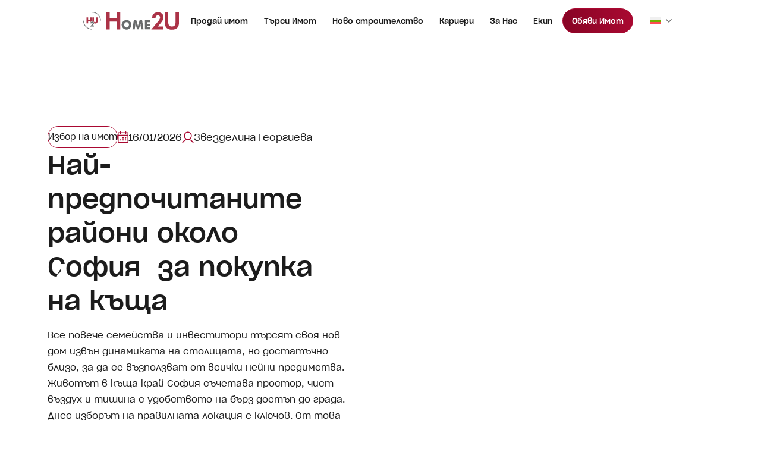

--- FILE ---
content_type: text/html; charset=UTF-8
request_url: https://home2u.bg/region/%D1%81%D0%BE%D1%84%D0%B8%D1%8F-%D0%B2%D1%80%D1%8A%D0%B1%D0%BD%D0%B8%D1%86%D0%B0-1/
body_size: 32709
content:
<!DOCTYPE html>
<html lang="bg-BG">
<head> <script type="text/javascript">
/* <![CDATA[ */
var gform;gform||(document.addEventListener("gform_main_scripts_loaded",function(){gform.scriptsLoaded=!0}),document.addEventListener("gform/theme/scripts_loaded",function(){gform.themeScriptsLoaded=!0}),window.addEventListener("DOMContentLoaded",function(){gform.domLoaded=!0}),gform={domLoaded:!1,scriptsLoaded:!1,themeScriptsLoaded:!1,isFormEditor:()=>"function"==typeof InitializeEditor,callIfLoaded:function(o){return!(!gform.domLoaded||!gform.scriptsLoaded||!gform.themeScriptsLoaded&&!gform.isFormEditor()||(gform.isFormEditor()&&console.warn("The use of gform.initializeOnLoaded() is deprecated in the form editor context and will be removed in Gravity Forms 3.1."),o(),0))},initializeOnLoaded:function(o){gform.callIfLoaded(o)||(document.addEventListener("gform_main_scripts_loaded",()=>{gform.scriptsLoaded=!0,gform.callIfLoaded(o)}),document.addEventListener("gform/theme/scripts_loaded",()=>{gform.themeScriptsLoaded=!0,gform.callIfLoaded(o)}),window.addEventListener("DOMContentLoaded",()=>{gform.domLoaded=!0,gform.callIfLoaded(o)}))},hooks:{action:{},filter:{}},addAction:function(o,r,e,t){gform.addHook("action",o,r,e,t)},addFilter:function(o,r,e,t){gform.addHook("filter",o,r,e,t)},doAction:function(o){gform.doHook("action",o,arguments)},applyFilters:function(o){return gform.doHook("filter",o,arguments)},removeAction:function(o,r){gform.removeHook("action",o,r)},removeFilter:function(o,r,e){gform.removeHook("filter",o,r,e)},addHook:function(o,r,e,t,n){null==gform.hooks[o][r]&&(gform.hooks[o][r]=[]);var d=gform.hooks[o][r];null==n&&(n=r+"_"+d.length),gform.hooks[o][r].push({tag:n,callable:e,priority:t=null==t?10:t})},doHook:function(r,o,e){var t;if(e=Array.prototype.slice.call(e,1),null!=gform.hooks[r][o]&&((o=gform.hooks[r][o]).sort(function(o,r){return o.priority-r.priority}),o.forEach(function(o){"function"!=typeof(t=o.callable)&&(t=window[t]),"action"==r?t.apply(null,e):e[0]=t.apply(null,e)})),"filter"==r)return e[0]},removeHook:function(o,r,t,n){var e;null!=gform.hooks[o][r]&&(e=(e=gform.hooks[o][r]).filter(function(o,r,e){return!!(null!=n&&n!=o.tag||null!=t&&t!=o.priority)}),gform.hooks[o][r]=e)}});
/* ]]> */
</script>
<meta http-equiv="Content-Type" content="text/html; charset=UTF-8" /><script>if(navigator.userAgent.match(/MSIE|Internet Explorer/i)||navigator.userAgent.match(/Trident\/7\..*?rv:11/i)){var href=document.location.href;if(!href.match(/[?&]nowprocket/)){if(href.indexOf("?")==-1){if(href.indexOf("#")==-1){document.location.href=href+"?nowprocket=1"}else{document.location.href=href.replace("#","?nowprocket=1#")}}else{if(href.indexOf("#")==-1){document.location.href=href+"&nowprocket=1"}else{document.location.href=href.replace("#","&nowprocket=1#")}}}}</script><script>(()=>{class RocketLazyLoadScripts{constructor(){this.v="2.0.4",this.userEvents=["keydown","keyup","mousedown","mouseup","mousemove","mouseover","mouseout","touchmove","touchstart","touchend","touchcancel","wheel","click","dblclick","input"],this.attributeEvents=["onblur","onclick","oncontextmenu","ondblclick","onfocus","onmousedown","onmouseenter","onmouseleave","onmousemove","onmouseout","onmouseover","onmouseup","onmousewheel","onscroll","onsubmit"]}async t(){this.i(),this.o(),/iP(ad|hone)/.test(navigator.userAgent)&&this.h(),this.u(),this.l(this),this.m(),this.k(this),this.p(this),this._(),await Promise.all([this.R(),this.L()]),this.lastBreath=Date.now(),this.S(this),this.P(),this.D(),this.O(),this.M(),await this.C(this.delayedScripts.normal),await this.C(this.delayedScripts.defer),await this.C(this.delayedScripts.async),await this.T(),await this.F(),await this.j(),await this.A(),window.dispatchEvent(new Event("rocket-allScriptsLoaded")),this.everythingLoaded=!0,this.lastTouchEnd&&await new Promise(t=>setTimeout(t,500-Date.now()+this.lastTouchEnd)),this.I(),this.H(),this.U(),this.W()}i(){this.CSPIssue=sessionStorage.getItem("rocketCSPIssue"),document.addEventListener("securitypolicyviolation",t=>{this.CSPIssue||"script-src-elem"!==t.violatedDirective||"data"!==t.blockedURI||(this.CSPIssue=!0,sessionStorage.setItem("rocketCSPIssue",!0))},{isRocket:!0})}o(){window.addEventListener("pageshow",t=>{this.persisted=t.persisted,this.realWindowLoadedFired=!0},{isRocket:!0}),window.addEventListener("pagehide",()=>{this.onFirstUserAction=null},{isRocket:!0})}h(){let t;function e(e){t=e}window.addEventListener("touchstart",e,{isRocket:!0}),window.addEventListener("touchend",function i(o){o.changedTouches[0]&&t.changedTouches[0]&&Math.abs(o.changedTouches[0].pageX-t.changedTouches[0].pageX)<10&&Math.abs(o.changedTouches[0].pageY-t.changedTouches[0].pageY)<10&&o.timeStamp-t.timeStamp<200&&(window.removeEventListener("touchstart",e,{isRocket:!0}),window.removeEventListener("touchend",i,{isRocket:!0}),"INPUT"===o.target.tagName&&"text"===o.target.type||(o.target.dispatchEvent(new TouchEvent("touchend",{target:o.target,bubbles:!0})),o.target.dispatchEvent(new MouseEvent("mouseover",{target:o.target,bubbles:!0})),o.target.dispatchEvent(new PointerEvent("click",{target:o.target,bubbles:!0,cancelable:!0,detail:1,clientX:o.changedTouches[0].clientX,clientY:o.changedTouches[0].clientY})),event.preventDefault()))},{isRocket:!0})}q(t){this.userActionTriggered||("mousemove"!==t.type||this.firstMousemoveIgnored?"keyup"===t.type||"mouseover"===t.type||"mouseout"===t.type||(this.userActionTriggered=!0,this.onFirstUserAction&&this.onFirstUserAction()):this.firstMousemoveIgnored=!0),"click"===t.type&&t.preventDefault(),t.stopPropagation(),t.stopImmediatePropagation(),"touchstart"===this.lastEvent&&"touchend"===t.type&&(this.lastTouchEnd=Date.now()),"click"===t.type&&(this.lastTouchEnd=0),this.lastEvent=t.type,t.composedPath&&t.composedPath()[0].getRootNode()instanceof ShadowRoot&&(t.rocketTarget=t.composedPath()[0]),this.savedUserEvents.push(t)}u(){this.savedUserEvents=[],this.userEventHandler=this.q.bind(this),this.userEvents.forEach(t=>window.addEventListener(t,this.userEventHandler,{passive:!1,isRocket:!0})),document.addEventListener("visibilitychange",this.userEventHandler,{isRocket:!0})}U(){this.userEvents.forEach(t=>window.removeEventListener(t,this.userEventHandler,{passive:!1,isRocket:!0})),document.removeEventListener("visibilitychange",this.userEventHandler,{isRocket:!0}),this.savedUserEvents.forEach(t=>{(t.rocketTarget||t.target).dispatchEvent(new window[t.constructor.name](t.type,t))})}m(){const t="return false",e=Array.from(this.attributeEvents,t=>"data-rocket-"+t),i="["+this.attributeEvents.join("],[")+"]",o="[data-rocket-"+this.attributeEvents.join("],[data-rocket-")+"]",s=(e,i,o)=>{o&&o!==t&&(e.setAttribute("data-rocket-"+i,o),e["rocket"+i]=new Function("event",o),e.setAttribute(i,t))};new MutationObserver(t=>{for(const n of t)"attributes"===n.type&&(n.attributeName.startsWith("data-rocket-")||this.everythingLoaded?n.attributeName.startsWith("data-rocket-")&&this.everythingLoaded&&this.N(n.target,n.attributeName.substring(12)):s(n.target,n.attributeName,n.target.getAttribute(n.attributeName))),"childList"===n.type&&n.addedNodes.forEach(t=>{if(t.nodeType===Node.ELEMENT_NODE)if(this.everythingLoaded)for(const i of[t,...t.querySelectorAll(o)])for(const t of i.getAttributeNames())e.includes(t)&&this.N(i,t.substring(12));else for(const e of[t,...t.querySelectorAll(i)])for(const t of e.getAttributeNames())this.attributeEvents.includes(t)&&s(e,t,e.getAttribute(t))})}).observe(document,{subtree:!0,childList:!0,attributeFilter:[...this.attributeEvents,...e]})}I(){this.attributeEvents.forEach(t=>{document.querySelectorAll("[data-rocket-"+t+"]").forEach(e=>{this.N(e,t)})})}N(t,e){const i=t.getAttribute("data-rocket-"+e);i&&(t.setAttribute(e,i),t.removeAttribute("data-rocket-"+e))}k(t){Object.defineProperty(HTMLElement.prototype,"onclick",{get(){return this.rocketonclick||null},set(e){this.rocketonclick=e,this.setAttribute(t.everythingLoaded?"onclick":"data-rocket-onclick","this.rocketonclick(event)")}})}S(t){function e(e,i){let o=e[i];e[i]=null,Object.defineProperty(e,i,{get:()=>o,set(s){t.everythingLoaded?o=s:e["rocket"+i]=o=s}})}e(document,"onreadystatechange"),e(window,"onload"),e(window,"onpageshow");try{Object.defineProperty(document,"readyState",{get:()=>t.rocketReadyState,set(e){t.rocketReadyState=e},configurable:!0}),document.readyState="loading"}catch(t){console.log("WPRocket DJE readyState conflict, bypassing")}}l(t){this.originalAddEventListener=EventTarget.prototype.addEventListener,this.originalRemoveEventListener=EventTarget.prototype.removeEventListener,this.savedEventListeners=[],EventTarget.prototype.addEventListener=function(e,i,o){o&&o.isRocket||!t.B(e,this)&&!t.userEvents.includes(e)||t.B(e,this)&&!t.userActionTriggered||e.startsWith("rocket-")||t.everythingLoaded?t.originalAddEventListener.call(this,e,i,o):(t.savedEventListeners.push({target:this,remove:!1,type:e,func:i,options:o}),"mouseenter"!==e&&"mouseleave"!==e||t.originalAddEventListener.call(this,e,t.savedUserEvents.push,o))},EventTarget.prototype.removeEventListener=function(e,i,o){o&&o.isRocket||!t.B(e,this)&&!t.userEvents.includes(e)||t.B(e,this)&&!t.userActionTriggered||e.startsWith("rocket-")||t.everythingLoaded?t.originalRemoveEventListener.call(this,e,i,o):t.savedEventListeners.push({target:this,remove:!0,type:e,func:i,options:o})}}J(t,e){this.savedEventListeners=this.savedEventListeners.filter(i=>{let o=i.type,s=i.target||window;return e!==o||t!==s||(this.B(o,s)&&(i.type="rocket-"+o),this.$(i),!1)})}H(){EventTarget.prototype.addEventListener=this.originalAddEventListener,EventTarget.prototype.removeEventListener=this.originalRemoveEventListener,this.savedEventListeners.forEach(t=>this.$(t))}$(t){t.remove?this.originalRemoveEventListener.call(t.target,t.type,t.func,t.options):this.originalAddEventListener.call(t.target,t.type,t.func,t.options)}p(t){let e;function i(e){return t.everythingLoaded?e:e.split(" ").map(t=>"load"===t||t.startsWith("load.")?"rocket-jquery-load":t).join(" ")}function o(o){function s(e){const s=o.fn[e];o.fn[e]=o.fn.init.prototype[e]=function(){return this[0]===window&&t.userActionTriggered&&("string"==typeof arguments[0]||arguments[0]instanceof String?arguments[0]=i(arguments[0]):"object"==typeof arguments[0]&&Object.keys(arguments[0]).forEach(t=>{const e=arguments[0][t];delete arguments[0][t],arguments[0][i(t)]=e})),s.apply(this,arguments),this}}if(o&&o.fn&&!t.allJQueries.includes(o)){const e={DOMContentLoaded:[],"rocket-DOMContentLoaded":[]};for(const t in e)document.addEventListener(t,()=>{e[t].forEach(t=>t())},{isRocket:!0});o.fn.ready=o.fn.init.prototype.ready=function(i){function s(){parseInt(o.fn.jquery)>2?setTimeout(()=>i.bind(document)(o)):i.bind(document)(o)}return"function"==typeof i&&(t.realDomReadyFired?!t.userActionTriggered||t.fauxDomReadyFired?s():e["rocket-DOMContentLoaded"].push(s):e.DOMContentLoaded.push(s)),o([])},s("on"),s("one"),s("off"),t.allJQueries.push(o)}e=o}t.allJQueries=[],o(window.jQuery),Object.defineProperty(window,"jQuery",{get:()=>e,set(t){o(t)}})}P(){const t=new Map;document.write=document.writeln=function(e){const i=document.currentScript,o=document.createRange(),s=i.parentElement;let n=t.get(i);void 0===n&&(n=i.nextSibling,t.set(i,n));const c=document.createDocumentFragment();o.setStart(c,0),c.appendChild(o.createContextualFragment(e)),s.insertBefore(c,n)}}async R(){return new Promise(t=>{this.userActionTriggered?t():this.onFirstUserAction=t})}async L(){return new Promise(t=>{document.addEventListener("DOMContentLoaded",()=>{this.realDomReadyFired=!0,t()},{isRocket:!0})})}async j(){return this.realWindowLoadedFired?Promise.resolve():new Promise(t=>{window.addEventListener("load",t,{isRocket:!0})})}M(){this.pendingScripts=[];this.scriptsMutationObserver=new MutationObserver(t=>{for(const e of t)e.addedNodes.forEach(t=>{"SCRIPT"!==t.tagName||t.noModule||t.isWPRocket||this.pendingScripts.push({script:t,promise:new Promise(e=>{const i=()=>{const i=this.pendingScripts.findIndex(e=>e.script===t);i>=0&&this.pendingScripts.splice(i,1),e()};t.addEventListener("load",i,{isRocket:!0}),t.addEventListener("error",i,{isRocket:!0}),setTimeout(i,1e3)})})})}),this.scriptsMutationObserver.observe(document,{childList:!0,subtree:!0})}async F(){await this.X(),this.pendingScripts.length?(await this.pendingScripts[0].promise,await this.F()):this.scriptsMutationObserver.disconnect()}D(){this.delayedScripts={normal:[],async:[],defer:[]},document.querySelectorAll("script[type$=rocketlazyloadscript]").forEach(t=>{t.hasAttribute("data-rocket-src")?t.hasAttribute("async")&&!1!==t.async?this.delayedScripts.async.push(t):t.hasAttribute("defer")&&!1!==t.defer||"module"===t.getAttribute("data-rocket-type")?this.delayedScripts.defer.push(t):this.delayedScripts.normal.push(t):this.delayedScripts.normal.push(t)})}async _(){await this.L();let t=[];document.querySelectorAll("script[type$=rocketlazyloadscript][data-rocket-src]").forEach(e=>{let i=e.getAttribute("data-rocket-src");if(i&&!i.startsWith("data:")){i.startsWith("//")&&(i=location.protocol+i);try{const o=new URL(i).origin;o!==location.origin&&t.push({src:o,crossOrigin:e.crossOrigin||"module"===e.getAttribute("data-rocket-type")})}catch(t){}}}),t=[...new Map(t.map(t=>[JSON.stringify(t),t])).values()],this.Y(t,"preconnect")}async G(t){if(await this.K(),!0!==t.noModule||!("noModule"in HTMLScriptElement.prototype))return new Promise(e=>{let i;function o(){(i||t).setAttribute("data-rocket-status","executed"),e()}try{if(navigator.userAgent.includes("Firefox/")||""===navigator.vendor||this.CSPIssue)i=document.createElement("script"),[...t.attributes].forEach(t=>{let e=t.nodeName;"type"!==e&&("data-rocket-type"===e&&(e="type"),"data-rocket-src"===e&&(e="src"),i.setAttribute(e,t.nodeValue))}),t.text&&(i.text=t.text),t.nonce&&(i.nonce=t.nonce),i.hasAttribute("src")?(i.addEventListener("load",o,{isRocket:!0}),i.addEventListener("error",()=>{i.setAttribute("data-rocket-status","failed-network"),e()},{isRocket:!0}),setTimeout(()=>{i.isConnected||e()},1)):(i.text=t.text,o()),i.isWPRocket=!0,t.parentNode.replaceChild(i,t);else{const i=t.getAttribute("data-rocket-type"),s=t.getAttribute("data-rocket-src");i?(t.type=i,t.removeAttribute("data-rocket-type")):t.removeAttribute("type"),t.addEventListener("load",o,{isRocket:!0}),t.addEventListener("error",i=>{this.CSPIssue&&i.target.src.startsWith("data:")?(console.log("WPRocket: CSP fallback activated"),t.removeAttribute("src"),this.G(t).then(e)):(t.setAttribute("data-rocket-status","failed-network"),e())},{isRocket:!0}),s?(t.fetchPriority="high",t.removeAttribute("data-rocket-src"),t.src=s):t.src="data:text/javascript;base64,"+window.btoa(unescape(encodeURIComponent(t.text)))}}catch(i){t.setAttribute("data-rocket-status","failed-transform"),e()}});t.setAttribute("data-rocket-status","skipped")}async C(t){const e=t.shift();return e?(e.isConnected&&await this.G(e),this.C(t)):Promise.resolve()}O(){this.Y([...this.delayedScripts.normal,...this.delayedScripts.defer,...this.delayedScripts.async],"preload")}Y(t,e){this.trash=this.trash||[];let i=!0;var o=document.createDocumentFragment();t.forEach(t=>{const s=t.getAttribute&&t.getAttribute("data-rocket-src")||t.src;if(s&&!s.startsWith("data:")){const n=document.createElement("link");n.href=s,n.rel=e,"preconnect"!==e&&(n.as="script",n.fetchPriority=i?"high":"low"),t.getAttribute&&"module"===t.getAttribute("data-rocket-type")&&(n.crossOrigin=!0),t.crossOrigin&&(n.crossOrigin=t.crossOrigin),t.integrity&&(n.integrity=t.integrity),t.nonce&&(n.nonce=t.nonce),o.appendChild(n),this.trash.push(n),i=!1}}),document.head.appendChild(o)}W(){this.trash.forEach(t=>t.remove())}async T(){try{document.readyState="interactive"}catch(t){}this.fauxDomReadyFired=!0;try{await this.K(),this.J(document,"readystatechange"),document.dispatchEvent(new Event("rocket-readystatechange")),await this.K(),document.rocketonreadystatechange&&document.rocketonreadystatechange(),await this.K(),this.J(document,"DOMContentLoaded"),document.dispatchEvent(new Event("rocket-DOMContentLoaded")),await this.K(),this.J(window,"DOMContentLoaded"),window.dispatchEvent(new Event("rocket-DOMContentLoaded"))}catch(t){console.error(t)}}async A(){try{document.readyState="complete"}catch(t){}try{await this.K(),this.J(document,"readystatechange"),document.dispatchEvent(new Event("rocket-readystatechange")),await this.K(),document.rocketonreadystatechange&&document.rocketonreadystatechange(),await this.K(),this.J(window,"load"),window.dispatchEvent(new Event("rocket-load")),await this.K(),window.rocketonload&&window.rocketonload(),await this.K(),this.allJQueries.forEach(t=>t(window).trigger("rocket-jquery-load")),await this.K(),this.J(window,"pageshow");const t=new Event("rocket-pageshow");t.persisted=this.persisted,window.dispatchEvent(t),await this.K(),window.rocketonpageshow&&window.rocketonpageshow({persisted:this.persisted})}catch(t){console.error(t)}}async K(){Date.now()-this.lastBreath>45&&(await this.X(),this.lastBreath=Date.now())}async X(){return document.hidden?new Promise(t=>setTimeout(t)):new Promise(t=>requestAnimationFrame(t))}B(t,e){return e===document&&"readystatechange"===t||(e===document&&"DOMContentLoaded"===t||(e===window&&"DOMContentLoaded"===t||(e===window&&"load"===t||e===window&&"pageshow"===t)))}static run(){(new RocketLazyLoadScripts).t()}}RocketLazyLoadScripts.run()})();</script>
	
	<meta name="viewport" content="width=device-width, initial-scale=1.0, user-scalable=0">

	<!-- Facebook -->
	<link rel="preconnect" href="https://www.facebook.com">
	<link rel="preconnect" href="https://connect.facebook.net">

	<!-- TikTok -->
	<link rel="preconnect" href="https://analytics.tiktok.com">

	<!-- Google -->
	<link rel="preconnect" href="https://www.google.bg">
	<link rel="preconnect" href="https://www.google.com">

	<!-- Google Ads -->
	<link rel="preconnect" href="https://googleads.g.doubleclick.net">

	<!-- Google Analytics -->
	<link rel="preconnect" href="https://www.google-analytics.com">

	<link rel="profile" href="http://gmpg.org/xfn/11" />
	<link rel="pingback" href="https://home2u.bg/xmlrpc.php" />
	<link data-minify="1" rel="stylesheet" media="print" onload="this.media='all'" href="https://home2u.bg/wp-content/cache/min/1/maplibre-gl@1.15.2/dist/maplibre-gl.css?ver=1769000174">
	<!-- <link rel="stylesheet" media="print" onload="this.media='all'" href="https://cdnjs.cloudflare.com/ajax/libs/aos/2.3.4/aos.css" integrity="sha512-1cK78a1o+ht2JcaW6g8OXYwqpev9+6GqOkz9xmBN9iUUhIndKtxwILGWYOSibOKjLsEdjyjZvYDq/cZwNeak0w==" crossorigin="anonymous" referrerpolicy="no-referrer" /> -->
	<link data-minify="1" rel="stylesheet" media="print" onload="this.media='all'" href="https://home2u.bg/wp-content/cache/min/1/ajax/libs/magnific-popup.js/1.2.0/magnific-popup.min.css?ver=1769000174" crossorigin="anonymous" referrerpolicy="no-referrer" />
	<link data-minify="1" rel="stylesheet" media="print" onload="this.media='all'" href="https://home2u.bg/wp-content/cache/min/1/npm/simple-scrollbar@0.4.0/simple-scrollbar.min.css?ver=1769000175">
	<link data-minify="1" rel="stylesheet" media="print" onload="this.media='all'" href="https://home2u.bg/wp-content/cache/min/1/ajax/libs/tiny-slider/2.9.4/tiny-slider.min.css?ver=1769000175" crossorigin="anonymous" referrerpolicy="no-referrer" />
	</script>
<script type="rocketlazyloadscript">
    (function(i,s,o,g,r,a,m){i['GoogleAnalyticsObject']=r;i[r]=i[r]||function(){
    (i[r].q=i[r].q||[]).push(arguments)},i[r].l=1*new Date();a=s.createElement(o),
    m=s.getElementsByTagName(o)[0];a.async=1;a.src=g;m.parentNode.insertBefore(a,m)
    })(window,document,'script','https://www.google-analytics.com/analytics.js','ga');

    ga('create', 'UA-48141081-1', 'auto');
    ga('send', 'pageview');

</script>

<!-- Facebook Pixel Code -->
<script type="rocketlazyloadscript">
!function(f,b,e,v,n,t,s){if(f.fbq)return;n=f.fbq=function(){n.callMethod?
n.callMethod.apply(n,arguments):n.queue.push(arguments)};if(!f._fbq)f._fbq=n;
n.push=n;n.loaded=!0;n.version='2.0';n.queue=[];t=b.createElement(e);t.async=!0;
t.src=v;s=b.getElementsByTagName(e)[0];s.parentNode.insertBefore(t,s)}(window,
document,'script','https://connect.facebook.net/en_US/fbevents.js');
fbq('init', '1719645764944562'); // Insert your pixel ID here.
fbq('track', 'PageView');
</script>
<noscript><img height="1" width="1" style="display:none" src="https://www.facebook.com/tr?id=1719645764944562&amp;ev=PageView&amp;noscript=1"/></noscript>
<!-- DO NOT MODIFY -->
<!-- End Facebook Pixel Code -->

<!-- Google Tag Manager -->
<script type="rocketlazyloadscript">(function(w,d,s,l,i){w[l]=w[l]||[];w[l].push({'gtm.start':
new Date().getTime(),event:'gtm.js'});var f=d.getElementsByTagName(s)[0],
j=d.createElement(s),dl=l!='dataLayer'?'&l='+l:'';j.async=true;j.src=
'https://www.googletagmanager.com/gtm.js?id='+i+dl;f.parentNode.insertBefore(j,f);
})(window,document,'script','dataLayer','GTM-P3FGDLW');</script>
<!-- End Google Tag Manager -->


<script type="rocketlazyloadscript" async data-rocket-src="https://www.googletagmanager.com/gtag/js?id=AW-17514664637"></script>
<script type="rocketlazyloadscript">
window.dataLayer = window.dataLayer || [];
function gtag(){dataLayer.push(arguments);}
gtag('js', new Date());
gtag('config', 'AW-17514664637');
</script>
	<!-- This site is optimized with the Yoast SEO plugin v25.5 - https://yoast.com/wordpress/plugins/seo/ -->
	<title>Връбница 1 Archives - Home2u</title>
	<link rel="canonical" href="https://home2u.bg/region/%d1%81%d0%be%d1%84%d0%b8%d1%8f-%d0%b2%d1%80%d1%8a%d0%b1%d0%bd%d0%b8%d1%86%d0%b0-1/" />
	<meta property="og:locale" content="bg_BG" />
	<meta property="og:type" content="article" />
	<meta property="og:title" content="Връбница 1 Archives - Home2u" />
	<meta property="og:url" content="https://home2u.bg/region/%d1%81%d0%be%d1%84%d0%b8%d1%8f-%d0%b2%d1%80%d1%8a%d0%b1%d0%bd%d0%b8%d1%86%d0%b0-1/" />
	<meta property="og:site_name" content="Home2u" />
	<meta property="og:image" content="https://home2u.bg/wp-content/uploads/2025/03/preview-v2.png" />
	<meta property="og:image:width" content="1600" />
	<meta property="og:image:height" content="840" />
	<meta property="og:image:type" content="image/png" />
	<meta name="twitter:card" content="summary_large_image" />
	<script type="application/ld+json" class="yoast-schema-graph">{"@context":"https://schema.org","@graph":[{"@type":"CollectionPage","@id":"https://home2u.bg/region/%d1%81%d0%be%d1%84%d0%b8%d1%8f-%d0%b2%d1%80%d1%8a%d0%b1%d0%bd%d0%b8%d1%86%d0%b0-1/","url":"https://home2u.bg/region/%d1%81%d0%be%d1%84%d0%b8%d1%8f-%d0%b2%d1%80%d1%8a%d0%b1%d0%bd%d0%b8%d1%86%d0%b0-1/","name":"Връбница 1 Archives - Home2u","isPartOf":{"@id":"https://home2u.bg/#website"},"primaryImageOfPage":{"@id":"https://home2u.bg/region/%d1%81%d0%be%d1%84%d0%b8%d1%8f-%d0%b2%d1%80%d1%8a%d0%b1%d0%bd%d0%b8%d1%86%d0%b0-1/#primaryimage"},"image":{"@id":"https://home2u.bg/region/%d1%81%d0%be%d1%84%d0%b8%d1%8f-%d0%b2%d1%80%d1%8a%d0%b1%d0%bd%d0%b8%d1%86%d0%b0-1/#primaryimage"},"thumbnailUrl":"https://home2u.bg/wp-content/uploads/2025/11/4e0b1487-f78e-4d3d-8a9e-b39400e9dc66.jpg","breadcrumb":{"@id":"https://home2u.bg/region/%d1%81%d0%be%d1%84%d0%b8%d1%8f-%d0%b2%d1%80%d1%8a%d0%b1%d0%bd%d0%b8%d1%86%d0%b0-1/#breadcrumb"},"inLanguage":"bg-BG"},{"@type":"ImageObject","inLanguage":"bg-BG","@id":"https://home2u.bg/region/%d1%81%d0%be%d1%84%d0%b8%d1%8f-%d0%b2%d1%80%d1%8a%d0%b1%d0%bd%d0%b8%d1%86%d0%b0-1/#primaryimage","url":"https://home2u.bg/wp-content/uploads/2025/11/4e0b1487-f78e-4d3d-8a9e-b39400e9dc66.jpg","contentUrl":"https://home2u.bg/wp-content/uploads/2025/11/4e0b1487-f78e-4d3d-8a9e-b39400e9dc66.jpg","width":811,"height":487},{"@type":"BreadcrumbList","@id":"https://home2u.bg/region/%d1%81%d0%be%d1%84%d0%b8%d1%8f-%d0%b2%d1%80%d1%8a%d0%b1%d0%bd%d0%b8%d1%86%d0%b0-1/#breadcrumb","itemListElement":[{"@type":"ListItem","position":1,"name":"Home","item":"https://home2u.bg/"},{"@type":"ListItem","position":2,"name":"София","item":"https://home2u.bg/region/%d1%81%d0%be%d1%84%d0%b8%d1%8f/"},{"@type":"ListItem","position":3,"name":"Връбница 1"}]},{"@type":"WebSite","@id":"https://home2u.bg/#website","url":"https://home2u.bg/","name":"Home2u","description":"","publisher":{"@id":"https://home2u.bg/#organization"},"potentialAction":[{"@type":"SearchAction","target":{"@type":"EntryPoint","urlTemplate":"https://home2u.bg/?s={search_term_string}"},"query-input":{"@type":"PropertyValueSpecification","valueRequired":true,"valueName":"search_term_string"}}],"inLanguage":"bg-BG"},{"@type":"Organization","@id":"https://home2u.bg/#organization","name":"home2u","url":"https://home2u.bg/","logo":{"@type":"ImageObject","inLanguage":"bg-BG","@id":"https://home2u.bg/#/schema/logo/image/","url":"https://home2u.bg/wp-content/uploads/2025/02/logo.svg","contentUrl":"https://home2u.bg/wp-content/uploads/2025/02/logo.svg","caption":"home2u"},"image":{"@id":"https://home2u.bg/#/schema/logo/image/"}}]}</script>
	<!-- / Yoast SEO plugin. -->


<link rel='dns-prefetch' href='//unpkg.com' />

<link rel="alternate" type="application/rss+xml" title="Home2u &raquo; Поток" href="https://home2u.bg/feed/" />
<link rel="alternate" type="application/rss+xml" title="Home2u &raquo; поток за коментари" href="https://home2u.bg/comments/feed/" />
<link rel="alternate" type="application/rss+xml" title="Home2u &raquo; Връбница 1 Регион поток" href="https://home2u.bg/region/%d1%81%d0%be%d1%84%d0%b8%d1%8f-%d0%b2%d1%80%d1%8a%d0%b1%d0%bd%d0%b8%d1%86%d0%b0-1/feed/" />
<link rel="shortcut icon" href="https://home2u.bg/wp-content/themes/home2u-v2/dist/images/favicon.ico?ver=1746025593" />
<style id='wp-img-auto-sizes-contain-inline-css' type='text/css'>
img:is([sizes=auto i],[sizes^="auto," i]){contain-intrinsic-size:3000px 1500px}
/*# sourceURL=wp-img-auto-sizes-contain-inline-css */
</style>
<style id='wp-emoji-styles-inline-css' type='text/css'>

	img.wp-smiley, img.emoji {
		display: inline !important;
		border: none !important;
		box-shadow: none !important;
		height: 1em !important;
		width: 1em !important;
		margin: 0 0.07em !important;
		vertical-align: -0.1em !important;
		background: none !important;
		padding: 0 !important;
	}
/*# sourceURL=wp-emoji-styles-inline-css */
</style>
<link rel='stylesheet' id='wp-block-library-css' href='https://home2u.bg/wp-includes/css/dist/block-library/style.min.css?ver=6.9' type='text/css' media='all' />
<style id='wp-block-heading-inline-css' type='text/css'>
h1:where(.wp-block-heading).has-background,h2:where(.wp-block-heading).has-background,h3:where(.wp-block-heading).has-background,h4:where(.wp-block-heading).has-background,h5:where(.wp-block-heading).has-background,h6:where(.wp-block-heading).has-background{padding:1.25em 2.375em}h1.has-text-align-left[style*=writing-mode]:where([style*=vertical-lr]),h1.has-text-align-right[style*=writing-mode]:where([style*=vertical-rl]),h2.has-text-align-left[style*=writing-mode]:where([style*=vertical-lr]),h2.has-text-align-right[style*=writing-mode]:where([style*=vertical-rl]),h3.has-text-align-left[style*=writing-mode]:where([style*=vertical-lr]),h3.has-text-align-right[style*=writing-mode]:where([style*=vertical-rl]),h4.has-text-align-left[style*=writing-mode]:where([style*=vertical-lr]),h4.has-text-align-right[style*=writing-mode]:where([style*=vertical-rl]),h5.has-text-align-left[style*=writing-mode]:where([style*=vertical-lr]),h5.has-text-align-right[style*=writing-mode]:where([style*=vertical-rl]),h6.has-text-align-left[style*=writing-mode]:where([style*=vertical-lr]),h6.has-text-align-right[style*=writing-mode]:where([style*=vertical-rl]){rotate:180deg}
/*# sourceURL=https://home2u.bg/wp-includes/blocks/heading/style.min.css */
</style>
<style id='wp-block-paragraph-inline-css' type='text/css'>
.is-small-text{font-size:.875em}.is-regular-text{font-size:1em}.is-large-text{font-size:2.25em}.is-larger-text{font-size:3em}.has-drop-cap:not(:focus):first-letter{float:left;font-size:8.4em;font-style:normal;font-weight:100;line-height:.68;margin:.05em .1em 0 0;text-transform:uppercase}body.rtl .has-drop-cap:not(:focus):first-letter{float:none;margin-left:.1em}p.has-drop-cap.has-background{overflow:hidden}:root :where(p.has-background){padding:1.25em 2.375em}:where(p.has-text-color:not(.has-link-color)) a{color:inherit}p.has-text-align-left[style*="writing-mode:vertical-lr"],p.has-text-align-right[style*="writing-mode:vertical-rl"]{rotate:180deg}
/*# sourceURL=https://home2u.bg/wp-includes/blocks/paragraph/style.min.css */
</style>
<style id='wp-block-quote-inline-css' type='text/css'>
.wp-block-quote{box-sizing:border-box;overflow-wrap:break-word}.wp-block-quote.is-large:where(:not(.is-style-plain)),.wp-block-quote.is-style-large:where(:not(.is-style-plain)){margin-bottom:1em;padding:0 1em}.wp-block-quote.is-large:where(:not(.is-style-plain)) p,.wp-block-quote.is-style-large:where(:not(.is-style-plain)) p{font-size:1.5em;font-style:italic;line-height:1.6}.wp-block-quote.is-large:where(:not(.is-style-plain)) cite,.wp-block-quote.is-large:where(:not(.is-style-plain)) footer,.wp-block-quote.is-style-large:where(:not(.is-style-plain)) cite,.wp-block-quote.is-style-large:where(:not(.is-style-plain)) footer{font-size:1.125em;text-align:right}.wp-block-quote>cite{display:block}
/*# sourceURL=https://home2u.bg/wp-includes/blocks/quote/style.min.css */
</style>
<style id='wp-block-table-inline-css' type='text/css'>
.wp-block-table{overflow-x:auto}.wp-block-table table{border-collapse:collapse;width:100%}.wp-block-table thead{border-bottom:3px solid}.wp-block-table tfoot{border-top:3px solid}.wp-block-table td,.wp-block-table th{border:1px solid;padding:.5em}.wp-block-table .has-fixed-layout{table-layout:fixed;width:100%}.wp-block-table .has-fixed-layout td,.wp-block-table .has-fixed-layout th{word-break:break-word}.wp-block-table.aligncenter,.wp-block-table.alignleft,.wp-block-table.alignright{display:table;width:auto}.wp-block-table.aligncenter td,.wp-block-table.aligncenter th,.wp-block-table.alignleft td,.wp-block-table.alignleft th,.wp-block-table.alignright td,.wp-block-table.alignright th{word-break:break-word}.wp-block-table .has-subtle-light-gray-background-color{background-color:#f3f4f5}.wp-block-table .has-subtle-pale-green-background-color{background-color:#e9fbe5}.wp-block-table .has-subtle-pale-blue-background-color{background-color:#e7f5fe}.wp-block-table .has-subtle-pale-pink-background-color{background-color:#fcf0ef}.wp-block-table.is-style-stripes{background-color:initial;border-collapse:inherit;border-spacing:0}.wp-block-table.is-style-stripes tbody tr:nth-child(odd){background-color:#f0f0f0}.wp-block-table.is-style-stripes.has-subtle-light-gray-background-color tbody tr:nth-child(odd){background-color:#f3f4f5}.wp-block-table.is-style-stripes.has-subtle-pale-green-background-color tbody tr:nth-child(odd){background-color:#e9fbe5}.wp-block-table.is-style-stripes.has-subtle-pale-blue-background-color tbody tr:nth-child(odd){background-color:#e7f5fe}.wp-block-table.is-style-stripes.has-subtle-pale-pink-background-color tbody tr:nth-child(odd){background-color:#fcf0ef}.wp-block-table.is-style-stripes td,.wp-block-table.is-style-stripes th{border-color:#0000}.wp-block-table.is-style-stripes{border-bottom:1px solid #f0f0f0}.wp-block-table .has-border-color td,.wp-block-table .has-border-color th,.wp-block-table .has-border-color tr,.wp-block-table .has-border-color>*{border-color:inherit}.wp-block-table table[style*=border-top-color] tr:first-child,.wp-block-table table[style*=border-top-color] tr:first-child td,.wp-block-table table[style*=border-top-color] tr:first-child th,.wp-block-table table[style*=border-top-color]>*,.wp-block-table table[style*=border-top-color]>* td,.wp-block-table table[style*=border-top-color]>* th{border-top-color:inherit}.wp-block-table table[style*=border-top-color] tr:not(:first-child){border-top-color:initial}.wp-block-table table[style*=border-right-color] td:last-child,.wp-block-table table[style*=border-right-color] th,.wp-block-table table[style*=border-right-color] tr,.wp-block-table table[style*=border-right-color]>*{border-right-color:inherit}.wp-block-table table[style*=border-bottom-color] tr:last-child,.wp-block-table table[style*=border-bottom-color] tr:last-child td,.wp-block-table table[style*=border-bottom-color] tr:last-child th,.wp-block-table table[style*=border-bottom-color]>*,.wp-block-table table[style*=border-bottom-color]>* td,.wp-block-table table[style*=border-bottom-color]>* th{border-bottom-color:inherit}.wp-block-table table[style*=border-bottom-color] tr:not(:last-child){border-bottom-color:initial}.wp-block-table table[style*=border-left-color] td:first-child,.wp-block-table table[style*=border-left-color] th,.wp-block-table table[style*=border-left-color] tr,.wp-block-table table[style*=border-left-color]>*{border-left-color:inherit}.wp-block-table table[style*=border-style] td,.wp-block-table table[style*=border-style] th,.wp-block-table table[style*=border-style] tr,.wp-block-table table[style*=border-style]>*{border-style:inherit}.wp-block-table table[style*=border-width] td,.wp-block-table table[style*=border-width] th,.wp-block-table table[style*=border-width] tr,.wp-block-table table[style*=border-width]>*{border-style:inherit;border-width:inherit}
/*# sourceURL=https://home2u.bg/wp-includes/blocks/table/style.min.css */
</style>
<style id='global-styles-inline-css' type='text/css'>
:root{--wp--preset--aspect-ratio--square: 1;--wp--preset--aspect-ratio--4-3: 4/3;--wp--preset--aspect-ratio--3-4: 3/4;--wp--preset--aspect-ratio--3-2: 3/2;--wp--preset--aspect-ratio--2-3: 2/3;--wp--preset--aspect-ratio--16-9: 16/9;--wp--preset--aspect-ratio--9-16: 9/16;--wp--preset--color--black: #000000;--wp--preset--color--cyan-bluish-gray: #abb8c3;--wp--preset--color--white: #ffffff;--wp--preset--color--pale-pink: #f78da7;--wp--preset--color--vivid-red: #cf2e2e;--wp--preset--color--luminous-vivid-orange: #ff6900;--wp--preset--color--luminous-vivid-amber: #fcb900;--wp--preset--color--light-green-cyan: #7bdcb5;--wp--preset--color--vivid-green-cyan: #00d084;--wp--preset--color--pale-cyan-blue: #8ed1fc;--wp--preset--color--vivid-cyan-blue: #0693e3;--wp--preset--color--vivid-purple: #9b51e0;--wp--preset--gradient--vivid-cyan-blue-to-vivid-purple: linear-gradient(135deg,rgb(6,147,227) 0%,rgb(155,81,224) 100%);--wp--preset--gradient--light-green-cyan-to-vivid-green-cyan: linear-gradient(135deg,rgb(122,220,180) 0%,rgb(0,208,130) 100%);--wp--preset--gradient--luminous-vivid-amber-to-luminous-vivid-orange: linear-gradient(135deg,rgb(252,185,0) 0%,rgb(255,105,0) 100%);--wp--preset--gradient--luminous-vivid-orange-to-vivid-red: linear-gradient(135deg,rgb(255,105,0) 0%,rgb(207,46,46) 100%);--wp--preset--gradient--very-light-gray-to-cyan-bluish-gray: linear-gradient(135deg,rgb(238,238,238) 0%,rgb(169,184,195) 100%);--wp--preset--gradient--cool-to-warm-spectrum: linear-gradient(135deg,rgb(74,234,220) 0%,rgb(151,120,209) 20%,rgb(207,42,186) 40%,rgb(238,44,130) 60%,rgb(251,105,98) 80%,rgb(254,248,76) 100%);--wp--preset--gradient--blush-light-purple: linear-gradient(135deg,rgb(255,206,236) 0%,rgb(152,150,240) 100%);--wp--preset--gradient--blush-bordeaux: linear-gradient(135deg,rgb(254,205,165) 0%,rgb(254,45,45) 50%,rgb(107,0,62) 100%);--wp--preset--gradient--luminous-dusk: linear-gradient(135deg,rgb(255,203,112) 0%,rgb(199,81,192) 50%,rgb(65,88,208) 100%);--wp--preset--gradient--pale-ocean: linear-gradient(135deg,rgb(255,245,203) 0%,rgb(182,227,212) 50%,rgb(51,167,181) 100%);--wp--preset--gradient--electric-grass: linear-gradient(135deg,rgb(202,248,128) 0%,rgb(113,206,126) 100%);--wp--preset--gradient--midnight: linear-gradient(135deg,rgb(2,3,129) 0%,rgb(40,116,252) 100%);--wp--preset--font-size--small: 13px;--wp--preset--font-size--medium: 20px;--wp--preset--font-size--large: 36px;--wp--preset--font-size--x-large: 42px;--wp--preset--spacing--20: 0.44rem;--wp--preset--spacing--30: 0.67rem;--wp--preset--spacing--40: 1rem;--wp--preset--spacing--50: 1.5rem;--wp--preset--spacing--60: 2.25rem;--wp--preset--spacing--70: 3.38rem;--wp--preset--spacing--80: 5.06rem;--wp--preset--shadow--natural: 6px 6px 9px rgba(0, 0, 0, 0.2);--wp--preset--shadow--deep: 12px 12px 50px rgba(0, 0, 0, 0.4);--wp--preset--shadow--sharp: 6px 6px 0px rgba(0, 0, 0, 0.2);--wp--preset--shadow--outlined: 6px 6px 0px -3px rgb(255, 255, 255), 6px 6px rgb(0, 0, 0);--wp--preset--shadow--crisp: 6px 6px 0px rgb(0, 0, 0);}:where(.is-layout-flex){gap: 0.5em;}:where(.is-layout-grid){gap: 0.5em;}body .is-layout-flex{display: flex;}.is-layout-flex{flex-wrap: wrap;align-items: center;}.is-layout-flex > :is(*, div){margin: 0;}body .is-layout-grid{display: grid;}.is-layout-grid > :is(*, div){margin: 0;}:where(.wp-block-columns.is-layout-flex){gap: 2em;}:where(.wp-block-columns.is-layout-grid){gap: 2em;}:where(.wp-block-post-template.is-layout-flex){gap: 1.25em;}:where(.wp-block-post-template.is-layout-grid){gap: 1.25em;}.has-black-color{color: var(--wp--preset--color--black) !important;}.has-cyan-bluish-gray-color{color: var(--wp--preset--color--cyan-bluish-gray) !important;}.has-white-color{color: var(--wp--preset--color--white) !important;}.has-pale-pink-color{color: var(--wp--preset--color--pale-pink) !important;}.has-vivid-red-color{color: var(--wp--preset--color--vivid-red) !important;}.has-luminous-vivid-orange-color{color: var(--wp--preset--color--luminous-vivid-orange) !important;}.has-luminous-vivid-amber-color{color: var(--wp--preset--color--luminous-vivid-amber) !important;}.has-light-green-cyan-color{color: var(--wp--preset--color--light-green-cyan) !important;}.has-vivid-green-cyan-color{color: var(--wp--preset--color--vivid-green-cyan) !important;}.has-pale-cyan-blue-color{color: var(--wp--preset--color--pale-cyan-blue) !important;}.has-vivid-cyan-blue-color{color: var(--wp--preset--color--vivid-cyan-blue) !important;}.has-vivid-purple-color{color: var(--wp--preset--color--vivid-purple) !important;}.has-black-background-color{background-color: var(--wp--preset--color--black) !important;}.has-cyan-bluish-gray-background-color{background-color: var(--wp--preset--color--cyan-bluish-gray) !important;}.has-white-background-color{background-color: var(--wp--preset--color--white) !important;}.has-pale-pink-background-color{background-color: var(--wp--preset--color--pale-pink) !important;}.has-vivid-red-background-color{background-color: var(--wp--preset--color--vivid-red) !important;}.has-luminous-vivid-orange-background-color{background-color: var(--wp--preset--color--luminous-vivid-orange) !important;}.has-luminous-vivid-amber-background-color{background-color: var(--wp--preset--color--luminous-vivid-amber) !important;}.has-light-green-cyan-background-color{background-color: var(--wp--preset--color--light-green-cyan) !important;}.has-vivid-green-cyan-background-color{background-color: var(--wp--preset--color--vivid-green-cyan) !important;}.has-pale-cyan-blue-background-color{background-color: var(--wp--preset--color--pale-cyan-blue) !important;}.has-vivid-cyan-blue-background-color{background-color: var(--wp--preset--color--vivid-cyan-blue) !important;}.has-vivid-purple-background-color{background-color: var(--wp--preset--color--vivid-purple) !important;}.has-black-border-color{border-color: var(--wp--preset--color--black) !important;}.has-cyan-bluish-gray-border-color{border-color: var(--wp--preset--color--cyan-bluish-gray) !important;}.has-white-border-color{border-color: var(--wp--preset--color--white) !important;}.has-pale-pink-border-color{border-color: var(--wp--preset--color--pale-pink) !important;}.has-vivid-red-border-color{border-color: var(--wp--preset--color--vivid-red) !important;}.has-luminous-vivid-orange-border-color{border-color: var(--wp--preset--color--luminous-vivid-orange) !important;}.has-luminous-vivid-amber-border-color{border-color: var(--wp--preset--color--luminous-vivid-amber) !important;}.has-light-green-cyan-border-color{border-color: var(--wp--preset--color--light-green-cyan) !important;}.has-vivid-green-cyan-border-color{border-color: var(--wp--preset--color--vivid-green-cyan) !important;}.has-pale-cyan-blue-border-color{border-color: var(--wp--preset--color--pale-cyan-blue) !important;}.has-vivid-cyan-blue-border-color{border-color: var(--wp--preset--color--vivid-cyan-blue) !important;}.has-vivid-purple-border-color{border-color: var(--wp--preset--color--vivid-purple) !important;}.has-vivid-cyan-blue-to-vivid-purple-gradient-background{background: var(--wp--preset--gradient--vivid-cyan-blue-to-vivid-purple) !important;}.has-light-green-cyan-to-vivid-green-cyan-gradient-background{background: var(--wp--preset--gradient--light-green-cyan-to-vivid-green-cyan) !important;}.has-luminous-vivid-amber-to-luminous-vivid-orange-gradient-background{background: var(--wp--preset--gradient--luminous-vivid-amber-to-luminous-vivid-orange) !important;}.has-luminous-vivid-orange-to-vivid-red-gradient-background{background: var(--wp--preset--gradient--luminous-vivid-orange-to-vivid-red) !important;}.has-very-light-gray-to-cyan-bluish-gray-gradient-background{background: var(--wp--preset--gradient--very-light-gray-to-cyan-bluish-gray) !important;}.has-cool-to-warm-spectrum-gradient-background{background: var(--wp--preset--gradient--cool-to-warm-spectrum) !important;}.has-blush-light-purple-gradient-background{background: var(--wp--preset--gradient--blush-light-purple) !important;}.has-blush-bordeaux-gradient-background{background: var(--wp--preset--gradient--blush-bordeaux) !important;}.has-luminous-dusk-gradient-background{background: var(--wp--preset--gradient--luminous-dusk) !important;}.has-pale-ocean-gradient-background{background: var(--wp--preset--gradient--pale-ocean) !important;}.has-electric-grass-gradient-background{background: var(--wp--preset--gradient--electric-grass) !important;}.has-midnight-gradient-background{background: var(--wp--preset--gradient--midnight) !important;}.has-small-font-size{font-size: var(--wp--preset--font-size--small) !important;}.has-medium-font-size{font-size: var(--wp--preset--font-size--medium) !important;}.has-large-font-size{font-size: var(--wp--preset--font-size--large) !important;}.has-x-large-font-size{font-size: var(--wp--preset--font-size--x-large) !important;}
/*# sourceURL=global-styles-inline-css */
</style>

<style id='classic-theme-styles-inline-css' type='text/css'>
/*! This file is auto-generated */
.wp-block-button__link{color:#fff;background-color:#32373c;border-radius:9999px;box-shadow:none;text-decoration:none;padding:calc(.667em + 2px) calc(1.333em + 2px);font-size:1.125em}.wp-block-file__button{background:#32373c;color:#fff;text-decoration:none}
/*# sourceURL=/wp-includes/css/classic-themes.min.css */
</style>
<link data-minify="1" rel='stylesheet' id='theme-css-bundle-css' href='https://home2u.bg/wp-content/cache/min/1/wp-content/themes/home2u-v2/dist/css/bundle-c3f7bf8feb.css?ver=1769000174' type='text/css' media='all' />
<link data-minify="1" rel='stylesheet' id='theme-styles-css' href='https://home2u.bg/wp-content/cache/min/1/wp-content/themes/home2u-v2/style.css?ver=1769000174' type='text/css' media='all' />
<script type="text/javascript" id="wpml-cookie-js-extra">
/* <![CDATA[ */
var wpml_cookies = {"wp-wpml_current_language":{"value":"bg","expires":1,"path":"/"}};
var wpml_cookies = {"wp-wpml_current_language":{"value":"bg","expires":1,"path":"/"}};
//# sourceURL=wpml-cookie-js-extra
/* ]]> */
</script>
<script type="rocketlazyloadscript" data-minify="1" data-rocket-type="text/javascript" data-rocket-src="https://home2u.bg/wp-content/cache/min/1/wp-content/plugins/sitepress-multilingual-cms/res/js/cookies/language-cookie.js?ver=1769000175" id="wpml-cookie-js" defer="defer" data-wp-strategy="defer"></script>
<script type="rocketlazyloadscript" data-rocket-type="text/javascript" data-rocket-src="https://home2u.bg/wp-includes/js/jquery/jquery.min.js?ver=3.7.1" id="jquery-core-js" data-rocket-defer defer></script>
<script type="rocketlazyloadscript" data-rocket-type="text/javascript" data-rocket-src="https://home2u.bg/wp-includes/js/jquery/jquery-migrate.min.js?ver=3.4.1" id="jquery-migrate-js" data-rocket-defer defer></script>
<script type="rocketlazyloadscript" data-minify="1" data-rocket-type="text/javascript" defer="defer" data-rocket-src="https://home2u.bg/wp-content/cache/min/1/maplibre-gl@2.0.0-pre.6/dist/maplibre-gl.js?ver=1769000175" id="theme-js-maplibre-gl-js"></script>
<script type="rocketlazyloadscript" data-rocket-type="text/javascript" defer="defer" data-rocket-src="https://home2u.bg/wp-content/themes/home2u-v2/resources/js/vue.min.js?ver=6.9" id="theme-vue-js"></script>
<script data-minify="1" type="text/javascript" defer="defer" src="https://home2u.bg/wp-content/cache/min/1/wp-content/themes/home2u-v2/resources/js/plugins/vimeo-player.js?ver=1769000175" id="vimeo-player-js"></script>
<link rel="https://api.w.org/" href="https://home2u.bg/wp-json/" /><link rel="EditURI" type="application/rsd+xml" title="RSD" href="https://home2u.bg/xmlrpc.php?rsd" />
<meta name="generator" content="WordPress 6.9" />
<meta name="generator" content="WPML ver:4.8.6 stt:7,1,45;" />
<style type="text/css">.recentcomments a{display:inline !important;padding:0 !important;margin:0 !important;}</style>	<link data-minify="1" rel="stylesheet" href="https://home2u.bg/wp-content/cache/min/1/npm/choices.js/public/assets/styles/choices.min.css?ver=1769000174">
	<script type="rocketlazyloadscript" data-minify="1" data-rocket-src="https://home2u.bg/wp-content/cache/min/1/npm/choices.js/public/assets/scripts/choices.min.js?ver=1769000175" data-rocket-defer defer></script>
<link data-minify="1" rel='stylesheet' id='gform_basic-css' href='https://home2u.bg/wp-content/cache/min/1/wp-content/plugins/gravityforms/assets/css/dist/basic.min.css?ver=1769000174' type='text/css' media='all' />
<link rel='stylesheet' id='gform_theme_components-css' href='https://home2u.bg/wp-content/plugins/gravityforms/assets/css/dist/theme-components.min.css?ver=2.9.25' type='text/css' media='all' />
<link rel='stylesheet' id='gform_theme-css' href='https://home2u.bg/wp-content/plugins/gravityforms/assets/css/dist/theme.min.css?ver=2.9.25' type='text/css' media='all' />
<meta name="generator" content="WP Rocket 3.20.3" data-wpr-features="wpr_delay_js wpr_defer_js wpr_minify_js wpr_minify_css wpr_preload_links wpr_desktop" /></head>
<body class="archive tax-crb_region term---1 term-224 wp-embed-responsive wp-theme-home2u-v2">
	<!-- Google Tag Manager (noscript) -->
<noscript><iframe src="https://www.googletagmanager.com/ns.html?id=GTM-P3FGDLW"
height="0" width="0" style="display:none;visibility:hidden"></iframe></noscript>
<!-- End Google Tag Manager (noscript) -->
	<a href="#main" class="sr-only">Преминаване към съдържанието</a>

	<div data-rocket-location-hash="46b5ec384d1573651fcf9e2729907712" class="wrapper">
		<div data-rocket-location-hash="0baf0b06d74e3ca0839a24cac05b0913" class="wrapper__inner">
			<header data-rocket-location-hash="b86b84c3efec8c468c4a5edfcd19a80a" class="header js-header header--without-bar">
				

				<div class="header__inner js__inner">
					<div class="shell shell--grid">
						<div class="header__logo">
															<a href="https://home2u.bg/" class="logo image-fit image-fit--contain">
									<img src="https://home2u.bg/wp-content/themes/home2u-v2/resources/images/temp/svg/logo.svg" alt="" />
								</a>
													</div><!-- /.header__logo -->

													<div class="header__nav">
								<nav class="nav nav">
									<ul>
										<li id="menu-item-459619" class="menu-item menu-item-type-post_type menu-item-object-page menu-item-home menu-item-459619"><a href="https://home2u.bg/">Продай имот</a></li>
<li id="menu-item-645731" class="menu-item menu-item-type-post_type menu-item-object-page menu-item-645731"><a href="https://home2u.bg/properties/">Търси Имот</a></li>
<li id="menu-item-180" class="menu-item menu-item-type-post_type menu-item-object-page menu-item-180"><a href="https://home2u.bg/new-construction/">Ново строителство</a></li>
<li id="menu-item-119833" class="menu-item menu-item-type-post_type menu-item-object-page menu-item-119833"><a href="https://home2u.bg/career/">Кариери</a></li>
<li id="menu-item-96857" class="menu-item menu-item-type-post_type menu-item-object-page menu-item-96857"><a href="https://home2u.bg/about-us/">За Нас</a></li>
<li id="menu-item-22143" class="menu-item menu-item-type-post_type menu-item-object-page menu-item-22143"><a href="https://home2u.bg/members/">Екип</a></li>
<li id="menu-item-422891" class="primary menu-item menu-item-type-post_type menu-item-object-page menu-item-422891"><a href="https://home2u.bg/advert-property/">Обяви Имот</a></li>

<li class="menu-item-lang">
	<a href="https://home2u.bg/region/%d1%81%d0%be%d1%84%d0%b8%d1%8f-%d0%b2%d1%80%d1%8a%d0%b1%d0%bd%d0%b8%d1%86%d0%b0-1/" class="js-active-lang">
		<img src="https://home2u.bg/wp-content/plugins/sitepress-multilingual-cms/res/flags/bg.svg" alt="" />
	</a>

			<ul class="sub-menu-lang">
			<li>
				<a href="https://home2u.bg/region/%d1%81%d0%be%d1%84%d0%b8%d1%8f-%d0%b2%d1%80%d1%8a%d0%b1%d0%bd%d0%b8%d1%86%d0%b0-1/">
					<img src="https://home2u.bg/wp-content/plugins/sitepress-multilingual-cms/res/flags/bg.svg" alt="" />
					Български				</a>
			</li>

							<li>
					<a href="https://home2u.bg/en/region/sofia-vrabnitsa-1/">
						<img src="https://home2u.bg/wp-content/plugins/sitepress-multilingual-cms/res/flags/en.svg" alt="" />
						Английски						(English)					</a>
				</li>
							<li>
					<a href="https://home2u.bg/ru/region/%d1%81%d0%be%d1%84%d0%b8%d1%8f-%d0%b2%d1%80%d1%8a%d0%b1%d0%bd%d0%b8%d1%86%d0%b0-1/">
						<img src="https://home2u.bg/wp-content/plugins/sitepress-multilingual-cms/res/flags/ru.svg" alt="" />
						Руски						(Русский)					</a>
				</li>
					</ul>
	</li>
									</ul>
								</nav><!-- /.nav nav -->
							</div><!-- /.header__nav -->

							<div class="header__menu">
								<ul class="mobile-lang-switcher">
									
<li class="menu-item-lang">
	<a href="https://home2u.bg/region/%d1%81%d0%be%d1%84%d0%b8%d1%8f-%d0%b2%d1%80%d1%8a%d0%b1%d0%bd%d0%b8%d1%86%d0%b0-1/" class="js-active-lang">
		<img src="https://home2u.bg/wp-content/plugins/sitepress-multilingual-cms/res/flags/bg.svg" alt="" />
	</a>

			<ul class="sub-menu-lang">
			<li>
				<a href="https://home2u.bg/region/%d1%81%d0%be%d1%84%d0%b8%d1%8f-%d0%b2%d1%80%d1%8a%d0%b1%d0%bd%d0%b8%d1%86%d0%b0-1/">
					<img src="https://home2u.bg/wp-content/plugins/sitepress-multilingual-cms/res/flags/bg.svg" alt="" />
					Български				</a>
			</li>

							<li>
					<a href="https://home2u.bg/en/region/sofia-vrabnitsa-1/">
						<img src="https://home2u.bg/wp-content/plugins/sitepress-multilingual-cms/res/flags/en.svg" alt="" />
						Английски						(English)					</a>
				</li>
							<li>
					<a href="https://home2u.bg/ru/region/%d1%81%d0%be%d1%84%d0%b8%d1%8f-%d0%b2%d1%80%d1%8a%d0%b1%d0%bd%d0%b8%d1%86%d0%b0-1/">
						<img src="https://home2u.bg/wp-content/plugins/sitepress-multilingual-cms/res/flags/ru.svg" alt="" />
						Руски						(Русский)					</a>
				</li>
					</ul>
	</li>
								</ul>

								<a href="#" class="btn-menu js-btn-menu">
									<i class="ico-hamburger">
										<span></span>
									</i>
								</a>
							</div><!-- /.header__menu -->
											</div><!-- /.shell -->
				</div><!-- /.header__inner -->
			</header><!-- /.header -->

			<div data-rocket-location-hash="4c0019221d6d94dbf934bc3ed43b23f6" id="main" class="main">
	<section class="section-content-and-image" data-id="content-and-image">
			<div class="section-content-and-image__background">
			<img width="1920" height="1083" src="https://home2u.bg/wp-content/uploads/2024/11/home-2u-bg.jpg" class="attachment-crb-fullwidth size-crb-fullwidth" alt="" decoding="async" fetchpriority="high" srcset="https://home2u.bg/wp-content/uploads/2024/11/home-2u-bg.jpg 1920w, https://home2u.bg/wp-content/uploads/2024/11/home-2u-bg-300x169.jpg 300w, https://home2u.bg/wp-content/uploads/2024/11/home-2u-bg-1024x578.jpg 1024w, https://home2u.bg/wp-content/uploads/2024/11/home-2u-bg-768x433.jpg 768w, https://home2u.bg/wp-content/uploads/2024/11/home-2u-bg-1536x866.jpg 1536w, https://home2u.bg/wp-content/uploads/2024/11/home-2u-bg-43x24.jpg 43w, https://home2u.bg/wp-content/uploads/2024/11/home-2u-bg-400x226.jpg 400w, https://home2u.bg/wp-content/uploads/2024/11/home-2u-bg-350x197.jpg 350w" sizes="(max-width: 1920px) 100vw, 1920px" />		</div><!-- /.section-content-and-image__background -->
	
	<div class="shell shell--small-alt shell--grid">
		<div class="section-content-and-image__content">
			<div class="section-content-and-image__content-head">
									<nav class="nav-categories">
						<ul>
															<li>
									<a href="https://home2u.bg/category/%d0%b8%d0%b7%d0%b1%d0%be%d1%80-%d0%bd%d0%b0-%d0%b8%d0%bc%d0%be%d1%82/">
										Избор на имот									</a>
								</li>
													</ul>
					</nav><!-- /.nav-categories -->
				
				<div class="block-meta">
					<ul>
						<li>
							<i class="ico-calendar">
								<svg viewBox="0 0 18 19" fill="none" xmlns="http://www.w3.org/2000/svg">
	<path d="M16.5 1.46154H14.25V0.730769C14.25 0.536957 14.171 0.351083 14.0303 0.214037C13.8897 0.0769915 13.6989 0 13.5 0C13.3011 0 13.1103 0.0769915 12.9697 0.214037C12.829 0.351083 12.75 0.536957 12.75 0.730769V1.46154H5.25V0.730769C5.25 0.536957 5.17098 0.351083 5.03033 0.214037C4.88968 0.0769915 4.69891 0 4.5 0C4.30109 0 4.11032 0.0769915 3.96967 0.214037C3.82902 0.351083 3.75 0.536957 3.75 0.730769V1.46154H1.5C1.10218 1.46154 0.720644 1.61552 0.43934 1.88961C0.158035 2.1637 0 2.53545 0 2.92308V17.5385C0 17.9261 0.158035 18.2978 0.43934 18.5719C0.720644 18.846 1.10218 19 1.5 19H16.5C16.8978 19 17.2794 18.846 17.5607 18.5719C17.842 18.2978 18 17.9261 18 17.5385V2.92308C18 2.53545 17.842 2.1637 17.5607 1.88961C17.2794 1.61552 16.8978 1.46154 16.5 1.46154ZM3.75 2.92308V3.65385C3.75 3.84766 3.82902 4.03353 3.96967 4.17058C4.11032 4.30762 4.30109 4.38462 4.5 4.38462C4.69891 4.38462 4.88968 4.30762 5.03033 4.17058C5.17098 4.03353 5.25 3.84766 5.25 3.65385V2.92308H12.75V3.65385C12.75 3.84766 12.829 4.03353 12.9697 4.17058C13.1103 4.30762 13.3011 4.38462 13.5 4.38462C13.6989 4.38462 13.8897 4.30762 14.0303 4.17058C14.171 4.03353 14.25 3.84766 14.25 3.65385V2.92308H16.5V5.84615H1.5V2.92308H3.75ZM16.5 17.5385H1.5V7.30769H16.5V17.5385ZM10.125 10.5962C10.125 10.813 10.059 11.0249 9.9354 11.2051C9.81179 11.3854 9.63608 11.5259 9.43052 11.6089C9.22495 11.6918 8.99875 11.7135 8.78052 11.6712C8.56229 11.629 8.36184 11.5246 8.2045 11.3713C8.04717 11.218 7.94002 11.0226 7.89662 10.81C7.85321 10.5974 7.87549 10.377 7.96064 10.1767C8.04578 9.97638 8.18998 9.80518 8.37498 9.68473C8.55999 9.56429 8.7775 9.5 9 9.5C9.29837 9.5 9.58452 9.61549 9.79549 9.82106C10.0065 10.0266 10.125 10.3054 10.125 10.5962ZM14.25 10.5962C14.25 10.813 14.184 11.0249 14.0604 11.2051C13.9368 11.3854 13.7611 11.5259 13.5555 11.6089C13.35 11.6918 13.1238 11.7135 12.9055 11.6712C12.6873 11.629 12.4868 11.5246 12.3295 11.3713C12.1722 11.218 12.065 11.0226 12.0216 10.81C11.9782 10.5974 12.0005 10.377 12.0856 10.1767C12.1708 9.97638 12.315 9.80518 12.5 9.68473C12.685 9.56429 12.9025 9.5 13.125 9.5C13.4234 9.5 13.7095 9.61549 13.9205 9.82106C14.1315 10.0266 14.25 10.3054 14.25 10.5962ZM6 14.25C6 14.4668 5.93402 14.6787 5.8104 14.859C5.68679 15.0393 5.51109 15.1797 5.30552 15.2627C5.09995 15.3457 4.87375 15.3674 4.65552 15.3251C4.43729 15.2828 4.23684 15.1784 4.0795 15.0251C3.92217 14.8718 3.81502 14.6765 3.77162 14.4638C3.72821 14.2512 3.75049 14.0308 3.83564 13.8305C3.92078 13.6302 4.06498 13.459 4.24998 13.3386C4.43499 13.2181 4.6525 13.1538 4.875 13.1538C5.17337 13.1538 5.45952 13.2693 5.6705 13.4749C5.88147 13.6805 6 13.9593 6 14.25ZM10.125 14.25C10.125 14.4668 10.059 14.6787 9.9354 14.859C9.81179 15.0393 9.63608 15.1797 9.43052 15.2627C9.22495 15.3457 8.99875 15.3674 8.78052 15.3251C8.56229 15.2828 8.36184 15.1784 8.2045 15.0251C8.04717 14.8718 7.94002 14.6765 7.89662 14.4638C7.85321 14.2512 7.87549 14.0308 7.96064 13.8305C8.04578 13.6302 8.18998 13.459 8.37498 13.3386C8.55999 13.2181 8.7775 13.1538 9 13.1538C9.29837 13.1538 9.58452 13.2693 9.79549 13.4749C10.0065 13.6805 10.125 13.9593 10.125 14.25ZM14.25 14.25C14.25 14.4668 14.184 14.6787 14.0604 14.859C13.9368 15.0393 13.7611 15.1797 13.5555 15.2627C13.35 15.3457 13.1238 15.3674 12.9055 15.3251C12.6873 15.2828 12.4868 15.1784 12.3295 15.0251C12.1722 14.8718 12.065 14.6765 12.0216 14.4638C11.9782 14.2512 12.0005 14.0308 12.0856 13.8305C12.1708 13.6302 12.315 13.459 12.5 13.3386C12.685 13.2181 12.9025 13.1538 13.125 13.1538C13.4234 13.1538 13.7095 13.2693 13.9205 13.4749C14.1315 13.6805 14.25 13.9593 14.25 14.25Z" />
</svg>
							</i>

							<span>
								16/01/2026							</span>
						</li>

						<li>
							<i class="ico-user">
								<svg viewBox="0 0 20 21" fill="none" xmlns="http://www.w3.org/2000/svg">
	<path d="M19.8866 19.283C18.4236 16.6528 16.169 14.7668 13.5379 13.8727C14.8394 13.067 15.8506 11.8393 16.4161 10.3782C16.9817 8.91701 17.0704 7.30319 16.6686 5.78454C16.2668 4.26589 15.3968 2.92637 14.1921 1.9717C12.9874 1.01703 11.5146 0.5 10 0.5C8.48537 0.5 7.01262 1.01703 5.80792 1.9717C4.60321 2.92637 3.73316 4.26589 3.33138 5.78454C2.9296 7.30319 3.0183 8.91701 3.58387 10.3782C4.14944 11.8393 5.1606 13.067 6.46207 13.8727C3.83095 14.7658 1.5764 16.6518 0.113387 19.283C0.0597359 19.374 0.0241494 19.4752 0.00872733 19.5807C-0.00669474 19.6862 -0.00164002 19.7939 0.0235932 19.8973C0.0488265 20.0008 0.0937273 20.0979 0.155646 20.183C0.217565 20.2681 0.295248 20.3395 0.384111 20.3929C0.472975 20.4462 0.571219 20.4806 0.673047 20.4938C0.774875 20.5071 0.878224 20.499 0.976997 20.47C1.07577 20.4411 1.16797 20.3918 1.24815 20.3252C1.32832 20.2586 1.39486 20.176 1.44383 20.0822C3.25363 16.8296 6.45246 14.8876 10 14.8876C13.5475 14.8876 16.7464 16.8296 18.5562 20.0822C18.6051 20.176 18.6717 20.2586 18.7519 20.3252C18.832 20.3918 18.9242 20.4411 19.023 20.47C19.1218 20.499 19.2251 20.5071 19.327 20.4938C19.4288 20.4806 19.527 20.4462 19.6159 20.3929C19.7048 20.3395 19.7824 20.2681 19.8444 20.183C19.9063 20.0979 19.9512 20.0008 19.9764 19.8973C20.0016 19.7939 20.0067 19.6862 19.9913 19.5807C19.9758 19.4752 19.9403 19.374 19.8866 19.283ZM4.62058 7.69518C4.62058 6.58876 4.93607 5.50719 5.52717 4.58724C6.11827 3.66729 6.95842 2.95028 7.94138 2.52687C8.92434 2.10346 10.006 1.99268 11.0495 2.20853C12.093 2.42438 13.0515 2.95717 13.8038 3.73953C14.5562 4.52188 15.0685 5.51866 15.2761 6.60382C15.4836 7.68897 15.3771 8.81377 14.9699 9.83596C14.5628 10.8582 13.8733 11.7318 12.9886 12.3465C12.104 12.9612 11.0639 13.2893 10 13.2893C8.57376 13.2877 7.20637 12.6978 6.19786 11.6491C5.18935 10.6003 4.6221 9.17835 4.62058 7.69518Z" />
</svg>
							</i>

							<span>
								Звезделина Георгиева							</span>
						</li>
					</ul>
				</div><!-- /.block-meta -->
			</div><!-- /.section-content-and-image__content-head -->

			<div class="section-content-and-image__content-entry">
				<h1>
					<a href="https://home2u.bg/top-rayoni-okolo-sofia/">
						Най-предпочитаните райони около София  за покупка на къща					</a>
				</h1>

				Все повече семейства и инвеститори търсят своя нов дом извън динамиката на столицата, но достатъчно близо, за да се възползват от всички нейни предимства. Животът в къща край София съчетава простор, чист въздух и тишина с удобството на бърз достъп до града. Днес изборът на правилната локация е ключов. Oт това зависи не само качеството...			</div><!-- /.section-content-and-image__content-entry -->

			<div class="section-content-and-image__content-actions">
				<a href="https://home2u.bg/top-rayoni-okolo-sofia/" class="btn btn--size-xlarge">
					<span>
						Прочети Повече					</span>
				</a><!-- /.btn -->
			</div><!-- /.section-content-and-image__content-actions -->
		</div><!-- /.section-content-and-image__content -->

					<div class="section-content-and-image__image">
				<a href="https://home2u.bg/top-rayoni-okolo-sofia/">
					<img width="2560" height="1707" src="https://home2u.bg/wp-content/uploads/2026/01/Thumbnail-scaled.avif" class="attachment-post-thumbnail size-post-thumbnail wp-post-image" alt="" decoding="async" srcset="https://home2u.bg/wp-content/uploads/2026/01/Thumbnail-scaled.avif 2560w, https://home2u.bg/wp-content/uploads/2026/01/Thumbnail-300x200.avif 300w, https://home2u.bg/wp-content/uploads/2026/01/Thumbnail-1024x683.avif 1024w, https://home2u.bg/wp-content/uploads/2026/01/Thumbnail-768x512.avif 768w, https://home2u.bg/wp-content/uploads/2026/01/Thumbnail-1536x1024.avif 1536w, https://home2u.bg/wp-content/uploads/2026/01/Thumbnail-2048x1365.avif 2048w, https://home2u.bg/wp-content/uploads/2026/01/Thumbnail-1920x1280.avif 1920w, https://home2u.bg/wp-content/uploads/2026/01/Thumbnail-36x24.avif 36w, https://home2u.bg/wp-content/uploads/2026/01/Thumbnail-400x267.avif 400w, https://home2u.bg/wp-content/uploads/2026/01/Thumbnail-350x233.avif 350w" sizes="(max-width: 2560px) 100vw, 2560px" />				</a>
			</div><!-- /.section-content-and-image__image -->
			</div><!-- /.shell -->
</section><!-- /.section-content-and-image -->
<section class="section-articles js-section-articles" data-id="section-articles" data-featured-post="662810">
	<div class="shell shell--small-alt">
		<div class="section-articles__filters">
			<div class="section-articles__filters-title">
				<h2>
					Всички Статии				</h2>
			</div><!-- /.section-articles__filters-title -->

			<form method="post" action="#" class="section-articles__filters-categories">
				<button class="js__reset">
					Изчисти Филтри				</button>

				<div class="block-select-category js__block-select">
					<div class="block-select-category__head">
						<button type="reset" class="js__select js__category-counter">
							<span>
								Категория							</span>
						</button>
					</div><!-- /.block-select-category__head -->

					<div class="block-select-category__body">
						<ul class="js-blog-categories">
															<li>

									<input type="checkbox" id="id-category-0" name="category" value="2473"  />
									<label for="id-category-0" class="js__action-category-select">
										Избор на имот									</label>
								</li>
															<li>

									<input type="checkbox" id="id-category-1" name="category" value="2475"  />
									<label for="id-category-1" class="js__action-category-select">
										Кредити и финансиране									</label>
								</li>
															<li>

									<input type="checkbox" id="id-category-2" name="category" value="2474"  />
									<label for="id-category-2" class="js__action-category-select">
										Наеми и доход									</label>
								</li>
															<li>

									<input type="checkbox" id="id-category-3" name="category" value="2472"  />
									<label for="id-category-3" class="js__action-category-select">
										Съвети за купувачи									</label>
								</li>
													</ul>
					</div><!-- /.block-select-category__body -->
				</div><!-- /.block-select-category -->
			</form><!-- /.section-articles__filters-categories -->

			<div class="section-articles__filters-category js__category">
							</div><!-- /.section-articles__filters-category -->
		</div><!-- /.section-articles__filters -->

		<div class="section-articles__list">
			<div class="list-articles-alt">
				<div class="list-articles-alt__list">
					<ul>
																				<li>
								<article class="article-blog">
																			<div class="article-blog__image">
											<a href="https://home2u.bg/riskove-pri-otdavane-pod-naem/">
												<img width="2560" height="1707" src="https://home2u.bg/wp-content/uploads/2025/12/Thumbnail-2-scaled.webp" class="attachment-post-thumbnail size-post-thumbnail wp-post-image" alt="" decoding="async" srcset="https://home2u.bg/wp-content/uploads/2025/12/Thumbnail-2-scaled.webp 2560w, https://home2u.bg/wp-content/uploads/2025/12/Thumbnail-2-300x200.webp 300w, https://home2u.bg/wp-content/uploads/2025/12/Thumbnail-2-1024x683.webp 1024w, https://home2u.bg/wp-content/uploads/2025/12/Thumbnail-2-768x512.webp 768w, https://home2u.bg/wp-content/uploads/2025/12/Thumbnail-2-1536x1024.webp 1536w, https://home2u.bg/wp-content/uploads/2025/12/Thumbnail-2-2048x1365.webp 2048w, https://home2u.bg/wp-content/uploads/2025/12/Thumbnail-2-1920x1280.webp 1920w, https://home2u.bg/wp-content/uploads/2025/12/Thumbnail-2-36x24.webp 36w, https://home2u.bg/wp-content/uploads/2025/12/Thumbnail-2-400x267.webp 400w, https://home2u.bg/wp-content/uploads/2025/12/Thumbnail-2-350x233.webp 350w" sizes="(max-width: 2560px) 100vw, 2560px" />											</a>

																							<nav class="nav-categories">
													<ul>
														<li>
															<a href="https://home2u.bg/category/%d0%bd%d0%b0%d0%b5%d0%bc%d0%b8-%d0%b8-%d0%b4%d0%be%d1%85%d0%be%d0%b4/">
																Наеми и доход															</a>
														</li>
													</ul>
												</nav><!-- /.nav-categories -->
																					</div><!-- /.article-blog__image -->
									
									<div class="article-blog__meta">
										<div class="block-meta">
											<ul>
												<li>
													<i class="ico-calendar">
														<svg viewBox="0 0 18 19" fill="none" xmlns="http://www.w3.org/2000/svg">
	<path d="M16.5 1.46154H14.25V0.730769C14.25 0.536957 14.171 0.351083 14.0303 0.214037C13.8897 0.0769915 13.6989 0 13.5 0C13.3011 0 13.1103 0.0769915 12.9697 0.214037C12.829 0.351083 12.75 0.536957 12.75 0.730769V1.46154H5.25V0.730769C5.25 0.536957 5.17098 0.351083 5.03033 0.214037C4.88968 0.0769915 4.69891 0 4.5 0C4.30109 0 4.11032 0.0769915 3.96967 0.214037C3.82902 0.351083 3.75 0.536957 3.75 0.730769V1.46154H1.5C1.10218 1.46154 0.720644 1.61552 0.43934 1.88961C0.158035 2.1637 0 2.53545 0 2.92308V17.5385C0 17.9261 0.158035 18.2978 0.43934 18.5719C0.720644 18.846 1.10218 19 1.5 19H16.5C16.8978 19 17.2794 18.846 17.5607 18.5719C17.842 18.2978 18 17.9261 18 17.5385V2.92308C18 2.53545 17.842 2.1637 17.5607 1.88961C17.2794 1.61552 16.8978 1.46154 16.5 1.46154ZM3.75 2.92308V3.65385C3.75 3.84766 3.82902 4.03353 3.96967 4.17058C4.11032 4.30762 4.30109 4.38462 4.5 4.38462C4.69891 4.38462 4.88968 4.30762 5.03033 4.17058C5.17098 4.03353 5.25 3.84766 5.25 3.65385V2.92308H12.75V3.65385C12.75 3.84766 12.829 4.03353 12.9697 4.17058C13.1103 4.30762 13.3011 4.38462 13.5 4.38462C13.6989 4.38462 13.8897 4.30762 14.0303 4.17058C14.171 4.03353 14.25 3.84766 14.25 3.65385V2.92308H16.5V5.84615H1.5V2.92308H3.75ZM16.5 17.5385H1.5V7.30769H16.5V17.5385ZM10.125 10.5962C10.125 10.813 10.059 11.0249 9.9354 11.2051C9.81179 11.3854 9.63608 11.5259 9.43052 11.6089C9.22495 11.6918 8.99875 11.7135 8.78052 11.6712C8.56229 11.629 8.36184 11.5246 8.2045 11.3713C8.04717 11.218 7.94002 11.0226 7.89662 10.81C7.85321 10.5974 7.87549 10.377 7.96064 10.1767C8.04578 9.97638 8.18998 9.80518 8.37498 9.68473C8.55999 9.56429 8.7775 9.5 9 9.5C9.29837 9.5 9.58452 9.61549 9.79549 9.82106C10.0065 10.0266 10.125 10.3054 10.125 10.5962ZM14.25 10.5962C14.25 10.813 14.184 11.0249 14.0604 11.2051C13.9368 11.3854 13.7611 11.5259 13.5555 11.6089C13.35 11.6918 13.1238 11.7135 12.9055 11.6712C12.6873 11.629 12.4868 11.5246 12.3295 11.3713C12.1722 11.218 12.065 11.0226 12.0216 10.81C11.9782 10.5974 12.0005 10.377 12.0856 10.1767C12.1708 9.97638 12.315 9.80518 12.5 9.68473C12.685 9.56429 12.9025 9.5 13.125 9.5C13.4234 9.5 13.7095 9.61549 13.9205 9.82106C14.1315 10.0266 14.25 10.3054 14.25 10.5962ZM6 14.25C6 14.4668 5.93402 14.6787 5.8104 14.859C5.68679 15.0393 5.51109 15.1797 5.30552 15.2627C5.09995 15.3457 4.87375 15.3674 4.65552 15.3251C4.43729 15.2828 4.23684 15.1784 4.0795 15.0251C3.92217 14.8718 3.81502 14.6765 3.77162 14.4638C3.72821 14.2512 3.75049 14.0308 3.83564 13.8305C3.92078 13.6302 4.06498 13.459 4.24998 13.3386C4.43499 13.2181 4.6525 13.1538 4.875 13.1538C5.17337 13.1538 5.45952 13.2693 5.6705 13.4749C5.88147 13.6805 6 13.9593 6 14.25ZM10.125 14.25C10.125 14.4668 10.059 14.6787 9.9354 14.859C9.81179 15.0393 9.63608 15.1797 9.43052 15.2627C9.22495 15.3457 8.99875 15.3674 8.78052 15.3251C8.56229 15.2828 8.36184 15.1784 8.2045 15.0251C8.04717 14.8718 7.94002 14.6765 7.89662 14.4638C7.85321 14.2512 7.87549 14.0308 7.96064 13.8305C8.04578 13.6302 8.18998 13.459 8.37498 13.3386C8.55999 13.2181 8.7775 13.1538 9 13.1538C9.29837 13.1538 9.58452 13.2693 9.79549 13.4749C10.0065 13.6805 10.125 13.9593 10.125 14.25ZM14.25 14.25C14.25 14.4668 14.184 14.6787 14.0604 14.859C13.9368 15.0393 13.7611 15.1797 13.5555 15.2627C13.35 15.3457 13.1238 15.3674 12.9055 15.3251C12.6873 15.2828 12.4868 15.1784 12.3295 15.0251C12.1722 14.8718 12.065 14.6765 12.0216 14.4638C11.9782 14.2512 12.0005 14.0308 12.0856 13.8305C12.1708 13.6302 12.315 13.459 12.5 13.3386C12.685 13.2181 12.9025 13.1538 13.125 13.1538C13.4234 13.1538 13.7095 13.2693 13.9205 13.4749C14.1315 13.6805 14.25 13.9593 14.25 14.25Z" />
</svg>
													</i>

													<span>
														22/12/2025													</span>
												</li>

												<li>
													<i class="ico-user">
														<svg viewBox="0 0 20 21" fill="none" xmlns="http://www.w3.org/2000/svg">
	<path d="M19.8866 19.283C18.4236 16.6528 16.169 14.7668 13.5379 13.8727C14.8394 13.067 15.8506 11.8393 16.4161 10.3782C16.9817 8.91701 17.0704 7.30319 16.6686 5.78454C16.2668 4.26589 15.3968 2.92637 14.1921 1.9717C12.9874 1.01703 11.5146 0.5 10 0.5C8.48537 0.5 7.01262 1.01703 5.80792 1.9717C4.60321 2.92637 3.73316 4.26589 3.33138 5.78454C2.9296 7.30319 3.0183 8.91701 3.58387 10.3782C4.14944 11.8393 5.1606 13.067 6.46207 13.8727C3.83095 14.7658 1.5764 16.6518 0.113387 19.283C0.0597359 19.374 0.0241494 19.4752 0.00872733 19.5807C-0.00669474 19.6862 -0.00164002 19.7939 0.0235932 19.8973C0.0488265 20.0008 0.0937273 20.0979 0.155646 20.183C0.217565 20.2681 0.295248 20.3395 0.384111 20.3929C0.472975 20.4462 0.571219 20.4806 0.673047 20.4938C0.774875 20.5071 0.878224 20.499 0.976997 20.47C1.07577 20.4411 1.16797 20.3918 1.24815 20.3252C1.32832 20.2586 1.39486 20.176 1.44383 20.0822C3.25363 16.8296 6.45246 14.8876 10 14.8876C13.5475 14.8876 16.7464 16.8296 18.5562 20.0822C18.6051 20.176 18.6717 20.2586 18.7519 20.3252C18.832 20.3918 18.9242 20.4411 19.023 20.47C19.1218 20.499 19.2251 20.5071 19.327 20.4938C19.4288 20.4806 19.527 20.4462 19.6159 20.3929C19.7048 20.3395 19.7824 20.2681 19.8444 20.183C19.9063 20.0979 19.9512 20.0008 19.9764 19.8973C20.0016 19.7939 20.0067 19.6862 19.9913 19.5807C19.9758 19.4752 19.9403 19.374 19.8866 19.283ZM4.62058 7.69518C4.62058 6.58876 4.93607 5.50719 5.52717 4.58724C6.11827 3.66729 6.95842 2.95028 7.94138 2.52687C8.92434 2.10346 10.006 1.99268 11.0495 2.20853C12.093 2.42438 13.0515 2.95717 13.8038 3.73953C14.5562 4.52188 15.0685 5.51866 15.2761 6.60382C15.4836 7.68897 15.3771 8.81377 14.9699 9.83596C14.5628 10.8582 13.8733 11.7318 12.9886 12.3465C12.104 12.9612 11.0639 13.2893 10 13.2893C8.57376 13.2877 7.20637 12.6978 6.19786 11.6491C5.18935 10.6003 4.6221 9.17835 4.62058 7.69518Z" />
</svg>
													</i>

													<span>
														Звезделина Георгиева													</span>
												</li>
											</ul>
										</div><!-- /.block-meta -->

										<a href="https://home2u.bg/riskove-pri-otdavane-pod-naem/">
											<i class="ico-arrow-alt">
												<svg viewBox="0 0 20 13" fill="none" xmlns="http://www.w3.org/2000/svg">
	<path d="M13.7864 11.8212L19.3346 6.77126C19.5065 6.62691 19.6088 6.42734 19.6192 6.21558C19.6297 6.00382 19.5476 5.79683 19.3905 5.63923L19.3346 5.59294L13.7864 0.54301C13.6217 0.39644 13.4047 0.307496 13.1741 0.292077C12.9435 0.276658 12.7143 0.335769 12.5275 0.458844C12.338 0.577416 12.2069 0.757697 12.1617 0.961762C12.1165 1.16583 12.1607 1.37777 12.2851 1.553C12.3284 1.60834 12.3785 1.65915 12.4343 1.70449L16.4439 5.34044H1.89732C1.65001 5.34044 1.41283 5.42912 1.23796 5.58696C1.06309 5.7448 0.964844 5.95888 0.964844 6.1821C0.964844 6.40532 1.06309 6.6194 1.23796 6.77724C1.41283 6.93508 1.65001 7.02375 1.89732 7.02375H16.4439L12.4343 10.6429C12.3469 10.7122 12.2756 10.7965 12.2245 10.8909C12.1734 10.9853 12.1435 11.0879 12.1365 11.1927C12.1296 11.2976 12.1458 11.4027 12.1841 11.5019C12.2223 11.6011 12.282 11.6924 12.3597 11.7707C12.4088 11.8221 12.4652 11.8673 12.5275 11.9054C12.715 12.0268 12.9437 12.0849 13.1739 12.0695C13.404 12.0542 13.6208 11.9662 13.7864 11.8212Z" />
</svg>
											</i>
										</a>
									</div><!-- /.article-blog__meta -->

									<div class="article-blog__body">
										<h5>
											<a href="https://home2u.bg/riskove-pri-otdavane-pod-naem/">
												Рискове при отдаване под наем: как да ги минимизирате чрез договор и проверка											</a>
										</h5>

										<p>Отдаването на имот под наем е една от най-често избираните стратегии за реализиране на доход от недвижима собственост. Мнозина купувачи придобиват апартамент именно с инвестиционна цел, за да го превърнат в източник на наемни приходи и дългосрочна възвръщаемост. Но както всяка инвестиция и тази крие своите предизвикателства. Неплатени наеми, щети по имота, нелегално поднаемане или&#8230;</p>
									</div><!-- /.article-blog__body -->
								</article><!-- /. article-blog -->
							</li>
													<li>
								<article class="article-blog">
																			<div class="article-blog__image">
											<a href="https://home2u.bg/novo-ili-staro-stroitelstvo/">
												<img width="2560" height="1707" src="https://home2u.bg/wp-content/uploads/2025/12/novo-ili-staro-stroitelstvo-thumbnail-scaled.avif" class="attachment-post-thumbnail size-post-thumbnail wp-post-image" alt="" decoding="async" srcset="https://home2u.bg/wp-content/uploads/2025/12/novo-ili-staro-stroitelstvo-thumbnail-scaled.avif 2560w, https://home2u.bg/wp-content/uploads/2025/12/novo-ili-staro-stroitelstvo-thumbnail-300x200.avif 300w, https://home2u.bg/wp-content/uploads/2025/12/novo-ili-staro-stroitelstvo-thumbnail-1024x683.avif 1024w, https://home2u.bg/wp-content/uploads/2025/12/novo-ili-staro-stroitelstvo-thumbnail-768x512.avif 768w, https://home2u.bg/wp-content/uploads/2025/12/novo-ili-staro-stroitelstvo-thumbnail-1536x1024.avif 1536w, https://home2u.bg/wp-content/uploads/2025/12/novo-ili-staro-stroitelstvo-thumbnail-2048x1366.avif 2048w, https://home2u.bg/wp-content/uploads/2025/12/novo-ili-staro-stroitelstvo-thumbnail-1920x1280.avif 1920w, https://home2u.bg/wp-content/uploads/2025/12/novo-ili-staro-stroitelstvo-thumbnail-36x24.avif 36w, https://home2u.bg/wp-content/uploads/2025/12/novo-ili-staro-stroitelstvo-thumbnail-400x267.avif 400w, https://home2u.bg/wp-content/uploads/2025/12/novo-ili-staro-stroitelstvo-thumbnail-350x233.avif 350w" sizes="(max-width: 2560px) 100vw, 2560px" />											</a>

																							<nav class="nav-categories">
													<ul>
														<li>
															<a href="https://home2u.bg/category/%d1%81%d1%8a%d0%b2%d0%b5%d1%82%d0%b8-%d0%b7%d0%b0-%d0%ba%d1%83%d0%bf%d1%83%d0%b2%d0%b0%d1%87%d0%b8/">
																Съвети за купувачи															</a>
														</li>
													</ul>
												</nav><!-- /.nav-categories -->
																					</div><!-- /.article-blog__image -->
									
									<div class="article-blog__meta">
										<div class="block-meta">
											<ul>
												<li>
													<i class="ico-calendar">
														<svg viewBox="0 0 18 19" fill="none" xmlns="http://www.w3.org/2000/svg">
	<path d="M16.5 1.46154H14.25V0.730769C14.25 0.536957 14.171 0.351083 14.0303 0.214037C13.8897 0.0769915 13.6989 0 13.5 0C13.3011 0 13.1103 0.0769915 12.9697 0.214037C12.829 0.351083 12.75 0.536957 12.75 0.730769V1.46154H5.25V0.730769C5.25 0.536957 5.17098 0.351083 5.03033 0.214037C4.88968 0.0769915 4.69891 0 4.5 0C4.30109 0 4.11032 0.0769915 3.96967 0.214037C3.82902 0.351083 3.75 0.536957 3.75 0.730769V1.46154H1.5C1.10218 1.46154 0.720644 1.61552 0.43934 1.88961C0.158035 2.1637 0 2.53545 0 2.92308V17.5385C0 17.9261 0.158035 18.2978 0.43934 18.5719C0.720644 18.846 1.10218 19 1.5 19H16.5C16.8978 19 17.2794 18.846 17.5607 18.5719C17.842 18.2978 18 17.9261 18 17.5385V2.92308C18 2.53545 17.842 2.1637 17.5607 1.88961C17.2794 1.61552 16.8978 1.46154 16.5 1.46154ZM3.75 2.92308V3.65385C3.75 3.84766 3.82902 4.03353 3.96967 4.17058C4.11032 4.30762 4.30109 4.38462 4.5 4.38462C4.69891 4.38462 4.88968 4.30762 5.03033 4.17058C5.17098 4.03353 5.25 3.84766 5.25 3.65385V2.92308H12.75V3.65385C12.75 3.84766 12.829 4.03353 12.9697 4.17058C13.1103 4.30762 13.3011 4.38462 13.5 4.38462C13.6989 4.38462 13.8897 4.30762 14.0303 4.17058C14.171 4.03353 14.25 3.84766 14.25 3.65385V2.92308H16.5V5.84615H1.5V2.92308H3.75ZM16.5 17.5385H1.5V7.30769H16.5V17.5385ZM10.125 10.5962C10.125 10.813 10.059 11.0249 9.9354 11.2051C9.81179 11.3854 9.63608 11.5259 9.43052 11.6089C9.22495 11.6918 8.99875 11.7135 8.78052 11.6712C8.56229 11.629 8.36184 11.5246 8.2045 11.3713C8.04717 11.218 7.94002 11.0226 7.89662 10.81C7.85321 10.5974 7.87549 10.377 7.96064 10.1767C8.04578 9.97638 8.18998 9.80518 8.37498 9.68473C8.55999 9.56429 8.7775 9.5 9 9.5C9.29837 9.5 9.58452 9.61549 9.79549 9.82106C10.0065 10.0266 10.125 10.3054 10.125 10.5962ZM14.25 10.5962C14.25 10.813 14.184 11.0249 14.0604 11.2051C13.9368 11.3854 13.7611 11.5259 13.5555 11.6089C13.35 11.6918 13.1238 11.7135 12.9055 11.6712C12.6873 11.629 12.4868 11.5246 12.3295 11.3713C12.1722 11.218 12.065 11.0226 12.0216 10.81C11.9782 10.5974 12.0005 10.377 12.0856 10.1767C12.1708 9.97638 12.315 9.80518 12.5 9.68473C12.685 9.56429 12.9025 9.5 13.125 9.5C13.4234 9.5 13.7095 9.61549 13.9205 9.82106C14.1315 10.0266 14.25 10.3054 14.25 10.5962ZM6 14.25C6 14.4668 5.93402 14.6787 5.8104 14.859C5.68679 15.0393 5.51109 15.1797 5.30552 15.2627C5.09995 15.3457 4.87375 15.3674 4.65552 15.3251C4.43729 15.2828 4.23684 15.1784 4.0795 15.0251C3.92217 14.8718 3.81502 14.6765 3.77162 14.4638C3.72821 14.2512 3.75049 14.0308 3.83564 13.8305C3.92078 13.6302 4.06498 13.459 4.24998 13.3386C4.43499 13.2181 4.6525 13.1538 4.875 13.1538C5.17337 13.1538 5.45952 13.2693 5.6705 13.4749C5.88147 13.6805 6 13.9593 6 14.25ZM10.125 14.25C10.125 14.4668 10.059 14.6787 9.9354 14.859C9.81179 15.0393 9.63608 15.1797 9.43052 15.2627C9.22495 15.3457 8.99875 15.3674 8.78052 15.3251C8.56229 15.2828 8.36184 15.1784 8.2045 15.0251C8.04717 14.8718 7.94002 14.6765 7.89662 14.4638C7.85321 14.2512 7.87549 14.0308 7.96064 13.8305C8.04578 13.6302 8.18998 13.459 8.37498 13.3386C8.55999 13.2181 8.7775 13.1538 9 13.1538C9.29837 13.1538 9.58452 13.2693 9.79549 13.4749C10.0065 13.6805 10.125 13.9593 10.125 14.25ZM14.25 14.25C14.25 14.4668 14.184 14.6787 14.0604 14.859C13.9368 15.0393 13.7611 15.1797 13.5555 15.2627C13.35 15.3457 13.1238 15.3674 12.9055 15.3251C12.6873 15.2828 12.4868 15.1784 12.3295 15.0251C12.1722 14.8718 12.065 14.6765 12.0216 14.4638C11.9782 14.2512 12.0005 14.0308 12.0856 13.8305C12.1708 13.6302 12.315 13.459 12.5 13.3386C12.685 13.2181 12.9025 13.1538 13.125 13.1538C13.4234 13.1538 13.7095 13.2693 13.9205 13.4749C14.1315 13.6805 14.25 13.9593 14.25 14.25Z" />
</svg>
													</i>

													<span>
														19/12/2025													</span>
												</li>

												<li>
													<i class="ico-user">
														<svg viewBox="0 0 20 21" fill="none" xmlns="http://www.w3.org/2000/svg">
	<path d="M19.8866 19.283C18.4236 16.6528 16.169 14.7668 13.5379 13.8727C14.8394 13.067 15.8506 11.8393 16.4161 10.3782C16.9817 8.91701 17.0704 7.30319 16.6686 5.78454C16.2668 4.26589 15.3968 2.92637 14.1921 1.9717C12.9874 1.01703 11.5146 0.5 10 0.5C8.48537 0.5 7.01262 1.01703 5.80792 1.9717C4.60321 2.92637 3.73316 4.26589 3.33138 5.78454C2.9296 7.30319 3.0183 8.91701 3.58387 10.3782C4.14944 11.8393 5.1606 13.067 6.46207 13.8727C3.83095 14.7658 1.5764 16.6518 0.113387 19.283C0.0597359 19.374 0.0241494 19.4752 0.00872733 19.5807C-0.00669474 19.6862 -0.00164002 19.7939 0.0235932 19.8973C0.0488265 20.0008 0.0937273 20.0979 0.155646 20.183C0.217565 20.2681 0.295248 20.3395 0.384111 20.3929C0.472975 20.4462 0.571219 20.4806 0.673047 20.4938C0.774875 20.5071 0.878224 20.499 0.976997 20.47C1.07577 20.4411 1.16797 20.3918 1.24815 20.3252C1.32832 20.2586 1.39486 20.176 1.44383 20.0822C3.25363 16.8296 6.45246 14.8876 10 14.8876C13.5475 14.8876 16.7464 16.8296 18.5562 20.0822C18.6051 20.176 18.6717 20.2586 18.7519 20.3252C18.832 20.3918 18.9242 20.4411 19.023 20.47C19.1218 20.499 19.2251 20.5071 19.327 20.4938C19.4288 20.4806 19.527 20.4462 19.6159 20.3929C19.7048 20.3395 19.7824 20.2681 19.8444 20.183C19.9063 20.0979 19.9512 20.0008 19.9764 19.8973C20.0016 19.7939 20.0067 19.6862 19.9913 19.5807C19.9758 19.4752 19.9403 19.374 19.8866 19.283ZM4.62058 7.69518C4.62058 6.58876 4.93607 5.50719 5.52717 4.58724C6.11827 3.66729 6.95842 2.95028 7.94138 2.52687C8.92434 2.10346 10.006 1.99268 11.0495 2.20853C12.093 2.42438 13.0515 2.95717 13.8038 3.73953C14.5562 4.52188 15.0685 5.51866 15.2761 6.60382C15.4836 7.68897 15.3771 8.81377 14.9699 9.83596C14.5628 10.8582 13.8733 11.7318 12.9886 12.3465C12.104 12.9612 11.0639 13.2893 10 13.2893C8.57376 13.2877 7.20637 12.6978 6.19786 11.6491C5.18935 10.6003 4.6221 9.17835 4.62058 7.69518Z" />
</svg>
													</i>

													<span>
														Dara Deyanova													</span>
												</li>
											</ul>
										</div><!-- /.block-meta -->

										<a href="https://home2u.bg/novo-ili-staro-stroitelstvo/">
											<i class="ico-arrow-alt">
												<svg viewBox="0 0 20 13" fill="none" xmlns="http://www.w3.org/2000/svg">
	<path d="M13.7864 11.8212L19.3346 6.77126C19.5065 6.62691 19.6088 6.42734 19.6192 6.21558C19.6297 6.00382 19.5476 5.79683 19.3905 5.63923L19.3346 5.59294L13.7864 0.54301C13.6217 0.39644 13.4047 0.307496 13.1741 0.292077C12.9435 0.276658 12.7143 0.335769 12.5275 0.458844C12.338 0.577416 12.2069 0.757697 12.1617 0.961762C12.1165 1.16583 12.1607 1.37777 12.2851 1.553C12.3284 1.60834 12.3785 1.65915 12.4343 1.70449L16.4439 5.34044H1.89732C1.65001 5.34044 1.41283 5.42912 1.23796 5.58696C1.06309 5.7448 0.964844 5.95888 0.964844 6.1821C0.964844 6.40532 1.06309 6.6194 1.23796 6.77724C1.41283 6.93508 1.65001 7.02375 1.89732 7.02375H16.4439L12.4343 10.6429C12.3469 10.7122 12.2756 10.7965 12.2245 10.8909C12.1734 10.9853 12.1435 11.0879 12.1365 11.1927C12.1296 11.2976 12.1458 11.4027 12.1841 11.5019C12.2223 11.6011 12.282 11.6924 12.3597 11.7707C12.4088 11.8221 12.4652 11.8673 12.5275 11.9054C12.715 12.0268 12.9437 12.0849 13.1739 12.0695C13.404 12.0542 13.6208 11.9662 13.7864 11.8212Z" />
</svg>
											</i>
										</a>
									</div><!-- /.article-blog__meta -->

									<div class="article-blog__body">
										<h5>
											<a href="https://home2u.bg/novo-ili-staro-stroitelstvo/">
												Ново или старо строителство – кой е по-добрият избор?											</a>
										</h5>

										<p>Дали да изберете ново строителство или старо строителство е въпрос, който вълнува почти всеки купувач на имот. Изборът изглежда лесен, но в действителност включва много нюанси, свързани със стойността на имота и перспективата му като инвестиция. Точно тук се появяват големите въпроси: заслужава ли си да вложите повече средства в нова сграда, или пък по-добрият&#8230;</p>
									</div><!-- /.article-blog__body -->
								</article><!-- /. article-blog -->
							</li>
													<li>
								<article class="article-blog">
																			<div class="article-blog__image">
											<a href="https://home2u.bg/tseni-na-apartamenti-v-sofia/">
												<img width="1778" height="1000" src="https://home2u.bg/wp-content/uploads/2025/12/tendentsii-na-apartamenti-v-sofia.jpg" class="attachment-post-thumbnail size-post-thumbnail wp-post-image" alt="Цени на апартаменти в София thumbnail" decoding="async" srcset="https://home2u.bg/wp-content/uploads/2025/12/tendentsii-na-apartamenti-v-sofia.jpg 1778w, https://home2u.bg/wp-content/uploads/2025/12/tendentsii-na-apartamenti-v-sofia-300x169.jpg 300w, https://home2u.bg/wp-content/uploads/2025/12/tendentsii-na-apartamenti-v-sofia-1024x576.jpg 1024w, https://home2u.bg/wp-content/uploads/2025/12/tendentsii-na-apartamenti-v-sofia-768x432.jpg 768w, https://home2u.bg/wp-content/uploads/2025/12/tendentsii-na-apartamenti-v-sofia-1536x864.jpg 1536w, https://home2u.bg/wp-content/uploads/2025/12/tendentsii-na-apartamenti-v-sofia-43x24.jpg 43w, https://home2u.bg/wp-content/uploads/2025/12/tendentsii-na-apartamenti-v-sofia-400x225.jpg 400w, https://home2u.bg/wp-content/uploads/2025/12/tendentsii-na-apartamenti-v-sofia-350x197.jpg 350w" sizes="(max-width: 1778px) 100vw, 1778px" />											</a>

																							<nav class="nav-categories">
													<ul>
														<li>
															<a href="https://home2u.bg/category/%d0%bd%d0%b0%d0%b5%d0%bc%d0%b8-%d0%b8-%d0%b4%d0%be%d1%85%d0%be%d0%b4/">
																Наеми и доход															</a>
														</li>
													</ul>
												</nav><!-- /.nav-categories -->
																					</div><!-- /.article-blog__image -->
									
									<div class="article-blog__meta">
										<div class="block-meta">
											<ul>
												<li>
													<i class="ico-calendar">
														<svg viewBox="0 0 18 19" fill="none" xmlns="http://www.w3.org/2000/svg">
	<path d="M16.5 1.46154H14.25V0.730769C14.25 0.536957 14.171 0.351083 14.0303 0.214037C13.8897 0.0769915 13.6989 0 13.5 0C13.3011 0 13.1103 0.0769915 12.9697 0.214037C12.829 0.351083 12.75 0.536957 12.75 0.730769V1.46154H5.25V0.730769C5.25 0.536957 5.17098 0.351083 5.03033 0.214037C4.88968 0.0769915 4.69891 0 4.5 0C4.30109 0 4.11032 0.0769915 3.96967 0.214037C3.82902 0.351083 3.75 0.536957 3.75 0.730769V1.46154H1.5C1.10218 1.46154 0.720644 1.61552 0.43934 1.88961C0.158035 2.1637 0 2.53545 0 2.92308V17.5385C0 17.9261 0.158035 18.2978 0.43934 18.5719C0.720644 18.846 1.10218 19 1.5 19H16.5C16.8978 19 17.2794 18.846 17.5607 18.5719C17.842 18.2978 18 17.9261 18 17.5385V2.92308C18 2.53545 17.842 2.1637 17.5607 1.88961C17.2794 1.61552 16.8978 1.46154 16.5 1.46154ZM3.75 2.92308V3.65385C3.75 3.84766 3.82902 4.03353 3.96967 4.17058C4.11032 4.30762 4.30109 4.38462 4.5 4.38462C4.69891 4.38462 4.88968 4.30762 5.03033 4.17058C5.17098 4.03353 5.25 3.84766 5.25 3.65385V2.92308H12.75V3.65385C12.75 3.84766 12.829 4.03353 12.9697 4.17058C13.1103 4.30762 13.3011 4.38462 13.5 4.38462C13.6989 4.38462 13.8897 4.30762 14.0303 4.17058C14.171 4.03353 14.25 3.84766 14.25 3.65385V2.92308H16.5V5.84615H1.5V2.92308H3.75ZM16.5 17.5385H1.5V7.30769H16.5V17.5385ZM10.125 10.5962C10.125 10.813 10.059 11.0249 9.9354 11.2051C9.81179 11.3854 9.63608 11.5259 9.43052 11.6089C9.22495 11.6918 8.99875 11.7135 8.78052 11.6712C8.56229 11.629 8.36184 11.5246 8.2045 11.3713C8.04717 11.218 7.94002 11.0226 7.89662 10.81C7.85321 10.5974 7.87549 10.377 7.96064 10.1767C8.04578 9.97638 8.18998 9.80518 8.37498 9.68473C8.55999 9.56429 8.7775 9.5 9 9.5C9.29837 9.5 9.58452 9.61549 9.79549 9.82106C10.0065 10.0266 10.125 10.3054 10.125 10.5962ZM14.25 10.5962C14.25 10.813 14.184 11.0249 14.0604 11.2051C13.9368 11.3854 13.7611 11.5259 13.5555 11.6089C13.35 11.6918 13.1238 11.7135 12.9055 11.6712C12.6873 11.629 12.4868 11.5246 12.3295 11.3713C12.1722 11.218 12.065 11.0226 12.0216 10.81C11.9782 10.5974 12.0005 10.377 12.0856 10.1767C12.1708 9.97638 12.315 9.80518 12.5 9.68473C12.685 9.56429 12.9025 9.5 13.125 9.5C13.4234 9.5 13.7095 9.61549 13.9205 9.82106C14.1315 10.0266 14.25 10.3054 14.25 10.5962ZM6 14.25C6 14.4668 5.93402 14.6787 5.8104 14.859C5.68679 15.0393 5.51109 15.1797 5.30552 15.2627C5.09995 15.3457 4.87375 15.3674 4.65552 15.3251C4.43729 15.2828 4.23684 15.1784 4.0795 15.0251C3.92217 14.8718 3.81502 14.6765 3.77162 14.4638C3.72821 14.2512 3.75049 14.0308 3.83564 13.8305C3.92078 13.6302 4.06498 13.459 4.24998 13.3386C4.43499 13.2181 4.6525 13.1538 4.875 13.1538C5.17337 13.1538 5.45952 13.2693 5.6705 13.4749C5.88147 13.6805 6 13.9593 6 14.25ZM10.125 14.25C10.125 14.4668 10.059 14.6787 9.9354 14.859C9.81179 15.0393 9.63608 15.1797 9.43052 15.2627C9.22495 15.3457 8.99875 15.3674 8.78052 15.3251C8.56229 15.2828 8.36184 15.1784 8.2045 15.0251C8.04717 14.8718 7.94002 14.6765 7.89662 14.4638C7.85321 14.2512 7.87549 14.0308 7.96064 13.8305C8.04578 13.6302 8.18998 13.459 8.37498 13.3386C8.55999 13.2181 8.7775 13.1538 9 13.1538C9.29837 13.1538 9.58452 13.2693 9.79549 13.4749C10.0065 13.6805 10.125 13.9593 10.125 14.25ZM14.25 14.25C14.25 14.4668 14.184 14.6787 14.0604 14.859C13.9368 15.0393 13.7611 15.1797 13.5555 15.2627C13.35 15.3457 13.1238 15.3674 12.9055 15.3251C12.6873 15.2828 12.4868 15.1784 12.3295 15.0251C12.1722 14.8718 12.065 14.6765 12.0216 14.4638C11.9782 14.2512 12.0005 14.0308 12.0856 13.8305C12.1708 13.6302 12.315 13.459 12.5 13.3386C12.685 13.2181 12.9025 13.1538 13.125 13.1538C13.4234 13.1538 13.7095 13.2693 13.9205 13.4749C14.1315 13.6805 14.25 13.9593 14.25 14.25Z" />
</svg>
													</i>

													<span>
														18/12/2025													</span>
												</li>

												<li>
													<i class="ico-user">
														<svg viewBox="0 0 20 21" fill="none" xmlns="http://www.w3.org/2000/svg">
	<path d="M19.8866 19.283C18.4236 16.6528 16.169 14.7668 13.5379 13.8727C14.8394 13.067 15.8506 11.8393 16.4161 10.3782C16.9817 8.91701 17.0704 7.30319 16.6686 5.78454C16.2668 4.26589 15.3968 2.92637 14.1921 1.9717C12.9874 1.01703 11.5146 0.5 10 0.5C8.48537 0.5 7.01262 1.01703 5.80792 1.9717C4.60321 2.92637 3.73316 4.26589 3.33138 5.78454C2.9296 7.30319 3.0183 8.91701 3.58387 10.3782C4.14944 11.8393 5.1606 13.067 6.46207 13.8727C3.83095 14.7658 1.5764 16.6518 0.113387 19.283C0.0597359 19.374 0.0241494 19.4752 0.00872733 19.5807C-0.00669474 19.6862 -0.00164002 19.7939 0.0235932 19.8973C0.0488265 20.0008 0.0937273 20.0979 0.155646 20.183C0.217565 20.2681 0.295248 20.3395 0.384111 20.3929C0.472975 20.4462 0.571219 20.4806 0.673047 20.4938C0.774875 20.5071 0.878224 20.499 0.976997 20.47C1.07577 20.4411 1.16797 20.3918 1.24815 20.3252C1.32832 20.2586 1.39486 20.176 1.44383 20.0822C3.25363 16.8296 6.45246 14.8876 10 14.8876C13.5475 14.8876 16.7464 16.8296 18.5562 20.0822C18.6051 20.176 18.6717 20.2586 18.7519 20.3252C18.832 20.3918 18.9242 20.4411 19.023 20.47C19.1218 20.499 19.2251 20.5071 19.327 20.4938C19.4288 20.4806 19.527 20.4462 19.6159 20.3929C19.7048 20.3395 19.7824 20.2681 19.8444 20.183C19.9063 20.0979 19.9512 20.0008 19.9764 19.8973C20.0016 19.7939 20.0067 19.6862 19.9913 19.5807C19.9758 19.4752 19.9403 19.374 19.8866 19.283ZM4.62058 7.69518C4.62058 6.58876 4.93607 5.50719 5.52717 4.58724C6.11827 3.66729 6.95842 2.95028 7.94138 2.52687C8.92434 2.10346 10.006 1.99268 11.0495 2.20853C12.093 2.42438 13.0515 2.95717 13.8038 3.73953C14.5562 4.52188 15.0685 5.51866 15.2761 6.60382C15.4836 7.68897 15.3771 8.81377 14.9699 9.83596C14.5628 10.8582 13.8733 11.7318 12.9886 12.3465C12.104 12.9612 11.0639 13.2893 10 13.2893C8.57376 13.2877 7.20637 12.6978 6.19786 11.6491C5.18935 10.6003 4.6221 9.17835 4.62058 7.69518Z" />
</svg>
													</i>

													<span>
														Dara Deyanova													</span>
												</li>
											</ul>
										</div><!-- /.block-meta -->

										<a href="https://home2u.bg/tseni-na-apartamenti-v-sofia/">
											<i class="ico-arrow-alt">
												<svg viewBox="0 0 20 13" fill="none" xmlns="http://www.w3.org/2000/svg">
	<path d="M13.7864 11.8212L19.3346 6.77126C19.5065 6.62691 19.6088 6.42734 19.6192 6.21558C19.6297 6.00382 19.5476 5.79683 19.3905 5.63923L19.3346 5.59294L13.7864 0.54301C13.6217 0.39644 13.4047 0.307496 13.1741 0.292077C12.9435 0.276658 12.7143 0.335769 12.5275 0.458844C12.338 0.577416 12.2069 0.757697 12.1617 0.961762C12.1165 1.16583 12.1607 1.37777 12.2851 1.553C12.3284 1.60834 12.3785 1.65915 12.4343 1.70449L16.4439 5.34044H1.89732C1.65001 5.34044 1.41283 5.42912 1.23796 5.58696C1.06309 5.7448 0.964844 5.95888 0.964844 6.1821C0.964844 6.40532 1.06309 6.6194 1.23796 6.77724C1.41283 6.93508 1.65001 7.02375 1.89732 7.02375H16.4439L12.4343 10.6429C12.3469 10.7122 12.2756 10.7965 12.2245 10.8909C12.1734 10.9853 12.1435 11.0879 12.1365 11.1927C12.1296 11.2976 12.1458 11.4027 12.1841 11.5019C12.2223 11.6011 12.282 11.6924 12.3597 11.7707C12.4088 11.8221 12.4652 11.8673 12.5275 11.9054C12.715 12.0268 12.9437 12.0849 13.1739 12.0695C13.404 12.0542 13.6208 11.9662 13.7864 11.8212Z" />
</svg>
											</i>
										</a>
									</div><!-- /.article-blog__meta -->

									<div class="article-blog__body">
										<h5>
											<a href="https://home2u.bg/tseni-na-apartamenti-v-sofia/">
												Ценови тенденции на апартаменти в  София											</a>
										</h5>

										<p>Защо темата е ключова сега 2025 е повратна година за имотния пазар в София. След няколко последователни години на бърз ръст, цените преминават към по-балансирана динамика. Основните двигатели вече са достъпността на ипотечното финансиране, доверието на инвеститорите и стратегическата подготовка за въвеждането на еврото през 2026 г. Според данните на Home2U, средната цена на апартамент&#8230;</p>
									</div><!-- /.article-blog__body -->
								</article><!-- /. article-blog -->
							</li>
													<li>
								<article class="article-blog">
																			<div class="article-blog__image">
											<a href="https://home2u.bg/proverka-za-tezhesti-na-nedvizhim-imot/">
												<img width="2560" height="1707" src="https://home2u.bg/wp-content/uploads/2025/12/proverka-za-tezhesti-na-nedvizhim-imot-thumbnail-scaled.avif" class="attachment-post-thumbnail size-post-thumbnail wp-post-image" alt="" decoding="async" srcset="https://home2u.bg/wp-content/uploads/2025/12/proverka-za-tezhesti-na-nedvizhim-imot-thumbnail-scaled.avif 2560w, https://home2u.bg/wp-content/uploads/2025/12/proverka-za-tezhesti-na-nedvizhim-imot-thumbnail-300x200.avif 300w, https://home2u.bg/wp-content/uploads/2025/12/proverka-za-tezhesti-na-nedvizhim-imot-thumbnail-1024x683.avif 1024w, https://home2u.bg/wp-content/uploads/2025/12/proverka-za-tezhesti-na-nedvizhim-imot-thumbnail-768x512.avif 768w, https://home2u.bg/wp-content/uploads/2025/12/proverka-za-tezhesti-na-nedvizhim-imot-thumbnail-1536x1024.avif 1536w, https://home2u.bg/wp-content/uploads/2025/12/proverka-za-tezhesti-na-nedvizhim-imot-thumbnail-2048x1365.avif 2048w, https://home2u.bg/wp-content/uploads/2025/12/proverka-za-tezhesti-na-nedvizhim-imot-thumbnail-1920x1280.avif 1920w, https://home2u.bg/wp-content/uploads/2025/12/proverka-za-tezhesti-na-nedvizhim-imot-thumbnail-36x24.avif 36w, https://home2u.bg/wp-content/uploads/2025/12/proverka-za-tezhesti-na-nedvizhim-imot-thumbnail-400x267.avif 400w, https://home2u.bg/wp-content/uploads/2025/12/proverka-za-tezhesti-na-nedvizhim-imot-thumbnail-350x233.avif 350w" sizes="(max-width: 2560px) 100vw, 2560px" />											</a>

																							<nav class="nav-categories">
													<ul>
														<li>
															<a href="https://home2u.bg/category/%d1%81%d1%8a%d0%b2%d0%b5%d1%82%d0%b8-%d0%b7%d0%b0-%d0%ba%d1%83%d0%bf%d1%83%d0%b2%d0%b0%d1%87%d0%b8/">
																Съвети за купувачи															</a>
														</li>
													</ul>
												</nav><!-- /.nav-categories -->
																					</div><!-- /.article-blog__image -->
									
									<div class="article-blog__meta">
										<div class="block-meta">
											<ul>
												<li>
													<i class="ico-calendar">
														<svg viewBox="0 0 18 19" fill="none" xmlns="http://www.w3.org/2000/svg">
	<path d="M16.5 1.46154H14.25V0.730769C14.25 0.536957 14.171 0.351083 14.0303 0.214037C13.8897 0.0769915 13.6989 0 13.5 0C13.3011 0 13.1103 0.0769915 12.9697 0.214037C12.829 0.351083 12.75 0.536957 12.75 0.730769V1.46154H5.25V0.730769C5.25 0.536957 5.17098 0.351083 5.03033 0.214037C4.88968 0.0769915 4.69891 0 4.5 0C4.30109 0 4.11032 0.0769915 3.96967 0.214037C3.82902 0.351083 3.75 0.536957 3.75 0.730769V1.46154H1.5C1.10218 1.46154 0.720644 1.61552 0.43934 1.88961C0.158035 2.1637 0 2.53545 0 2.92308V17.5385C0 17.9261 0.158035 18.2978 0.43934 18.5719C0.720644 18.846 1.10218 19 1.5 19H16.5C16.8978 19 17.2794 18.846 17.5607 18.5719C17.842 18.2978 18 17.9261 18 17.5385V2.92308C18 2.53545 17.842 2.1637 17.5607 1.88961C17.2794 1.61552 16.8978 1.46154 16.5 1.46154ZM3.75 2.92308V3.65385C3.75 3.84766 3.82902 4.03353 3.96967 4.17058C4.11032 4.30762 4.30109 4.38462 4.5 4.38462C4.69891 4.38462 4.88968 4.30762 5.03033 4.17058C5.17098 4.03353 5.25 3.84766 5.25 3.65385V2.92308H12.75V3.65385C12.75 3.84766 12.829 4.03353 12.9697 4.17058C13.1103 4.30762 13.3011 4.38462 13.5 4.38462C13.6989 4.38462 13.8897 4.30762 14.0303 4.17058C14.171 4.03353 14.25 3.84766 14.25 3.65385V2.92308H16.5V5.84615H1.5V2.92308H3.75ZM16.5 17.5385H1.5V7.30769H16.5V17.5385ZM10.125 10.5962C10.125 10.813 10.059 11.0249 9.9354 11.2051C9.81179 11.3854 9.63608 11.5259 9.43052 11.6089C9.22495 11.6918 8.99875 11.7135 8.78052 11.6712C8.56229 11.629 8.36184 11.5246 8.2045 11.3713C8.04717 11.218 7.94002 11.0226 7.89662 10.81C7.85321 10.5974 7.87549 10.377 7.96064 10.1767C8.04578 9.97638 8.18998 9.80518 8.37498 9.68473C8.55999 9.56429 8.7775 9.5 9 9.5C9.29837 9.5 9.58452 9.61549 9.79549 9.82106C10.0065 10.0266 10.125 10.3054 10.125 10.5962ZM14.25 10.5962C14.25 10.813 14.184 11.0249 14.0604 11.2051C13.9368 11.3854 13.7611 11.5259 13.5555 11.6089C13.35 11.6918 13.1238 11.7135 12.9055 11.6712C12.6873 11.629 12.4868 11.5246 12.3295 11.3713C12.1722 11.218 12.065 11.0226 12.0216 10.81C11.9782 10.5974 12.0005 10.377 12.0856 10.1767C12.1708 9.97638 12.315 9.80518 12.5 9.68473C12.685 9.56429 12.9025 9.5 13.125 9.5C13.4234 9.5 13.7095 9.61549 13.9205 9.82106C14.1315 10.0266 14.25 10.3054 14.25 10.5962ZM6 14.25C6 14.4668 5.93402 14.6787 5.8104 14.859C5.68679 15.0393 5.51109 15.1797 5.30552 15.2627C5.09995 15.3457 4.87375 15.3674 4.65552 15.3251C4.43729 15.2828 4.23684 15.1784 4.0795 15.0251C3.92217 14.8718 3.81502 14.6765 3.77162 14.4638C3.72821 14.2512 3.75049 14.0308 3.83564 13.8305C3.92078 13.6302 4.06498 13.459 4.24998 13.3386C4.43499 13.2181 4.6525 13.1538 4.875 13.1538C5.17337 13.1538 5.45952 13.2693 5.6705 13.4749C5.88147 13.6805 6 13.9593 6 14.25ZM10.125 14.25C10.125 14.4668 10.059 14.6787 9.9354 14.859C9.81179 15.0393 9.63608 15.1797 9.43052 15.2627C9.22495 15.3457 8.99875 15.3674 8.78052 15.3251C8.56229 15.2828 8.36184 15.1784 8.2045 15.0251C8.04717 14.8718 7.94002 14.6765 7.89662 14.4638C7.85321 14.2512 7.87549 14.0308 7.96064 13.8305C8.04578 13.6302 8.18998 13.459 8.37498 13.3386C8.55999 13.2181 8.7775 13.1538 9 13.1538C9.29837 13.1538 9.58452 13.2693 9.79549 13.4749C10.0065 13.6805 10.125 13.9593 10.125 14.25ZM14.25 14.25C14.25 14.4668 14.184 14.6787 14.0604 14.859C13.9368 15.0393 13.7611 15.1797 13.5555 15.2627C13.35 15.3457 13.1238 15.3674 12.9055 15.3251C12.6873 15.2828 12.4868 15.1784 12.3295 15.0251C12.1722 14.8718 12.065 14.6765 12.0216 14.4638C11.9782 14.2512 12.0005 14.0308 12.0856 13.8305C12.1708 13.6302 12.315 13.459 12.5 13.3386C12.685 13.2181 12.9025 13.1538 13.125 13.1538C13.4234 13.1538 13.7095 13.2693 13.9205 13.4749C14.1315 13.6805 14.25 13.9593 14.25 14.25Z" />
</svg>
													</i>

													<span>
														18/12/2025													</span>
												</li>

												<li>
													<i class="ico-user">
														<svg viewBox="0 0 20 21" fill="none" xmlns="http://www.w3.org/2000/svg">
	<path d="M19.8866 19.283C18.4236 16.6528 16.169 14.7668 13.5379 13.8727C14.8394 13.067 15.8506 11.8393 16.4161 10.3782C16.9817 8.91701 17.0704 7.30319 16.6686 5.78454C16.2668 4.26589 15.3968 2.92637 14.1921 1.9717C12.9874 1.01703 11.5146 0.5 10 0.5C8.48537 0.5 7.01262 1.01703 5.80792 1.9717C4.60321 2.92637 3.73316 4.26589 3.33138 5.78454C2.9296 7.30319 3.0183 8.91701 3.58387 10.3782C4.14944 11.8393 5.1606 13.067 6.46207 13.8727C3.83095 14.7658 1.5764 16.6518 0.113387 19.283C0.0597359 19.374 0.0241494 19.4752 0.00872733 19.5807C-0.00669474 19.6862 -0.00164002 19.7939 0.0235932 19.8973C0.0488265 20.0008 0.0937273 20.0979 0.155646 20.183C0.217565 20.2681 0.295248 20.3395 0.384111 20.3929C0.472975 20.4462 0.571219 20.4806 0.673047 20.4938C0.774875 20.5071 0.878224 20.499 0.976997 20.47C1.07577 20.4411 1.16797 20.3918 1.24815 20.3252C1.32832 20.2586 1.39486 20.176 1.44383 20.0822C3.25363 16.8296 6.45246 14.8876 10 14.8876C13.5475 14.8876 16.7464 16.8296 18.5562 20.0822C18.6051 20.176 18.6717 20.2586 18.7519 20.3252C18.832 20.3918 18.9242 20.4411 19.023 20.47C19.1218 20.499 19.2251 20.5071 19.327 20.4938C19.4288 20.4806 19.527 20.4462 19.6159 20.3929C19.7048 20.3395 19.7824 20.2681 19.8444 20.183C19.9063 20.0979 19.9512 20.0008 19.9764 19.8973C20.0016 19.7939 20.0067 19.6862 19.9913 19.5807C19.9758 19.4752 19.9403 19.374 19.8866 19.283ZM4.62058 7.69518C4.62058 6.58876 4.93607 5.50719 5.52717 4.58724C6.11827 3.66729 6.95842 2.95028 7.94138 2.52687C8.92434 2.10346 10.006 1.99268 11.0495 2.20853C12.093 2.42438 13.0515 2.95717 13.8038 3.73953C14.5562 4.52188 15.0685 5.51866 15.2761 6.60382C15.4836 7.68897 15.3771 8.81377 14.9699 9.83596C14.5628 10.8582 13.8733 11.7318 12.9886 12.3465C12.104 12.9612 11.0639 13.2893 10 13.2893C8.57376 13.2877 7.20637 12.6978 6.19786 11.6491C5.18935 10.6003 4.6221 9.17835 4.62058 7.69518Z" />
</svg>
													</i>

													<span>
														Dara Deyanova													</span>
												</li>
											</ul>
										</div><!-- /.block-meta -->

										<a href="https://home2u.bg/proverka-za-tezhesti-na-nedvizhim-imot/">
											<i class="ico-arrow-alt">
												<svg viewBox="0 0 20 13" fill="none" xmlns="http://www.w3.org/2000/svg">
	<path d="M13.7864 11.8212L19.3346 6.77126C19.5065 6.62691 19.6088 6.42734 19.6192 6.21558C19.6297 6.00382 19.5476 5.79683 19.3905 5.63923L19.3346 5.59294L13.7864 0.54301C13.6217 0.39644 13.4047 0.307496 13.1741 0.292077C12.9435 0.276658 12.7143 0.335769 12.5275 0.458844C12.338 0.577416 12.2069 0.757697 12.1617 0.961762C12.1165 1.16583 12.1607 1.37777 12.2851 1.553C12.3284 1.60834 12.3785 1.65915 12.4343 1.70449L16.4439 5.34044H1.89732C1.65001 5.34044 1.41283 5.42912 1.23796 5.58696C1.06309 5.7448 0.964844 5.95888 0.964844 6.1821C0.964844 6.40532 1.06309 6.6194 1.23796 6.77724C1.41283 6.93508 1.65001 7.02375 1.89732 7.02375H16.4439L12.4343 10.6429C12.3469 10.7122 12.2756 10.7965 12.2245 10.8909C12.1734 10.9853 12.1435 11.0879 12.1365 11.1927C12.1296 11.2976 12.1458 11.4027 12.1841 11.5019C12.2223 11.6011 12.282 11.6924 12.3597 11.7707C12.4088 11.8221 12.4652 11.8673 12.5275 11.9054C12.715 12.0268 12.9437 12.0849 13.1739 12.0695C13.404 12.0542 13.6208 11.9662 13.7864 11.8212Z" />
</svg>
											</i>
										</a>
									</div><!-- /.article-blog__meta -->

									<div class="article-blog__body">
										<h5>
											<a href="https://home2u.bg/proverka-za-tezhesti-na-nedvizhim-imot/">
												Проверка за тежести на недвижим имот – всичко, което трябва да знаете											</a>
										</h5>

										<p>Покупката на имот е сериозна инвестиция, която изисква внимание към всеки детайл. Един от най-важните е проверката за тежести на имот. Това е процедура, която показва дали върху него имаипотеки, възбрани, права на ползване или други ограничения. Тези тежести „следват“ имота, независимо от смяната на собственика, и могат да доведат до сериозни проблеми в бъдеще.А&#8230;</p>
									</div><!-- /.article-blog__body -->
								</article><!-- /. article-blog -->
							</li>
																	</ul>
				</div><!-- /.list-articles-alt__list -->
			</div><!-- /.list-articles-alt -->
		</div><!-- /.section-articles__list -->

		<div class="section-articles__nav">
			<nav class="nav-pagination">
							</nav><!-- /.nav-pagination -->
		</div><!-- /.section-articles__nav -->
	</div><!-- /.shell -->
</section><!-- /.section-articles -->
	<section class="section-popups js-section-popups">
		<div class="section__holder">
			<div class="section__popup section__popup--contact-form js__popup" data-popup-id="%d0%b7%d0%b0%d0%bf%d0%b8%d1%82%d0%b2%d0%b0%d0%bd%d0%b5-blog">
				<div class="section__popup-head">
					<a href="#" class="js__close">
						<i class="ico-x">
							<svg viewBox="0 0 11.97 12.03">
  <path d="M7.85,6l3.72-3.66A1.41,1.41,0,0,0,11.7.55,1.26,1.26,0,0,0,10,.21a1.21,1.21,0,0,0-.24.21L6,4.14,2.26.42A1.26,1.26,0,0,0,.48.31,1.7,1.7,0,0,0,.26.55,1.41,1.41,0,0,0,.4,2.35L4.12,6,.4,9.67a1.4,1.4,0,0,0-.13,1.8A1.26,1.26,0,0,0,2,11.81a1.21,1.21,0,0,0,.24-.21L6,7.88,9.71,11.6a1.26,1.26,0,0,0,1.78.11,1.21,1.21,0,0,0,.21-.24,1.4,1.4,0,0,0-.13-1.8Z" />
</svg>
						</i>
					</a>
				</div><!-- /.section__popup-head -->

				<div class="section__popup-body">
					<div class="form-popup">
						<script type="rocketlazyloadscript" data-rocket-type="text/javascript">
/* <![CDATA[ */

/* ]]> */
</script>

                <div class='gf_browser_chrome gform_wrapper gravity-theme gform-theme--no-framework gform_wrapper gravity-theme gform-theme--no-framework_original_id_9' data-form-theme='gravity-theme' data-form-index='0' id='gform_wrapper_91510758' >
                        <div class='gform_heading'>
                            <h2 class="gform_title">Свържи се с нас</h2>
							<p class='gform_required_legend'>&quot;<span class="gfield_required gfield_required_asterisk">*</span>&quot; показва задължителните полета</p>
                        </div><form method='post' enctype='multipart/form-data' target='gform_ajax_frame_91510758' id='gform_91510758'  action='/region/%D1%81%D0%BE%D1%84%D0%B8%D1%8F-%D0%B2%D1%80%D1%8A%D0%B1%D0%BD%D0%B8%D1%86%D0%B0-1/' data-formid='9' novalidate>
                        <div class='gform-body gform_body'><div id='gform_fields_91510758' class='gform_fields top_label form_sublabel_below description_below validation_below'><fieldset id="field_9_1" class="gfield gfield--type-name gfield_contains_required field_sublabel_hidden_label gfield--no-description field_description_below field_validation_below gfield_visibility_visible gfield--name gfield--large"  data-field-class="gfield--name gfield--large" ><legend class='gfield_label gform-field-label gfield_label_before_complex' >Име<span class="gfield_required"><span class="gfield_required gfield_required_asterisk">*</span></span></legend><div class='ginput_complex ginput_container ginput_container--name no_prefix has_first_name no_middle_name no_last_name no_suffix gf_name_has_1 ginput_container_name gform-grid-row' id='input_91510758_1'>
                            
                            <span id='input_91510758_1_3_container' class='name_first gform-grid-col gform-grid-col--size-auto' >
                                                    <input type='text' name='input_1.3' id='input_91510758_1_3' value='' tabindex='2'  aria-required='true'   placeholder='Име'  />
                                                    <label for='input_91510758_1_3' class='gform-field-label gform-field-label--type-sub hidden_sub_label screen-reader-text'>Първо</label>
                                                </span>
                            
                            
                            
                        </div></fieldset><div id="field_9_3" class="gfield gfield--type-phone gfield_contains_required field_sublabel_below gfield--no-description field_description_below field_validation_below gfield_visibility_visible gfield--phone gfield--large"  data-field-class="gfield--phone gfield--large" ><label class='gfield_label gform-field-label' for='input_91510758_3'>Телефон<span class="gfield_required"><span class="gfield_required gfield_required_asterisk">*</span></span></label><div class='ginput_container ginput_container_phone'><input name='input_3' id='input_91510758_3' type='tel' value='' class='large' tabindex='6' placeholder='Телефон' aria-required="true" aria-invalid="false"   /></div></div><div id="field_9_4" class="gfield gfield--type-textarea field_sublabel_below gfield--no-description field_description_below field_validation_below gfield_visibility_visible gfield--textarea gfield--large"  data-field-class="gfield--textarea gfield--large" ><label class='gfield_label gform-field-label' for='input_91510758_4'>Съобщение</label><div class='ginput_container ginput_container_textarea'><textarea name='input_4' id='input_91510758_4' class='textarea large' tabindex='7'   placeholder='Съобщение'  aria-invalid="false"   rows='10' cols='50'></textarea></div></div></div></div>
        <div class='gform-footer gform_footer top_label'> <button class='button gform_button ' id='gform_submit_button_91510758'>Изпращане</button> <input type='hidden' name='gform_ajax' value='form_id=9&amp;title=1&amp;description=&amp;tabindex=1&amp;theme=gravity-theme&amp;hash=75fa5c87c47479653ade3155527efa75' />
            <input type='hidden' class='gform_hidden' name='gform_submission_method' data-js='gform_submission_method_9' value='iframe' />
            <input type='hidden' class='gform_hidden' name='gform_theme' data-js='gform_theme_9' id='gform_theme_9' value='gravity-theme' />
            <input type='hidden' class='gform_hidden' name='gform_style_settings' data-js='gform_style_settings_9' id='gform_style_settings_9' value='' />
            <input type='hidden' class='gform_hidden' name='is_submit_9' value='1' />
            <input type='hidden' class='gform_hidden' name='gform_submit' value='9' />
            
            <input type='hidden' class='gform_hidden' name='gform_unique_id' value='' />
            <input type='hidden' class='gform_hidden' name='state_9' value='WyJbXSIsImM3ZWNlNDNkMmY0OGI5OWQzNjU5OGZhN2ExNjhlODI1Il0=' />
            <input type='hidden' autocomplete='off' class='gform_hidden' name='gform_target_page_number_9' id='gform_target_page_number_9' value='0' />
            <input type='hidden' autocomplete='off' class='gform_hidden' name='gform_source_page_number_9' id='gform_source_page_number_9' value='1' />
            <input type='hidden' name='gform_random_id' value='91510758' /><input type='hidden' name='gform_field_values' value='' />
            
        </div>
                        </form>
                        </div>
		                <iframe style='display:none;width:0px;height:0px;' src='about:blank' name='gform_ajax_frame_91510758' id='gform_ajax_frame_91510758' title='Този iframe съдържа логиката, необходима за работа с Ajax захранвани Gravity Forms.'></iframe>
		                <script type="rocketlazyloadscript" data-rocket-type="text/javascript">window.addEventListener('DOMContentLoaded', function() {
/* <![CDATA[ */
 gform.initializeOnLoaded( function() {gformInitSpinner( 91510758, 'https://home2u.bg/wp-content/plugins/gravityforms/images/spinner.svg', true );jQuery('#gform_ajax_frame_91510758').on('load',function(){var contents = jQuery(this).contents().find('*').html();var is_postback = contents.indexOf('GF_AJAX_POSTBACK') >= 0;if(!is_postback){return;}var form_content = jQuery(this).contents().find('#gform_wrapper_91510758');var is_confirmation = jQuery(this).contents().find('#gform_confirmation_wrapper_91510758').length > 0;var is_redirect = contents.indexOf('gformRedirect(){') >= 0;var is_form = form_content.length > 0 && ! is_redirect && ! is_confirmation;var mt = parseInt(jQuery('html').css('margin-top'), 10) + parseInt(jQuery('body').css('margin-top'), 10) + 100;if(is_form){jQuery('#gform_wrapper_91510758').html(form_content.html());if(form_content.hasClass('gform_validation_error')){jQuery('#gform_wrapper_91510758').addClass('gform_validation_error');} else {jQuery('#gform_wrapper_91510758').removeClass('gform_validation_error');}setTimeout( function() { /* delay the scroll by 50 milliseconds to fix a bug in chrome */  }, 50 );if(window['gformInitDatepicker']) {gformInitDatepicker();}if(window['gformInitPriceFields']) {gformInitPriceFields();}var current_page = jQuery('#gform_source_page_number_9').val();gformInitSpinner( 91510758, 'https://home2u.bg/wp-content/plugins/gravityforms/images/spinner.svg', true );jQuery(document).trigger('gform_page_loaded', [91510758, current_page]);window['gf_submitting_91510758'] = false;}else if(!is_redirect){var confirmation_content = jQuery(this).contents().find('.GF_AJAX_POSTBACK').html();if(!confirmation_content){confirmation_content = contents;}jQuery('#gform_wrapper_91510758').replaceWith(confirmation_content);jQuery(document).trigger('gform_confirmation_loaded', [91510758]);window['gf_submitting_91510758'] = false;wp.a11y.speak(jQuery('#gform_confirmation_message_91510758').text());}else{jQuery('#gform_91510758').append(contents);if(window['gformRedirect']) {gformRedirect();}}jQuery(document).trigger("gform_pre_post_render", [{ formId: "9", currentPage: "current_page", abort: function() { this.preventDefault(); } }]);        if (event && event.defaultPrevented) {                return;        }        const gformWrapperDiv = document.getElementById( "gform_wrapper_9" );        if ( gformWrapperDiv ) {            const visibilitySpan = document.createElement( "span" );            visibilitySpan.id = "gform_visibility_test_9";            gformWrapperDiv.insertAdjacentElement( "afterend", visibilitySpan );        }        const visibilityTestDiv = document.getElementById( "gform_visibility_test_9" );        let postRenderFired = false;        function triggerPostRender() {            if ( postRenderFired ) {                return;            }            postRenderFired = true;            gform.core.triggerPostRenderEvents( 9, current_page );            if ( visibilityTestDiv ) {                visibilityTestDiv.parentNode.removeChild( visibilityTestDiv );            }        }        function debounce( func, wait, immediate ) {            var timeout;            return function() {                var context = this, args = arguments;                var later = function() {                    timeout = null;                    if ( !immediate ) func.apply( context, args );                };                var callNow = immediate && !timeout;                clearTimeout( timeout );                timeout = setTimeout( later, wait );                if ( callNow ) func.apply( context, args );            };        }        const debouncedTriggerPostRender = debounce( function() {            triggerPostRender();        }, 200 );        if ( visibilityTestDiv && visibilityTestDiv.offsetParent === null ) {            const observer = new MutationObserver( ( mutations ) => {                mutations.forEach( ( mutation ) => {                    if ( mutation.type === 'attributes' && visibilityTestDiv.offsetParent !== null ) {                        debouncedTriggerPostRender();                        observer.disconnect();                    }                });            });            observer.observe( document.body, {                attributes: true,                childList: false,                subtree: true,                attributeFilter: [ 'style', 'class' ],            });        } else {            triggerPostRender();        }    } );} ); 
/* ]]> */
});</script>
					</div><!-- /.form-popup -->
				</div><!-- /.section__popup-body -->
			</div><!-- /.section__popup -->
		</div><!-- /.section__holder -->
	</section><!-- /.section-popups -->
<section class="section-callout-quaternary" data-id="callout-quaternary">
	<div class="section-callout-quaternary__image">
		<span class="image-fit">
			<img width="1920" height="953" src="https://home2u.bg/wp-content/uploads/2025/12/section-callout-quaternary-01.jpg" class="attachment-crb-fullwidth size-crb-fullwidth" alt="" decoding="async" srcset="https://home2u.bg/wp-content/uploads/2025/12/section-callout-quaternary-01.jpg 1920w, https://home2u.bg/wp-content/uploads/2025/12/section-callout-quaternary-01-300x149.jpg 300w, https://home2u.bg/wp-content/uploads/2025/12/section-callout-quaternary-01-1024x508.jpg 1024w, https://home2u.bg/wp-content/uploads/2025/12/section-callout-quaternary-01-768x381.jpg 768w, https://home2u.bg/wp-content/uploads/2025/12/section-callout-quaternary-01-1536x762.jpg 1536w, https://home2u.bg/wp-content/uploads/2025/12/section-callout-quaternary-01-48x24.jpg 48w, https://home2u.bg/wp-content/uploads/2025/12/section-callout-quaternary-01-400x199.jpg 400w, https://home2u.bg/wp-content/uploads/2025/12/section-callout-quaternary-01-350x174.jpg 350w" sizes="(max-width: 1920px) 100vw, 1920px" />		</span>
	</div><!-- /.section-callout-quaternary__image -->

	<div class="section-callout-quaternary__body">
		<div class="shell shell--small">
			<div class="section-callout-quaternary__body-content">
				<h2>Свържете се с нас</h2>
<p>Харесва Ви това, което правим? Не се притеснявайте да ни потърсите и ще отговорим на всички ваши въпроси</p>
			</div><!-- /.section-callout-quaternary__body-content -->

			<div class="section-callout-quaternary__body-actions">
				<ul>
					<li>
						<a href="#%d0%b7%d0%b0%d0%bf%d0%b8%d1%82%d0%b2%d0%b0%d0%bd%d0%b5-blog" class="btn btn--type-transparent btn--size-small js-popup">
							<span>Запитване</span>
						</a>
					</li>

					<li>
						<a href="tel:+359875363333" class="btn btn--size-small">
							<i class="ico-phone">
								<svg viewBox="0 0 14.91 14.91">
    <path d="M10.91,9.41,9.83,10.5A11.59,11.59,0,0,1,6.58,8.34,9.63,9.63,0,0,1,4.42,5.09L5.5,4a.76.76,0,0,0,0-1.08h0L2.8.23a.74.74,0,0,0-1,0l0,0C.08,2-1.95,5.21,3.88,11s9,3.8,10.8,2.15a.74.74,0,0,0,0-1l0,0L12,9.42A.77.77,0,0,0,10.91,9.41Z" />
</svg>
							</i>

							<span>0875 363 333</span>
						</a>
					</li>

					<li>
						<a href="viber://ca/info?id=554826" class="btn btn--viber btn--size-small">
							<span>Пиши на Вайбър</span>
						</a>
					</li>
				</ul>
			</div><!-- /.section-callout-quaternary__body-actions -->
		</div><!-- /.shell -->
	</div><!-- /.section-callout-quaternary__body -->
</section><!-- /.section-callout-v2 -->
			</div><!-- /.main -->

			
			<footer-new class="footer-new">
				<div class="shell shell--small-alt">
					<div class="footer-new__inner">
						<aside class="footer-new__inner__aside">
	<div class="footer-new__inner__aside-logo">
		<a href="https://home2u.bg/">
			<img src="https://home2u.bg/wp-content/themes/home2u-v2/resources/images/temp/svg/logo.svg" alt="" />
		</a>
	</div><!-- /.footer-new__inner__aside-logo -->

			<div class="footer-new__inner__aside-actions">
			<ul>
									<li>
						<a href="tel:359875363333">
							<i class="ico-phone-v2">
								<svg viewBox="0 0 16 17" fill="none" xmlns="http://www.w3.org/2000/svg">
	<path d="M3.21778 7.42444C4.49778 9.94 6.56 11.9933 9.07556 13.2822L11.0311 11.3267C11.2711 11.0867 11.6267 11.0067 11.9378 11.1133C12.9333 11.4422 14.0089 11.62 15.1111 11.62C15.6 11.62 16 12.02 16 12.5089V15.6111C16 16.1 15.6 16.5 15.1111 16.5C6.76444 16.5 0 9.73556 0 1.38889C0 0.9 0.4 0.5 0.888889 0.5H4C4.48889 0.5 4.88889 0.9 4.88889 1.38889C4.88889 2.5 5.06667 3.56667 5.39556 4.56222C5.49333 4.87333 5.42222 5.22 5.17333 5.46889L3.21778 7.42444Z" />
</svg>
							</i>

							<span>
								+359 875 363 333							</span>
						</a>
					</li>
									<li>
						<a href="mailto:&#105;&#110;&#102;o&#64;&#104;&#111;&#109;e2u.&#98;g">
							<i class="ico-email-v2">
								<svg viewBox="0 0 18 15" fill="none" xmlns="http://www.w3.org/2000/svg">
	<path d="M16.2 0H1.8C0.81 0 0.00899999 0.84375 0.00899999 1.875L0 13.125C0 14.1562 0.81 15 1.8 15H16.2C17.19 15 18 14.1562 18 13.125V1.875C18 0.84375 17.19 0 16.2 0ZM16.2 3.75L9 8.4375L1.8 3.75V1.875L9 6.5625L16.2 1.875V3.75Z" />
</svg>

							</i>

							<span>
								info@home2u.bg							</span>
						</a>
					</li>
							</ul>
		</div><!-- /.footer-new__inner__aside-actions -->
	</aside><!-- /.footer-new__inner__aside -->

						<div class="footer-new__inner-nav">
			<div>
			<nav class="nav-footer" data-title="Имоти">
				<ul>
											<li>
							<a href='https://home2u.bg/' class='' target='_self'>Продай Имот</a>						</li>
											<li>
							<a href='https://home2u.bg/properties/' class='' target='_self'>Търси Имот</a>						</li>
											<li>
							<a href='https://home2u.bg/new-construction/' class='' target='_self'>Ново Строителство</a>						</li>
											<li>
							<a href='https://home2u.bg/ipotechen-kredit/' class='' target='_self'>Ипотечен Кредит</a>						</li>
									</ul>
			</nav><!-- /.nav-footer -->
		</div>
			<div>
			<nav class="nav-footer" data-title="За Нас">
				<ul>
											<li>
							<a href='https://home2u.bg/career/' class='' target='_self'>Кариери</a>						</li>
											<li>
							<a href='https://home2u.bg/about-us/' class='' target='_self'>За Нас</a>						</li>
											<li>
							<a href='https://home2u.bg/members/' class='' target='_self'>Екип</a>						</li>
									</ul>
			</nav><!-- /.nav-footer -->
		</div>
			<div>
			<nav class="nav-footer" data-title="Други">
				<ul>
											<li>
							<a href='https://home2u.bg/ipotechen-kredit/' class='' target='_self'>Ипотечен Кредит</a>						</li>
											<li>
							<a href='https://home2u.bg/blog/' class='' target='_self'>Блог</a>						</li>
									</ul>
			</nav><!-- /.nav-footer -->
		</div>
	</div><!-- /.footer-new__inner-nav -->
					</div><!-- /.footer-new__inner -->

					<div class="footer-new__accordion js-accordion active">
	<div class="footer-new__accordion-head js__head">
					<h6>
				Най-популярни търсения:			</h6>
		
		<i class="ico-arrow-accordion">
			<svg viewBox="0 0 15 8" fill="none" xmlns="http://www.w3.org/2000/svg">
	<path d="M7.50213 5.6234L1.82681 0.344151C1.73956 0.249537 1.63287 0.172089 1.513 0.116352C1.39313 0.0606156 1.2625 0.0277127 1.12877 0.0195748C0.995045 0.011437 0.86092 0.0282281 0.734265 0.0689628C0.607611 0.109697 0.490979 0.173555 0.391216 0.256788C0.319412 0.306928 0.259946 0.370754 0.216797 0.443995C0.0592258 0.641447 -0.0166464 0.885074 0.00306371 1.1303C0.0227738 1.37552 0.136748 1.60595 0.324132 1.77941L6.71054 7.70765C6.90149 7.8837 7.15947 7.98248 7.42833 7.98248C7.6972 7.98248 7.95518 7.8837 8.14613 7.70765C8.14613 7.70765 8.14613 7.70765 8.21322 7.70765L14.6399 1.77941C14.8293 1.60753 14.9457 1.37791 14.9679 1.13264C14.9901 0.887376 14.9165 0.642889 14.7606 0.443995C14.614 0.250663 14.3941 0.116155 14.1452 0.0675291C13.8963 0.0189036 13.6368 0.0597692 13.4189 0.181905C13.3402 0.222043 13.2716 0.277358 13.2177 0.344151L7.50213 5.6234Z" />
</svg>
		</i>
	</div><!-- /.footer-new__accordion-head -->

	<div class="footer-new__accordion-body">
		<div class="footer-new__accordion-inner">
			<div class="footer-new__accordion-row">
									<div class="footer-new__accordion-col">
						<nav class="nav-footer nav-footer--alt" data-title="София">
							<ul>
																	<li>
										<a href='https://home2u.bg/nedvizhimi-imoti-sofia/' class='' target='_self'>Недвижими имоти в София</a>									</li>
																	<li>
										<a href='https://home2u.bg/ednostayni-apartamenti-sofia/' class='' target='_self'>Едностайни апартаменти в София</a>									</li>
																	<li>
										<a href='https://home2u.bg/dvustayni-apartamenti-sofia/' class='' target='_self'>Двустайни апартаменти в София</a>									</li>
																	<li>
										<a href='https://home2u.bg/tristayni-apartamenti-sofia/' class='' target='_self'>Тристайни апартаменти в София</a>									</li>
																	<li>
										<a href='https://home2u.bg/mnogostayni-apartamenti-sofia/' class='' target='_self'>Многостайни апартаменти в София</a>									</li>
																	<li>
										<a href='https://home2u.bg/kashti-sofia/' class='' target='_self'>Къщи в София</a>									</li>
																	<li>
										<a href='https://home2u.bg/apartamenti-pod-naem-sofia/' class='' target='_self'>Апартаменти под наем в София</a>									</li>
																	<li>
										<a href='https://home2u.bg/magazini-pod-naem-sofia/' class='' target='_self'>Магазини под наем в София</a>									</li>
																	<li>
										<a href='https://home2u.bg/ofisi-pod-naem-sofia/' class='' target='_self'>Офиси под наем в София</a>									</li>
																	<li>
										<a href='https://home2u.bg/partseli-i-teren-sofia/' class='' target='_self'>Парцели  и терени в София</a>									</li>
															</ul>
						</nav><!-- /.nav-footer -->
					</div><!-- /.footer-new__accordion-col -->
									<div class="footer-new__accordion-col">
						<nav class="nav-footer nav-footer--alt" data-title="Пловдив">
							<ul>
																	<li>
										<a href='https://home2u.bg/nedvizhimi-imoti-plovdiv/' class='' target='_self'>Недвижими имоти в Пловдив</a>									</li>
																	<li>
										<a href='https://home2u.bg/ednostayni-apartamenti-plovdiv/' class='' target='_self'>Едностайни апартаменти в Пловдив</a>									</li>
																	<li>
										<a href='https://home2u.bg/dvustayni-apartamenti-plovdiv/' class='' target='_self'>Двустайни апартаменти в Пловдив</a>									</li>
																	<li>
										<a href='https://home2u.bg/tristayni-apartamenti-plovdiv/' class='' target='_self'>Тристайни апартаменти в Пловдив</a>									</li>
																	<li>
										<a href='https://home2u.bg/kashti-plovdiv/' class='' target='_self'>Къщи в Пловдив</a>									</li>
																	<li>
										<a href='https://home2u.bg/apartamenti-pod-naem-plovdiv/' class='' target='_self'>Апартаменти под наем в Пловдив</a>									</li>
																	<li>
										<a href='https://home2u.bg/magazini-pod-naem-plovdiv/' class='' target='_self'>Магазини под наем в Пловдив</a>									</li>
																	<li>
										<a href='https://home2u.bg/ofisi-pod-naem-plovdiv/' class='' target='_self'>Офиси под наем в Пловдив</a>									</li>
																	<li>
										<a href='https://home2u.bg/partseli-i-teren-plovdiv/' class='' target='_self'>Парцели и терени в Пловдив</a>									</li>
															</ul>
						</nav><!-- /.nav-footer -->
					</div><!-- /.footer-new__accordion-col -->
									<div class="footer-new__accordion-col">
						<nav class="nav-footer nav-footer--alt" data-title="Варна">
							<ul>
																	<li>
										<a href='https://home2u.bg/nedvizhimi-imoti-varna/' class='' target='_self'>Недвижими имоти във Варна</a>									</li>
																	<li>
										<a href='https://home2u.bg/ednostayni-apartamenti-varna/' class='' target='_self'>Едностайни апартаменти във Варна</a>									</li>
																	<li>
										<a href='https://home2u.bg/dvustayni-apartamenti-varna/' class='' target='_self'>Двустайни апартаменти във Варна</a>									</li>
																	<li>
										<a href='https://home2u.bg/tristayni-apartamenti-varna/' class='' target='_self'>Тристайни апартаменти във Варна</a>									</li>
																	<li>
										<a href='https://home2u.bg/kashti-varna/' class='' target='_self'>Къщи във Варна</a>									</li>
																	<li>
										<a href='https://home2u.bg/apartamenti-pod-naem-varna/' class='' target='_self'>Апартаменти под наем във Варна</a>									</li>
																	<li>
										<a href='https://home2u.bg/magazini-pod-naem-varna/' class='' target='_self'>Магазини под наем във Варна</a>									</li>
																	<li>
										<a href='https://home2u.bg/ofisi-pod-naem-varna/' class='' target='_self'>Офиси под наем във Варна</a>									</li>
																	<li>
										<a href='https://home2u.bg/partseli-i-teren-varna/' class='' target='_self'>Парцели  и терени във Варна</a>									</li>
															</ul>
						</nav><!-- /.nav-footer -->
					</div><!-- /.footer-new__accordion-col -->
									<div class="footer-new__accordion-col">
						<nav class="nav-footer nav-footer--alt" data-title="Бургас">
							<ul>
																	<li>
										<a href='https://home2u.bg/nedvizhimi-imoti-burgas/' class='' target='_self'>Недвижими имоти в Бургас</a>									</li>
																	<li>
										<a href='https://home2u.bg/ednostayni-apartamenti-burgas/' class='' target='_self'>Едностайни апартаменти в Бургас</a>									</li>
																	<li>
										<a href='https://home2u.bg/dvustayni-apartamenti-burgas/' class='' target='_self'>Двустайни апартаменти в Бургас</a>									</li>
																	<li>
										<a href='https://home2u.bg/tristayni-apartamenti-burgas/' class='' target='_self'>Тристайни апартаменти в Бургас</a>									</li>
																	<li>
										<a href='https://home2u.bg/kashti-burgas/' class='' target='_self'>Къщи в Бургас</a>									</li>
																	<li>
										<a href='https://home2u.bg/apartamenti-pod-naem-burgas/' class='' target='_self'>Апартаменти под наем в Бургас</a>									</li>
																	<li>
										<a href='https://home2u.bg/magazini-pod-naem-burgas/' class='' target='_self'>Магазини под наем в Бургас</a>									</li>
																	<li>
										<a href='https://home2u.bg/ofisi-pod-naem-burgas/' class='' target='_self'>Офиси под наем в Бургас</a>									</li>
																	<li>
										<a href='https://home2u.bg/partseli-i-teren-burgas/' class='' target='_self'>Парцели и терени в Бургас</a>									</li>
															</ul>
						</nav><!-- /.nav-footer -->
					</div><!-- /.footer-new__accordion-col -->
							</div><!-- /.footer-new__accordion-row -->
		</div><!-- /.footer-new__accordion-inner -->
	</div><!-- /.footer-new__accordion-body -->
</div><!-- /.footer-new__accordion -->
				</div><!-- /.shell -->

				<div class="footer-new__bar">
	<div class="shell shell--grid">
					<div class="footer-new__bar-col">
				<p><a href="https://home2u.bg/%d0%b7%d0%b0%d1%89%d0%b8%d1%82%d0%b0-%d0%bd%d0%b0-%d0%bb%d0%b8%d1%87%d0%bd%d0%b8%d1%82%d0%b5-%d0%b4%d0%b0%d0%bd%d0%bd%d0%b8/">Защита на личните данни</a> | <a href="https://home2u.bg/%d0%b8%d0%bd%d1%84%d0%be%d1%80%d0%bc%d0%b0%d1%86%d0%b8%d1%8f-%d0%bf%d0%be-%d0%b7%d0%b7%d0%bb%d0%bf%d1%81%d0%bf%d0%be%d0%be%d0%b8%d0%bd/">Информация по ЗЗЛПСПООИН</a></p>
			</div><!-- /.footer-new__bar-col -->
					<div class="footer-new__bar-col">
				<p>“Home2U Недвижими Имоти” 2026 година</p>
			</div><!-- /.footer-new__bar-col -->
			</div><!-- /.shell -->
</div><!-- /.footer-new__bar -->
			</footer><!-- /.footer-new -->

			
			
		</div><!-- /.wrapper__inner -->
	</div><!-- /.wrapper -->

	<!-- Google Code for Remarketing Tag -->
<!--------------------------------------------------
Remarketing tags may not be associated with personally identifiable information or placed on pages related to sensitive categories. See more information and instructions on how to setup the tag on: http://google.com/ads/remarketingsetup
--------------------------------------------------->
<script type="rocketlazyloadscript" data-rocket-type="text/javascript">
    /* <![CDATA[ */
    var google_conversion_id = 976917728;
    var google_custom_params = window.google_tag_params;
    var google_remarketing_only = true;
    /* ]]> */
</script>
<script type="rocketlazyloadscript" data-rocket-type="text/javascript" data-rocket-src="https://www.googleadservices.com/pagead/conversion.js" data-rocket-defer defer>
</script>
<noscript>
<div style="display:inline;">
    <img height="1" width="1" style="border-style:none;" alt="" src="https://googleads.g.doubleclick.net/pagead/viewthroughconversion/976917728/?guid=ON&amp;script=0"/>
</div>
</noscript><script type="speculationrules">
{"prefetch":[{"source":"document","where":{"and":[{"href_matches":"/*"},{"not":{"href_matches":["/wp-*.php","/wp-admin/*","/wp-content/uploads/*","/wp-content/*","/wp-content/plugins/*","/wp-content/themes/home2u-v2/*","/*\\?(.+)"]}},{"not":{"selector_matches":"a[rel~=\"nofollow\"]"}},{"not":{"selector_matches":".no-prefetch, .no-prefetch a"}}]},"eagerness":"conservative"}]}
</script>
<script type="rocketlazyloadscript" data-rocket-type="text/javascript" id="rocket-browser-checker-js-after">
/* <![CDATA[ */
"use strict";var _createClass=function(){function defineProperties(target,props){for(var i=0;i<props.length;i++){var descriptor=props[i];descriptor.enumerable=descriptor.enumerable||!1,descriptor.configurable=!0,"value"in descriptor&&(descriptor.writable=!0),Object.defineProperty(target,descriptor.key,descriptor)}}return function(Constructor,protoProps,staticProps){return protoProps&&defineProperties(Constructor.prototype,protoProps),staticProps&&defineProperties(Constructor,staticProps),Constructor}}();function _classCallCheck(instance,Constructor){if(!(instance instanceof Constructor))throw new TypeError("Cannot call a class as a function")}var RocketBrowserCompatibilityChecker=function(){function RocketBrowserCompatibilityChecker(options){_classCallCheck(this,RocketBrowserCompatibilityChecker),this.passiveSupported=!1,this._checkPassiveOption(this),this.options=!!this.passiveSupported&&options}return _createClass(RocketBrowserCompatibilityChecker,[{key:"_checkPassiveOption",value:function(self){try{var options={get passive(){return!(self.passiveSupported=!0)}};window.addEventListener("test",null,options),window.removeEventListener("test",null,options)}catch(err){self.passiveSupported=!1}}},{key:"initRequestIdleCallback",value:function(){!1 in window&&(window.requestIdleCallback=function(cb){var start=Date.now();return setTimeout(function(){cb({didTimeout:!1,timeRemaining:function(){return Math.max(0,50-(Date.now()-start))}})},1)}),!1 in window&&(window.cancelIdleCallback=function(id){return clearTimeout(id)})}},{key:"isDataSaverModeOn",value:function(){return"connection"in navigator&&!0===navigator.connection.saveData}},{key:"supportsLinkPrefetch",value:function(){var elem=document.createElement("link");return elem.relList&&elem.relList.supports&&elem.relList.supports("prefetch")&&window.IntersectionObserver&&"isIntersecting"in IntersectionObserverEntry.prototype}},{key:"isSlowConnection",value:function(){return"connection"in navigator&&"effectiveType"in navigator.connection&&("2g"===navigator.connection.effectiveType||"slow-2g"===navigator.connection.effectiveType)}}]),RocketBrowserCompatibilityChecker}();
//# sourceURL=rocket-browser-checker-js-after
/* ]]> */
</script>
<script type="text/javascript" id="rocket-preload-links-js-extra">
/* <![CDATA[ */
var RocketPreloadLinksConfig = {"excludeUris":"/(?:.+/)?feed(?:/(?:.+/?)?)?$|/(?:.+/)?embed/|/(index.php/)?(.*)wp-json(/.*|$)|/refer/|/go/|/recommend/|/recommends/","usesTrailingSlash":"1","imageExt":"jpg|jpeg|gif|png|tiff|bmp|webp|avif|pdf|doc|docx|xls|xlsx|php","fileExt":"jpg|jpeg|gif|png|tiff|bmp|webp|avif|pdf|doc|docx|xls|xlsx|php|html|htm","siteUrl":"https://home2u.bg","onHoverDelay":"100","rateThrottle":"3"};
//# sourceURL=rocket-preload-links-js-extra
/* ]]> */
</script>
<script type="rocketlazyloadscript" data-rocket-type="text/javascript" id="rocket-preload-links-js-after">
/* <![CDATA[ */
(function() {
"use strict";var r="function"==typeof Symbol&&"symbol"==typeof Symbol.iterator?function(e){return typeof e}:function(e){return e&&"function"==typeof Symbol&&e.constructor===Symbol&&e!==Symbol.prototype?"symbol":typeof e},e=function(){function i(e,t){for(var n=0;n<t.length;n++){var i=t[n];i.enumerable=i.enumerable||!1,i.configurable=!0,"value"in i&&(i.writable=!0),Object.defineProperty(e,i.key,i)}}return function(e,t,n){return t&&i(e.prototype,t),n&&i(e,n),e}}();function i(e,t){if(!(e instanceof t))throw new TypeError("Cannot call a class as a function")}var t=function(){function n(e,t){i(this,n),this.browser=e,this.config=t,this.options=this.browser.options,this.prefetched=new Set,this.eventTime=null,this.threshold=1111,this.numOnHover=0}return e(n,[{key:"init",value:function(){!this.browser.supportsLinkPrefetch()||this.browser.isDataSaverModeOn()||this.browser.isSlowConnection()||(this.regex={excludeUris:RegExp(this.config.excludeUris,"i"),images:RegExp(".("+this.config.imageExt+")$","i"),fileExt:RegExp(".("+this.config.fileExt+")$","i")},this._initListeners(this))}},{key:"_initListeners",value:function(e){-1<this.config.onHoverDelay&&document.addEventListener("mouseover",e.listener.bind(e),e.listenerOptions),document.addEventListener("mousedown",e.listener.bind(e),e.listenerOptions),document.addEventListener("touchstart",e.listener.bind(e),e.listenerOptions)}},{key:"listener",value:function(e){var t=e.target.closest("a"),n=this._prepareUrl(t);if(null!==n)switch(e.type){case"mousedown":case"touchstart":this._addPrefetchLink(n);break;case"mouseover":this._earlyPrefetch(t,n,"mouseout")}}},{key:"_earlyPrefetch",value:function(t,e,n){var i=this,r=setTimeout(function(){if(r=null,0===i.numOnHover)setTimeout(function(){return i.numOnHover=0},1e3);else if(i.numOnHover>i.config.rateThrottle)return;i.numOnHover++,i._addPrefetchLink(e)},this.config.onHoverDelay);t.addEventListener(n,function e(){t.removeEventListener(n,e,{passive:!0}),null!==r&&(clearTimeout(r),r=null)},{passive:!0})}},{key:"_addPrefetchLink",value:function(i){return this.prefetched.add(i.href),new Promise(function(e,t){var n=document.createElement("link");n.rel="prefetch",n.href=i.href,n.onload=e,n.onerror=t,document.head.appendChild(n)}).catch(function(){})}},{key:"_prepareUrl",value:function(e){if(null===e||"object"!==(void 0===e?"undefined":r(e))||!1 in e||-1===["http:","https:"].indexOf(e.protocol))return null;var t=e.href.substring(0,this.config.siteUrl.length),n=this._getPathname(e.href,t),i={original:e.href,protocol:e.protocol,origin:t,pathname:n,href:t+n};return this._isLinkOk(i)?i:null}},{key:"_getPathname",value:function(e,t){var n=t?e.substring(this.config.siteUrl.length):e;return n.startsWith("/")||(n="/"+n),this._shouldAddTrailingSlash(n)?n+"/":n}},{key:"_shouldAddTrailingSlash",value:function(e){return this.config.usesTrailingSlash&&!e.endsWith("/")&&!this.regex.fileExt.test(e)}},{key:"_isLinkOk",value:function(e){return null!==e&&"object"===(void 0===e?"undefined":r(e))&&(!this.prefetched.has(e.href)&&e.origin===this.config.siteUrl&&-1===e.href.indexOf("?")&&-1===e.href.indexOf("#")&&!this.regex.excludeUris.test(e.href)&&!this.regex.images.test(e.href))}}],[{key:"run",value:function(){"undefined"!=typeof RocketPreloadLinksConfig&&new n(new RocketBrowserCompatibilityChecker({capture:!0,passive:!0}),RocketPreloadLinksConfig).init()}}]),n}();t.run();
}());

//# sourceURL=rocket-preload-links-js-after
/* ]]> */
</script>
<script type="text/javascript" id="theme-js-bundle-js-extra">
/* <![CDATA[ */
var admin_ajax = "https://home2u.bg/wp-admin/admin-ajax.php";
var choicesTranslations = {"cityPlaceholder":"\u0413\u0440\u0430\u0434","citySearchPlaceholder":"\u0413\u0440\u0430\u0434","subregionPlaceholder":"\u0418\u0437\u0431\u0435\u0440\u0438 \u043a\u0432\u0430\u0440\u0442\u0430\u043b","subregionSearchPlaceholder":"\u0422\u044a\u0440\u0441\u0438 \u043a\u0432\u0430\u0440\u0442\u0430\u043b","propertyTypePlaceholder":"\u0418\u0437\u0431\u0435\u0440\u0438 \u0442\u0438\u043f \u0438\u043c\u043e\u0442","propertyTypeSearchPlaceholder":"\u0422\u044a\u0440\u0441\u0438 \u0442\u0438\u043f \u0438\u043c\u043e\u0442","noResults":"\u041d\u044f\u043c\u0430 \u043d\u0430\u043c\u0435\u0440\u0435\u043d\u0438 \u0440\u0435\u0437\u0443\u043b\u0442\u0430\u0442\u0438","noChoices":"\u041f\u044a\u0440\u0432\u043e \u0438\u0437\u0431\u0435\u0440\u0438 \u0433\u0440\u0430\u0434","loading":"\u0417\u0430\u0440\u0435\u0436\u0434\u0430\u043d\u0435...","noSubregions":"\u041d\u044f\u043c\u0430 \u043d\u0430\u043b\u0438\u0447\u043d\u0438 \u043a\u0432\u0430\u0440\u0442\u0430\u043b\u0438","loadError":"\u0413\u0440\u0435\u0448\u043a\u0430 \u043f\u0440\u0438 \u0437\u0430\u0440\u0435\u0436\u0434\u0430\u043d\u0435"};
var $$context = {"maptilerAPI":"https://api.maptiler.com/maps/fa233dd2-2378-4ddc-9123-26c68bfc41ae/style.json?key=r5iz1PC0ZoQGemvC3iBN"};
//# sourceURL=theme-js-bundle-js-extra
/* ]]> */
</script>
<script type="rocketlazyloadscript" data-minify="1" data-rocket-type="text/javascript" defer="defer" data-rocket-src="https://home2u.bg/wp-content/cache/min/1/wp-content/themes/home2u-v2/dist/js/bundle-4a6a183cc3.js?ver=1769000175" id="theme-js-bundle-js"></script>
<script type="rocketlazyloadscript" data-rocket-type="text/javascript" data-rocket-src="https://home2u.bg/wp-includes/js/dist/dom-ready.min.js?ver=f77871ff7694fffea381" id="wp-dom-ready-js" data-rocket-defer defer></script>
<script type="rocketlazyloadscript" data-rocket-type="text/javascript" data-rocket-src="https://home2u.bg/wp-includes/js/dist/hooks.min.js?ver=dd5603f07f9220ed27f1" id="wp-hooks-js"></script>
<script type="rocketlazyloadscript" data-rocket-type="text/javascript" data-rocket-src="https://home2u.bg/wp-includes/js/dist/i18n.min.js?ver=c26c3dc7bed366793375" id="wp-i18n-js"></script>
<script type="rocketlazyloadscript" data-rocket-type="text/javascript" id="wp-i18n-js-after">
/* <![CDATA[ */
wp.i18n.setLocaleData( { 'text direction\u0004ltr': [ 'ltr' ] } );
//# sourceURL=wp-i18n-js-after
/* ]]> */
</script>
<script type="rocketlazyloadscript" data-rocket-type="text/javascript" id="wp-a11y-js-translations">
/* <![CDATA[ */
( function( domain, translations ) {
	var localeData = translations.locale_data[ domain ] || translations.locale_data.messages;
	localeData[""].domain = domain;
	wp.i18n.setLocaleData( localeData, domain );
} )( "default", {"translation-revision-date":"2025-12-01 09:31:19+0000","generator":"GlotPress\/4.0.3","domain":"messages","locale_data":{"messages":{"":{"domain":"messages","plural-forms":"nplurals=2; plural=n != 1;","lang":"bg"},"Notifications":["\u0418\u0437\u0432\u0435\u0441\u0442\u0438\u044f"]}},"comment":{"reference":"wp-includes\/js\/dist\/a11y.js"}} );
//# sourceURL=wp-a11y-js-translations
/* ]]> */
</script>
<script type="rocketlazyloadscript" data-rocket-type="text/javascript" defer="defer" data-rocket-src="https://home2u.bg/wp-includes/js/dist/a11y.min.js?ver=cb460b4676c94bd228ed" id="wp-a11y-js"></script>
<script type="rocketlazyloadscript" data-rocket-type="text/javascript" defer="defer" data-rocket-src="https://home2u.bg/wp-content/plugins/gravityforms/js/jquery.json.min.js?ver=2.9.25" id="gform_json-js"></script>
<script type="text/javascript" id="gform_gravityforms-js-extra">
/* <![CDATA[ */
var gform_i18n = {"datepicker":{"days":{"monday":"\u041f\u043e","tuesday":"\u0412\u0442","wednesday":"\u0421\u0440","thursday":"\u0427\u0435","friday":"\u041f\u0435","saturday":"\u0421\u044a","sunday":"\u041d\u0435"},"months":{"january":"\u042f\u043d\u0443\u0430\u0440\u0438","february":"\u0424\u0435\u0432\u0440\u0443\u0430\u0440\u0438","march":"\u041c\u0430\u0440\u0442","april":"\u0410\u043f\u0440\u0438\u043b","may":"May","june":"\u042e\u043d\u0438","july":"\u042e\u043b\u0438","august":"\u0410\u0432\u0433\u0443\u0441\u0442","september":"\u0421\u0435\u043f\u0442\u0435\u043c\u0432\u0440\u0438","october":"\u041e\u043a\u0442\u043e\u043c\u0432\u0440\u0438","november":"\u041d\u043e\u0435\u043c\u0432\u0440\u0438","december":"\u0414\u0435\u043a\u0435\u043c\u0432\u0440\u0438"},"firstDay":1,"iconText":"\u0418\u0437\u0431\u043e\u0440 \u043d\u0430 \u0434\u0430\u0442\u0430"}};
var gf_legacy_multi = [];
var gform_gravityforms = {"strings":{"invalid_file_extension":"\u0422\u043e\u0437\u0438 \u0442\u0438\u043f \u0444\u0430\u0439\u043b \u043d\u0435 \u0435 \u0440\u0430\u0437\u0440\u0435\u0448\u0435\u043d. \u0422\u0440\u044f\u0431\u0432\u0430 \u0434\u0430 \u0431\u044a\u0434\u0435 \u0435\u0434\u043d\u043e \u043e\u0442 \u0441\u043b\u0435\u0434\u043d\u0438\u0442\u0435:","delete_file":"\u0418\u0437\u0442\u0440\u0438\u0439 \u0442\u043e\u0437\u0438 \u0444\u0430\u0439\u043b","in_progress":"\u0432 \u043f\u0440\u043e\u0433\u0440\u0435\u0441","file_exceeds_limit":"\u0424\u0430\u0439\u043b\u044a\u0442 \u043d\u0430\u0434\u0445\u0432\u044a\u0440\u043b\u044f \u043e\u0433\u0440\u0430\u043d\u0438\u0447\u0435\u043d\u0438\u0435\u0442\u043e \u0437\u0430 \u0440\u0430\u0437\u043c\u0435\u0440","illegal_extension":"\u0422\u043e\u0437\u0438 \u0442\u0438\u043f \u0444\u0430\u0439\u043b \u043d\u0435 \u0435 \u0440\u0430\u0437\u0440\u0435\u0448\u0435\u043d.","max_reached":"\u041c\u0430\u043a\u0441\u0438\u043c\u0430\u043b\u0435\u043d \u0431\u0440\u043e\u0439 \u0434\u043e\u0441\u0442\u0438\u0433\u043d\u0430\u0442\u0438 \u0444\u0430\u0439\u043b\u043e\u0432\u0435","unknown_error":"\u0412\u044a\u0437\u043d\u0438\u043a\u043d\u0430 \u043f\u0440\u043e\u0431\u043b\u0435\u043c \u043f\u0440\u0438 \u0437\u0430\u043f\u0438\u0441\u0432\u0430\u043d\u0435\u0442\u043e \u043d\u0430 \u0444\u0430\u0439\u043b\u0430 \u043d\u0430 \u0441\u044a\u0440\u0432\u044a\u0440\u0430","currently_uploading":"\u041c\u043e\u043b\u044f, \u0438\u0437\u0447\u0430\u043a\u0430\u0439\u0442\u0435 \u043a\u0430\u0447\u0432\u0430\u043d\u0435\u0442\u043e \u0434\u0430 \u0437\u0430\u0432\u044a\u0440\u0448\u0438","cancel":"\u041e\u0442\u043a\u0430\u0437","cancel_upload":"\u041e\u0442\u043c\u0435\u043d\u0438 \u0442\u043e\u0432\u0430 \u043a\u0430\u0447\u0432\u0430\u043d\u0435","cancelled":"\u041e\u0442\u043c\u0435\u043d\u0435\u043d","error":"\u0413\u0440\u0435\u0448\u043a\u0430","message":"\u0421\u044a\u043e\u0431\u0449\u0435\u043d\u0438\u0435"},"vars":{"images_url":"https://home2u.bg/wp-content/plugins/gravityforms/images"}};
var gf_global = {"gf_currency_config":{"name":"\u0429\u0430\u0442\u0441\u043a\u0438 \u0434\u043e\u043b\u0430\u0440","symbol_left":"$","symbol_right":"","symbol_padding":"","thousand_separator":",","decimal_separator":".","decimals":2,"code":"USD"},"base_url":"https://home2u.bg/wp-content/plugins/gravityforms","number_formats":[],"spinnerUrl":"https://home2u.bg/wp-content/plugins/gravityforms/images/spinner.svg","version_hash":"9e4c5604c7b79f28ad17f01c632a600e","strings":{"newRowAdded":"\u0414\u043e\u0431\u0430\u0432\u0435\u043d \u0435 \u043d\u043e\u0432 \u0440\u0435\u0434.","rowRemoved":"\u0420\u0435\u0434\u044a\u0442 \u0435 \u043f\u0440\u0435\u043c\u0430\u0445\u043d\u0430\u0442","formSaved":"\u0424\u043e\u0440\u043c\u0443\u043b\u044f\u0440\u044a\u0442 \u0435 \u0437\u0430\u043f\u0430\u0437\u0435\u043d.  \u0421\u044a\u0434\u044a\u0440\u0436\u0430\u043d\u0438\u0435\u0442\u043e \u0441\u044a\u0434\u044a\u0440\u0436\u0430 \u0432\u0440\u044a\u0437\u043a\u0430\u0442\u0430 \u0437\u0430 \u0432\u0440\u044a\u0449\u0430\u043d\u0435 \u0438 \u043f\u043e\u043f\u044a\u043b\u0432\u0430\u043d\u0435 \u043d\u0430 \u0444\u043e\u0440\u043c\u0443\u043b\u044f\u0440\u0430."}};
//# sourceURL=gform_gravityforms-js-extra
/* ]]> */
</script>
<script type="rocketlazyloadscript" data-rocket-type="text/javascript" defer="defer" data-rocket-src="https://home2u.bg/wp-content/plugins/gravityforms/js/gravityforms.min.js?ver=2.9.25" id="gform_gravityforms-js"></script>
<script type="rocketlazyloadscript" data-rocket-type="text/javascript" defer="defer" data-rocket-src="https://home2u.bg/wp-content/plugins/gravityforms/js/placeholders.jquery.min.js?ver=2.9.25" id="gform_placeholder-js"></script>
<script type="rocketlazyloadscript" data-rocket-type="text/javascript" defer="defer" data-rocket-src="https://home2u.bg/wp-content/plugins/gravityforms/assets/js/dist/utils.min.js?ver=48a3755090e76a154853db28fc254681" id="gform_gravityforms_utils-js"></script>
<script type="rocketlazyloadscript" data-rocket-type="text/javascript" defer="defer" data-rocket-src="https://home2u.bg/wp-content/plugins/gravityforms/assets/js/dist/vendor-theme.min.js?ver=4f8b3915c1c1e1a6800825abd64b03cb" id="gform_gravityforms_theme_vendors-js"></script>
<script type="text/javascript" id="gform_gravityforms_theme-js-extra">
/* <![CDATA[ */
var gform_theme_config = {"common":{"form":{"honeypot":{"version_hash":"9e4c5604c7b79f28ad17f01c632a600e"},"ajax":{"ajaxurl":"https://home2u.bg/wp-admin/admin-ajax.php","ajax_submission_nonce":"944b02adc4","i18n":{"step_announcement":"Step %1$s of %2$s, %3$s","unknown_error":"There was an unknown error processing your request. Please try again."}}}},"hmr_dev":"","public_path":"https://home2u.bg/wp-content/plugins/gravityforms/assets/js/dist/","config_nonce":"17669a49f9"};
//# sourceURL=gform_gravityforms_theme-js-extra
/* ]]> */
</script>
<script type="rocketlazyloadscript" data-rocket-type="text/javascript" defer="defer" data-rocket-src="https://home2u.bg/wp-content/plugins/gravityforms/assets/js/dist/scripts-theme.min.js?ver=244d9e312b90e462b62b2d9b9d415753" id="gform_gravityforms_theme-js"></script>
<script type="rocketlazyloadscript" data-rocket-type="text/javascript">window.addEventListener('DOMContentLoaded', function() {
/* <![CDATA[ */
 gform.initializeOnLoaded( function() { jQuery(document).on('gform_post_render', function(event, formId, currentPage){if(formId == 9) {if(typeof Placeholders != 'undefined'){
                        Placeholders.enable();
                    }} } );jQuery(document).on('gform_post_conditional_logic', function(event, formId, fields, isInit){} ) } ); 
/* ]]> */
});</script>
<script type="rocketlazyloadscript" data-rocket-type="text/javascript">window.addEventListener('DOMContentLoaded', function() {
/* <![CDATA[ */
 gform.initializeOnLoaded( function() {jQuery(document).trigger("gform_pre_post_render", [{ formId: "9", currentPage: "1", abort: function() { this.preventDefault(); } }]);        if (event && event.defaultPrevented) {                return;        }        const gformWrapperDiv = document.getElementById( "gform_wrapper_9" );        if ( gformWrapperDiv ) {            const visibilitySpan = document.createElement( "span" );            visibilitySpan.id = "gform_visibility_test_9";            gformWrapperDiv.insertAdjacentElement( "afterend", visibilitySpan );        }        const visibilityTestDiv = document.getElementById( "gform_visibility_test_9" );        let postRenderFired = false;        function triggerPostRender() {            if ( postRenderFired ) {                return;            }            postRenderFired = true;            gform.core.triggerPostRenderEvents( 9, 1 );            if ( visibilityTestDiv ) {                visibilityTestDiv.parentNode.removeChild( visibilityTestDiv );            }        }        function debounce( func, wait, immediate ) {            var timeout;            return function() {                var context = this, args = arguments;                var later = function() {                    timeout = null;                    if ( !immediate ) func.apply( context, args );                };                var callNow = immediate && !timeout;                clearTimeout( timeout );                timeout = setTimeout( later, wait );                if ( callNow ) func.apply( context, args );            };        }        const debouncedTriggerPostRender = debounce( function() {            triggerPostRender();        }, 200 );        if ( visibilityTestDiv && visibilityTestDiv.offsetParent === null ) {            const observer = new MutationObserver( ( mutations ) => {                mutations.forEach( ( mutation ) => {                    if ( mutation.type === 'attributes' && visibilityTestDiv.offsetParent !== null ) {                        debouncedTriggerPostRender();                        observer.disconnect();                    }                });            });            observer.observe( document.body, {                attributes: true,                childList: false,                subtree: true,                attributeFilter: [ 'style', 'class' ],            });        } else {            triggerPostRender();        }    } ); 
/* ]]> */
});</script>
<script>var rocket_beacon_data = {"ajax_url":"https:\/\/home2u.bg\/wp-admin\/admin-ajax.php","nonce":"d968870cad","url":"https:\/\/home2u.bg\/region\/%D1%81%D0%BE%D1%84%D0%B8%D1%8F-%D0%B2%D1%80%D1%8A%D0%B1%D0%BD%D0%B8%D1%86%D0%B0-1","is_mobile":false,"width_threshold":1600,"height_threshold":700,"delay":500,"debug":null,"status":{"atf":true,"lrc":true,"preconnect_external_domain":true},"elements":"img, video, picture, p, main, div, li, svg, section, header, span","lrc_threshold":1800,"preconnect_external_domain_elements":["link","script","iframe"],"preconnect_external_domain_exclusions":["static.cloudflareinsights.com","rel=\"profile\"","rel=\"preconnect\"","rel=\"dns-prefetch\"","rel=\"icon\""]}</script><script data-name="wpr-wpr-beacon" src='https://home2u.bg/wp-content/plugins/wp-rocket/assets/js/wpr-beacon.min.js' async></script></body>
</html>
<!-- This website is like a Rocket, isn't it? Performance optimized by WP Rocket. Learn more: https://wp-rocket.me -->

--- FILE ---
content_type: text/css
request_url: https://home2u.bg/wp-content/cache/min/1/wp-content/themes/home2u-v2/dist/css/bundle-c3f7bf8feb.css?ver=1769000174
body_size: 73191
content:
@charset "UTF-8";.noUi-target,.noUi-target *{-webkit-touch-callout:none;-webkit-tap-highlight-color:rgba(0,0,0,0);-webkit-user-select:none;-ms-touch-action:none;touch-action:none;-ms-user-select:none;-moz-user-select:none;user-select:none;-webkit-box-sizing:border-box;box-sizing:border-box}.noUi-base,.noUi-connects{width:100%;height:100%;position:relative;z-index:1}.noUi-connects{overflow:hidden;z-index:0}.noUi-connect,.noUi-origin{will-change:transform;position:absolute;z-index:1;top:0;right:0;height:100%;width:100%;-ms-transform-origin:0 0;-webkit-transform-origin:0 0;-webkit-transform-style:preserve-3d;transform-origin:0 0;-webkit-transform-style:flat;transform-style:flat}.noUi-txt-dir-rtl.noUi-horizontal .noUi-origin{left:0;right:auto}.noUi-vertical .noUi-origin{top:-100%;width:0}.noUi-horizontal .noUi-origin{height:0}.noUi-handle{-webkit-backface-visibility:hidden;backface-visibility:hidden;position:absolute}.noUi-touch-area{height:100%;width:100%}.noUi-state-tap .noUi-connect,.noUi-state-tap .noUi-origin{-webkit-transition:transform .3s;-webkit-transition:-webkit-transform .3s;transition:-webkit-transform .3s;transition:transform .3s;transition:transform .3s,-webkit-transform .3s}.noUi-state-drag *{cursor:inherit!important}.noUi-horizontal{height:18px}.noUi-horizontal .noUi-handle{width:34px;height:28px;right:-17px;top:-6px}.noUi-vertical{width:18px}.noUi-vertical .noUi-handle{width:28px;height:34px;right:-6px;bottom:-17px}.noUi-txt-dir-rtl.noUi-horizontal .noUi-handle{left:-17px;right:auto}.noUi-target{background:#fafafa;border-radius:4px;border:1px solid #d3d3d3;-webkit-box-shadow:inset 0 1px 1px #f0f0f0,0 3px 6px -5px #bbb;box-shadow:inset 0 1px 1px #f0f0f0,0 3px 6px -5px #bbb}.noUi-connects{border-radius:3px}.noUi-connect{background:#3fb8af}.noUi-draggable{cursor:ew-resize}.noUi-vertical .noUi-draggable{cursor:ns-resize}.noUi-handle{border:1px solid #d9d9d9;border-radius:3px;background:#fff;cursor:default;-webkit-box-shadow:inset 0 0 1px #fff,inset 0 1px 7px #ebebeb,0 3px 6px -3px #bbb;box-shadow:inset 0 0 1px #fff,inset 0 1px 7px #ebebeb,0 3px 6px -3px #bbb}.noUi-active{-webkit-box-shadow:inset 0 0 1px #fff,inset 0 1px 7px #ddd,0 3px 6px -3px #bbb;box-shadow:inset 0 0 1px #fff,inset 0 1px 7px #ddd,0 3px 6px -3px #bbb}.noUi-handle:after,.noUi-handle:before{content:"";display:block;position:absolute;height:14px;width:1px;background:#e8e7e6;left:14px;top:6px}.noUi-handle:after{left:17px}.noUi-vertical .noUi-handle:after,.noUi-vertical .noUi-handle:before{width:14px;height:1px;left:6px;top:14px}.noUi-vertical .noUi-handle:after{top:17px}[disabled] .noUi-connect{background:#b8b8b8}[disabled].noUi-handle,[disabled] .noUi-handle,[disabled].noUi-target{cursor:not-allowed}.noUi-pips,.noUi-pips *{-webkit-box-sizing:border-box;box-sizing:border-box}.noUi-pips{position:absolute;color:#999}.noUi-value{position:absolute;white-space:nowrap;text-align:center}.noUi-value-sub{color:#ccc;font-size:10px}.noUi-marker{position:absolute;background:#ccc}.noUi-marker-large,.noUi-marker-sub{background:#aaa}.noUi-pips-horizontal{padding:10px 0;height:80px;top:100%;left:0;width:100%}.noUi-value-horizontal{-webkit-transform:translate(-50%,50%);-ms-transform:translate(-50%,50%);transform:translate(-50%,50%)}.noUi-rtl .noUi-value-horizontal{-webkit-transform:translate(50%,50%);-ms-transform:translate(50%,50%);transform:translate(50%,50%)}.noUi-marker-horizontal.noUi-marker{margin-left:-1px;width:2px;height:5px}.noUi-marker-horizontal.noUi-marker-sub{height:10px}.noUi-marker-horizontal.noUi-marker-large{height:15px}.noUi-pips-vertical{padding:0 10px;height:100%;top:0;left:100%}.noUi-value-vertical{-webkit-transform:translateY(-50%);-ms-transform:translateY(-50%);transform:translateY(-50%);padding-left:25px}.noUi-rtl .noUi-value-vertical{-webkit-transform:translateY(50%);-ms-transform:translateY(50%);transform:translateY(50%)}.noUi-marker-vertical.noUi-marker{width:5px;height:2px;margin-top:-1px}.noUi-marker-vertical.noUi-marker-sub{width:10px}.noUi-marker-vertical.noUi-marker-large{width:15px}.noUi-tooltip{display:block;position:absolute;border:1px solid #d9d9d9;border-radius:3px;background:#fff;color:#000;padding:5px;text-align:center;white-space:nowrap}.noUi-horizontal .noUi-tooltip{-webkit-transform:translate(-50%);-ms-transform:translate(-50%);transform:translate(-50%);left:50%;bottom:120%}.noUi-vertical .noUi-tooltip{-webkit-transform:translateY(-50%);-ms-transform:translateY(-50%);transform:translateY(-50%);top:50%;right:120%}.noUi-horizontal .noUi-origin>.noUi-tooltip{-webkit-transform:translate(50%);-ms-transform:translate(50%);transform:translate(50%);left:auto;bottom:10px}.noUi-vertical .noUi-origin>.noUi-tooltip{-webkit-transform:translateY(-18px);-ms-transform:translateY(-18px);transform:translateY(-18px);top:auto;right:28px}*{padding:0;margin:0;outline:0;-webkit-box-sizing:border-box;box-sizing:border-box}*:after,*:before{-webkit-box-sizing:inherit;box-sizing:inherit;pointer-events:none}article,aside,details,figcaption,figure,footer,header,hgroup,main,menu,nav,section,summary{display:block}template{display:none}html{-webkit-tap-highlight-color:rgba(0,0,0,0);tap-highlight-color:transparent}body{-moz-osx-font-smoothing:grayscale;-webkit-font-smoothing:antialiased;font-smoothing:antialiased;-webkit-text-size-adjust:none;-moz-text-size-adjust:none;-ms-text-size-adjust:none;text-size-adjust:none}audio,iframe,img,object,video{max-width:100%}iframe,img{border:0 none}img{height:auto;display:inline-block;vertical-align:middle}b,strong{font-weight:500}address{font-style:normal}svg:not(:root){overflow:hidden}a,button,input[type=button],input[type=file],input[type=image],input[type=reset],input[type=submit],label[for]{cursor:pointer}button[disabled],input[disabled],select[disabled],textarea[disabled]{cursor:default}button::-moz-focus-inner,input::-moz-focus-inner{padding:0;border:0}a[href^=tel],input[type=color],input[type=date],input[type=datetime-local],input[type=datetime],input[type=email],input[type=month],input[type=number],input[type=password],input[type=search],input[type=tel],input[type=text],input[type=time],input[type=url],input[type=week],textarea{-webkit-appearance:none;-moz-appearance:none;appearance:none}input[type=search]::-webkit-search-cancel-button,input[type=search]::-webkit-search-decoration{-webkit-appearance:none;appearance:none}textarea{overflow:auto;-webkit-overflow-scrolling:touch;overflow-scrolling:touch}button,input,optgroup,select,textarea{font-family:inherit;font-size:inherit;color:inherit;-moz-osx-font-smoothing:grayscale;-webkit-font-smoothing:antialiased;font-smoothing:antialiased}button,select{text-transform:none}table{width:100%;border-collapse:collapse;border-spacing:0}nav ol,nav ul{list-style:none outside none}input::-webkit-input-placeholder{color:inherit;opacity:1}input::-moz-placeholder{color:inherit;opacity:1}input:-ms-input-placeholder,input::-ms-input-placeholder{color:inherit;opacity:1}input::placeholder{color:inherit;opacity:1}textarea::-webkit-input-placeholder{color:inherit;opacity:1}textarea::-moz-placeholder{color:inherit;opacity:1}textarea:-ms-input-placeholder,textarea::-ms-input-placeholder{color:inherit;opacity:1}textarea::placeholder{color:inherit;opacity:1}input:-webkit-autofill,input:-webkit-autofill:active,input:-webkit-autofill:focus,input:-webkit-autofill:hover{-webkit-text-fill-color:inherit;-webkit-box-shadow:0 0 0 0 transparent inset;-webkit-animation:a 0s forwards;animation:a 0s forwards}@keyframes a{100%{background:transparent;color:inherit}}@-webkit-keyframes a{100%{background:transparent;color:inherit}}input[type=button],input[type=date],input[type=email],input[type=search],input[type=submit],input[type=tel],input[type=text],textarea{-webkit-appearance:none;-moz-appearance:none;appearance:none;border-radius:0}[class^=section]{width:100%;position:relative}[class^=btn]{display:inline-block;vertical-align:middle;text-align:center;cursor:pointer;text-decoration:none;-webkit-appearance:none;-moz-appearance:none;appearance:none;border-radius:0;-webkit-box-shadow:none;box-shadow:none;border:0}[class^=ico-]{font-size:0;line-height:0;text-indent:-400.4rem;display:inline-block;vertical-align:top;position:relative}[class^=list]>ul{list-style:none;position:relative;padding:0}[class^=logo]{font-size:0;line-height:0;text-indent:-400.4rem;position:relative;display:inline-block;vertical-align:middle;text-decoration:none}[class^=logo]>img{display:block;width:100%}@media (-ms-high-contrast:none),(hover:hover){[class^=logo]:hover{opacity:.75}}[class^=nav]>ul{list-style:none;display:-webkit-box;display:-ms-flexbox;display:flex;-ms-flex-wrap:wrap;flex-wrap:wrap}[class^=nav] a{display:block;text-decoration:none}@font-face{font-family:SharpGrotesk;src:url(../../../../../../../../themes/home2u-v2/dist/fonts/SharpGrotesk-Light20.eot);src:url(../../../../../../../../themes/home2u-v2/dist/fonts/SharpGrotesk-Light20.eot?#iefix) format("embedded-opentype"),url(../../../../../../../../themes/home2u-v2/dist/fonts/SharpGrotesk-Light20.woff2) format("woff2"),url(../../../../../../../../themes/home2u-v2/dist/fonts/SharpGrotesk-Light20.woff) format("woff");font-weight:300;font-style:normal;font-display:swap}@font-face{font-family:SharpGrotesk;src:url(../../../../../../../../themes/home2u-v2/dist/fonts/SharpGroteskCyrBook-20.eot);src:url(../../../../../../../../themes/home2u-v2/dist/fonts/SharpGroteskCyrBook-20.eot?#iefix) format("embedded-opentype"),url(../../../../../../../../themes/home2u-v2/dist/fonts/SharpGroteskCyrBook-20.woff2) format("woff2"),url(../../../../../../../../themes/home2u-v2/dist/fonts/SharpGroteskCyrBook-20.woff) format("woff");font-weight:400;font-style:normal;font-display:swap}@font-face{font-family:SharpGrotesk;src:url(../../../../../../../../themes/home2u-v2/dist/fonts/SharpGroteskCyrMedium-20.eot);src:url(../../../../../../../../themes/home2u-v2/dist/fonts/SharpGroteskCyrMedium-20.eot?#iefix) format("embedded-opentype"),url(../../../../../../../../themes/home2u-v2/dist/fonts/SharpGroteskCyrMedium-20.woff2) format("woff2"),url(../../../../../../../../themes/home2u-v2/dist/fonts/SharpGroteskCyrMedium-20.woff) format("woff");font-weight:500;font-style:normal;font-display:swap}html{font-size:62.5%;scroll-behavior:smooth}body{--admin-bar:0px;min-width:32rem;background:#fff;font-family:SharpGrotesk,Helvetica,Arial,sans-serif;font-weight:400;font-size:1.5rem;line-height:1.8;color:#1c1c1c;width:100%;overflow-x:hidden}body.page-template-html-blog{overflow:visible}body.admin-bar{--admin-bar:32px}@media (max-width:782px){body.admin-bar{--admin-bar:46px}}@media (max-width:767px),screen and (max-width:812px) and (orientation:landscape){body{font-size:1.4rem}}a{color:inherit;text-decoration:underline}a[href^=tel]{text-decoration:none}@media (-ms-high-contrast:none),(hover:hover){a:hover{text-decoration:none}}.h1,.h2,.h3,.h4,.h5,.h6,h1,h2,h3,h4,h5,h6{margin-bottom:.9em;font-weight:500}.h1,h1{font-size:3.8rem;line-height:1.24}@media (max-width:767px),screen and (max-width:812px) and (orientation:landscape){.h1,h1{font-size:3rem;line-height:1.44}}.h2,h2{font-size:3.8rem;line-height:1.44}@media (max-width:767px),screen and (max-width:812px) and (orientation:landscape){.h2,h2{font-size:3rem;line-height:1.44}}.h3,h3{font-size:3.1rem;line-height:1.33}@media (max-width:767px),screen and (max-width:812px) and (orientation:landscape){.h3,h3{font-size:2.2rem}}.h4,h4{font-size:2.9rem;line-height:1.34}.h5,h5{font-size:2.2rem;line-height:1.55}@media (max-width:767px),screen and (max-width:812px) and (orientation:landscape){.h5,h5{font-size:2rem}}.h6,h6{font-size:1.6rem;line-height:1.31}blockquote,dl,hr,ol,p,table,ul{margin-bottom:1.8em}blockquote:last-child,dl:last-child,h1:last-child,h1[class],h2:last-child,h2[class],h3:last-child,h3[class],h4:last-child,h4[class],h5:last-child,h5[class],h6:last-child,h6[class],ol:last-child,p:last-child,table:last-child,ul:last-child{margin-bottom:0}a,button,input[type=button],input[type=submit]{-webkit-transition:color .4s,background .4s,opacity .4s,border .4s,-webkit-transform .4s,-webkit-box-shadow .4s;transition:color .4s,background .4s,opacity .4s,border .4s,-webkit-transform .4s,-webkit-box-shadow .4s;transition:color .4s,background .4s,opacity .4s,transform .4s,box-shadow .4s,border .4s;transition:color .4s,background .4s,opacity .4s,transform .4s,box-shadow .4s,border .4s,-webkit-transform .4s,-webkit-box-shadow .4s}[style^=background-color],img{image-rendering:-webkit-optimize-contrast}.clear:after{content:"";line-height:0;display:table;clear:both}.sr-only{position:fixed;left:0;top:0;padding:.4rem 1rem;border:0;background-color:#1c1c1c;color:#fff;opacity:0;visibility:hidden;z-index:9999;-webkit-transition:opacity .4s,visibility .4s;transition:opacity .4s,visibility .4s;width:auto;height:auto;clip:auto;text-decoration:none;-webkit-box-shadow:.4rem .4rem 0 rgba(28,28,28,.5);box-shadow:.4rem .4rem 0 rgba(28,28,28,.5)}.sr-only:active,.sr-only:focus{opacity:1;visibility:visible}@media (-ms-high-contrast:none),(hover:hover){.sr-only:hover{opacity:.75}}.hidden,[hidden]{display:none}.disabled,[disabled]{cursor:default}.alignleft{float:left}@media (max-width:767px),screen and (max-width:812px) and (orientation:landscape){.alignleft{float:none}}.alignright{float:right}@media (max-width:767px),screen and (max-width:812px) and (orientation:landscape){.alignright{float:none}}[data-parallax]{-webkit-transition-property:opacity,-webkit-transform;transition-property:opacity,-webkit-transform;transition-property:opacity,transform;transition-property:opacity,transform,-webkit-transform;-webkit-transition-timing-function:linear;transition-timing-function:linear}body.is-touch [data-parallax]{-webkit-transition-duration:.2s;transition-duration:.2s}.comment-respond{width:100%;padding-top:3rem;border-top:.1rem solid #363636}.comment-respond h3{position:relative}.comment-respond small{position:absolute;top:0;right:0}.comment-respond label{display:block;padding-bottom:.4rem}.comment-respond input[type=text],.comment-respond textarea{display:block;width:100%;padding:1rem;border:.1rem solid #ccc;background:#f7f7f7}.comment-respond textarea{height:10rem}.comment-respond input[type=text]:focus{background-color:#fff}.comment-respond input[type=text]::-webkit-input-placeholder{color:#777}.comment-respond input[type=text]:-ms-input-placeholder,.comment-respond input[type=text]::-moz-placeholder,.comment-respond input[type=text]::-webkit-input-placeholder,.comment-respond input[type=text]::placeholder{color:#777}.comment-respond .required{color:#e40000}.comment-respond .comment-notes{padding-top:1.5rem}.comment-respond .comment-form-cookies-consent{display:-webkit-box;display:-ms-flexbox;display:flex;-webkit-box-align:center;-ms-flex-align:center;align-items:center}.comment-respond .comment-form-cookies-consent input{margin-right:.5rem}.comment-respond .comment-form-cookies-consent label{padding:0;margin:0}.comment-respond .form-submit input{display:block;width:16rem;height:4rem;border:0;font-size:1.4rem;font-weight:700;color:#fff;background:#363636;cursor:pointer;border-radius:.4rem}.comments{position:relative}.comments .children{position:relative;padding-left:7rem}.comments .children:after,.comments .children:before{content:" ";position:absolute;display:block}.comments .children:before{top:3.3rem;left:2.3rem;width:3.2rem;height:2.7rem;border-left:.8rem solid #c3c3c3;border-bottom:.8rem solid #c3c3c3;border-radius:0 0 0 .8rem}.comments .children:after{top:-.5rem;left:.8rem;border:2rem solid transparent;border-width:2rem 1.9rem;border-bottom-color:#c3c3c3}.comments .comment{position:relative;border-top:.1rem dashed #363636}.comments .avatar{position:absolute;top:2.8rem;left:0;width:4.8rem;height:4.8rem;border-radius:50%;border:.1rem solid #ccc}.comments .says{padding-left:.5rem}.comments .moderation-notice{display:inline-block;margin:.3rem 0 .8rem;color:#999}.comments .comment__entry{position:relative;padding:3rem 0 3rem 6.5rem}.comments .comment__text p:last-child{padding-bottom:0;margin-bottom:0}.comments .comment__meta{padding-bottom:1.2rem}.comments .comment__meta a{color:#363636}.comments .comment__reply{padding-top:1rem;text-align:right}.comments .comment__reply a{display:inline-block;padding:.5rem 1rem;background:#363636;color:#fff;border-radius:.6rem}.comments .comment__reply a:hover{text-decoration:none;opacity:.8}body.single-crb_project:not(.show-nav-main) .header{position:absolute;-webkit-box-shadow:none;box-shadow:none}body.single-crb_project .section-building-nav{top:0}body.single-crb_project .section-building-description .section__body-box blockquote{top:10rem}@media (max-width:1023px){body.single-crb_project .section-building-description .section__body-box blockquote{top:0}}body.admin-bar.single-crb_project.admin-bar .header{margin-top:0}body.admin-bar.single-crb_project.admin-bar .section-building-nav{top:3.2rem}@media (max-width:782px){body.admin-bar.single-crb_project.admin-bar .section-building-nav{top:4.6rem}}body.admin-bar.single-crb_project.admin-bar .section-building-description .section__body-box blockquote{top:12rem}@media (max-width:1023px){body.admin-bar.single-crb_project.admin-bar .section-building-description .section__body-box blockquote{top:0}}body.page-template-subscribe:not(.show-fixed-header) .header{background:transparent}body.page-template-subscribe .fragment-wave-text span{font-size:4.2rem}@media (max-width:1441px){body.page-template-subscribe .fragment-wave-text span{font-size:2.7rem}}@media (max-width:767px),screen and (max-width:812px) and (orientation:landscape){body.page-template-subscribe .fragment-wave-text span{font-size:2.2rem}}body.page-template-subscribe .list-about>ul{-webkit-box-pack:center;-ms-flex-pack:center;justify-content:center}body.page-template-subscribe .list-about>ul>li{max-width:45rem}body.page-template-subscribe .list-about i{-webkit-box-shadow:0 .7rem 1.5rem rgba(169,8,49,.08);box-shadow:0 .7rem 1.5rem rgba(169,8,49,.08)}body.page-template-subscribe .list-about i span{left:1.6rem;right:1.6rem;top:1.6rem;bottom:1.6rem}body.page-template-subscribe .main{overflow:visible}body.page-template-subscribe section.section--faq,body.page-template-subscribe section.section--list-about,body.page-template-subscribe section.section--list-numbers{margin:12rem 0}@media (max-width:1441px){body.page-template-subscribe section.section--faq,body.page-template-subscribe section.section--list-about,body.page-template-subscribe section.section--list-numbers{margin:10rem 0}}@media (max-width:767px),screen and (max-width:812px) and (orientation:landscape){body.page-template-subscribe section.section--faq,body.page-template-subscribe section.section--list-about,body.page-template-subscribe section.section--list-numbers{margin:7rem 0}}@media (max-width:374px){body.page-template-subscribe section.section--faq,body.page-template-subscribe section.section--list-about,body.page-template-subscribe section.section--list-numbers{margin:5rem 0}}body.page-template-subscribe section.section--faq .block-heading,body.page-template-subscribe section.section--list-about .block-heading,body.page-template-subscribe section.section--list-numbers .block-heading{max-width:62rem}.paging{width:100%;display:-webkit-box;display:-ms-flexbox;display:flex;-webkit-box-pack:justify;-ms-flex-pack:justify;justify-content:space-between;-webkit-box-align:center;-ms-flex-align:center;align-items:center;padding:2rem 0}@media (max-width:767px),screen and (max-width:812px) and (orientation:landscape){.paging{-ms-flex-wrap:wrap;flex-wrap:wrap}}.paging a{text-decoration:none}.paging ul{display:-webkit-box;display:-ms-flexbox;display:flex;-webkit-box-pack:justify;-ms-flex-pack:justify;justify-content:space-between;-webkit-box-align:center;-ms-flex-align:center;align-items:center;-ms-flex-wrap:wrap;flex-wrap:wrap;list-style:none;margin:0 auto;padding:0 2rem}@media (max-width:767px),screen and (max-width:812px) and (orientation:landscape){.paging ul{width:100%;-webkit-box-ordinal-group:0;-ms-flex-order:-1;order:-1;padding:0;margin-bottom:2rem}}.paging ul li{margin:0 .5rem}@media (max-width:767px),screen and (max-width:812px) and (orientation:landscape){.paging ul li:first-child{margin-left:0}}@media (max-width:767px),screen and (max-width:812px) and (orientation:landscape){.paging ul li:last-child{margin-right:0}}.paging ul a,.paging ul li.paging__spacer{background-color:#fff;font-size:1.4rem;color:#000;width:3.5rem;height:3.5rem;display:block;text-align:center;line-height:3.5rem;-webkit-transition:all .4s;transition:all .4s}.paging ul a:hover,.paging ul li.current a{color:#fff;background-color:#1c1c1c}.paging .paging__next,.paging .paging__prev{font-size:1.6rem;color:#000;-webkit-transition:all .4s;transition:all .4s}.paging .paging__next:hover,.paging .paging__prev:hover{color:#1c1c1c}.paging .paging__next:only-child{margin-left:auto;margin-right:0}.paging .paging__prev:only-child{margin-right:auto;margin-left:0}.paging .paging__first,.paging .paging__label,.paging .paging__last,.paging .paging__next,.paging .paging__prev{margin:.9rem}.search-form{position:relative;overflow:hidden}.search-form .search__field{display:block;width:100%;padding:1rem;border:.1rem solid #ccc;background:#f7f7f7}.search-form .search__field:focus{background-color:#fff}.search-form .search__field::-webkit-input-placeholder{color:#777}.search-form .search__field:-ms-input-placeholder,.search-form .search__field::-moz-placeholder,.search-form .search__field::-webkit-input-placeholder,.search-form .search__field::placeholder{color:#777}.search-form .screen-reader-text{position:absolute;width:.1rem;height:.1rem;padding:0;margin:-.1rem;overflow:hidden;clip:rect(0,0,0,0);border:0}.section-comments{padding-top:1.5rem}.section-comments a{text-decoration:none}.section-comments p{padding-bottom:1.8rem}.section-comments ol,.section-comments ul{padding:0;margin:0;list-style:none outside none}.section-comments h3{position:relative;padding:0 0 1rem}.section-comments h3 small{position:absolute;top:0;right:0}.widget{margin-bottom:1.5rem}.widget:last-child{margin-bottom:0}.widget>ul{list-style:none outside none;margin:0}.widget>ul li{padding:.5rem 0}.widget>ul a{text-decoration:none;border-bottom:.1rem solid transparent}.widget>ul a:hover{border-bottom-color:#1c1c1c;color:#1c1c1c}.widget_calendar table{width:100%;border-spacing:0;border-collapse:collapse;text-align:center}.widget_calendar td,.widget_calendar th{padding:.5rem;border:.1rem solid #000}.widget_calendar caption{padding:1.2rem;font-weight:700}.widget_calendar tfoot{font-weight:700}.widget_rss .rsswidget{vertical-align:middle}.widget_rss .rsswidget img{float:left;margin:.5rem .8rem 0 0}.widget_categories .screen-reader-text{display:none}.widget_categories .post-form{width:100%;padding:.5rem}.widget_nav_menu ul{list-style:none}.widget_nav_menu ul li{padding:.5rem 0}.widget_pages ul ul{padding:.5rem 0 0 2.5rem}.widgets-sidebar{width:100%}.widgets-sidebar ul{list-style:none}.widgets-sidebar>ul{display:-webkit-box;display:-ms-flexbox;display:flex;-webkit-box-orient:vertical;-webkit-box-direction:normal;-ms-flex-direction:column;flex-direction:column;gap:15px}@media (min-width:767.02px){.widgets-sidebar{position:sticky;top:calc(2rem + var(--admin-bar, 32px))}}.widgets-sidebar .widget{margin:0;background:linear-gradient(135deg,rgba(165,196,214,.5),#fcebec)}.widgets-sidebar .widget>ul{display:-webkit-box;display:-ms-flexbox;display:flex;-webkit-box-orient:vertical;-webkit-box-direction:normal;-ms-flex-direction:column;flex-direction:column;gap:9px}.widgets-sidebar .widget>ul li{padding:0;line-height:1.5;color:#909090;font-size:1.6rem}@media (max-width:1280px){.widgets-sidebar .widget>ul li{font-size:clamp(1.4rem,.234741784vw + 1.2995305164rem,1.6rem)}}.widgets-sidebar .widget>ul a{display:block;text-decoration:none;border:0;position:relative}@media (hover) and (pointer:fine){.widgets-sidebar .widget>ul a:hover{color:#a90831;text-decoration:none}.widgets-sidebar .widget>ul a:hover span{-webkit-transform:translateX(var(--text-indent));-ms-transform:translateX(var(--text-indent));transform:translateX(var(--text-indent));--text-indent:clamp(2.7rem,0.7042253521vw + 2.3985915493rem,3.3rem)}.widgets-sidebar .widget>ul a:hover i{opacity:1;-webkit-transform:translateX(0);-ms-transform:translateX(0);transform:translateX(0)}}.widgets-sidebar .widget>ul a>i{position:absolute;left:0;top:0;opacity:0;-webkit-transform:translateX(-20px);-ms-transform:translateX(-20px);transform:translateX(-20px);-webkit-transition:opacity .4s,-webkit-transform .4s;transition:opacity .4s,-webkit-transform .4s;transition:opacity .4s,transform .4s;transition:opacity .4s,transform .4s,-webkit-transform .4s;margin-block:clamp(.3rem,.3521126761vw + .1492957746rem,.6rem)}.widgets-sidebar .widget>ul a>span{display:block;position:relative;-webkit-transition:-webkit-transform .4s;transition:-webkit-transform .4s;transition:transform .4s;transition:transform .4s,-webkit-transform .4s}.widgets-sidebar .widget__title{margin-bottom:19px;font-size:2.8rem}@media (max-width:1280px){.widgets-sidebar .widget__title{font-size:clamp(2.2rem,.7042253521vw + 1.8985915493rem,2.8rem)}}.widgets-sidebar .widget--share{padding-block:clamp(1.2rem,1.4084507042vw + .5971830986rem,2.4rem);padding-inline:clamp(2rem,1.4084507042vw + 1.3971830986rem,3.2rem)}.widgets-sidebar .widget--nav{padding-block:clamp(2.4rem,1.6431924883vw + 1.696713615rem,3.8rem);padding-inline:clamp(2.4rem,2.8169014085vw + 1.1943661972rem,4.8rem)}.widgets{list-style:none;display:-webkit-box;display:-ms-flexbox;display:flex;-ms-flex-wrap:wrap;flex-wrap:wrap;margin:-1rem -2rem}@media (max-width:767px),screen and (max-width:812px) and (orientation:landscape){.widgets{margin:0}}.widgets>li{width:50%;padding:1rem 2rem}@media (max-width:767px),screen and (max-width:812px) and (orientation:landscape){.widgets>li{width:100%;padding:1rem 0}}.aligncenter,.alignleft,.alignnone,.alignright{margin:.5rem 1.5rem 1.8em}.alignleft{margin-left:0}@media (max-width:767px),screen and (max-width:812px) and (orientation:landscape){.alignleft{margin:.5rem 0 1rem}}.alignright{margin-right:0}@media (max-width:767px),screen and (max-width:812px) and (orientation:landscape){.alignright{margin:.5rem 0 1rem}}.alignnone{margin-left:0;margin-right:0}@media (max-width:767px),screen and (max-width:812px) and (orientation:landscape){.alignnone{margin:.5rem 0 1rem}}.aligncenter{display:block;margin-left:auto;margin-right:auto}@media (max-width:767px),screen and (max-width:812px) and (orientation:landscape){.aligncenter{margin:.5rem 0 1rem}}.wp-caption{position:relative}.wp-caption img{width:100%}.wp-caption-text{padding:.8rem;font-size:.8em;color:inherit;background:transparent;text-align:center}.nocomments{padding-top:1.2rem;font-weight:700;font-size:1.8rem}.accordion-main{width:100%;max-width:62.4rem;margin-left:auto;margin-right:auto}@media (max-width:767px),screen and (max-width:812px) and (orientation:landscape){.accordion-main{font-size:1.4rem}}.accordion-main .active.accordion__group:not(:last-child){margin-bottom:1.5rem}.accordion-main .active .accordion__head i{-webkit-transform:rotate(180deg);-ms-transform:rotate(180deg);transform:rotate(180deg)}.accordion-main .active .accordion__body{padding-top:1.4rem;padding-bottom:2.6rem;opacity:1;visibility:visible;max-height:9999.9rem}.accordion-main .accordion__group{width:100%}.accordion-main .accordion__group:not(:last-child){-webkit-transition:margin .4s;transition:margin .4s;margin-bottom:2.5rem}.accordion-main .accordion__head{cursor:pointer;width:100%;background-color:#a90831;border-radius:.8rem;color:#fff;padding:1.1rem 5rem 1.1rem 1.8rem;position:relative;-webkit-transition:opacity .4s,-webkit-box-shadow .4s;transition:opacity .4s,-webkit-box-shadow .4s;transition:box-shadow .4s,opacity .4s;transition:box-shadow .4s,opacity .4s,-webkit-box-shadow .4s}@media (max-width:767px),screen and (max-width:812px) and (orientation:landscape){.accordion-main .accordion__head{padding-left:1.5rem;padding-right:4rem}}@media (-ms-high-contrast:none),(hover:hover){.accordion-main .accordion__head:hover{opacity:.9;-webkit-box-shadow:0 .3rem 2rem rgba(169,8,49,.4);box-shadow:0 .3rem 2rem rgba(169,8,49,.4)}}.accordion-main .accordion__head .ico-arrow-nav path{fill:#fff}.accordion-main .accordion__head>*{pointer-events:none}.accordion-main .accordion__head i{position:absolute;right:2rem;top:50%;margin-top:-.4rem;-webkit-transition:-webkit-transform .4s;transition:-webkit-transform .4s;transition:transform .4s;transition:transform .4s,-webkit-transform .4s}.accordion-main .accordion__head h6{line-height:1.25;margin-bottom:0}@media (max-width:767px),screen and (max-width:812px) and (orientation:landscape){.accordion-main .accordion__head h6{font-size:1.4rem;line-height:1.66}}.accordion-main .accordion__body{width:100%;position:relative;overflow:hidden;max-height:0;opacity:0;visibility:hidden;-webkit-transition:padding .4s,opacity .4s,visibility .4s;transition:padding .4s,opacity .4s,visibility .4s;padding:0 1.8rem}@media (max-width:767px),screen and (max-width:812px) and (orientation:landscape){.accordion-main .accordion__body{padding-left:0;padding-right:0}}.accordion-main .accordion__body:before{content:" ";position:absolute;left:0;right:0;bottom:0;height:.1rem;background-color:rgba(28,28,28,.32)}.accordion-main .accordion__body blockquote{max-width:49rem}.accordion-main .accordion__body>*:last-child,.accordion-main .accordion__body blockquote>*:last-child{margin-bottom:0}.article-blog{width:100%;position:relative;overflow:hidden;display:-webkit-box;display:-ms-flexbox;display:flex;-webkit-box-orient:vertical;-webkit-box-direction:normal;-ms-flex-direction:column;flex-direction:column;gap:1.4rem}.article-blog .block-meta ul{font-size:1.4rem;gap:clamp(1.6rem,.4694835681vw + 1.3990610329rem,2rem)}.article-blog .block-meta li{gap:.8rem}.article-blog i.ico-calendar{width:clamp(1.7rem,0 + 1.7rem,1.7rem);height:clamp(1.8rem,0 + 1.8rem,1.8rem)}.article-blog i.ico-user{width:clamp(1.8rem,0 + 1.8rem,1.8rem);height:clamp(1.8rem,0 + 1.8rem,1.8rem)}.article-blog i.ico-arrow-alt path{fill:#fff}.article-blog__image{width:100%;position:relative;overflow:hidden;border-radius:16px;z-index:10;height:clamp(21.5rem,8.6854460094vw + 17.782629108rem,28.9rem);--nav-position:clamp(2rem,0.4694835681vw + 1.7990610329rem,2.4rem)}.article-blog__image>a{position:absolute;inset:0;font-size:0;line-height:0;text-decoration:none}@media (hover) and (pointer:fine){.article-blog__image>a:hover img{-webkit-transform:scale(1.1);-ms-transform:scale(1.1);transform:scale(1.1)}}.article-blog__image img{position:absolute;left:0;top:0;width:100%;height:100%;-o-object-position:center;object-position:center;-o-object-fit:cover;object-fit:cover;-webkit-transition:-webkit-transform .4s;transition:-webkit-transform .4s;transition:transform .4s;transition:transform .4s,-webkit-transform .4s}.article-blog__image nav{position:absolute;left:var(--nav-position);bottom:var(--nav-position);z-index:20}.article-blog__meta,.article-blog__meta>a{display:-webkit-box;display:-ms-flexbox;display:flex;-webkit-box-align:center;-ms-flex-align:center;align-items:center}.article-blog__meta>a{margin-left:auto;border-radius:50%;-webkit-box-pack:center;-ms-flex-pack:center;justify-content:center;width:var(--size);min-width:var(--size);height:var(--size);background-color:#a90831;--size:clamp(4rem,0.4694835681vw + 3.7990610329rem,4.4rem)}@media (hover:hover) and (pointer:fine){.article-blog__meta>a:where(:hover,:focus-visible){background-color:#1c1c1c}}.article-blog__body{width:100%;padding-top:clamp(.2rem,.4694835681vw + -.0009389671rem,.6rem)}.article-blog__body h5{line-height:1.5;margin-bottom:7px;font-size:2rem}@media (max-width:1280px){.article-blog__body h5{font-size:clamp(1.8rem,.234741784vw + 1.6995305164rem,2rem)}}.article-blog__body h5 a{text-decoration:none}@media (hover:hover) and (pointer:fine){.article-blog__body h5 a:where(:hover,:focus-visible){color:#a90831}}.article-blog__body>*:last-child{margin-bottom:0}.article-building{width:100%;position:relative;min-height:100%;display:-webkit-box;display:-ms-flexbox;display:flex;-webkit-box-orient:vertical;-webkit-box-direction:normal;-ms-flex-direction:column;flex-direction:column}.article-building .article__images{width:100%;position:relative;overflow:hidden;border-radius:1.5rem;height:0;padding-top:90%}@media (max-width:767px),screen and (max-width:812px) and (orientation:landscape){.article-building .article__images{width:auto;margin-left:-2rem;margin-right:-2rem;padding-top:115%}}@media (max-width:374px){.article-building .article__images{margin-left:-1rem;margin-right:-1rem}}.article-building .article__image{position:absolute;left:0;right:0;top:0;bottom:0;opacity:0;-webkit-transition:opacity .4s;transition:opacity .4s}.article-building .article__image.active{opacity:1}.article-building .article__thumb{display:none;position:relative;margin-top:-2.5rem;font-size:0;line-height:0;margin-bottom:1rem;-webkit-box-pack:center;-ms-flex-pack:center;justify-content:center;width:100%}@media (max-width:767px),screen and (max-width:812px) and (orientation:landscape){.article-building .article__thumb{display:-webkit-box;display:-ms-flexbox;display:flex}}.article-building .article__thumb ul{list-style:none;display:-webkit-box;display:-ms-flexbox;display:flex;padding:.2rem .8rem;background:#fff;border-radius:.7rem;-webkit-box-pack:center;-ms-flex-pack:center;justify-content:center}.article-building .article__thumb li{margin:.2rem}.article-building .article__thumb li.active>a{background-color:#a90831}.article-building .article__thumb a{display:block;font-size:0;line-height:0;text-decoration:none;width:.6rem;height:.6rem;background-color:#f0b6c5;border-radius:50%}.article-building .article__body{display:-webkit-box;display:-ms-flexbox;display:flex}@media (max-width:767px),screen and (max-width:812px) and (orientation:landscape){.article-building .article__body{display:block}}.article-building .article__body-content{padding-right:1.6rem;padding-top:1.5rem;width:calc(50% - 1rem)}@media (max-width:1023px){.article-building .article__body-content{padding-right:0}.article-building .article__body-content>*{position:relative;margin-right:calc(-100% - 1rem)}}@media (max-width:767px),screen and (max-width:812px) and (orientation:landscape){.article-building .article__body-content{width:100%}.article-building .article__body-content>*{position:relative;margin-right:0}}.article-building .article__body-content h5{color:#a90831;margin-bottom:.1rem}.article-building .article__body-content p{margin-bottom:1.2rem}.article-building .article__body-content p+p:last-child{font-weight:500}.article-building .article__body-content>*:last-child{margin-bottom:0}.article-building .article__body-thumbs{padding-right:2.5rem;position:relative;margin-top:-6.5rem;width:calc(50% + .1rem);min-height:calc(100% + 6.5rem);display:-webkit-box;display:-ms-flexbox;display:flex;-webkit-box-orient:vertical;-webkit-box-direction:normal;-ms-flex-direction:column;flex-direction:column}@media (max-width:1023px){.article-building .article__body-thumbs{padding-right:0;margin-top:-7.5rem}}@media (max-width:767px),screen and (max-width:812px) and (orientation:landscape){.article-building .article__body-thumbs{padding-right:0;margin-top:0;min-height:0;display:block;margin-top:1rem;width:100%}}.article-building .article__body-thumbs ul{list-style:none;font-size:0;line-height:0;position:relative;margin:-.7rem;display:-webkit-box;display:-ms-flexbox;display:flex;-ms-flex-wrap:wrap;flex-wrap:wrap}@media (max-width:767px),screen and (max-width:812px) and (orientation:landscape){.article-building .article__body-thumbs ul{display:none}}.article-building .article__body-thumbs li{padding:.7rem;width:50%}.article-building .article__body-thumbs span{display:block;width:100%;font-size:0;line-height:0;border-radius:1.5rem;border:.2rem solid #fff;padding-top:100%;cursor:pointer;-webkit-transition:-webkit-transform .4s;transition:-webkit-transform .4s;transition:transform .4s;transition:transform .4s,-webkit-transform .4s}.article-building .article__body-thumbs span>*{pointer-events:none}@media (-ms-high-contrast:none),(hover:hover){.article-building .article__body-thumbs span:hover{-webkit-transform:translateY(-.5rem);-ms-transform:translateY(-.5rem);transform:translateY(-.5rem)}}.article-building .article__body-thumbs p{text-align:right;color:#a90831;margin-top:auto;-ms-flex-item-align:end;align-self:flex-end;padding-top:2.6rem;font-weight:500}@media (max-width:1023px){.article-building .article__body-thumbs p{position:absolute;left:0;top:calc(100% + 10px);padding-top:0;text-align:left;white-space:nowrap;margin-left:calc(-100% + 10px)}}@media (max-width:767px),screen and (max-width:812px) and (orientation:landscape){.article-building .article__body-thumbs p{position:relative;top:0;white-space:wrap;margin-left:0}}.article-building .article__status{width:100%;padding-top:2.7rem;margin-top:auto;-ms-flex-item-align:end;align-self:flex-end}@media (max-width:767px),screen and (max-width:812px) and (orientation:landscape){.article-building .article__status{font-size:1.6rem;display:-webkit-box;display:-ms-flexbox;display:flex;-webkit-box-align:center;-ms-flex-align:center;align-items:center}}.article-building .article__status-head{width:100%;margin-bottom:1.7rem}@media (max-width:767px),screen and (max-width:812px) and (orientation:landscape){.article-building .article__status-head{margin-bottom:0;width:auto;margin-right:1.5rem}}.article-building .article__status-head h6{font-weight:400}@media (max-width:767px),screen and (max-width:812px) and (orientation:landscape){.article-building .article__status-head h6{font-size:1.5rem}}.article-building .article__status-line{height:2.8rem;position:relative}@media (max-width:767px),screen and (max-width:812px) and (orientation:landscape){.article-building .article__status-line{height:auto;width:1.8rem;height:1.8rem;margin-right:.7rem;min-width:1.8rem}}.article-building .article__status-line:before{content:" ";position:absolute;left:0;right:0;top:50%;height:.2rem;background-color:#a90831;margin-top:-.1rem}@media (max-width:767px),screen and (max-width:812px) and (orientation:landscape){.article-building .article__status-line:before{display:none}}.article-building .article__status-line span{position:absolute;width:2.8rem;height:2.8rem;border-radius:50%;background-color:#e6e6e6;left:0}@media (max-width:767px),screen and (max-width:812px) and (orientation:landscape){.article-building .article__status-line span{width:1.8rem;height:1.8rem;left:0!important}}.article-building .article__status-line span[style^=left]{background-color:#a90831}.article-building .article__status-line span[style^=left]:before{position:absolute;top:50%;left:50%;-webkit-transform:translate(-50%,-50%);-ms-transform:translate(-50%,-50%);transform:translate(-50%,-50%);content:" ";background-image:url(../../../../../../../../themes/home2u-v2/dist/images/ico-check.svg);background-size:1.3rem 1rem;background-position:50%;background-repeat:no-repeat;width:1.3rem;height:1rem}@media (max-width:767px),screen and (max-width:812px) and (orientation:landscape){.article-building .article__status-line span[style^=left]:before{width:.8rem;height:.6rem;background-size:.8rem .6rem}}.article-building .article__status-title{width:100%;position:relative;margin-top:1.4rem}@media (max-width:767px),screen and (max-width:812px) and (orientation:landscape){.article-building .article__status-title{width:auto;margin-top:0}}.article-building .article__status-title p{font-size:1.5rem;line-height:1.53;color:#a90831;font-weight:500}@media (max-width:767px),screen and (max-width:812px) and (orientation:landscape){.article-building .article__status-title p{font-size:1.3rem;margin-left:0!important}}@media (max-width:767px),screen and (max-width:812px) and (orientation:landscape){.article-building .article__status-title br{display:none}}.article-building--more-p-space .article__status-head h6:last-child{font-weight:500}.article-building--more-p-space .article__body-content>p:last-child{margin-right:calc(-100% - 1rem);position:relative}@media (max-width:767px),screen and (max-width:812px) and (orientation:landscape){.article-building--more-p-space .article__body-content>p:last-child{margin-right:0}}.article-catalog{width:100%;display:-webkit-box;display:-ms-flexbox;display:flex;border:1px solid #e7e7e7;border-radius:1.2rem}@media (max-width:767px),screen and (max-width:812px) and (orientation:landscape){.article-catalog{-webkit-box-orient:vertical;-webkit-box-direction:normal;-ms-flex-direction:column;flex-direction:column}}.article-catalog__image{width:22.8rem;position:relative;overflow:hidden;border-radius:1.2rem;height:clamp(19.1rem,9.1549295775vw + 15.1816901408rem,26.9rem)}@media (max-width:767px),screen and (max-width:812px) and (orientation:landscape){.article-catalog__image{border-radius:1.2rem 1.2rem 0 0;width:100%}}.article-catalog__image a{position:absolute;inset:0;text-decoration:none}@media (hover) and (pointer:fine){.article-catalog__image a:hover img{-webkit-transform:scale(1.1);-ms-transform:scale(1.1);transform:scale(1.1)}}.article-catalog__image img{position:absolute;left:0;width:100%;height:100%;-o-object-fit:cover;object-fit:cover;-o-object-position:center;object-position:center;-webkit-transition:-webkit-transform .4s;transition:-webkit-transform .4s;transition:transform .4s;transition:transform .4s,-webkit-transform .4s}.article-catalog__image[data-caption]:before{content:attr(data-caption);background-color:#a90831;color:#fff;position:absolute;left:1.6rem;top:1.6rem;padding-inline:2rem;padding-block:1.2rem;border-radius:3.2rem;font-size:1.2rem;line-height:1;z-index:2}.article-catalog__body{width:calc(100% - 22.8rem);padding-left:3rem;padding-right:4.2rem;padding-block:3rem;display:-webkit-box;display:-ms-flexbox;display:flex;-webkit-box-orient:vertical;-webkit-box-direction:normal;-ms-flex-direction:column;flex-direction:column}@media (max-width:767px),screen and (max-width:812px) and (orientation:landscape){.article-catalog__body{padding:0 1.9rem 1.9rem;width:100%}}.article-catalog__body-head{display:-webkit-box;display:-ms-flexbox;display:flex;-webkit-box-align:end;-ms-flex-align:end;align-items:flex-end;margin-bottom:clamp(1.1rem,.9389671362vw + .6981220657rem,1.9rem)}@media (max-width:767px),screen and (max-width:812px) and (orientation:landscape){.article-catalog__body-head{-webkit-box-orient:vertical;-webkit-box-direction:reverse;-ms-flex-direction:column-reverse;flex-direction:column-reverse;-webkit-box-align:start;-ms-flex-align:start;align-items:flex-start;gap:3.5rem}}@media (max-width:767px),screen and (max-width:812px) and (orientation:landscape){.article-catalog__body-meta:last-child{margin-top:1.6rem}}@media (min-width:767.02px){.article-catalog__body-meta i.ico-location{width:2rem;height:2rem}}.article-catalog__body-meta ul{list-style:none;display:-webkit-box;display:-ms-flexbox;display:flex;-ms-flex-wrap:wrap;flex-wrap:wrap;gap:1.5rem}.article-catalog__body-meta li{display:-webkit-box;display:-ms-flexbox;display:flex;-webkit-box-align:center;-ms-flex-align:center;align-items:center;gap:.8rem;font-size:1.4rem}.article-catalog__body-meta li~li{display:none}@media (max-width:767px),screen and (max-width:812px) and (orientation:landscape){.article-catalog__body-meta li~li{display:-webkit-box;display:-ms-flexbox;display:flex}}.article-catalog__body-available{margin-left:auto}@media (max-width:767px),screen and (max-width:812px) and (orientation:landscape){.article-catalog__body-available{margin-left:-.3rem;margin-top:-5rem}}.article-catalog__body-available a{border:1px solid #a90831;border-radius:4rem;background:hsla(0,0%,100%,.7);text-decoration:none;padding-inline:1.2rem;font-size:1.2rem;font-weight:400;line-height:1;display:-webkit-box;display:-ms-flexbox;display:flex;-webkit-box-align:center;-ms-flex-align:center;align-items:center;-webkit-box-pack:center;-ms-flex-pack:center;justify-content:center;gap:.8rem;min-height:3.4rem;backdrop-filter:blur(1px)}@media (hover:hover) and (pointer:fine){.article-catalog__body-available a:where(:hover,:focus-visible){background-color:rgba(169,8,49,.3)}}.article-catalog__body-title{margin-bottom:.8rem}@media (max-width:767px),screen and (max-width:812px) and (orientation:landscape){.article-catalog__body-title{margin-bottom:1.4rem}}.article-catalog__body-title h3{font-size:1.8rem;line-height:1.5}.article-catalog__body-title h3 a{text-decoration:none}@media (hover:hover) and (pointer:fine){.article-catalog__body-title h3 a:where(:hover,:focus-visible){color:#a90831}}.article-catalog__body-content{margin-bottom:3.4rem;display:-webkit-box;-webkit-line-clamp:2;-webkit-box-orient:vertical;overflow:hidden}.article-catalog__body-content,.article-catalog__body-content p{font-size:1.4rem;line-height:1.5;color:#474747}.article-catalog__body-foot{display:-webkit-box;display:-ms-flexbox;display:flex;-webkit-box-align:center;-ms-flex-align:center;align-items:center;margin-top:auto}@media (max-width:500px){.article-catalog__body-foot{-webkit-box-orient:vertical;-webkit-box-direction:normal;-ms-flex-direction:column;flex-direction:column;gap:1.7rem;-webkit-box-align:stretch;-ms-flex-align:stretch;align-items:stretch}}.article-catalog__body-foot h4{color:#a90831;font-size:2.6rem;font-weight:500;margin:0}.article-catalog__body-foot a{display:-webkit-inline-box;display:-ms-inline-flexbox;display:inline-flex;-webkit-box-align:center;-ms-flex-align:center;align-items:center;margin-left:auto;gap:1.2rem;color:#a90831;font-weight:500;padding-block:.1rem;position:relative;overflow:hidden;text-decoration:none}@media (max-width:500px){.article-catalog__body-foot a{border:1px solid #a90831;border-radius:4.8rem;background-color:#fff;padding-inline:2rem;font-size:1.4rem;min-height:4.5rem;display:-webkit-box;display:-ms-flexbox;display:flex;-webkit-box-pack:center;-ms-flex-pack:center;justify-content:center;width:100%}}.article-catalog__body-foot a:before{content:" ";position:absolute;left:0;right:0;bottom:0;height:1px;background-color:#a90831;-webkit-transition:-webkit-transform .4s;transition:-webkit-transform .4s;transition:transform .4s;transition:transform .4s,-webkit-transform .4s}@media (max-width:500px){.article-catalog__body-foot a:before{display:none}}@media (hover) and (pointer:fine){.article-catalog__body-foot a:hover:before{-webkit-transform:translateX(110%);-ms-transform:translateX(110%);transform:translateX(110%)}}@media (max-width:500px){.article-catalog__body-content,.article-catalog__body-foot a i{display:none}}section.show-articles-vertical .article-catalog{width:calc(33.33333% - var(--gap) / 1.5);-webkit-box-orient:vertical;-webkit-box-direction:normal;-ms-flex-direction:column;flex-direction:column;padding-right:0}@media (max-width:1280px){section.show-articles-vertical .article-catalog{width:calc(50% - var(--gap) / 2)}}@media (max-width:374px){section.show-articles-vertical .article-catalog{width:100%}}section.show-articles-vertical .article-catalog .article-catalog__image{width:100%;border-radius:1.2rem 1.2rem 0 0;height:clamp(19.2rem,.4694835681vw + 18.9990610329rem,19.6rem)}section.show-articles-vertical .article-catalog .article-catalog__body{padding:2rem;width:100%;min-height:calc(100% - var(--height));--height:clamp(19.2rem,0.4694835681vw + 18.9990610329rem,19.6rem)}@media (max-width:767px),screen and (max-width:812px) and (orientation:landscape){section.show-articles-vertical .article-catalog .article-catalog__body{padding:1.6rem 1.4rem}}section.show-articles-vertical .article-catalog .article-catalog__body-head{-webkit-box-orient:vertical;-webkit-box-direction:reverse;-ms-flex-direction:column-reverse;flex-direction:column-reverse;-webkit-box-align:start;-ms-flex-align:start;align-items:flex-start;margin-bottom:clamp(1rem,.234741784vw + .8995305164rem,1.2rem)}@media (max-width:767px),screen and (max-width:812px) and (orientation:landscape){section.show-articles-vertical .article-catalog .article-catalog__body-head{gap:0}}section.show-articles-vertical .article-catalog .article-catalog__body-available{margin-left:0;margin-top:-6.8rem;margin-bottom:3.5rem}@media (hover:hover) and (pointer:fine){section.show-articles-vertical .article-catalog .article-catalog__body-available a:where(:hover,:focus-visible){background-color:hsla(0,0%,100%,.9)}}@media (max-width:767px),screen and (max-width:812px) and (orientation:landscape){section.show-articles-vertical .article-catalog .article-catalog__body-meta:last-child{margin-top:0}}section.show-articles-vertical .article-catalog .article-catalog__body-meta ul{gap:.4rem;-webkit-box-orient:vertical;-webkit-box-direction:normal;-ms-flex-direction:column;flex-direction:column}section.show-articles-vertical .article-catalog .article-catalog__body-meta li{font-size:1.2rem}section.show-articles-vertical .article-catalog .article-catalog__body-meta li~li{display:-webkit-box;display:-ms-flexbox;display:flex}section.show-articles-vertical .article-catalog .article-catalog__body-title{margin-bottom:clamp(1rem,.4694835681vw + .7990610329rem,1.4rem)}section.show-articles-vertical .article-catalog .article-catalog__body-title h3{font-size:1.4rem}@media (max-width:767px),screen and (max-width:812px) and (orientation:landscape){section.show-articles-vertical .article-catalog .article-catalog__body-title h3{font-size:1.6rem}}section.show-articles-vertical .article-catalog .article-catalog__body-content{display:none}section.show-articles-vertical .article-catalog .article-catalog__body-foot{-webkit-box-orient:vertical;-webkit-box-direction:normal;-ms-flex-direction:column;flex-direction:column;gap:2rem;-webkit-box-align:stretch;-ms-flex-align:stretch;align-items:stretch;margin-top:auto}section.show-articles-vertical .article-catalog .article-catalog__body-foot h4{font-size:2.2rem;line-height:1}section.show-articles-vertical .article-catalog .article-catalog__body-foot a{border:1px solid #a90831;border-radius:4.8rem;background-color:transparent;padding-inline:2rem;font-size:1.4rem;min-height:4.5rem;display:-webkit-box;display:-ms-flexbox;display:flex;-webkit-box-pack:center;-ms-flex-pack:center;justify-content:center;width:100%}@media (hover:hover) and (pointer:fine){section.show-articles-vertical .article-catalog .article-catalog__body-foot a:where(:hover,:focus-visible){background-color:#a90831;color:#fff}}@media (max-width:767px),screen and (max-width:812px) and (orientation:landscape){section.show-articles-vertical .article-catalog .article-catalog__body-foot a{display:none}}@media (max-width:374px){section.show-articles-vertical .article-catalog .article-catalog__body-foot a{display:-webkit-box;display:-ms-flexbox;display:flex}}section.show-articles-vertical .article-catalog .article-catalog__body-foot a:before,section.show-articles-vertical .article-catalog .article-catalog__body-foot a i{display:none}.article-main{width:100%;position:relative;background-color:#fff;border-radius:1.4rem;overflow:hidden;-webkit-box-shadow:0 .3rem 2.5rem rgba(169,8,49,.06);box-shadow:0 .3rem 2.5rem rgba(169,8,49,.06);min-height:100%}.article-main>a{position:absolute;left:0;right:0;top:0;bottom:0;font-size:0;line-height:0;text-decoration:none;z-index:10}.article-main>a~*{position:relative;z-index:20;pointer-events:none}@media (-ms-high-contrast:none),(hover:hover){.article-main>a:hover{background-color:#a90831}.article-main>a:hover~*{color:#fff}.article-main>a:hover~.article__image .article__image-overlay{-webkit-transform:rotate(10deg);-ms-transform:rotate(10deg);transform:rotate(10deg)}}.article-main .article__image{width:100%;position:relative;overflow:hidden;padding-top:62%;height:0}@media (max-width:767px),screen and (max-width:812px) and (orientation:landscape){.article-main .article__image{padding-top:50%}}.article-main .article__image span{position:absolute;right:1.5rem;top:1.5rem;z-index:10;background-color:#a90831;color:#fff;font-size:1.2rem;line-height:2rem;min-width:13.2rem;text-align:center;padding:.6rem 2rem;border-radius:3rem}.article-main .article__image img{border-radius:1.4rem}.article-main .article__image-overlay{position:absolute;left:50%;top:50%;width:16rem;height:16rem;z-index:1;margin:-8rem 0 0 -8rem;-webkit-transition:-webkit-transform .4s;transition:-webkit-transform .4s;transition:transform .4s;transition:transform .4s,-webkit-transform .4s;z-index:20;pointer-events:none}@media (max-width:1441px){.article-main .article__image-overlay{width:14rem;height:14rem;margin:-7rem 0 0 -7rem}}@media (max-width:1280px){.article-main .article__image-overlay{width:16rem;height:16rem;margin:-8rem 0 0 -8rem}}@media (max-width:767px),screen and (max-width:812px) and (orientation:landscape){.article-main .article__image-overlay{width:12rem;height:12rem;margin:-6rem 0 0 -6rem}}.article-main .article__image-logo{position:absolute;top:2rem;right:2rem;height:2rem;width:8.4rem;height:2.6rem;z-index:20;pointer-events:none;overflow:visible}@media (max-width:1441px){.article-main .article__image-logo{right:1.5rem;top:1.5rem}}@media (max-width:767px),screen and (max-width:812px) and (orientation:landscape){.article-main .article__image-logo{right:2rem;top:2rem;width:10.4rem;height:2.5rem}}.article-main .article__image-logo:before{content:" ";position:absolute;left:-5px;top:-5px;right:-5px;bottom:-5px;background-color:rgba(0,0,0,.2);border-radius:4px}.article-main .article__image-logo img{position:relative;z-index:10}.article-main .article__image-logo--bottom{top:auto;bottom:2rem}@media (max-width:767px),screen and (max-width:812px) and (orientation:landscape){.article-main .article__image-logo--bottom{bottom:1rem}}.article-main .article__body{padding:1.9rem 2.2rem 3rem;display:-webkit-box;display:-ms-flexbox;display:flex;-webkit-box-align:end;-ms-flex-align:end;align-items:flex-end;-webkit-box-pack:justify;-ms-flex-pack:justify;justify-content:space-between;-webkit-transition:color .4s;transition:color .4s}@media (max-width:767px),screen and (max-width:812px) and (orientation:landscape){.article-main .article__body{padding-left:2.5rem;padding-right:2.5rem}}@media (max-width:427px){.article-main .article__body{padding-left:1.5rem;padding-right:1.5rem;-ms-flex-wrap:wrap;flex-wrap:wrap}}.article-main .article__body-main{-webkit-box-flex:1;-ms-flex-positive:1;flex-grow:1;width:calc(100% - 16.2rem)}@media (max-width:767px),screen and (max-width:812px) and (orientation:landscape){.article-main .article__body-main{width:auto}}@media (max-width:427px){.article-main .article__body-main{width:100%}}.article-main .article__body-main:not(:last-child){padding-right:1rem}@media (max-width:767px),screen and (max-width:812px) and (orientation:landscape){.article-main .article__body-main:not(:last-child){padding-right:.5rem}}.article-main .article__body-main>*:last-child{margin-bottom:0}.article-main .article__body-main h5{line-height:1.35;margin-bottom:.2rem}@media (max-width:767px),screen and (max-width:812px) and (orientation:landscape){.article-main .article__body-main h5{font-size:1.8rem}}.article-main .article__body-main h5+p{white-space:nowrap}.article-main .article__body-main p{font-size:1.4rem}.article-main .article__body-inner{-webkit-box-flex:1;-ms-flex-positive:1;flex-grow:1;text-align:right}@media (max-width:427px){.article-main .article__body-inner{padding-top:.5rem;margin-top:.5rem;border-top:.1px solid rgba(0,0,0,.1);display:-webkit-box;display:-ms-flexbox;display:flex;-webkit-box-pack:justify;-ms-flex-pack:justify;justify-content:space-between;width:100%;text-align:left}}.article-main .article__body-inner:not(:first-child){padding-left:1rem;min-width:16.2rem}@media (max-width:767px),screen and (max-width:812px) and (orientation:landscape){.article-main .article__body-inner:not(:first-child){min-width:none;padding-left:.5rem}}@media (max-width:427px){.article-main .article__body-inner:not(:first-child){padding-left:0}}.article-main .article__body-inner>*:last-child{margin-bottom:0}@media (max-width:427px){.article-main .article__body-inner>*:last-child{text-align:right;padding-left:.5rem}}.article-main .article__body-inner p{font-size:1.4rem;line-height:1.69;margin-bottom:.5rem}.article-main--small{display:-webkit-box;display:-ms-flexbox;display:flex;-webkit-box-orient:vertical;-webkit-box-direction:normal;-ms-flex-direction:column;flex-direction:column}.article-main--small .article__image{padding-top:91%}@media (max-width:1441px){.article-main--small .article__image{padding-top:89%}}@media (max-width:1280px){.article-main--small .article__image{padding-top:62%}}@media (max-width:1023px){.article-main--small .article__image{padding-top:56%}}@media (max-width:767px),screen and (max-width:812px) and (orientation:landscape){.article-main--small .article__image{padding-top:73%}}@media (max-width:427px){.article-main--small .article__image{padding-top:87%}}.article-main--small .article__body{padding-bottom:1.9rem;margin-top:auto;margin-bottom:auto;-webkit-box-align:stretch;-ms-flex-align:stretch;align-items:stretch}@media (max-width:1023px){.article-main--small .article__body{padding-top:2.9rem;padding-bottom:2.9rem}}@media (max-width:767px),screen and (max-width:812px) and (orientation:landscape){.article-main--small .article__body{padding:1.9rem 1.5rem}}@media (max-width:360px){.article-main--small .article__body{display:block}}@media (max-width:360px){.article-main--small .article__body-main:not(:last-child){padding-right:0;width:100%}}@media (max-width:1441px){.article-main--small .article__body-main h5{font-size:1.8rem}}.article-main--small .article__body-main h5+p{white-space:normal}@media (max-width:1023px){.article-main--small .article__body-main h5+p{max-width:23rem}}.article-main--small .article__body-main p{font-size:1.2rem}@media (max-width:360px){.article-main--small .article__body-main p{max-width:30rem}}.article-main--small .article__body-inner{display:-webkit-box;display:-ms-flexbox;display:flex;-webkit-box-orient:vertical;-webkit-box-direction:normal;-ms-flex-direction:column;flex-direction:column}@media (max-width:427px){.article-main--small .article__body-inner{width:100%;padding-top:.5rem;margin-top:.5rem;border-top:.1px solid rgba(0,0,0,.1);text-align:left;padding-left:0;-webkit-box-pack:justify;-ms-flex-pack:justify;justify-content:space-between;-webkit-box-align:center;-ms-flex-align:center;align-items:center;-webkit-box-orient:horizontal;-webkit-box-direction:normal;-ms-flex-direction:row;flex-direction:row}}.article-main--small .article__body-inner p{font-size:1.2rem}.article-main--small .article__body-inner p:first-child{min-height:2.9rem;white-space:nowrap;margin-bottom:.2rem;display:-webkit-box;display:-ms-flexbox;display:flex;-webkit-box-align:end;-ms-flex-align:end;align-items:flex-end;-webkit-box-pack:end;-ms-flex-pack:end;justify-content:flex-end}@media (max-width:767px),screen and (max-width:812px) and (orientation:landscape){.article-main--small .article__body-inner p:first-child{min-height:1.8rem}}.article-main--new-construction .article__body-main{width:auto}.article-main--new-construction .article__body-main h5{font-size:2rem;line-height:1.35}@media (max-width:767px),screen and (max-width:812px) and (orientation:landscape){.article-main--new-construction .article__body-main h5{font-size:1.6rem;line-height:1.6875}}.article-main--new-construction .article__body-main p{font-size:2rem;line-height:1.35}@media (max-width:767px),screen and (max-width:812px) and (orientation:landscape){.article-main--new-construction .article__body-main p{font-size:1.6rem;line-height:1.6875}}.article-main--new-construction .article__body-inner{font-size:1.3rem;margin-bottom:.8rem}@media (max-width:767px),screen and (max-width:812px) and (orientation:landscape){.article-main--new-construction .article__body-inner{font-size:1.2rem;margin-bottom:.5rem}.article-main--new-construction .article__body-inner p{font-size:1.2rem}}.article-office{width:100%;position:relative;max-width:35rem;margin-left:auto;margin-right:auto}.article-office .article__image{width:100%;min-height:42rem;border-radius:1.5rem;margin-bottom:1.5rem}.article-office .article__body h5{color:#a90831;margin-bottom:.6rem}.article-office .article__body ul{list-style:none}.article-office .article__body li{position:relative;padding-left:3rem}.article-office .article__body li>i{position:absolute;left:0;top:.4rem}.article-single .article__head{margin-bottom:4rem}.article-single .article__head:last-child{margin-bottom:0}.article-team-secondary{text-align:center;width:100%}.article-team-secondary .article__image{width:100%;margin-bottom:2rem}.article-team-secondary .article__image span{display:block;position:relative;overflow:hidden;border-radius:50%;width:22rem;height:22rem;margin-left:auto;margin-right:auto}@media (max-width:767px),screen and (max-width:812px) and (orientation:landscape){.article-team-secondary .article__image span{width:14.5rem;height:14.5rem}}.article-team-secondary .article__body{width:100%}@media (max-width:767px),screen and (max-width:812px) and (orientation:landscape){.article-team-secondary .article__body{max-width:14rem;margin-left:auto;margin-right:auto}}.article-team-secondary .article__body h5{color:#a90831;margin-bottom:0}@media (max-width:767px),screen and (max-width:812px) and (orientation:landscape){.article-team-secondary .article__body h5{font-size:1.8rem}}.article-team-secondary .article__body p{margin-bottom:0}@media (max-width:767px),screen and (max-width:812px) and (orientation:landscape){.article-team-secondary .article__body p{font-size:1.3rem}}.article-team-secondary .article__body p:last-child{display:-webkit-box;display:-ms-flexbox;display:flex;-webkit-box-align:center;-ms-flex-align:center;align-items:center;-webkit-box-pack:center;-ms-flex-pack:center;justify-content:center}.article-team-secondary .article__body i{margin-right:1.2rem}.article-team-slider{min-height:100%;background-color:#fff;-webkit-box-shadow:0 .3rem 2.3rem rgba(169,8,49,.06);box-shadow:0 .3rem 2.3rem rgba(169,8,49,.06)}.article-team-slider,.article-team-slider .article__image{width:100%;position:relative;overflow:hidden;border-radius:1.7rem}.article-team-slider .article__image{min-height:34.6rem}.article-team-slider .article__image>span{position:absolute;left:0;right:0;top:0;bottom:0}.article-team-slider .article__image-medals{position:absolute;left:2rem;top:3rem;z-index:10}.article-team-slider .article__image-medals>span{display:block;width:9.2rem;height:2.4rem}.article-team-slider .article__image-medals>span:not(:last-child){margin-bottom:1rem}.article-team-slider .article__image-medals ul{list-style:none;display:-webkit-box;display:-ms-flexbox;display:flex;-ms-flex-wrap:wrap;flex-wrap:wrap;position:relative;margin:-.5rem -.3rem;max-width:9.4rem}.article-team-slider .article__image-medals li{padding:.5rem .3rem}.article-team-slider .article__body{padding:1.5rem 2.5rem}.article-team-slider .article__body h5{margin-bottom:1.5rem}@media (max-width:767px),screen and (max-width:812px) and (orientation:landscape){.article-team-slider .article__body h5{font-size:1.8rem}}.article-team-slider .article__body>*:last-child{margin-bottom:0}.article-team{width:100%;position:relative;overflow:hidden;border-radius:2rem;background-color:#fff;-webkit-box-shadow:0 .3rem 2.3rem rgba(169,8,49,.06);box-shadow:0 .3rem 2.3rem rgba(169,8,49,.06);-webkit-transition:-webkit-box-shadow .4s;transition:-webkit-box-shadow .4s;transition:box-shadow .4s;transition:box-shadow .4s,-webkit-box-shadow .4s;min-height:100%}@media (-ms-high-contrast:none),(hover:hover){.article-team:hover{-webkit-box-shadow:0 .3rem 2.3rem rgba(169,8,49,.3);box-shadow:0 .3rem 2.3rem rgba(169,8,49,.3)}}.article-team .article__image{width:100%;height:34.6rem;position:relative;overflow:hidden;border-radius:2rem}@media (max-width:767px),screen and (max-width:812px) and (orientation:landscape){.article-team .article__image{height:27.2rem}}.article-team .article__image a{position:absolute;left:0;right:0;top:0;bottom:0;font-size:0;line-height:0;text-decoration:none;z-index:10}.article-team .article__image i{position:absolute;top:50%;left:50%;-webkit-transform:translate(-50%,-50%);-ms-transform:translate(-50%,-50%);transform:translate(-50%,-50%)}.article-team .article__image img{-o-object-position:center top;object-position:center top}.article-team .article__body{padding:1.5rem 2.5rem 3.1rem}.article-team .article__body h5{margin-bottom:.9rem;font-size:1.9rem}.article-team .article__body ul{list-style:none;margin-bottom:1.4rem}.article-team .article__body li{position:relative;padding-left:3.1rem}.article-team .article__body li:not(:last-child){margin-bottom:.7rem}.article-team .article__body i{position:absolute;left:0;top:.2rem}.article-team .article__body>*:last-child{margin-bottom:0}.article-team--large{background-color:transparent;-webkit-box-shadow:none;box-shadow:none;border-radius:0;overflow:visible}@media (max-width:767px),screen and (max-width:812px) and (orientation:landscape){.article-team--large{max-width:36rem;margin-left:auto;margin-right:auto}}@media (-ms-high-contrast:none),(hover:hover){.article-team--large:hover{-webkit-box-shadow:none;box-shadow:none}}.article-team--large .article__image{height:46.6rem;border-radius:1.5rem;margin-bottom:1.5rem}@media (max-width:767px),screen and (max-width:812px) and (orientation:landscape){.article-team--large .article__image{height:31.9rem;width:auto;margin-left:-2.5rem;margin-right:-2.5rem}}@media (max-width:374px){.article-team--large .article__image{margin-left:-1rem;margin-right:-1rem}}.article-team--large .article__body{padding:0}.article-team--large .article__body h5{margin-bottom:.5rem;color:#a90831}.article-team--large .article__body p{margin-bottom:1.9rem}.article-video{width:100%;position:relative}.article-video>a{position:absolute;inset:0;font-size:0;line-height:0;text-decoration:none;z-index:20}.article-video__image{width:100%;position:relative;overflow:hidden;border-radius:1.6rem;z-index:10;height:clamp(23.9rem,7.7464788732vw + 20.5845070423rem,30.5rem)}.article-video__image img{-webkit-transition:-webkit-transform .4s;transition:-webkit-transform .4s;transition:transform .4s;transition:transform .4s,-webkit-transform .4s;position:absolute;left:0;top:0;width:100%;height:100%;-o-object-position:center;object-position:center;-o-object-fit:cover;object-fit:cover}.article-video__image span{position:absolute;left:50%;top:50%;-webkit-transform:translate(-50%,-50%);-ms-transform:translate(-50%,-50%);transform:translate(-50%,-50%);width:5.6rem;height:5.6rem;border-radius:50%;background-color:#a90831;display:-webkit-box;display:-ms-flexbox;display:flex;-webkit-box-align:center;-ms-flex-align:center;align-items:center;-webkit-box-pack:center;-ms-flex-pack:center;justify-content:center}.article-video h6{font-weight:500;font-size:1.8rem;margin-top:clamp(1.6rem,.9389671362vw + 1.1981220657rem,2.4rem)}@media (max-width:1280px){.article-video h6{font-size:clamp(1.6rem,.234741784vw + 1.4995305164rem,1.8rem)}}@media (hover) and (pointer:fine){.article-video:hover .article-video__image img{-webkit-transform:scale(1.1);-ms-transform:scale(1.1);transform:scale(1.1)}}.article .article__head{margin-bottom:1rem}.article .article__head:last-child{margin-bottom:0}.articles .articles__items{list-style:none;padding:0}.articles .articles__item+.articles__item{margin-top:3rem}.block-accordion{width:100%;position:relative;padding-block:3.6rem;background-color:#fff;border-radius:1.6rem;padding-inline:clamp(2.6rem,3.0516431925vw + 1.2938967136rem,5.2rem)}@media (max-width:767px),screen and (max-width:812px) and (orientation:landscape){.block-accordion{padding-inline:0}}.block-accordion__title{text-align:center;margin-bottom:2.4rem}.block-accordion__title h5{font-size:2.2rem}@media (max-width:767px),screen and (max-width:812px) and (orientation:landscape){.block-accordion__title h5{font-size:2.4rem}}.block-accordion__inner{display:-webkit-box;display:-ms-flexbox;display:flex;-webkit-box-orient:vertical;-webkit-box-direction:normal;-ms-flex-direction:column;flex-direction:column;gap:1.2rem}.block-accordion__group{max-width:65.5rem;margin-inline:auto;background-color:#f7f7f7;border-radius:4.8rem;padding-inline:clamp(1.4rem,1.1737089202vw + .8976525822rem,2.4rem)}.block-accordion__head{cursor:pointer;padding-block:1.4rem;padding-right:3rem;position:relative}.block-accordion__head>*{pointer-events:none}.block-accordion__head h6{margin:0;font-weight:400;-webkit-transition:color .4s;transition:color .4s;font-size:1.4rem}@media (max-width:1280px){.block-accordion__head h6{font-size:clamp(1.2rem,.234741784vw + 1.0995305164rem,1.4rem)}}@media (hover) and (pointer:fine){.block-accordion__head h6:hover{color:#a90831}}.block-accordion__head i{position:absolute;right:0;top:50%;-webkit-transform:translateY(-50%);-ms-transform:translateY(-50%);transform:translateY(-50%)}.block-accordion__head i svg{-webkit-transform:rotate(90deg);-ms-transform:rotate(90deg);transform:rotate(90deg);-webkit-transition:-webkit-transform .4s;transition:-webkit-transform .4s;transition:transform .4s;transition:transform .4s,-webkit-transform .4s}.block-accordion__body{width:100%;display:grid;grid-template-rows:0fr;-webkit-transition:grid-template-rows .4s;transition:grid-template-rows .4s;transition:grid-template-rows .4s,-ms-grid-rows .4s}.block-accordion__body-wrap{width:100%;position:relative;overflow:hidden;font-size:1.4rem}@media (max-width:1280px){.block-accordion__body-wrap{font-size:clamp(1.2rem,.234741784vw + 1.0995305164rem,1.4rem)}}.block-accordion .active .block-accordion__head h6{color:#a90831}.block-accordion .active .block-accordion__head i svg{-webkit-transform:rotate(-90deg);-ms-transform:rotate(-90deg);transform:rotate(-90deg)}.block-accordion .active .block-accordion__body{grid-template-rows:1fr}.block-actions{display:-webkit-box;display:-ms-flexbox;display:flex;-ms-flex-wrap:wrap;flex-wrap:wrap;-webkit-box-pack:center;-ms-flex-pack:center;justify-content:center;-webkit-box-align:center;-ms-flex-align:center;align-items:center;gap:1.4rem;width:100%}@media (max-width:767px),screen and (max-width:812px) and (orientation:landscape){.block-actions{-webkit-box-orient:vertical;-webkit-box-direction:normal;-ms-flex-direction:column;flex-direction:column;gap:1.2rem;max-width:46.2rem;margin-inline:auto}}@media (max-width:767px),screen and (max-width:812px) and (orientation:landscape){.block-actions a.btn{display:block;width:100%}}.block-actions a.btn.btn--size-small.btn--type-transparent{padding-block:1.3rem;border-width:1px}@media (max-width:767px),screen and (max-width:812px) and (orientation:landscape){.block-actions--alt{-webkit-box-orient:horizontal;-webkit-box-direction:normal;-ms-flex-direction:row;flex-direction:row;max-width:100%}}@media (max-width:374px){.block-actions--alt{-webkit-box-orient:vertical;-webkit-box-direction:normal;-ms-flex-direction:column;flex-direction:column}}@media (max-width:767px),screen and (max-width:812px) and (orientation:landscape){.block-actions--alt a.btn{width:auto}}@media (max-width:374px){.block-actions--alt a.btn{width:100%}}.block-actions--alt a.btn i.ico-phone path{fill:#fff}.block-author-rating{width:100%;display:-webkit-box;display:-ms-flexbox;display:flex;-webkit-box-align:center;-ms-flex-align:center;align-items:center}.block-author-rating .block__image{width:6.8rem;height:6.8rem;border-radius:50%;-webkit-box-shadow:0 .3rem 2.5rem rgba(169,8,49,.27);box-shadow:0 .3rem 2.5rem rgba(169,8,49,.27)}.block-author-rating .block__body{width:100%;color:#a90831}.block-author-rating .block__body:not(:first-child){width:calc(100% - 6.8rem);padding-left:2rem}.block-author-rating .block__body-head{width:100%;margin-bottom:.5rem}.block-author-rating .block__body-meta{width:100%;display:-webkit-box;display:-ms-flexbox;display:flex;-webkit-box-align:center;-ms-flex-align:center;align-items:center;font-size:0;line-height:0}.block-author-rating .block__body-meta ul{position:relative;margin:-.2rem;display:-webkit-box;display:-ms-flexbox;display:flex;list-style:none}.block-author-rating .block__body-meta li{padding:.2rem}.block-author-rating .block__body-meta p{font-size:1.3rem;line-height:1.1;margin-top:.3rem}.block-author-rating .block__body-meta p:not(:first-child){margin-left:1rem}.block-author{border:2px solid #fff;border-radius:3rem;text-align:center;padding:4rem 2.4rem;background-color:hsla(0,0%,100%,.2);width:100%;max-width:46.2rem;margin-inline:auto;backdrop-filter:blur(5px);display:-webkit-box;display:-ms-flexbox;display:flex;-webkit-box-orient:vertical;-webkit-box-direction:normal;-ms-flex-direction:column;flex-direction:column;gap:2rem}.block-author:not(:last-child){margin-bottom:2.4rem}@media (max-width:767px),screen and (max-width:812px) and (orientation:landscape){.block-author:not(:last-child){margin-bottom:4.8rem}}@media (max-width:767px),screen and (max-width:812px) and (orientation:landscape){.block-author{border-radius:2rem}}.block-author__image{width:14.4rem;height:14.4rem;position:relative;overflow:hidden;border-radius:50%;margin-inline:auto}.block-author__image img{position:absolute;left:0;top:0;width:100%;height:100%;-o-object-fit:cover;object-fit:cover;-o-object-position:center;object-position:center}.block-author__actions{width:100%}.block-author__actions:not(:first-child){padding-top:.5rem}.block-author__actions ul{list-style:none;display:-webkit-box!important;display:-ms-flexbox!important;display:flex!important;-ms-flex-wrap:wrap;flex-wrap:wrap;-webkit-box-pack:center;-ms-flex-pack:center;justify-content:center;gap:2rem}@media (max-width:767px),screen and (max-width:812px) and (orientation:landscape){.block-author__actions ul{-webkit-box-orient:vertical;-webkit-box-direction:normal;-ms-flex-direction:column;flex-direction:column;-webkit-box-align:center;-ms-flex-align:center;align-items:center;gap:0}}.block-author__actions li{font-size:1.7rem;line-height:1.58;font-weight:500;color:#a90831;padding:0;gap:.6rem}.block-author__actions li,.block-box-about{display:-webkit-box;display:-ms-flexbox;display:flex;-webkit-box-align:center;-ms-flex-align:center;align-items:center}.block-box-about{width:100%;position:relative;overflow:hidden;border-radius:3.2rem;min-height:52rem;background-color:#f3f3f4;border:1px solid #c4d3df;padding-block:6rem;padding-inline:calc(50% + 12.3rem) 6rem}@media (max-width:1023px){.block-box-about{padding:6rem;-webkit-box-orient:vertical;-webkit-box-direction:normal;-ms-flex-direction:column;flex-direction:column;gap:4.8rem}}@media (max-width:767px),screen and (max-width:812px) and (orientation:landscape){.block-box-about{padding:2.4rem}}.block-box-about:before{content:" ";background-image:url(../../../../../../../../themes/home2u-v2/dist/images/block-box-about-bg.png);background-size:cover;background-repeat:no-repeat;background-position:50%;position:absolute;left:0;top:0;bottom:0;right:calc(50% - 24rem);mix-blend-mode:multiply}@media (max-width:1023px){.block-box-about:before{right:0;width:89.2rem;height:61.4rem;left:-6rem;bottom:-6rem;right:auto;top:auto}}.block-box-about__image{position:absolute;left:4rem;top:0;bottom:0;width:calc(50% + 14rem);pointer-events:none;font-size:0;line-height:0}@media (max-width:1280px){.block-box-about__image{width:50%}}@media (max-width:1023px){.block-box-about__image{width:100%;-webkit-box-ordinal-group:3;-ms-flex-order:2;order:2;position:relative;left:0;max-width:40rem;margin-inline:auto;margin-bottom:-6rem}}@media (max-width:767px),screen and (max-width:812px) and (orientation:landscape){.block-box-about__image{margin:0 0 -2.4rem}}.block-box-about__image span{position:absolute;left:0;right:0;top:0;bottom:0}@media (max-width:1023px){.block-box-about__image span{position:relative;display:block;max-width:40rem;margin-inline:auto}}.block-box-about__image img{-o-object-position:left bottom;object-position:left bottom}@media (max-width:1023px){.block-box-about__image img{-o-object-position:center bottom;object-position:center bottom;position:relative!important;height:auto!important}}.block-box-about__content{width:100%;position:relative;z-index:10}.block-box-about__content>i{width:5rem;height:5rem;display:block;border-radius:50%;background-color:#c4d3df;margin-bottom:3.2rem;position:relative;font-size:0;line-height:0}@media (max-width:767px),screen and (max-width:812px) and (orientation:landscape){.block-box-about__content>i{width:3.6rem;height:3.6rem;margin-bottom:1.6rem}}.block-box-about__content>i span{position:absolute;left:.8rem;right:.8rem;top:.8rem;bottom:.8rem}.block-box-about__content h4{font-size:2.8rem;line-height:1.3;margin-bottom:1.6rem;max-width:38rem}@media (max-width:767px),screen and (max-width:812px) and (orientation:landscape){.block-box-about__content h4{font-size:2.2rem}}.block-box-about__content p{font-size:1.8rem;line-height:1.45;color:#4f4f4f}@media (max-width:767px),screen and (max-width:812px) and (orientation:landscape){.block-box-about__content p{font-size:1.6rem;line-height:1.45}}.block-box-about__content>*:last-child{margin-bottom:0}.block-box-about--reverse{padding-inline:6rem calc(50% + 12.3rem)}@media (max-width:1023px){.block-box-about--reverse{padding:6rem}}@media (max-width:767px),screen and (max-width:812px) and (orientation:landscape){.block-box-about--reverse{padding:2.4rem}}.block-box-about--reverse:before{right:0;left:calc(50% - 24rem);background-image:url(../../../../../../../../themes/home2u-v2/dist/images/block-box-about-bg-alt.png)}@media (max-width:1023px){.block-box-about--reverse:before{left:-6rem;right:auto}}.block-box-about--reverse .block-box-about__image{left:auto;right:4rem}@media (max-width:1023px){.block-box-about--reverse .block-box-about__image{right:0}}.block-box-about--reverse .block-box-about__image img{-o-object-position:right bottom;object-position:right bottom}@media (max-width:767px),screen and (max-width:812px) and (orientation:landscape){.block-box-about--reverse .block-box-about__image img{-o-object-position:center bottom;object-position:center bottom}}.block-box-about--small-image .block-box-about__image{top:4.8rem;left:5.5rem}@media (max-width:1023px){.block-box-about--small-image .block-box-about__image{top:0;left:0}}.block-box-about--small-image.block-box-about--reverse .block-box-about__image{left:auto;right:5.5rem}@media (max-width:1023px){.block-box-about--small-image.block-box-about--reverse .block-box-about__image{left:0;right:0}}.block-box{width:100%;position:relative;margin-top:7.5rem;-webkit-box-shadow:0 .3rem 2.5rem rgba(169,8,49,.07);box-shadow:0 .3rem 2.5rem rgba(169,8,49,.07);border-radius:.6rem;background-color:#fff;padding:2.7rem 3.5rem}@media (max-width:767px),screen and (max-width:812px) and (orientation:landscape){.block-box{padding:2.5rem 2.5rem 3.2rem;width:auto;margin-left:-2.5rem;margin-right:-2.5rem}}@media (max-width:374px){.block-box{padding:2.5rem 1rem 3.2rem;margin-left:-1rem;margin-right:-1rem}}.block-box>*{width:100%}.block-box .block__circle{display:-webkit-box;display:-ms-flexbox;display:flex;-webkit-box-orient:vertical;-webkit-box-direction:normal;-ms-flex-direction:column;flex-direction:column;width:15rem;height:15rem;border:.1rem solid #a90831;border-radius:50%;position:absolute;right:3rem;top:-7.5rem;color:#a90831;text-align:center;-webkit-box-pack:center;-ms-flex-pack:center;justify-content:center;background-color:#fff;-webkit-box-shadow:0 .3rem 2.5rem rgba(169,8,49,.07);box-shadow:0 .3rem 2.5rem rgba(169,8,49,.07)}@media (max-width:767px),screen and (max-width:812px) and (orientation:landscape){.block-box .block__circle{position:relative;right:0;top:0;width:auto;height:auto;border-radius:1rem;margin:-5rem 0 2.1rem;-webkit-box-orient:horizontal;-webkit-box-direction:normal;-ms-flex-direction:row;flex-direction:row;padding:.8rem 2rem}}.block-box .block__circle>*{width:100%;padding:0 2rem}@media (max-width:767px),screen and (max-width:812px) and (orientation:landscape){.block-box .block__circle>*{width:100%;padding:0;display:-webkit-box;display:-ms-flexbox;display:flex;-webkit-box-align:center;-ms-flex-align:center;align-items:center;-webkit-box-pack:center;-ms-flex-pack:center;justify-content:center}}.block-box .block__circle>*:last-child{margin-bottom:0}.block-box .block__circle h4{margin-bottom:.7rem}@media (max-width:767px),screen and (max-width:812px) and (orientation:landscape){.block-box .block__circle h4{margin-bottom:0;margin-right:1.2rem}}.block-box .block__circle p{font-size:1.3rem}.block-box .block__circle+*{padding-right:16rem}@media (max-width:767px),screen and (max-width:812px) and (orientation:landscape){.block-box .block__circle+*{padding-right:0}}.block-box .block__head{margin-bottom:4.5rem}@media (max-width:767px),screen and (max-width:812px) and (orientation:landscape){.block-box .block__head{margin-bottom:3.4rem}}.block-box .block__body ul{list-style:none}.block-box .block__body li{width:100%}.block-box .block__body li:not(:last-child){margin-bottom:5rem}@media (max-width:767px),screen and (max-width:812px) and (orientation:landscape){.block-box .block__body li:not(:last-child){margin-bottom:2.7rem}}.block-box .block__body li:nth-child(even) .block__body-head span{background:-webkit-gradient(linear,left top,right top,from(#fcebec),to(#a5c4d6));background:linear-gradient(90deg,#fcebec 0,#a5c4d6)}.block-box .block__body li:nth-child(even) .block__body-head p{color:#a90831}.block-box .block__body-head{position:relative;width:auto;padding:.8rem 0;margin-left:-3.5rem;margin-right:-3.5rem;padding-left:3.5rem;padding-right:3.5rem;overflow:hidden}@media (max-width:767px),screen and (max-width:812px) and (orientation:landscape){.block-box .block__body-head{margin-left:-2.5rem;margin-right:-2.5rem;padding-left:2.5rem;padding-right:2.5rem}}.block-box .block__body-head:not(:last-child){margin-bottom:.8rem}.block-box .block__body-head span{position:absolute;left:0;top:0;bottom:0;background-color:#e6e6e6;-webkit-transition:-webkit-transform .4s;transition:-webkit-transform .4s;transition:transform .4s;transition:transform .4s,-webkit-transform .4s;-webkit-transform:translateX(-100%);-ms-transform:translateX(-100%);transform:translateX(-100%)}.block-box .block__body-head p{position:relative;z-index:10;font-size:1.7rem;font-weight:500}.block-box .block__body-head span{-webkit-transform:translateX(0);-ms-transform:translateX(0);transform:translateX(0)}.block-calculator{display:-webkit-box;display:-ms-flexbox;display:flex;-webkit-box-align:center;-ms-flex-align:center;align-items:center;padding:2.4rem;border:1px solid rgba(28,28,28,.11);border-radius:1.8rem;background-color:#fff;gap:2.4rem}@media (max-width:1280px){.block-calculator{-webkit-box-orient:vertical;-webkit-box-direction:normal;-ms-flex-direction:column;flex-direction:column;min-width:46.2rem;-webkit-box-pack:end;-ms-flex-pack:end;justify-content:flex-end;-webkit-box-align:end;-ms-flex-align:end;align-items:flex-end}}@media (max-width:1023px){.block-calculator{min-width:0;-webkit-box-pack:start;-ms-flex-pack:start;justify-content:flex-start;-webkit-box-align:start;-ms-flex-align:start;align-items:flex-start}}@media (max-width:767px),screen and (max-width:812px) and (orientation:landscape){.block-calculator{padding:2.2rem 2rem}}.block-calculator__content{display:-webkit-box;display:-ms-flexbox;display:flex;-webkit-box-align:center;-ms-flex-align:center;align-items:center;font-size:1.7rem;line-height:1.58;font-weight:500;gap:1rem}@media (max-width:1023px){.block-calculator__content{-webkit-box-orient:vertical;-webkit-box-direction:normal;-ms-flex-direction:column;flex-direction:column;-webkit-box-align:start;-ms-flex-align:start;align-items:flex-start}}@media (max-width:767px),screen and (max-width:812px) and (orientation:landscape){.block-calculator__content{font-size:1.5rem}}.block-calculator__content>p{margin-bottom:0}.block-calculator__content>p>span{color:#a90831}.block-calculator__content>p>span:after{content:attr(data-suffix)}.block-calculator__content img{display:block;height:2.8rem;width:auto;max-width:14.1rem;-o-object-fit:contain;object-fit:contain;-o-object-position:center;object-position:center}@media (max-width:767px),screen and (max-width:812px) and (orientation:landscape){.block-calculator__content img{height:2.4rem;max-width:12.2rem}}.block-calculator__actions{display:-webkit-box;display:-ms-flexbox;display:flex;-webkit-box-align:center;-ms-flex-align:center;align-items:center;gap:1.2rem}@media (max-width:767px),screen and (max-width:812px) and (orientation:landscape){.block-calculator__actions{width:100%}}.block-calculator__actions a.btn{-webkit-box-shadow:0 1.5rem 2rem rgba(169,8,49,.19);box-shadow:0 1.5rem 2rem rgba(169,8,49,.19)}@media (max-width:767px),screen and (max-width:812px) and (orientation:landscape){.block-calculator__actions a.btn{padding-inline:1rem}}.block-calculator__actions-field{width:14.4rem;position:relative;overflow:hidden;border:1px solid #a90831;border-radius:4rem;padding:0 4rem}@media (max-width:767px),screen and (max-width:812px) and (orientation:landscape){.block-calculator__actions-field{width:11.4rem;padding:0 3.2rem}}.block-calculator__actions-field>button{position:absolute;top:0;height:4.6rem;width:3.6rem;background:rgba(169,8,49,.05);border:0;cursor:pointer}@media (max-width:767px),screen and (max-width:812px) and (orientation:landscape){.block-calculator__actions-field>button{width:3.2rem}}.block-calculator__actions-field>button:after,.block-calculator__actions-field>button:before{content:" ";width:1.2rem;height:1px;background:#a90831;position:absolute;left:50%;top:50%;margin-left:-.6rem;border-radius:2px}@media (hover) and (pointer:fine){.block-calculator__actions-field>button:hover{background:rgba(169,8,49,.1)}}.block-calculator__actions-field>button:first-child{left:0}.block-calculator__actions-field>button:last-child{right:0}.block-calculator__actions-field>button:last-child:after{-webkit-transform:rotate(90deg);-ms-transform:rotate(90deg);transform:rotate(90deg)}.block-calculator__actions-field input{width:100%;font-size:2rem;line-height:1.1;font-weight:400;text-align:center;height:4.6rem;border:0;background:#fff}@media (max-width:767px),screen and (max-width:812px) and (orientation:landscape){.block-calculator__actions-field input{font-size:1.8rem}}.block-calculator__actions-field input::-webkit-inner-spin-button,.block-calculator__actions-field input::-webkit-outer-spin-button{-webkit-appearance:none;margin:0}.block-calculator__actions-field input[type=number]{-moz-appearance:textfield}.block-callout{width:100%;position:relative;overflow:hidden;border-radius:1.6rem;padding:1.6rem;background-color:#a90831;color:#fff;display:-webkit-box;display:-ms-flexbox;display:flex;-webkit-box-align:center;-ms-flex-align:center;align-items:center;--image-width:clamp(15rem,14.3192488263vw + 8.8713615023rem,27.2rem)}@media (max-width:767px),screen and (max-width:812px) and (orientation:landscape){.block-callout{-webkit-box-orient:vertical;-webkit-box-direction:normal;-ms-flex-direction:column;flex-direction:column;gap:3.2rem}}.block-callout__background{position:absolute;inset:0;font-size:0;line-height:0;pointer-events:none}.block-callout__background img{position:absolute;left:0;top:0;width:100%;height:100%;-o-object-fit:cover;object-fit:cover;-o-object-position:center;object-position:center;opacity:.2;-webkit-filter:blur(2px);filter:blur(2px)}@media (min-width:767.02px){.block-callout__content{width:calc(100% - var(--image-width));padding-right:2.9rem;padding-left:1.4rem}}.block-callout__content-entry h4{line-height:1.3;font-weight:500;margin-bottom:.8rem;font-size:2.6rem}@media (max-width:1280px){.block-callout__content-entry h4{font-size:clamp(2.4rem,.234741784vw + 2.2995305164rem,2.6rem)}}.block-callout__content-entry p{font-size:1.4rem;line-height:1.5}.block-callout__content-entry:not(:last-child){margin-bottom:clamp(2rem,.4694835681vw + 1.7990610329rem,2.4rem)}.block-callout__image{width:var(--image-width);height:20.8rem;position:relative;overflow:hidden;border-radius:1.2rem}@media (max-width:767px),screen and (max-width:812px) and (orientation:landscape){.block-callout__image{height:27.2rem;width:100%}}.block-callout__image img{position:absolute;left:0;top:0;width:100%;height:100%;-o-object-fit:cover;object-fit:cover;-o-object-position:center;object-position:center}.block-callout__content-actions a.btn{color:#1c1c1c;min-width:19.2rem}.block-callout__content-actions a.btn:before{background:#1c1c1c}@media (hover) and (pointer:fine){.block-callout__content-actions a.btn:hover{color:#fff}}@media (max-width:767px),screen and (max-width:812px) and (orientation:landscape){.block-callout__content-actions a.btn{width:100%}}.block-card{width:100%;max-width:48rem;border-radius:2.5rem;position:relative;overflow:hidden;background-color:#fff;padding:3.8rem 50% 3.8rem 3.3rem;margin-left:auto;-webkit-transition:opacity .4s;transition:opacity .4s;display:-webkit-box;display:-ms-flexbox;display:flex;-webkit-box-align:center;-ms-flex-align:center;align-items:center;min-height:23.3rem}@media (max-width:1023px){.block-card{max-width:100%}}@media (max-width:767px),screen and (max-width:812px) and (orientation:landscape){.block-card{padding:2rem 40% 2rem 2.4rem;min-height:10.9rem}}.block-card .block__body{color:#4f4f4f;font-size:2.6rem;line-height:1.4;position:relative;z-index:10}@media (max-width:767px),screen and (max-width:812px) and (orientation:landscape){.block-card .block__body{font-size:1.6rem}}.block-card .block__body strong{font-weight:500}.block-card .block__body-head{display:-webkit-box;display:-ms-flexbox;display:flex;-webkit-box-align:center;-ms-flex-align:center;align-items:center;gap:1rem;width:100%;margin-bottom:.5rem}@media (max-width:767px),screen and (max-width:812px) and (orientation:landscape){.block-card .block__body-head{margin-bottom:.4rem}}.block-card .block__body-head img{display:block;width:auto;height:2.6rem}@media (max-width:767px),screen and (max-width:812px) and (orientation:landscape){.block-card .block__body-head img{height:1.5rem}}.block-card .block__body-head p{margin-bottom:0}.block-card .block__image{position:absolute;left:40%;top:0;bottom:0;right:0;font-size:0;line-height:0;pointer-events:none;z-index:2}@media (max-width:767px),screen and (max-width:812px) and (orientation:landscape){.block-card .block__image{left:50%}}.block-card .block__image:before{right:0;background:linear-gradient(45deg,hsla(0,0%,100%,.3),hsla(0,0%,100%,0));background-position:0 100%}.block-card .block__image:after,.block-card .block__image:before{position:absolute;left:0;top:0;bottom:0;content:" ";z-index:1;bottom:-.2rem}.block-card .block__image:after{right:0;background:-webkit-gradient(linear,left top,right top,from(#fff),to(hsla(0,0%,100%,0)));background:linear-gradient(90deg,#fff 0,hsla(0,0%,100%,0));background-position:0 100%;right:63%}.block-card .block__image>img{left:.1rem}.block-error{width:100%;padding:2rem;border-radius:1rem;text-align:center;background-color:#a90831;color:#fff;margin:2rem 0;max-width:60rem;margin-left:auto;margin-right:auto}.block-error h5{font-size:1.5rem;line-height:1.8;font-weight:400}@media (max-width:767px),screen and (max-width:812px) and (orientation:landscape){.block-error h5{font-size:1.4rem}}.block-filter{padding:3.2rem 3.4rem;display:-webkit-box;display:-ms-flexbox;display:flex;-webkit-box-orient:vertical;-webkit-box-direction:normal;-ms-flex-direction:column;flex-direction:column;gap:3.6rem;position:relative;background:-webkit-gradient(linear,left top,left bottom,from(rgba(241,217,222,.7)),to(rgba(196,211,223,.7)));background:linear-gradient(180deg,rgba(241,217,222,.7) 0,rgba(196,211,223,.7));border-radius:1.6rem}@media (max-width:984px){.block-filter{width:100%;gap:2rem;background:#fff;padding:3.4rem 2rem 9.5rem;border-radius:3.2rem 3.2rem 0 0;margin-top:calc(var(--h-inner-h) + var(--h-bar-h) + 20px);-webkit-transition-property:opacity,visibility;transition-property:opacity,visibility;-webkit-transition-duration:.4s;transition-duration:.4s}body.show-filters .block-filter{opacity:1;visibility:visible}body.admin-bar .block-filter{margin-top:calc(var(--h-inner-h) + var(--h-bar-h) + 66px)}}.block-filter__head{display:-webkit-box;display:-ms-flexbox;display:flex;-webkit-box-align:center;-ms-flex-align:center;align-items:center;-webkit-box-pack:justify;-ms-flex-pack:justify;justify-content:space-between}@media (max-width:984px){.block-filter__head{-webkit-box-pack:center;-ms-flex-pack:center;justify-content:center;position:relative;padding-inline:3rem}}.block-filter__head h6{font-weight:500;margin-bottom:0;font-size:2.2rem}@media (max-width:1280px){.block-filter__head h6{font-size:clamp(1.8rem,.4694835681vw + 1.5990610329rem,2.2rem)}}.block-filter__head h6+button{margin-left:auto}@media (min-width:984.02px){.block-filter__head button{font-size:1.4rem;border:0;background:none;color:#a90831;line-height:1.1;text-decoration:underline}}@media (min-width:984.02px) and (hover:hover) and (pointer:fine){.block-filter__head button:where(:hover,:focus-visible){text-decoration:none}}@media (max-width:984px){.block-filter__head button{position:absolute;left:0;top:50%;-webkit-transform:translateY(-50%);-ms-transform:translateY(-50%);transform:translateY(-50%);width:1.7rem;height:1.7rem;border:0;background:none;font-size:0;line-height:0;text-indent:-4000rem}.block-filter__head button:after,.block-filter__head button:before{content:" ";position:absolute;left:-.2rem;right:-.2rem;top:50%;background-color:#1c1c1c;height:.2rem;margin-top:-.1px}.block-filter__head button:before{-webkit-transform:rotate(-45deg);-ms-transform:rotate(-45deg);transform:rotate(-45deg)}.block-filter__head button:after{-webkit-transform:rotate(45deg);-ms-transform:rotate(45deg);transform:rotate(45deg)}}.block-filter__body{width:100%;display:-webkit-box;display:-ms-flexbox;display:flex;-webkit-box-orient:vertical;-webkit-box-direction:normal;-ms-flex-direction:column;flex-direction:column;gap:3.2rem}@media (max-width:984px){.block-filter__body{border-top:1px solid #e1e1e1;padding-top:4.1rem;padding-bottom:.5rem;gap:0;width:auto;margin-inline:-2rem}}.block-filter__body>*,.block-filter__body__row{position:relative}@media (max-width:984px){.block-filter__body__row-head.js__head{padding-block:2rem}}@media (max-width:984px){.block-filter__body__row-body{-webkit-transition:grid-template-rows .4s;transition:grid-template-rows .4s;transition:grid-template-rows .4s,-ms-grid-rows .4s}}.block-filter__body__row--type-filters{padding-inline:2rem}@media (min-width:984.02px){.block-filter__body__row--type-filters{display:none}}.block-filter__body__row--type-filters .block-filter__body__row-head h6{font-size:1.4rem;line-height:1;font-weight:400;margin-bottom:1.2rem}.block-filter__body__row--type-filters .block-filter__body__row-body ul{list-style:none;display:-webkit-box;display:-ms-flexbox;display:flex;-ms-flex-wrap:wrap;flex-wrap:wrap;gap:.8rem}.block-filter__body__row--type-filters .block-filter__body__row-body button{border:1px solid #909090;border-radius:4rem;padding:0 2rem;height:3.6rem;display:-webkit-box;display:-ms-flexbox;display:flex;-webkit-box-align:center;-ms-flex-align:center;align-items:center;gap:.8rem;color:#1c1c1c}.block-filter__body__row--type-filters .block-filter__body__row-body button i{min-width:1rem;width:1rem;height:1rem;position:relative;display:block}.block-filter__body__row--type-filters .block-filter__body__row-body button i:after,.block-filter__body__row--type-filters .block-filter__body__row-body button i:before{content:" ";position:absolute;left:-2px;right:-2px;top:50%;height:2px;margin-top:-1px;background-color:#1c1c1c}.block-filter__body__row--type-filters .block-filter__body__row-body button i:before{-webkit-transform:rotate(-45deg);-ms-transform:rotate(-45deg);transform:rotate(-45deg)}.block-filter__body__row--type-filters .block-filter__body__row-body button i:after{-webkit-transform:rotate(45deg);-ms-transform:rotate(45deg);transform:rotate(45deg)}@media (max-width:984px){.block-filter__body__row--type-radio{padding-inline:2rem;border-top:1px solid #e1e1e1;border-bottom:1px solid #e1e1e1;margin-top:2.3rem}.block-filter__body__row--type-radio+*{margin-top:-1px}}.block-filter__body__row--type-radio .block-filter__body__row-head{display:-webkit-box;display:-ms-flexbox;display:flex;-webkit-box-align:center;-ms-flex-align:center;align-items:center;gap:1.2rem}@media (min-width:984.02px){.block-filter__body__row--type-radio .block-filter__body__row-head{display:none}}.block-filter__body__row--type-radio .block-filter__body__row-head h6{font-size:1.4rem;font-weight:400;width:100%;display:-webkit-box;display:-ms-flexbox;display:flex;-webkit-box-align:center;-ms-flex-align:center;align-items:center;gap:1.2rem}.block-filter__body__row--type-radio .block-filter__body__row-head h6:after{content:attr(data-active);display:block;margin-left:auto;font-size:1.2rem;line-height:1}.block-filter__body__row--type-radio .block-filter__body__row-head:after{content:" ";width:1.5rem;height:.8rem;display:block;margin-left:auto;background-image:url(../../../../../../../../themes/home2u-v2/dist/images/ico-arrow-select.svg);background-repeat:no-repeat;background-size:1.5rem .8rem;background-position:50%;-webkit-transition:-webkit-transform .4s;transition:-webkit-transform .4s;transition:transform .4s;transition:transform .4s,-webkit-transform .4s}@media (max-width:984px){.block-filter__body__row--type-radio .block-filter__body__row-head:after{background-image:url(../../../../../../../../themes/home2u-v2/dist/images/ico-arrow-select-gray.svg)}}@media (max-width:984px){.block-filter__body__row--type-radio .block-filter__body__row-body{display:grid;grid-template-rows:0fr}.block-filter__body__row--type-radio .block-filter__body__row-body>div{position:relative;overflow:hidden}}.block-filter__body__row--type-radio .block-filter__body__row-body ul{list-style:none;display:grid;gap:.9rem;grid-template-columns:repeat(2,1fr)}.block-filter__body__row--type-radio .block-filter__body__row-body input{position:absolute;left:-4000rem;opacity:0}.block-filter__body__row--type-radio .block-filter__body__row-body input:checked+label{border-color:#a90831;background-color:rgba(169,8,49,.1);font-weight:500}.block-filter__body__row--type-radio .block-filter__body__row-body label{display:block;width:100%;border:1px solid transparent;-webkit-transition-property:background,border;transition-property:background,border;-webkit-transition-duration:.4s;transition-duration:.4s;border-radius:4.8rem;text-align:center;font-size:1.4rem;padding-inline:1.2rem;padding-block:.9rem;background-color:#fff}@media (max-width:984px){.block-filter__body__row--type-radio.active .block-filter__body__row-head:after{-webkit-transform:rotate(180deg);-ms-transform:rotate(180deg);transform:rotate(180deg)}}@media (max-width:984px){.block-filter__body__row--type-radio.active .block-filter__body__row-body{opacity:1;visibility:visible;grid-template-rows:1fr;padding-bottom:2rem}}@media (max-width:984px){.block-filter__body__row--type-select{border-bottom:1px solid #e1e1e1;border-top:1px solid #e1e1e1}.block-filter__body__row--type-select+*{margin-top:-1px}}.block-filter__body__row--type-select-multi .block-filter__body__row-head,.block-filter__body__row--type-select .block-filter__body__row-head{cursor:pointer;display:-webkit-box;display:-ms-flexbox;display:flex;-webkit-box-align:center;-ms-flex-align:center;align-items:center;gap:1.2rem;padding-block:1.6rem;position:relative;z-index:10;background-color:#fff;border-radius:8rem;padding-inline:clamp(2rem,.4694835681vw + 1.7990610329rem,2.4rem)}@media (max-width:984px){.block-filter__body__row--type-select-multi .block-filter__body__row-head,.block-filter__body__row--type-select .block-filter__body__row-head{background-color:transparent;border-radius:0}}@media (max-width:767px),screen and (max-width:812px) and (orientation:landscape){.block-filter__body__row--type-select-multi .block-filter__body__row-head,.block-filter__body__row--type-select .block-filter__body__row-head{padding-block:2.1rem}}.block-filter__body__row--type-select-multi .block-filter__body__row-head>*,.block-filter__body__row--type-select .block-filter__body__row-head>*{pointer-events:none}.block-filter__body__row--type-select-multi .block-filter__body__row-head h6,.block-filter__body__row--type-select .block-filter__body__row-head h6{font-weight:400;line-height:1;font-size:1.6rem}@media (max-width:1280px){.block-filter__body__row--type-select-multi .block-filter__body__row-head h6,.block-filter__body__row--type-select .block-filter__body__row-head h6{font-size:clamp(1.4rem,.234741784vw + 1.2995305164rem,1.6rem)}}.block-filter__body__row--type-select-multi .block-filter__body__row-head h6[data-active],.block-filter__body__row--type-select .block-filter__body__row-head h6[data-active]{display:-webkit-box;display:-ms-flexbox;display:flex;-webkit-box-align:center;-ms-flex-align:center;align-items:center;gap:.8rem}.block-filter__body__row--type-select-multi .block-filter__body__row-head h6[data-active]:after,.block-filter__body__row--type-select .block-filter__body__row-head h6[data-active]:after{content:attr(data-active);display:-webkit-box;display:-ms-flexbox;display:flex;-webkit-box-align:center;-ms-flex-align:center;align-items:center;-webkit-box-pack:center;-ms-flex-pack:center;justify-content:center;min-width:2rem;height:2rem;border-radius:50%;color:#fff;background-color:#a90831;font-size:1.6rem;line-height:1}.block-filter__body__row--type-select-multi .block-filter__body__row-head:after,.block-filter__body__row--type-select .block-filter__body__row-head:after{content:" ";width:1.5rem;height:.8rem;display:block;margin-left:auto;background-image:url(../../../../../../../../themes/home2u-v2/dist/images/ico-arrow-select.svg);background-repeat:no-repeat;background-size:1.5rem .8rem;background-position:50%;-webkit-transition:-webkit-transform .4s;transition:-webkit-transform .4s;transition:transform .4s;transition:transform .4s,-webkit-transform .4s}@media (max-width:984px){.block-filter__body__row--type-select-multi .block-filter__body__row-head:after,.block-filter__body__row--type-select .block-filter__body__row-head:after{background-image:url(../../../../../../../../themes/home2u-v2/dist/images/ico-arrow-select-gray.svg)}}.block-filter__body__row--type-select-multi .block-filter__body__row-body,.block-filter__body__row--type-select .block-filter__body__row-body{position:absolute;left:-1rem;right:-1rem;top:0;background-color:#fff;border-radius:1.6rem;padding-top:4.8rem;opacity:0;visibility:hidden;-webkit-transition-property:opacity,visibility,grid-template-rows,padding;transition-property:opacity,visibility,grid-template-rows,padding;transition-property:opacity,visibility,grid-template-rows,padding,-ms-grid-rows;-webkit-transition-duration:.4s;transition-duration:.4s;-webkit-box-shadow:0 0 1rem rgba(0,0,0,.3);box-shadow:0 0 1rem rgba(0,0,0,.3)}@media (max-width:984px){.block-filter__body__row--type-select-multi .block-filter__body__row-body,.block-filter__body__row--type-select .block-filter__body__row-body{display:grid;grid-template-rows:0fr}}.block-filter__body__row--type-select-multi .block-filter__body__row-body>div,.block-filter__body__row--type-select .block-filter__body__row-body>div{position:relative;overflow:hidden}@media (min-width:984.02px){.block-filter__body__row--type-select-multi .block-filter__body__row-body>div,.block-filter__body__row--type-select .block-filter__body__row-body>div{max-height:40vh;overflow-y:auto;-webkit-overflow-scrolling:touch}}.block-filter__body__row--type-select-multi .block-filter__body__row-body ul,.block-filter__body__row--type-select .block-filter__body__row-body ul{list-style:none;display:-webkit-box;display:-ms-flexbox;display:flex;-webkit-box-orient:vertical;-webkit-box-direction:normal;-ms-flex-direction:column;flex-direction:column;gap:.4rem}.block-filter__body__row--type-select-multi .block-filter__body__row-body li,.block-filter__body__row--type-select .block-filter__body__row-body li{border-bottom:1px solid #ddd;margin-inline:2.4rem}.block-filter__body__row--type-select-multi .block-filter__body__row-body input,.block-filter__body__row--type-select .block-filter__body__row-body input{position:absolute;left:-4000rem;opacity:0}.block-filter__body__row--type-select-multi .block-filter__body__row-body input:checked+label,.block-filter__body__row--type-select .block-filter__body__row-body input:checked+label{color:#a90831}.block-filter__body__row--type-select-multi .block-filter__body__row-body label,.block-filter__body__row--type-select .block-filter__body__row-body label{cursor:pointer;display:block;padding-block:1.2rem;font-size:1.4rem;line-height:1;color:#616161;-webkit-transition:color .4s;transition:color .4s}@media (hover:hover) and (pointer:fine){.block-filter__body__row--type-select-multi .block-filter__body__row-body label:where(:hover,:focus-visible),.block-filter__body__row--type-select .block-filter__body__row-body label:where(:hover,:focus-visible){color:#a90831}}.block-filter__body__row--type-select-multi.active .block-filter__body__row-head:after,.block-filter__body__row--type-select.active .block-filter__body__row-head:after{-webkit-transform:rotate(180deg);-ms-transform:rotate(180deg);transform:rotate(180deg)}.block-filter__body__row--type-select-multi.active .block-filter__body__row-body,.block-filter__body__row--type-select.active .block-filter__body__row-body{opacity:1;visibility:visible}@media (max-width:984px){.block-filter__body__row--type-select-multi.active .block-filter__body__row-body,.block-filter__body__row--type-select.active .block-filter__body__row-body{grid-template-rows:1fr;padding-bottom:2rem}}@media (max-width:984px){.block-filter__body__row--type-select-multi{border-bottom:1px solid #e1e1e1;border-top:1px solid #e1e1e1}.block-filter__body__row--type-select-multi+*{margin-top:-1px}}@media (max-width:984px){.block-filter__body__row--type-select-multi .block-filter__body__row-head h6{width:100%}.block-filter__body__row--type-select-multi .block-filter__body__row-head h6:after{margin-left:auto}}.block-filter__body__row--type-select-multi .block-filter__body__row-body label{display:-webkit-box;display:-ms-flexbox;display:flex;-webkit-box-align:center;-ms-flex-align:center;align-items:center;gap:1.2rem;color:#424242}.block-filter__body__row--type-select-multi .block-filter__body__row-body label:before{content:" ";display:block;width:1.6rem;min-width:1.6rem;height:1.6rem;border:1px solid #c1c1c1;border-radius:4px;background-color:#f7f7f7;-webkit-transition:background-color .4s,border .4s;transition:background-color .4s,border .4s}.block-filter__body__row--type-select-multi .block-filter__body__row-body input:checked+label{color:#1c1c1c}.block-filter__body__row--type-select-multi .block-filter__body__row-body input:checked+label:before{background-color:#a90831;border-color:#a90831;background-image:url(../../../../../../../../themes/home2u-v2/dist/images/ico-check.svg);background-size:1.2rem .9rem;background-repeat:no-repeat;background-position:50%}@media (max-width:984px){.block-filter__body__row--type-from-to{padding-inline:2rem;padding-bottom:2rem;border-bottom:1px solid #e1e1e1;border-top:1px solid #e1e1e1}.block-filter__body__row--type-from-to+*{margin-top:-1px}}.block-filter__body__row--type-from-to .block-filter__body__row-head h6{font-size:1.4rem;line-height:1;font-weight:400;margin-bottom:2rem}@media (max-width:984px){.block-filter__body__row--type-from-to .block-filter__body__row-head h6{margin-bottom:0}}.block-filter__body__row--type-from-to .block-filter__body__row-body ul{display:grid;grid-template-columns:repeat(2,1fr);gap:1.4rem;list-style:none}.block-filter__body__row--type-from-to .block-filter__body__row-body input{width:100%;font-size:1.2rem;line-height:1.1;color:#909090;border:0;border-radius:.8rem;background-color:#fff;-webkit-transition:color .4s,border .4s;transition:color .4s,border .4s;height:4rem;text-align:center}@media (max-width:984px){.block-filter__body__row--type-from-to .block-filter__body__row-body input{border:1px solid #909090}}.block-filter__body__row--type-from-to .block-filter__body__row-body input:focus{border-color:#a90831;color:#1c1c1c}.block-filter__body__row--type-from-to .block-filter__body__row-body input::-webkit-inner-spin-button,.block-filter__body__row--type-from-to .block-filter__body__row-body input::-webkit-outer-spin-button{-webkit-appearance:none;margin:0}.block-filter__body__row--type-from-to .block-filter__body__row-body input[type=number]{-moz-appearance:textfield}@media (max-width:984px){.block-filter__body__row--type-from-to-slider{padding-inline:2rem;padding-bottom:2rem;border-bottom:1px solid #e1e1e1;border-top:1px solid #e1e1e1}.block-filter__body__row--type-from-to-slider+*{margin-top:-1px}}.block-filter__body__row--type-from-to-slider .block-filter__body__row-head h6{font-size:1.6rem;line-height:1;font-weight:400;margin-bottom:2rem}@media (max-width:984px){.block-filter__body__row--type-from-to-slider .block-filter__body__row-head h6{margin-bottom:0;font-size:1.4rem}}@media (max-width:984px){.block-filter__actions{width:100%;display:-webkit-box;display:-ms-flexbox;display:flex;gap:1.2rem;position:fixed;left:0;right:0;bottom:0;padding:2rem 2rem 2.7rem;background-color:#fff;z-index:1}}.block-filter__actions button{border:0;background-color:#a90831;color:#fff;height:4.8rem;width:100%;border-radius:4.8rem;font-weight:500;line-height:1.1;padding:0 2rem;font-size:1.6rem}@media (max-width:1280px){.block-filter__actions button{font-size:clamp(1.4rem,.234741784vw + 1.2995305164rem,1.6rem)}}@media (max-width:984px){.block-filter__actions button{background:transparent -webkit-gradient(linear,left top,right top,from(#880425),to(#a90831)) 0 0 no-repeat padding-box;background:transparent linear-gradient(90deg,#880425,#a90831) 0 0 no-repeat padding-box}}@media (min-width:984.02px){.block-filter__actions button span:last-child{display:none}}@media (max-width:984px){.block-filter__actions button span:first-child{display:none}}@media (hover:hover) and (pointer:fine){.block-filter__actions button:where(:hover,:focus-visible){background-color:#1c1c1c}}@media (min-width:984.02px){.block-filter__actions>button:first-child{display:none}}@media (max-width:984px){.block-filter__actions>button:first-child{width:auto;border:1px solid #909090;background:#fff;color:#909090;min-width:15.9rem}}.block-filter .choices__list--dropdown .choices__item[data-value=""]{display:none}.block-heading{text-align:center;position:relative;padding-top:2rem;width:100%;max-width:77rem;margin-left:auto;margin-right:auto}@media (max-width:767px),screen and (max-width:812px) and (orientation:landscape){.block-heading{text-align:left}}.block-heading>*:not(.fragment-wave-text) strong{color:#a90831;font-weight:500}.block-heading>*{margin-left:auto;margin-right:auto}@media (max-width:767px),screen and (max-width:812px) and (orientation:landscape){.block-heading>*.fragment-wave-text--left-on-mobile{margin-left:0;margin-right:0}}.block-heading:before{content:" ";position:absolute;left:50%;top:.5rem;width:0;height:.2rem;border-radius:.2rem;background-color:#a90831;-webkit-transform:translateX(-50%);-ms-transform:translateX(-50%);transform:translateX(-50%);opacity:0;-webkit-transition:opacity .4s,width .4s;transition:opacity .4s,width .4s}@media (max-width:767px),screen and (max-width:812px) and (orientation:landscape){.block-heading:before{-webkit-transform:none;-ms-transform:none;transform:none;left:0;top:.7rem}}.block-heading h2{margin-bottom:2.2rem}.block-heading p{max-width:67rem;margin-left:auto;margin-right:auto;font-size:1.7rem}@media (max-width:1280px){.block-heading p{font-size:1.5rem}}.block-heading>*:last-child{margin-bottom:0}.block-heading .block-heading__tag{display:inline-block;margin-bottom:auto;-ms-flex-item-align:start;align-self:flex-start}@media (max-width:1023px){.block-heading .block-heading__tag{margin-bottom:1.8rem}}.block-heading .block-heading__tag:not(:last-child){margin-right:1.8rem}@media (max-width:1023px){.block-heading .block-heading__tag:not(:last-child){margin-right:0}}.block-heading .block-heading__tag p{font-size:1.4rem;text-align:center;background-color:#a90831;color:#fff;line-height:2rem;padding:1rem 2rem;border-radius:3rem}.block-heading:before{width:clamp(2.4rem,3vw,4rem);opacity:1}@media (max-width:767px),screen and (max-width:812px) and (orientation:landscape){.block-heading--center-on-mobile{text-align:center}.block-heading--center-on-mobile:before{left:50%;-webkit-transform:translateX(-50%);-ms-transform:translateX(-50%);transform:translateX(-50%)}}.block-image{width:100%;position:relative;overflow:hidden}@media (max-width:767px),screen and (max-width:812px) and (orientation:landscape){.block-image{width:auto;margin-left:-2rem;margin-right:-2rem}}@media (max-width:374px){.block-image{margin-left:-1rem;margin-right:-1rem}}.block-image img{display:block;border-radius:1rem}@media (max-width:767px),screen and (max-width:812px) and (orientation:landscape){.block-image img{display:none;margin-left:auto;margin-right:auto}}.block-image img+img{display:none}@media (max-width:767px),screen and (max-width:812px) and (orientation:landscape){.block-image img+img{display:block}}.block-list-type{display:-webkit-box;display:-ms-flexbox;display:flex;-webkit-box-pack:end;-ms-flex-pack:end;justify-content:flex-end;gap:2.4rem}@media (max-width:767px),screen and (max-width:812px) and (orientation:landscape){.block-list-type{-webkit-box-pack:start;-ms-flex-pack:start;justify-content:flex-start}}.block-list-type button{font-size:1.6rem;line-height:1.3;border:0;background:transparent;color:#909090;display:-webkit-inline-box;display:-ms-inline-flexbox;display:inline-flex;-webkit-box-align:center;-ms-flex-align:center;align-items:center;gap:.8rem}@media (hover:hover) and (pointer:fine){.block-list-type button:where(:hover,:focus-visible){color:#a90831}}.block-list-type button.active{pointer-events:none;color:#a90831;font-weight:500}.block-magnifying{width:100%;position:relative;overflow:hidden;border-radius:3.2rem;padding-block:clamp(3rem,5vw,6.7rem);padding-inline:clamp(1.6rem,5.6vw,8rem)}@media (max-width:767px),screen and (max-width:812px) and (orientation:landscape){.block-magnifying{padding-inline:1.6rem;padding-block:3rem 2.1rem}}.block-magnifying__image{position:absolute;left:0;right:0;top:0;bottom:0;font-size:0;line-height:0;pointer-events:none;background-color:#fff}.block-magnifying__image>img{position:absolute;left:0;top:0;width:100%;height:100%;-o-object-fit:cover;object-fit:cover;-o-object-position:center;object-position:center}.block-magnifying__image:after,.block-magnifying__image>span{position:absolute;left:0;right:0;top:0;bottom:0}.block-magnifying__image:after{content:" ";background:-webkit-gradient(linear,left top,right top,from(rgba(241,217,222,.2)),to(#c4d3df));background:linear-gradient(90deg,rgba(241,217,222,.2) 0,#c4d3df);z-index:1}.block-magnifying__image:before{position:absolute;left:0;right:0;top:0;bottom:0;content:" ";background-image:url(../../../../../../../../themes/home2u-v2/dist/images/magnyfing-glass-mask-top.svg);background-size:cover;background-repeat:no-repeat;background-position:50%;z-index:4}@media (max-width:767px),screen and (max-width:812px) and (orientation:landscape){.block-magnifying__image:before{background-image:url(../../../../../../../../themes/home2u-v2/dist/images/magnyfing-glass-mask-top-mobile.svg)}}.block-magnifying__image-background{backdrop-filter:blur(5px);z-index:2}.block-magnifying__image-mask{position:absolute;left:0;right:0;top:0;bottom:0;z-index:3;-webkit-mask-image:url(../../../../../../../../themes/home2u-v2/dist/images/magnyfing-glass-mask.svg);mask-image:url(../../../../../../../../themes/home2u-v2/dist/images/magnyfing-glass-mask.svg);-webkit-mask-size:cover;mask-size:cover;-webkit-mask-position:center;mask-position:center}@media (max-width:767px),screen and (max-width:812px) and (orientation:landscape){.block-magnifying__image-mask{-webkit-mask-image:url(../../../../../../../../themes/home2u-v2/dist/images/magnyfing-glass-mask-mobile.svg);mask-image:url(../../../../../../../../themes/home2u-v2/dist/images/magnyfing-glass-mask-mobile.svg)}}.block-magnifying__image-mask img{position:absolute;left:0;top:0;width:100%;height:100%;-o-object-fit:cover;object-fit:cover;-o-object-position:center;object-position:center}.block-magnifying__boxes{width:100%;position:relative;z-index:10;display:-webkit-box;display:-ms-flexbox;display:flex;-webkit-box-orient:vertical;-webkit-box-direction:normal;-ms-flex-direction:column;flex-direction:column}.block-magnifying__box:nth-child(odd){margin-left:auto}.block-magnifying__box:nth-child(even){margin-block:-3.5rem -4rem}@media (max-width:767px),screen and (max-width:812px) and (orientation:landscape){.block-magnifying__box:nth-child(even){margin-block:.4rem 1.4rem}}.block-magnifying__box:last-child{margin-right:clamp(.1rem,7vw,9.8rem)}@media (max-width:767px),screen and (max-width:812px) and (orientation:landscape){.block-magnifying__box:last-child{margin-right:0}}.block-magnifying__box-group{background-color:#fbfbfb;width:100%;position:relative;overflow:hidden;border-radius:clamp(.8rem,2vw,1.8rem);padding-inline:clamp(1.2rem,2vw,2.3rem);padding-block:clamp(1.1rem,2vw,1.9rem);max-width:clamp(13.8rem,24vw,34.4rem);min-width:clamp(13.8rem,24vw,34.4rem);display:-webkit-box;display:-ms-flexbox;display:flex;-webkit-box-orient:vertical;-webkit-box-direction:normal;-ms-flex-direction:column;flex-direction:column;gap:clamp(1px,1vw,1.4rem)}.block-magnifying__box-image{position:absolute;left:0;right:0;top:0;bottom:0;font-size:0;line-height:0;pointer-events:none}.block-magnifying__box-image img{position:absolute;right:0;top:0;height:100%;width:50%;-o-object-fit:cover;object-fit:cover;-o-object-position:right center;object-position:right center}.block-magnifying__box-image:after{content:" ";position:absolute;left:50%;top:0;bottom:0;right:20%;background:-webkit-gradient(linear,left top,right top,from(#fbfbfb),to(hsla(0,0%,98%,0)));background:linear-gradient(90deg,#fbfbfb 0,hsla(0,0%,98%,0))}.block-magnifying__box-title{position:relative;z-index:10;color:#4f4f4f}.block-magnifying__box-title h5{font-weight:400;font-size:clamp(1.4rem,2vw,2rem)}@media (max-width:984px){.block-magnifying__box-title h5{display:none}}.block-magnifying__box-content{position:relative;z-index:10;color:#4f4f4f}.block-magnifying__box-content h6{font-size:clamp(1rem,1vw,1.2rem);line-height:1.4;margin-bottom:0;font-weight:400}.block-magnifying__box-content h5{font-size:clamp(1.6rem,3vw,3rem);line-height:1.46;color:#a90831;font-weight:500;margin-bottom:0}.block-magnifying__box-content p{font-size:clamp(1rem,1vw,1.4rem);line-height:1.5}.block-map,.block-map .block__map{width:100%;position:relative;overflow:hidden}.block-map .block__map{height:60rem;background-color:#ccc}@media (max-width:767px),screen and (max-width:812px) and (orientation:landscape){.block-map .block__map{height:35rem}}.block-map .block__locations{position:absolute;left:-400rem;opacity:0;visibility:hidden;font-size:0;line-height:0}.block-map #mbgl-gesture-handling-help-container-0{z-index:10!important}.block-map--small{-webkit-box-shadow:0 .3rem 2.5rem rgba(169,8,49,.06);box-shadow:0 .3rem 2.5rem rgba(169,8,49,.06)}.block-map--small .block__map{height:50rem}@media (max-width:767px),screen and (max-width:812px) and (orientation:landscape){.block-map--small .block__map{height:46.7rem;border-radius:3rem}}.block-meta ul{display:-webkit-box;display:-ms-flexbox;display:flex;-ms-flex-wrap:wrap;flex-wrap:wrap;list-style:none;row-gap:5px;-webkit-column-gap:clamp(2.8rem,.9389671362vw + 2.3981220657rem,3.6rem);-moz-column-gap:clamp(2.8rem,.9389671362vw + 2.3981220657rem,3.6rem);column-gap:clamp(2.8rem,.9389671362vw + 2.3981220657rem,3.6rem);font-size:1.6rem}@media (max-width:1280px){.block-meta ul{font-size:clamp(1.2rem,.4694835681vw + .9990610329rem,1.6rem)}}@media (max-width:427px){.block-meta ul{-webkit-column-gap:18px;-moz-column-gap:18px;column-gap:18px}}.block-meta li{display:-webkit-box;display:-ms-flexbox;display:flex;-webkit-box-align:center;-ms-flex-align:center;align-items:center;gap:clamp(.8rem,.4694835681vw + .5990610329rem,1.2rem)}div.block-multiselect--with-checkboxes .ss-scroll{-webkit-transform:translateX(-1rem);-ms-transform:translateX(-1rem);transform:translateX(-1rem)}div.block-multiselect--with-checkboxes.ss-no-scroll .block__actions{display:none}div.block-multiselect--with-checkboxes.ss-no-scroll .multiselect .multiselect__content-wrapper{padding-bottom:1rem}div.block-multiselect--with-checkboxes .multiselect .multiselect__content-wrapper{padding:0 0 35px;height:33rem;max-height:33rem!important}div.block-multiselect--with-checkboxes .multiselect .multiselect__content-wrapper .multiselect__content>*:not(.multiselect__actions){margin-left:1.4rem;margin-right:2rem;width:auto}div.block-multiselect--with-checkboxes .multiselect .multiselect__content-wrapper li.multiselect__actions{position:absolute;left:-400rem;opacity:0}div.block-multiselect--with-checkboxes .multiselect .multiselect__content-wrapper li.multiselect__element>span{display:-webkit-box;display:-ms-flexbox;display:flex;position:relative;padding:.5rem 0 .5rem 2.5rem;min-height:3.2rem;-webkit-box-align:center;-ms-flex-align:center;align-items:center}div.block-multiselect--with-checkboxes .multiselect .multiselect__content-wrapper li.multiselect__element>span:before{content:" ";position:absolute;left:0;top:50%;-webkit-transform:translateY(-50%);-ms-transform:translateY(-50%);transform:translateY(-50%);width:1.5rem;height:1.5rem;border:1px solid #cad4df;border-radius:4px;background-color:#fff;-webkit-transition:border .4s,background .4s;transition:border .4s,background .4s}div.block-multiselect--with-checkboxes .multiselect .multiselect__content-wrapper li.multiselect__element>span:after{content:" ";position:absolute;left:2px;top:50%;-webkit-transform:translateY(-50%);-ms-transform:translateY(-50%);transform:translateY(-50%);width:10px;height:8px;background-image:url(../../../../../../../../themes/home2u-v2/dist/images/ico-check.svg);background-color:transparent;background-repeat:no-repeat;background-position:50%;background-size:10px 8px;font-size:0;line-height:0;padding:0;opacity:0;-webkit-transition:opacity .4s;transition:opacity .4s}div.block-multiselect--with-checkboxes .multiselect .multiselect__content-wrapper li.multiselect__element>span.multiselect__option--selected:before{border-color:#a90831;background-color:#a90831}div.block-multiselect--with-checkboxes .multiselect .multiselect__content-wrapper li.multiselect__element>span.multiselect__option--selected:after{opacity:1}div.block-multiselect--with-checkboxes .multiselect--active .block__actions{opacity:1;visibility:visible}div.block-multiselect--with-checkboxes .multiselect__option{white-space:normal}div.block-multiselect--with-checkboxes .block__actions{position:absolute;overflow:hidden;left:0;right:0;width:auto;border:.1rem solid #a90831;margin:-3.5rem 0 0;border-radius:0 0 2.9rem 2.9rem;-webkit-box-shadow:0 .3rem 2.7rem rgba(0,0,0,.05);box-shadow:0 .3rem 2.7rem rgba(0,0,0,.05);background-color:#fff;opacity:0;visibility:hidden;-webkit-transition:opacity .4s,visibility .4s;transition:opacity .4s,visibility .4s;display:-webkit-box;display:-ms-flexbox;display:flex;min-height:3.5rem;z-index:10}div.block-multiselect--with-checkboxes .block__actions>span{width:50%;display:block;padding:1rem;font-size:1.2rem;line-height:1.3333;text-align:center;-webkit-transition:background .4s,color .4s;transition:background .4s,color .4s;min-height:100%}@media (-ms-high-contrast:none),(hover:hover){div.block-multiselect--with-checkboxes .block__actions>span:hover{background-color:#a90831;color:#fff}}div.block-multiselect--with-checkboxes .block__actions>span:first-child:not(:last-child){border-right:.1rem solid #a90831}div.block-multiselect--with-checkboxes .block__actions>span:last-child:not(:first-child){border-left:.1rem solid #a90831}.block-multiselect{position:relative}.block-multiselect .ss-scroll{width:.2rem;background-color:#a90831;border-radius:.4rem;-webkit-transform:translateX(-2.8rem);-ms-transform:translateX(-2.8rem);transform:translateX(-2.8rem)}.block-multiselect.ss-no-scroll .multiselect__content-wrapper{height:auto!important}.block-multiselect .ss-content{overflow-y:scroll}.block-multiselect .error-message{position:absolute;left:1rem;right:1rem;top:100%;background-color:#a90831;color:#fff;font-size:1.2rem;line-height:1.1;padding:.4rem 1rem;border-radius:1rem;-webkit-box-shadow:0 0 1.2rem rgba(0,0,0,.2);box-shadow:0 0 1.2rem rgba(0,0,0,.2)}body.is-ios .block-multiselect:not(.ss-no-scroll) .ss-content,body.is-touch .block-multiselect:not(.ss-no-scroll) .ss-content{padding-right:1.8rem}@media (hover:none){.block-multiselect:not(.ss-no-scroll) .ss-content{padding-right:1.8rem}}.block-multiselect .multiselect{width:100%;max-width:28.5rem;min-width:28.5rem;position:relative;z-index:100;height:5.8rem;border:0;background-color:#fff;-webkit-box-shadow:0 .3rem 2.7rem rgba(0,0,0,.05);box-shadow:0 .3rem 2.7rem rgba(0,0,0,.05);border-radius:2.9rem;cursor:pointer;-webkit-transition:background .4s,border-radius .4s,-webkit-box-shadow .4s;transition:background .4s,border-radius .4s,-webkit-box-shadow .4s;transition:background .4s,box-shadow .4s,border-radius .4s;transition:background .4s,box-shadow .4s,border-radius .4s,-webkit-box-shadow .4s}@media (max-width:1023px){.block-multiselect .multiselect{max-width:none;min-width:0}}@media (max-width:767px),screen and (max-width:812px) and (orientation:landscape){.block-multiselect .multiselect{height:5rem}}.block-multiselect .multiselect.multiselect--active{z-index:899;background-color:transparent;border-radius:2.9rem 2.9rem 0 0}.block-multiselect .multiselect.multiselect--active .multiselect__placeholder{display:block}.block-multiselect .multiselect.multiselect--active .multiselect__content-wrapper{opacity:1;visibility:visible}.block-multiselect .multiselect.multiselect--active .multiselect__tags{border-radius:2.9rem 2.9rem 0 0;background-color:#fff}.block-multiselect .multiselect .multiselect__select{padding:0;position:absolute;left:auto;right:2rem;top:50%;z-index:899;width:1.4rem;height:.8rem;background-image:url(../../../../../../../../themes/home2u-v2/dist/images/ico-arrow-select.svg);background-repeat:no-repeat;background-position:50%;background-size:1.4rem .8rem;margin-top:-.4rem;-webkit-transition:-webkit-transform .4s;transition:-webkit-transform .4s;transition:transform .4s;transition:transform .4s,-webkit-transform .4s}.block-multiselect .multiselect .multiselect__spinner{top:50%;margin-top:-1.7rem;border-radius:50%}.block-multiselect .multiselect .multiselect__tags{position:relative;z-index:300;-webkit-transition:background .4s,border-radius .4s,-webkit-box-shadow .4s;transition:background .4s,border-radius .4s,-webkit-box-shadow .4s;transition:background .4s,border-radius .4s,box-shadow .4s;transition:background .4s,border-radius .4s,box-shadow .4s,-webkit-box-shadow .4s}.block-multiselect .multiselect .multiselect__tags>*{display:block;width:100%;position:relative;overflow:hidden;white-space:nowrap;text-overflow:ellipsis}.block-multiselect .multiselect .multiselect__placeholder,.block-multiselect .multiselect .multiselect__single,.block-multiselect .multiselect .multiselect__tags{min-height:5.8rem;font-size:1.3rem;color:#909090;height:5.8rem;line-height:5.8rem}@media (max-width:767px),screen and (max-width:812px) and (orientation:landscape){.block-multiselect .multiselect .multiselect__placeholder,.block-multiselect .multiselect .multiselect__single,.block-multiselect .multiselect .multiselect__tags{line-height:5rem;min-height:5rem;height:5rem}}.block-multiselect .multiselect .multiselect__actions{background:none;padding:0;margin-bottom:1rem}.block-multiselect .multiselect .multiselect__actions>span+span{margin-right:.1rem}.block-multiselect .multiselect .multiselect__option li:before{display:none}.block-multiselect .multiselect .multiselect__option span.multiselect__option{padding:0;overflow:visible;text-overflow:inherit;white-space:normal;height:auto}.block-multiselect .multiselect .multiselect__option--highlight{background:none!important;color:#a90831}.block-multiselect .multiselect .multiselect__option--highlight:after{background:#a90831;width:2.6rem;padding:0;text-align:center}.block-multiselect .multiselect .multiselect__option--selected{background:none}.block-multiselect .multiselect .multiselect__option{display:block;text-decoration:none;padding:1.2rem 0}@media (-ms-high-contrast:none),(hover:hover){.block-multiselect .multiselect .multiselect__option:hover{color:#a90831}}.block-multiselect .multiselect .multiselect__content-wrapper{position:absolute;left:0;right:0;width:100%;top:100%;padding:0 2rem .5rem;background-color:#fff;border-radius:0 0 2.9rem 2.9rem;-webkit-box-shadow:0 .3rem 2.5rem rgba(169,8,49,.16);box-shadow:0 .3rem 2.5rem rgba(169,8,49,.16);height:21.4rem;border:0;cursor:default;display:block!important;opacity:0;visibility:hidden;overflow:hidden}.block-multiselect .multiselect .multiselect__content-wrapper ul{list-style:none;width:100%;position:relative;overflow:hidden}.block-multiselect .multiselect .multiselect__content-wrapper li{width:100%;font-size:1.3rem;line-height:2rem;white-space:nowrap;position:relative}.block-multiselect .multiselect .multiselect__content-wrapper li:before{content:" ";position:absolute;left:0;right:0;top:-.1rem;height:.1rem;background-color:#c7c7c7}.block-multiselect--with-icon{position:relative}.block-multiselect--with-icon>i{position:absolute;left:2rem;top:50%;-webkit-transform:translateY(-50%);-ms-transform:translateY(-50%);transform:translateY(-50%);z-index:300;pointer-events:none}.block-multiselect--with-icon .multiselect__tags{padding-left:5.6rem}.block-pagination{width:100%;display:-webkit-box;display:-ms-flexbox;display:flex;-webkit-box-pack:center;-ms-flex-pack:center;justify-content:center;padding-block:2.7rem}.block-positives{width:100%;border-radius:3.5rem;background-color:#a90831;color:#fff;padding:4rem 4.6rem 6.2rem;min-height:100%;border:.1rem solid transparent;-webkit-box-shadow:-1.5rem 2.5rem 5rem rgba(169,8,49,.35);box-shadow:-1.5rem 2.5rem 5rem rgba(169,8,49,.35)}@media (max-width:1280px){.block-positives{padding:4rem 4.2rem 6.2rem}}@media (max-width:1023px){.block-positives{padding:3rem 2rem}}@media (max-width:767px),screen and (max-width:812px) and (orientation:landscape){.block-positives{padding:3rem 2.5rem}}@media (max-width:374px){.block-positives{width:auto;margin-left:-1rem;margin-right:-1rem;padding-left:1rem;padding-right:1rem}}.block-positives .block__head{border-radius:1.7rem;background-color:#fff;-webkit-box-shadow:0 .5rem 2.5rem rgba(169,8,49,.11);box-shadow:0 .5rem 2.5rem rgba(169,8,49,.11);padding:1.4rem 1.7rem;margin-bottom:4.1rem;margin-top:-6.9rem;position:relative;font-size:0;line-height:0;display:inline-block;vertical-align:top}@media (max-width:1023px){.block-positives .block__head{margin-left:11.1rem}}@media (max-width:767px),screen and (max-width:812px) and (orientation:landscape){.block-positives .block__head{margin-left:0;margin-top:-5.5rem}}.block-positives .block__head p{padding:.4rem 1.7rem;font-size:1.8rem;line-height:2rem;font-weight:500}@media (max-width:1023px){.block-positives .block__head p{padding-left:0;padding-right:0}}@media (max-width:767px),screen and (max-width:812px) and (orientation:landscape){.block-positives .block__head p{font-size:1.5rem}}.block-positives .block__head img{display:block;height:2.9rem;width:auto}@media (max-width:767px),screen and (max-width:812px) and (orientation:landscape){.block-positives .block__head img{height:2.4rem}}.block-positives .block__body{max-width:35rem;width:100%;margin-left:auto;margin-right:auto}@media (max-width:1441px){.block-positives .block__body{max-width:37rem}}@media (max-width:1023px){.block-positives .block__body{max-width:50.8rem}}.block-positives .block__body ul{list-style:none}.block-positives .block__body li{width:100%;border-bottom:.1rem solid #fff;padding:6.7rem 0 1rem;min-height:18.8rem;display:-webkit-box;display:-ms-flexbox;display:flex}@media (max-width:1441px){.block-positives .block__body li{min-height:0;padding:4.5rem 0}}@media (max-width:767px),screen and (max-width:812px) and (orientation:landscape){.block-positives .block__body li{padding:4.5rem 0 1.7rem}}@media (max-width:374px){.block-positives .block__body li{padding:2.5rem 0}.block-positives .block__body li:last-child{border-bottom:0;padding-bottom:1rem}}.block-positives .block__body li:first-child{padding-top:0;min-height:0;padding-bottom:4.5rem}@media (max-width:1441px){.block-positives .block__body li:first-child{padding-top:1rem}}@media (max-width:1023px){.block-positives .block__body li:first-child{padding-top:2rem}}@media (max-width:767px),screen and (max-width:812px) and (orientation:landscape){.block-positives .block__body li:first-child{padding-top:.8rem;padding-bottom:2.2rem}}.block-positives .block__body i{display:block;height:5.5rem;width:5.5rem;background-color:#fff;border-radius:50%;position:relative;-webkit-box-shadow:0 .3rem .6rem rgba(0,0,0,.16);box-shadow:0 .3rem .6rem rgba(0,0,0,.16)}@media (max-width:1441px){.block-positives .block__body i{height:4.8rem;width:4.8rem}}@media (max-width:767px),screen and (max-width:812px) and (orientation:landscape){.block-positives .block__body i{width:4.5rem;height:4.5rem}}.block-positives .block__body i svg{position:absolute;top:50%;left:50%;-webkit-transform:translate(-50%,-50%);-ms-transform:translate(-50%,-50%);transform:translate(-50%,-50%);width:2.4rem;height:2.4rem}@media (max-width:1441px){.block-positives .block__body i svg{width:2.1rem;height:2.1rem}}.block-positives .block__body p{width:calc(100% - 5.5rem);padding-left:2rem}@media (max-width:1441px){.block-positives .block__body p{padding-left:2.7rem}}@media (max-width:767px),screen and (max-width:812px) and (orientation:landscape){.block-positives .block__body p{padding-left:1.7rem}}.block-positives--white{background-color:#fff;color:#1c1c1c;border-color:#a7a7a7;-webkit-box-shadow:none;box-shadow:none}.block-positives--white .block__body li{border-bottom-color:rgba(28,28,28,.09)}.block-range-slider{width:100%;position:relative}.block-range-slider__head{display:-webkit-box;display:-ms-flexbox;display:flex;-webkit-box-align:center;-ms-flex-align:center;align-items:center;-webkit-box-pack:justify;-ms-flex-pack:justify;justify-content:space-between;gap:2rem;margin-bottom:clamp(1.2rem,.4694835681vw + .9990610329rem,1.6rem)}.block-range-slider__head-title h6{font-size:1.4rem;font-weight:400;line-height:1.5}.block-range-slider__head-result{display:-webkit-box;display:-ms-flexbox;display:flex;-webkit-box-align:center;-ms-flex-align:center;align-items:center;white-space:nowrap;-ms-flex-wrap:wrap;flex-wrap:wrap;-webkit-box-pack:end;-ms-flex-pack:end;justify-content:flex-end;gap:clamp(.4rem,.4694835681vw + .1990610329rem,.8rem)}.block-range-slider__head-result p{border:1px solid #a90831;border-radius:4rem;font-weight:500;margin:0;padding-block:.9rem;text-align:center;padding-inline:clamp(1.6rem,.4694835681vw + 1.3990610329rem,2rem);min-width:clamp(11.9rem,1.5258215962vw + 11.2469483568rem,13.2rem);font-size:1.4rem}@media (max-width:1280px){.block-range-slider__head-result p{font-size:clamp(1.2rem,.234741784vw + 1.0995305164rem,1.4rem)}}.block-range-slider__foot{display:-webkit-box;display:-ms-flexbox;display:flex;-webkit-box-align:start;-ms-flex-align:start;align-items:flex-start;gap:2rem;-webkit-box-pack:justify;-ms-flex-pack:justify;justify-content:space-between;line-height:1.5;color:#4f4f4f;font-size:1.4rem;margin-top:.3rem}.block-range-slider__foot p{margin:0}.block-rating{display:-webkit-box;display:-ms-flexbox;display:flex;-webkit-box-align:center;-ms-flex-align:center;align-items:center}.block-rating .block__head{margin-right:2.1rem}.block-rating .block__head p{font-size:4.4rem;line-height:1.1;font-weight:500}.block-rating .block__body{padding:1rem 1.3rem;border-radius:1.7rem;background-color:#fff;font-size:0;line-height:0}.block-rating .block__body,.block-rating .block__body ul{display:-webkit-box;display:-ms-flexbox;display:flex;-webkit-box-align:center;-ms-flex-align:center;align-items:center}.block-rating .block__body ul{list-style:none;position:relative;margin:-.2rem}.block-rating .block__body li{padding:.2rem}.block-rating .block__body p{color:#a90831;font-size:1.2rem;line-height:1.1;margin-left:.8rem}.block-ratings{--icon-size:5rem;width:100%;display:-webkit-box;display:-ms-flexbox;display:flex;-ms-flex-wrap:wrap;flex-wrap:wrap;gap:clamp(1.2rem,3vw,3.2rem);-webkit-box-pack:center;-ms-flex-pack:center;justify-content:center}@media (max-width:767px),screen and (max-width:812px) and (orientation:landscape){.block-ratings{-webkit-box-orient:vertical;-webkit-box-direction:normal;-ms-flex-direction:column;flex-direction:column}}.block-ratings:not(:first-child){margin-top:clamp(2rem,3vw,4rem)}.block-ratings__rating{background-color:#fff;border-radius:1.2rem;padding:1.6rem;min-width:27.2rem;max-width:27.2rem;display:-webkit-box;display:-ms-flexbox;display:flex;-webkit-box-align:center;-ms-flex-align:center;align-items:center}@media (max-width:767px),screen and (max-width:812px) and (orientation:landscape){.block-ratings__rating{max-width:100%}}.block-ratings__rating-icon{width:var(--icon-size);height:var(--icon-size);min-width:var(--icon-size);position:relative}.block-ratings__rating-icon img{position:absolute;left:0;top:0;width:100%;height:100%;-o-object-fit:contain;object-fit:contain;-o-object-position:center;object-position:center}.block-ratings__rating__content{width:calc(100% - var(--icon-size));padding-left:1.2rem}.block-ratings__rating__content-entry p{font-size:1.2rem;color:#4f4f4f}.block-ratings__rating__content-rating{display:-webkit-box;display:-ms-flexbox;display:flex;-webkit-box-align:center;-ms-flex-align:center;align-items:center;gap:.8rem;-ms-flex-wrap:wrap;flex-wrap:wrap;color:#4f4f4f}.block-ratings__rating__content-rating strong{font-size:1.8rem;line-height:1.16;font-weight:500}.block-ratings__rating__content-rating span{width:9rem;height:1.7rem;display:block;position:relative;overflow:hidden;background-color:#d4d4d4}.block-ratings__rating__content-rating span:after{position:absolute;left:0;right:0;top:0;bottom:0;content:" ";background-image:url(../../../../../../../../themes/home2u-v2/dist/images/iso-stars.svg);z-index:2}.block-ratings__rating__content-rating span i{position:absolute;left:0;top:0;bottom:0;z-index:1;background-color:#ffb408}.block-ratings__rating__content-rating small{font-size:1.2rem;line-height:1.74}.block-select-category{position:relative;z-index:10}.block-select-category__head button{cursor:pointer;border:1px solid #a90831;border-radius:4rem;display:-webkit-inline-box;display:-ms-inline-flexbox;display:inline-flex;-webkit-box-align:center;-ms-flex-align:center;align-items:center;background-color:#fff;gap:1rem;position:relative;z-index:10;font-size:1.6rem;padding-inline:clamp(2rem,.9389671362vw + 1.5981220657rem,2.8rem);height:clamp(3.8rem,1.1737089202vw + 3.2976525822rem,4.8rem)}@media (max-width:1280px){.block-select-category__head button{font-size:clamp(1.4rem,.234741784vw + 1.2995305164rem,1.6rem)}}@media (hover) and (pointer:fine){.block-select-category__head button:hover{background-color:#a90831;color:#fff}.block-select-category__head button[data-counter]:hover:before{background:#fff;color:#1c1c1c}.block-select-category__head button:hover:after{background-image:url(../../../../../../../../themes/home2u-v2/dist/images/ico-arrow-select-white.svg)}}.block-select-category__head button:after{content:" ";display:block;min-width:var(--width);height:var(--height);background-image:url(../../../../../../../../themes/home2u-v2/dist/images/ico-arrow-select.svg);background-repeat:no-repeat;background-position:50%;background-size:var(--width) var(--height);-webkit-transition:-webkit-transform .4s;transition:-webkit-transform .4s;transition:transform .4s;transition:transform .4s,-webkit-transform .4s;--width:clamp(1.2rem,0.234741784vw + 1.0995305164rem,1.4rem);--height:clamp(0.6rem,0.234741784vw + 0.4995305164rem,0.8rem)}.block-select-category__head button[data-counter]:before{content:attr(data-counter);display:block;background-color:#a90831;color:#fff;text-align:center;border-radius:50%;-webkit-transition:background .4s,color .4s;transition:background .4s,color .4s;font-size:1.6rem;min-width:clamp(1.8rem,.234741784vw + 1.6995305164rem,2rem);min-height:clamp(1.8rem,.234741784vw + 1.6995305164rem,2rem)}@media (max-width:1280px){.block-select-category__head button[data-counter]:before{font-size:clamp(1.4rem,.234741784vw + 1.2995305164rem,1.6rem)}}.block-select-category__body{position:absolute;right:-1.6rem;top:-1.6rem;background-color:#fff;width:30.1rem;border-radius:1.6rem;padding:9.4rem 3.6rem 3.6rem;-webkit-box-shadow:0 0 1rem rgba(0,0,0,.3);box-shadow:0 0 1rem rgba(0,0,0,.3);opacity:0;visibility:hidden;-webkit-transition:opacity .4s,visibility .4s;transition:opacity .4s,visibility .4s}@media (max-width:767px),screen and (max-width:812px) and (orientation:landscape){.block-select-category__body{right:auto;left:-1.6rem}}.block-select-category__body ul{list-style:none;display:-webkit-box;display:-ms-flexbox;display:flex;-webkit-box-orient:vertical;-webkit-box-direction:normal;-ms-flex-direction:column;flex-direction:column}.block-select-category__body li{padding-block:1.3rem;border-bottom:1px solid #ddd}.block-select-category__body li:first-child{padding-top:0}.block-select-category__body input{position:absolute;left:-4000rem}.block-select-category__body input:checked+label:before{background-color:#a90831;border-color:#a90831;background-image:url(../../../../../../../../themes/home2u-v2/dist/images/ico-check.svg);background-size:1.2rem .9rem;background-repeat:no-repeat;background-position:50%}.block-select-category__body label{cursor:pointer;display:-webkit-box;display:-ms-flexbox;display:flex;-webkit-box-align:center;-ms-flex-align:center;align-items:center;gap:1.2rem}.block-select-category__body label:before{content:" ";display:block;width:1.6rem;min-width:1.6rem;height:1.6rem;border:1px solid #c1c1c1;border-radius:4px;background-color:#f7f7f7;-webkit-transition:background-color .4s,border .4s;transition:background-color .4s,border .4s}.block-select-category.active .block-select-category__head button:after{-webkit-transform:rotate(180deg);-ms-transform:rotate(180deg);transform:rotate(180deg)}.block-select-category.active .block-select-category__body{opacity:1;visibility:visible}.block-select-secondary{width:100%;max-width:28.5rem;min-width:28.5rem;position:relative;z-index:100}@media (max-width:1023px){.block-select-secondary{max-width:none;min-width:0}}.block-select-secondary:after{content:" ";position:absolute;left:0;right:0;bottom:50%;height:.4rem;border-left:.2rem solid #a90831;border-right:.2rem solid #a90831;z-index:20;opacity:0;-webkit-transition:opacity .4s,bottom .4s;transition:opacity .4s,bottom .4s}.block-select-secondary.active{z-index:200}.block-select-secondary.active .block__body{opacity:1;visibility:visible;margin-right:2rem}.block-select-secondary.active .block__head{border-radius:2.9rem 2.9rem 0 0;-webkit-box-shadow:none;box-shadow:none}.block-select-secondary.active .block__head:before{-webkit-transform:rotate(180deg);-ms-transform:rotate(180deg);transform:rotate(180deg)}.block-select-secondary .ss-scroll{width:.2rem;background-color:#a90831;border-radius:.4rem;-webkit-transform:translateX(-2.8rem);-ms-transform:translateX(-2.8rem);transform:translateX(-2.8rem)}.block-select-secondary.ss-no-scroll .block__body{height:auto}.block-select-secondary .block__head{width:100%;position:relative;z-index:10;border-radius:2.9rem;-webkit-box-shadow:0 .3rem 2.7rem rgba(0,0,0,.05);box-shadow:0 .3rem 2.7rem rgba(0,0,0,.05);font-size:1.3rem;line-height:2rem;padding:1.9rem 5rem 1.9rem 2rem;cursor:pointer;background-color:#fff;overflow:hidden;text-overflow:ellipsis;white-space:nowrap;-webkit-transition:border-radius .4s,-webkit-box-shadow .4s;transition:border-radius .4s,-webkit-box-shadow .4s;transition:border-radius .4s,box-shadow .4s;transition:border-radius .4s,box-shadow .4s,-webkit-box-shadow .4s;color:#909090;display:-webkit-box;display:-ms-flexbox;display:flex;-webkit-box-align:center;-ms-flex-align:center;align-items:center}@media (max-width:1441px){.block-select-secondary .block__head{font-size:1.2rem}}.block-select-secondary .block__head:before{content:" ";position:absolute;right:2rem;top:50%;z-index:100;width:1.4rem;height:.8rem;background-image:url(../../../../../../../../themes/home2u-v2/dist/images/ico-arrow-select.svg);background-repeat:no-repeat;background-position:50%;background-size:1.4rem .8rem;margin-top:-.4rem;-webkit-transition:-webkit-transform .4s;transition:-webkit-transform .4s;transition:transform .4s;transition:transform .4s,-webkit-transform .4s}.block-select-secondary .block__head i{position:absolute;left:2rem;top:50%;-webkit-transform:translateY(-50%);-ms-transform:translateY(-50%);transform:translateY(-50%)}.block-select-secondary .block__head span{display:block;overflow:hidden;text-overflow:ellipsis;white-space:nowrap;padding-left:3.6rem}.block-select-secondary .block__head span:first-child{padding-left:0}.block-select-secondary .block__body{position:absolute;left:0;right:0;width:100%;top:calc(100% - 2rem);padding:2rem 2rem .5rem;background-color:#fff;border-radius:0 0 2.9rem 2.9rem;-webkit-box-shadow:0 .3rem 2.5rem rgba(169,8,49,.16);box-shadow:0 .3rem 2.5rem rgba(169,8,49,.16);height:21.4rem;opacity:0;visibility:hidden;-webkit-transition:opacity .4s,visibility .4s;transition:opacity .4s,visibility .4s}.block-select-secondary .block__body ul{list-style:none;width:100%;position:relative;overflow:hidden}.block-select-secondary .block__body li{width:100%;font-size:1.3rem;line-height:2rem;white-space:nowrap;position:relative}.block-select-secondary .block__body li:before{content:" ";position:absolute;left:0;right:0;top:-.1rem;height:.1rem;background-color:#c7c7c7}.block-select-secondary .block__body li.active{display:none}.block-select-secondary .block__body a{display:block;text-decoration:none;padding:1.2rem 0}@media (-ms-high-contrast:none),(hover:hover){.block-select-secondary .block__body a:hover{color:#a90831}}.block-select-secondary--size-small .block__head{padding-top:1.4rem;padding-bottom:1.4rem}.block-select{font-size:1.4rem;position:relative;min-width:14.4rem;border-radius:3rem;-webkit-transition:border-radius .4s;transition:border-radius .4s;-webkit-box-shadow:0 .3rem 2.7rem rgba(0,0,0,.05);box-shadow:0 .3rem 2.7rem rgba(0,0,0,.05);background-color:#fff}@media (max-width:767px),screen and (max-width:812px) and (orientation:landscape){.block-select{font-size:1.2rem;min-width:11.9rem}}.block-select .ss-scroll{width:.2rem;background-color:#a90831;border-radius:.4rem;-webkit-transform:translateX(-2.8rem);-ms-transform:translateX(-2.8rem);transform:translateX(-2.8rem)}.block-select.ss-no-scroll .block__body{height:auto}.block-select .block__head{border-radius:3rem;position:relative;padding:.9rem 4.5rem .9rem 2rem;line-height:2rem;cursor:pointer;background-color:#fff;-webkit-transition:border-radius .4s;transition:border-radius .4s;z-index:10}@media (max-width:767px),screen and (max-width:812px) and (orientation:landscape){.block-select .block__head{padding-left:1.5rem;padding-right:3.5rem}}.block-select .block__head>*{pointer-events:none}.block-select .block__head i{position:absolute;right:2.1rem;top:50%;margin-top:-.4rem}@media (max-width:767px),screen and (max-width:812px) and (orientation:landscape){.block-select .block__head i{right:1.2rem}}.block-select .block__body{position:absolute;left:0;right:0;width:100%;top:100%;padding:.5rem 2rem;background-color:#fff;border-radius:0 0 3rem 3rem;-webkit-box-shadow:0 .3rem 2.5rem rgba(169,8,49,.16);box-shadow:0 .3rem 2.5rem rgba(169,8,49,.16);height:21.4rem;opacity:0;visibility:hidden;-webkit-transition:opacity .4s,visibility .4s;transition:opacity .4s,visibility .4s}.block-select .block__body ul{list-style:none;width:100%;position:relative;overflow:hidden}.block-select .block__body li{width:100%;font-size:1.3rem;line-height:2rem;white-space:nowrap;position:relative}.block-select .block__body li:before{content:" ";position:absolute;left:0;right:0;top:-.1rem;height:.1rem;background-color:#c7c7c7}.block-select .block__body li.active{display:none}.block-select .block__body a{display:block;text-decoration:none;padding:1.2rem 0}@media (-ms-high-contrast:none),(hover:hover){.block-select .block__body a:hover{color:#a90831}}.block-select:hover,.block-select:hover .block__head{border-radius:3rem 3rem 0 0}.block-select:hover .block__body{opacity:1;visibility:visible;-webkit-transform:translateY(0);-ms-transform:translateY(0);transform:translateY(0)}.block-select--large{min-width:21.4rem}@media (max-width:767px),screen and (max-width:812px) and (orientation:landscape){.block-select--large{min-width:15rem}}.block-select--white-color{color:#909090}.block-select--with-checkboxes .block__body a{padding:.5rem 0}.block-select--with-checkboxes .block__body li:not(.block__body-title).active{display:block}.block-select--with-checkboxes .block__body li:not(.block__body-title).active a:before{border-color:#a90831;background-color:#a90831}.block-select--with-checkboxes .block__body li:not(.block__body-title).active a:after{opacity:1}.block-select--with-checkboxes .block__body li:not(.block__body-title) a{display:-webkit-box;display:-ms-flexbox;display:flex;position:relative;padding:.5rem 0 .5rem 2.5rem;min-height:3.2rem;-webkit-box-align:center;-ms-flex-align:center;align-items:center}.block-select--with-checkboxes .block__body li:not(.block__body-title) a:before{content:" ";position:absolute;left:0;top:50%;-webkit-transform:translateY(-50%);-ms-transform:translateY(-50%);transform:translateY(-50%);width:1.5rem;height:1.5rem;border:1px solid #cad4df;border-radius:4px;background-color:#fff;-webkit-transition:border .4s,background .4s;transition:border .4s,background .4s}.block-select--with-checkboxes .block__body li:not(.block__body-title) a:after{content:" ";position:absolute;left:2px;top:50%;-webkit-transform:translateY(-50%);-ms-transform:translateY(-50%);transform:translateY(-50%);width:10px;height:8px;background-image:url(../../../../../../../../themes/home2u-v2/dist/images/ico-check.svg);background-color:transparent;background-repeat:no-repeat;background-position:50%;background-size:10px 8px;font-size:0;line-height:0;padding:0;opacity:0;-webkit-transition:opacity .4s;transition:opacity .4s}.block-select--with-checkboxes .block__body-title{pointer-events:none}.block-share{display:-webkit-box;display:-ms-flexbox;display:flex;-webkit-box-align:center;-ms-flex-align:center;align-items:center;-ms-flex-wrap:nowrap;flex-wrap:nowrap;gap:10px;--size:clamp(3rem,0.4694835681vw + 2.7990610329rem,3.4rem)}.block-share:before{content:attr(data-title);display:block;line-height:1.3;margin-right:auto;font-weight:400;font-size:1.8rem}@media (max-width:1280px){.block-share:before{font-size:clamp(1.4rem,.4694835681vw + 1.1990610329rem,1.8rem)}}.block-share ul{list-style:none;-ms-flex-wrap:nowrap;flex-wrap:nowrap;gap:clamp(.8rem,.117370892vw + .7497652582rem,.9rem)}.block-share a,.block-share ul{display:-webkit-box;display:-ms-flexbox;display:flex}.block-share a{-webkit-box-align:center;-ms-flex-align:center;align-items:center;-webkit-box-pack:center;-ms-flex-pack:center;justify-content:center;font-size:0;line-height:0;width:var(--size);min-width:var(--size);height:var(--size);border-radius:6px;background-color:#a90831}@media (hover:hover) and (pointer:fine){.block-share a:where(:hover,:focus-visible){background-color:#1c1c1c}}.block-slider-catalog{width:100%;position:relative;padding-block:3.6rem;padding-inline:4.4rem;background:-webkit-gradient(linear,left top,left bottom,from(rgba(241,217,222,.7)),to(rgba(196,211,223,.7)));background:linear-gradient(180deg,rgba(241,217,222,.7) 0,rgba(196,211,223,.7));border-radius:2.4rem}@media (max-width:767px),screen and (max-width:812px) and (orientation:landscape){.block-slider-catalog{padding:4rem 0;border-radius:0;overflow:hidden;width:auto;margin-inline:-2rem;padding-inline:2rem}}.block-slider-catalog .tns-controls{position:absolute;right:4.4rem;top:3.6rem;display:-webkit-box;display:-ms-flexbox;display:flex;-webkit-box-align:center;-ms-flex-align:center;align-items:center;margin:0;gap:.8rem;width:auto}@media (max-width:767px),screen and (max-width:812px) and (orientation:landscape){.block-slider-catalog .tns-controls{position:relative;right:0;top:0;width:100%;margin-bottom:3.2rem;-webkit-box-pack:start;-ms-flex-pack:start;justify-content:flex-start}}.block-slider-catalog .tns-controls>button{border-radius:50%;border:1px solid #a90831;display:-webkit-box;display:-ms-flexbox;display:flex;-webkit-box-align:center;-ms-flex-align:center;align-items:center;-webkit-box-pack:center;-ms-flex-pack:center;justify-content:center;margin:0;width:clamp(4rem,.4694835681vw + 3.7990610329rem,4.4rem);height:clamp(4rem,.4694835681vw + 3.7990610329rem,4.4rem)}.block-slider-catalog .tns-controls>button svg{width:clamp(1.7rem,.234741784vw + 1.5995305164rem,1.9rem);height:clamp(1rem,.234741784vw + .8995305164rem,1.2rem)}@media (max-width:767px),screen and (max-width:812px) and (orientation:landscape){.block-slider-catalog .tns-ovh{overflow:visible}}.block-slider-catalog__head{padding-right:12rem;margin-bottom:clamp(1.6rem,3.5211267606vw + .0929577465rem,4.6rem)}@media (max-width:767px),screen and (max-width:812px) and (orientation:landscape){.block-slider-catalog__head{padding-right:0}}div.block-tooltip{width:1.6rem;height:1.6rem;position:relative;font-size:0;line-height:0;z-index:100}div.block-tooltip:before{content:" ";position:absolute;left:-1rem;right:-1rem;top:-1rem;bottom:-1rem;pointer-events:all;cursor:pointer;z-index:100}@media (max-width:1023px){div.block-tooltip{width:1.4rem;height:1.4rem}}div.block-tooltip>i{cursor:pointer}div.block-tooltip .block__tooltip{position:absolute;left:50%;bottom:calc(100% + 2rem);pointer-events:none;text-align:center;padding:.8rem 1.6rem;background-color:#fbebec;border:.1rem solid #f1bdc0;-webkit-transform:translateX(-50%);-ms-transform:translateX(-50%);transform:translateX(-50%);border-radius:1rem;z-index:100;min-width:20rem;opacity:0;visibility:hidden;-webkit-transition:opacity .4s,visibility .4s;transition:opacity .4s,visibility .4s}@media (min-width:427.02px) and (max-width:1023px){div.block-tooltip .block__tooltip{left:auto;bottom:auto;right:calc(100% + 2rem);top:50%;-webkit-transform:translateY(-50%);-ms-transform:translateY(-50%);transform:translateY(-50%);min-width:none}}@media (max-width:767px),screen and (max-width:812px) and (orientation:landscape){div.block-tooltip .block__tooltip{min-width:21rem}}div.block-tooltip .block__tooltip:before{content:" ";width:2.6rem;height:1.7rem;background-image:url(../../../../../../../../themes/home2u-v2/dist/images/ico-tooltip-arrow-bottom.svg);background-repeat:no-repeat;background-position:50%;background-size:2.6rem 1.7rem;position:absolute;left:50%;bottom:-1.6rem;-webkit-transform:translateX(-50%);-ms-transform:translateX(-50%);transform:translateX(-50%);z-index:2}@media (min-width:427.02px) and (max-width:1023px){div.block-tooltip .block__tooltip:before{width:1.7rem;height:2.6rem;background-image:url(../../../../../../../../themes/home2u-v2/dist/images/ico-tooltip-arrow-right.svg);background-size:1.7rem 2.6rem;left:auto;bottom:auto;right:-1.6rem;top:50%;-webkit-transform:translateY(-50%);-ms-transform:translateY(-50%);transform:translateY(-50%)}}div.block-tooltip .block__tooltip p{font-weight:400;font-size:1.4rem;line-height:1.2667}div.block-tooltip:hover .block__tooltip{opacity:1;visibility:visible}div.block-tooltip--alt .block__tooltip{border-color:#a90831;background-color:#fff;-webkit-box-shadow:0 0 15px rgba(169,8,49,.2);box-shadow:0 0 15px rgba(169,8,49,.2);border-radius:.8rem;padding:1.2rem;text-transform:none;min-width:25.8rem}div.block-tooltip--alt .block__tooltip p{font-size:1.2rem;line-height:1.4;color:#1c1c1c}div.block-tooltip--alt .block__tooltip:before{width:2rem;height:1rem;background-image:url(../../../../../../../../themes/home2u-v2/dist/images/ico-tooltip-arrow-bottom-red.svg);background-size:2rem 1rem;bottom:-1rem}@media (min-width:427.02px) and (max-width:1023px){div.block-tooltip--alt .block__tooltip:before{width:1rem;height:2rem;background-image:url(../../../../../../../../themes/home2u-v2/dist/images/ico-tooltip-arrow-right-red.svg);background-size:1rem 2rem;right:-1rem}}.block-video-testimonial{display:-webkit-box;display:-ms-flexbox;display:flex;-webkit-box-orient:vertical;-webkit-box-direction:normal;-ms-flex-direction:column;flex-direction:column;position:relative;overflow:hidden;min-height:29.4rem;margin:.7rem;padding:2rem;-webkit-transition:-webkit-box-shadow .4s;transition:-webkit-box-shadow .4s;transition:box-shadow .4s;transition:box-shadow .4s,-webkit-box-shadow .4s}@media (max-width:767px),screen and (max-width:812px) and (orientation:landscape){.block-video-testimonial{display:block;min-height:0;padding:0;margin:0;opacity:0;pointer-events:none;-webkit-transition:opacity .4s;transition:opacity .4s}}.block-video-testimonial>a{position:absolute;left:0;right:0;top:0;bottom:0;font-size:0;line-height:0;text-decoration:none;z-index:10}.block-video-testimonial>a:before{content:" ";position:absolute;left:2rem;top:2rem;width:4.9rem;height:4.9rem;border-radius:50%;-webkit-box-shadow:0 .4rem 1rem rgba(169,8,49,.5);box-shadow:0 .4rem 1rem rgba(169,8,49,.5);z-index:3;background-color:#fff;-webkit-transition:-webkit-transform .4s;transition:-webkit-transform .4s;transition:transform .4s;transition:transform .4s,-webkit-transform .4s}@media (max-width:767px),screen and (max-width:812px) and (orientation:landscape){.block-video-testimonial>a:before{width:2.4rem;height:2.4rem;background-color:#a90831;left:auto;right:6.2rem;top:25.1rem}}.block-video-testimonial>a:after{content:" ";position:absolute;border:.3rem solid #fff;border-radius:1.5rem;left:-.1rem;right:-.1rem;top:-.1rem;bottom:-.1rem}.block-video-testimonial>a>span{display:none;position:absolute;left:4rem;right:4rem;top:24.1rem;border:.1rem solid #fff;border-radius:4rem;background:-webkit-gradient(linear,right top,left top,color-stop(1.76%,hsla(0,0%,100%,.4)),color-stop(98.47%,hsla(0,0%,100%,.05)));background:linear-gradient(270deg,hsla(0,0%,100%,.4) 1.76%,hsla(0,0%,100%,.05) 98.47%);backdrop-filter:blur(20px);-webkit-box-shadow:0 0 20px 0 rgba(169,8,49,.4);box-shadow:0 0 20px 0 rgba(169,8,49,.4);font-size:1.3rem;line-height:1.53;padding:1.1rem 4.8rem 1.1rem 2rem;font-weight:500;color:#a90831}@media (max-width:767px),screen and (max-width:812px) and (orientation:landscape){.block-video-testimonial>a>span{display:block}}.block-video-testimonial>a>i{position:absolute;left:4rem;top:3.8rem;z-index:4}@media (max-width:767px),screen and (max-width:812px) and (orientation:landscape){.block-video-testimonial>a>i{left:auto;right:7rem;top:25.9rem;width:.6rem;height:.7rem}.block-video-testimonial>a>i path{fill:#fff}}.block-video-testimonial .block__image{position:absolute;left:0;right:0;top:0;bottom:0;overflow:hidden;border-radius:1.5rem}@media (max-width:767px),screen and (max-width:812px) and (orientation:landscape){.block-video-testimonial .block__image{position:relative;min-height:29.6rem;z-index:9}}.block-video-testimonial .block__image:before{content:" ";position:absolute;top:0;left:-.2rem;right:-.2rem;bottom:-.2rem;background:linear-gradient(175deg,rgba(252,235,236,.09) 50.12%,rgba(252,235,236,.9) 89.47%);z-index:2}.block-video-testimonial .block__image:after{position:absolute;left:0;right:0;top:0;bottom:0;content:" ";-webkit-box-shadow:inset 0 0 2rem 0 #fff;box-shadow:inset 0 0 2rem 0 #fff;opacity:0;-webkit-transition:opacity .4s;transition:opacity .4s}.block-video-testimonial .block__image img{height:calc(100% + 3rem);-o-object-position:center top;object-position:center top}.block-video-testimonial .block__video{position:absolute;left:0;right:0;top:0;bottom:0;z-index:20;background-color:#1c1c1c;border-radius:1.5rem;font-size:0;line-height:0;opacity:0;visibility:hidden;-webkit-transition:opacity .4s,visibility .4s;transition:opacity .4s,visibility .4s}.block-video-testimonial .block__video iframe{position:absolute;left:0;top:0;width:100%;height:100%;aspect-ratio:16/9}.block-video-testimonial .block__video>a{position:absolute;right:1rem;top:1rem;z-index:30}.block-video-testimonial .block__video>a:before{content:" ";position:absolute;left:-.5rem;right:-.5rem;top:-.5rem;bottom:-.5rem;border-radius:50%;background-color:#4f4f4f;z-index:1}.block-video-testimonial .block__video>a>i{position:relative;z-index:10}.block-video-testimonial .block__video>a>i path{fill:#fff}.block-video-testimonial .block__video>a>*{pointer-events:none}.block-video-testimonial .block__meta{margin-top:auto;width:100%;position:relative;z-index:9;text-align:right}@media (max-width:767px),screen and (max-width:812px) and (orientation:landscape){.block-video-testimonial .block__meta{z-index:8;-moz-text-align-last:left;text-align-last:left;padding:6rem 2rem 1.5rem;border-radius:1.5rem;margin-top:-4.5rem;background-color:rgba(252,235,236,.9)}}.block-video-testimonial .block__meta-stars{width:100%;margin-bottom:1.1rem}@media (max-width:767px),screen and (max-width:812px) and (orientation:landscape){.block-video-testimonial .block__meta-stars{margin-bottom:.6rem}}.block-video-testimonial .block__meta-stars ul{list-style:none;font-size:0;line-height:0;display:-webkit-box;display:-ms-flexbox;display:flex;-webkit-box-align:center;-ms-flex-align:center;align-items:center;-webkit-box-pack:end;-ms-flex-pack:end;justify-content:flex-end;gap:.3rem}@media (max-width:767px),screen and (max-width:812px) and (orientation:landscape){.block-video-testimonial .block__meta-stars ul{-webkit-box-pack:start;-ms-flex-pack:start;justify-content:flex-start}}.block-video-testimonial .block__meta-title{width:100%;margin-bottom:.7rem;-webkit-transition:color .4s;transition:color .4s}@media (max-width:767px),screen and (max-width:812px) and (orientation:landscape){.block-video-testimonial .block__meta-title h5{font-size:1.8rem}}.block-video-testimonial .block__meta-list ul{list-style:none;display:-webkit-box;display:-ms-flexbox;display:flex;-ms-flex-wrap:wrap;flex-wrap:wrap;gap:1.6rem;-webkit-box-pack:end;-ms-flex-pack:end;justify-content:flex-end;-webkit-box-align:center;-ms-flex-align:center;align-items:center}@media (max-width:767px),screen and (max-width:812px) and (orientation:landscape){.block-video-testimonial .block__meta-list ul{-webkit-box-pack:start;-ms-flex-pack:start;justify-content:flex-start;-webkit-box-align:start;-ms-flex-align:start;align-items:flex-start;-webkit-box-orient:vertical;-webkit-box-direction:normal;-ms-flex-direction:column;flex-direction:column;gap:.4rem}}.block-video-testimonial .block__meta-list li{font-size:1.3rem;line-height:1.4;color:#4f4f4f;display:-webkit-box;display:-ms-flexbox;display:flex;-webkit-box-align:center;-ms-flex-align:center;align-items:center;gap:.8rem}@media (hover) and (pointer:fine){.block-video-testimonial:hover .block__meta-title{color:#a90831}.block-video-testimonial:hover>a:before{-webkit-transform:scale(1.1);-ms-transform:scale(1.1);transform:scale(1.1)}.block-video-testimonial:hover .block__image:after{opacity:1}}.block-video-testimonial--large{min-height:41.3rem}@media (max-width:767px),screen and (max-width:812px) and (orientation:landscape){.block-video-testimonial--large{min-height:0}}.block-video-testimonial--large .block__video iframe{aspect-ratio:9/16}.active .block-video-testimonial .block__video{opacity:1;visibility:visible}@media (max-width:767px),screen and (max-width:812px) and (orientation:landscape){.tns-slide-active .block-video-testimonial{opacity:1;pointer-events:all}}@media (max-width:767px),screen and (max-width:812px) and (orientation:landscape){.tns-slide-active~* .block-video-testimonial{opacity:.5}}.block-video{width:100%}.block-video.active>a{opacity:0;visibility:hidden}.block-video.active .block-video__player{opacity:1}@media (max-width:767px),screen and (max-width:812px) and (orientation:landscape){.block-video{width:auto;margin-left:-2rem;margin-right:-2rem}}@media (max-width:374px){.block-video{margin-left:-1rem;margin-right:-1rem}}.block-video a{display:block;font-size:0;line-height:0;text-decoration:none;position:relative;z-index:10;-webkit-transition:opacity .4s,visibility .4s;transition:opacity .4s,visibility .4s}.block-video a:before{position:absolute;left:0;right:0;top:0;bottom:0;content:" ";background-color:rgba(165,196,214,.16);z-index:2;border-radius:1rem}.block-video img{display:block;width:100%;height:auto;border-radius:1rem;z-index:1}@media (max-width:767px),screen and (max-width:812px) and (orientation:landscape){.block-video img{display:none}}.block-video img+img{display:none}@media (max-width:767px),screen and (max-width:812px) and (orientation:landscape){.block-video img+img{display:block}}.block-video i{position:absolute;top:50%;left:50%;-webkit-transform:translate(-50%,-50%);-ms-transform:translate(-50%,-50%);transform:translate(-50%,-50%)}.block-video__player{border-radius:1rem;overflow:hidden;z-index:1;background-color:#1c1c1c;opacity:0;-webkit-transition:opacity .4s;transition:opacity .4s}.block-video__player,.block-video__player iframe{position:absolute;left:0;top:0;width:100%;height:100%}.block-widget-callout{width:100%;position:relative;overflow:hidden;border-radius:1.6rem;z-index:10;background-color:#a90831;color:#fff;display:-webkit-box;display:-ms-flexbox;display:flex;-webkit-box-orient:vertical;-webkit-box-direction:normal;-ms-flex-direction:column;flex-direction:column;gap:clamp(1.8rem,.7042253521vw + 1.4985915493rem,2.4rem);padding:clamp(1.4rem,.234741784vw + 1.2995305164rem,1.6rem);padding-bottom:clamp(2rem,.234741784vw + 1.8995305164rem,2.2rem)}.block-widget-callout__background{position:absolute;inset:0;font-size:0;line-height:0;opacity:.2;pointer-events:none}.block-widget-callout__background img{-webkit-filter:blur(3px);filter:blur(3px);position:absolute;left:0;top:0;width:100%;height:100%;-o-object-position:center;object-position:center;-o-object-fit:cover;object-fit:cover}.block-widget-callout__image{width:100%;position:relative;overflow:hidden;border-radius:1.2rem;height:clamp(15rem,3.9906103286vw + 13.2920187793rem,18.4rem)}.block-widget-callout__image img{position:absolute;left:0;top:0;width:100%;height:100%;-o-object-position:center;object-position:center;-o-object-fit:cover;object-fit:cover}.block-widget-callout__body{width:100%;position:relative;text-align:center}.block-widget-callout__body h4{margin-bottom:.8rem;line-height:1.3;font-size:2.6rem}@media (max-width:1280px){.block-widget-callout__body h4{font-size:clamp(2rem,.7042253521vw + 1.6985915493rem,2.6rem)}}.block-widget-callout__body p{line-height:1.5;font-size:1.6rem}@media (max-width:1280px){.block-widget-callout__body p{font-size:clamp(1.4rem,.234741784vw + 1.2995305164rem,1.6rem)}}.block-widget-callout__actions{width:100%;position:relative}.block-widget-callout__actions a{display:-webkit-box;display:-ms-flexbox;display:flex;-webkit-box-align:center;-ms-flex-align:center;align-items:center;-webkit-box-pack:center;-ms-flex-pack:center;justify-content:center;width:100%;background-color:#fff;border-radius:4rem;color:#1c1c1c;font-weight:500;line-height:1;min-height:4.6rem;padding:.8 3rem;text-decoration:none;font-size:1.4rem}@media (max-width:1280px){.block-widget-callout__actions a{font-size:clamp(1.2rem,.234741784vw + 1.0995305164rem,1.4rem)}}@media (hover) and (pointer:fine){.block-widget-callout__actions a:hover{background-color:#a90831;color:#fff}}.btn-link{font-size:0;line-height:0}.btn-link>*{display:inline-block;vertical-align:middle}.btn-link>*:not(:last-child){margin-right:.8rem}.btn-link>i{vertical-align:middle}.btn-link>span{font-size:1.5rem;line-height:1.29;color:#1c1c1c;text-decoration:underline}@media (max-width:767px),screen and (max-width:812px) and (orientation:landscape){.btn-link>span{font-size:1.2rem}}.btn-link--type-secondary{display:-webkit-box;display:-ms-flexbox;display:flex;-webkit-box-align:center;-ms-flex-align:center;align-items:center}.btn-link--type-secondary>*:not(:last-child){margin-right:1.6rem}.btn-link--type-secondary>span{font-size:1.2rem;text-decoration:none;color:#a90831;text-align:left}@media (-ms-high-contrast:none),(hover:hover){.btn-link--type-secondary:hover>span{text-decoration:underline}}.btn-menu{display:none;width:4.6rem;min-width:4.6rem;height:4.3rem;border:.2rem solid #a90831;border-radius:.5rem;-webkit-transition:border .4s,-webkit-transform .4s;transition:border .4s,-webkit-transform .4s;transition:border .4s,transform .4s;transition:border .4s,transform .4s,-webkit-transform .4s;position:relative;z-index:10}@media (max-width:1023px){.btn-menu{display:block}}.btn-menu i{position:absolute;top:50%;left:50%;-webkit-transform:translate(-50%,-50%);-ms-transform:translate(-50%,-50%);transform:translate(-50%,-50%)}.btn-menu>*{pointer-events:none}body.show-nav-main .btn-menu{border-color:transparent;-webkit-transform:translateX(2rem);-ms-transform:translateX(2rem);transform:translateX(2rem);position:fixed;top:calc(var(--h-bar-h, 29px) + var(--h-inner-h, 75px) + var(--s-landing-h) - 6rem);right:2.5rem;z-index:99999}@media (max-width:767px),screen and (max-width:812px) and (orientation:landscape){body.show-nav-main .btn-menu{right:2rem}}.btn-secondary{font-size:0;line-height:0;color:#1c1c1c;background-color:#fff;border:.1rem solid #a90831;border-radius:10rem;padding:1rem .6rem}.btn-secondary>*{display:inline-block;vertical-align:middle;pointer-events:none}.btn-secondary>*:not(:last-child){margin-right:.4rem}.btn-secondary>span{font-size:1.2rem;line-height:2rem;text-decoration:underline}@media (-ms-high-contrast:none),(hover:hover){.btn-secondary:hover{background-color:#a90831;color:#fff}}.btn{color:#fff;background:transparent -webkit-gradient(linear,left top,right top,from(#880425),to(#a90831)) 0 0 no-repeat padding-box;background:transparent linear-gradient(90deg,#880425,#a90831) 0 0 no-repeat padding-box;padding:1.8rem 2rem;font-size:0;line-height:0;border-radius:3.3rem;border:.1rem solid transparent;position:relative}.btn>*{display:inline-block;vertical-align:middle}.btn>*+*{margin-left:1.2rem}.btn>span{font-size:1.3rem;line-height:2rem;font-weight:500;position:relative;z-index:10}.btn:before{position:absolute;left:0;right:0;top:0;bottom:0;content:" ";background-color:#880425;opacity:0;-webkit-transition:opacity .4s;transition:opacity .4s;border-radius:3.3rem}@media (-ms-high-contrast:none),(hover:hover){.btn:hover:before{opacity:1}}.btn--color-white{border-color:#a90831;background:#fff;color:#a90831}.btn--color-white:before{left:-.1rem;right:-.1rem;top:-.1rem;bottom:-.1rem}@media (-ms-high-contrast:none),(hover:hover){.btn--color-white:hover{border-color:#880425;color:#fff}.btn--color-white:hover .ico-btn-play path{fill:#fff}}.btn--type-transparent{background:transparent;color:#a90831;border-color:#a90831;border-width:.2rem;padding:1.7rem 2rem}.btn--type-transparent:before{opacity:0;left:-.1rem;right:-.1rem;top:-.1rem;bottom:-.1rem}@media (-ms-high-contrast:none),(hover:hover){.btn--type-transparent:hover{color:#fff}.btn--type-transparent:hover .ico-arrow-nav svg{-webkit-transform:none;-ms-transform:none;transform:none}.btn--type-transparent:hover .ico-arrow-nav path{fill:#fff}}.btn--block{display:block;padding-left:0;padding-right:0}.btn--size-small-alt{padding:1.3rem 2rem}.btn--size-small{padding:1.4rem 2rem}.btn--size-large{padding-top:2.2rem;padding-bottom:2.2rem}.btn--size-xlarge{padding-block:clamp(1.2rem,.5868544601vw + .9488262911rem,1.7rem);padding-inline:clamp(2.8rem,.9389671362vw + 2.3981220657rem,3.6rem)}.btn--size-xlarge>span{font-weight:500;font-size:1.6rem}@media (max-width:1280px){.btn--size-xlarge>span{font-size:clamp(1.4rem,.234741784vw + 1.2995305164rem,1.6rem)}}.btn--size-alt{padding:1.7rem 2rem;border:0}.btn--size-alt>span{font-size:1.6rem}.btn--with-box-shadow{-webkit-box-shadow:0 .5rem 3rem rgba(169,8,49,.4);box-shadow:0 .5rem 3rem rgba(169,8,49,.4)}.btn--viber{background:#834995;border-color:#834995;padding-inline:2.8rem}@media (max-width:767px),screen and (max-width:812px) and (orientation:landscape){.btn--viber{padding-inline:1.8rem}}.btn--viber i.ico-viber path{fill:#fff}@media (hover) and (pointer:fine){.btn--viber:hover{border-color:#a90831}}[data-loading]:after,[data-loading]:before{opacity:0;visibility:hidden;-webkit-transition:opacity .4s,visibility .4s;transition:opacity .4s,visibility .4s}[data-loading]:before{background-color:hsla(0,0%,100%,.5);backdrop-filter:blur(.5rem)}[data-loading]:after,[data-loading]:before{content:" ";position:fixed;left:0;right:0;top:0;bottom:0;z-index:9999}[data-loading]:after{background-image:url(../../../../../../../../themes/home2u-v2/dist/images/spinner.svg);background-size:3.2rem 3.2rem;background-position:50%;background-repeat:no-repeat}[data-loading=true]:after,[data-loading=true]:before{opacity:1;visibility:visible}.footer-new{width:100%;position:relative;overflow:hidden;padding-top:clamp(2.9rem,7.1596244131vw + -.1643192488rem,9rem);--padding-right:clamp(2.5rem,2.9342723005vw + 1.2441314554rem,5rem);--gap:clamp(1.2rem,0.234741784vw + 1.0995305164rem,1.4rem)}.footer-new__inner{display:-webkit-box;display:-ms-flexbox;display:flex;width:auto;margin:calc(0px - var(--gap));margin-bottom:clamp(1.2rem,.9389671362vw + .7981220657rem,2rem)}@media (min-width:1280.02px){.footer-new__inner{margin-bottom:46px}}@media (max-width:767px),screen and (max-width:812px) and (orientation:landscape){.footer-new__inner{-webkit-box-orient:vertical;-webkit-box-direction:normal;-ms-flex-direction:column;flex-direction:column}}.footer-new__inner__aside{width:25%;padding:var(--gap);display:-webkit-box;display:-ms-flexbox;display:flex;-webkit-box-orient:vertical;-webkit-box-direction:normal;-ms-flex-direction:column;flex-direction:column;gap:clamp(1.6rem,2.2300469484vw + .6455399061rem,3.5rem)}@media (min-width:1280.02px){.footer-new__inner__aside{gap:40px}}@media (max-width:767px),screen and (max-width:812px) and (orientation:landscape){.footer-new__inner__aside{width:100%}}.footer-new__inner__aside-logo a{display:block;font-size:0;line-height:0;width:15rem;height:2.8rem;position:relative;overflow:hidden}@media (min-width:1280.02px){.footer-new__inner__aside-logo a{width:17rem;height:3.2rem}}@media (max-width:767px),screen and (max-width:812px) and (orientation:landscape){.footer-new__inner__aside-logo a{width:17rem;height:3.2rem}}@media (hover:hover) and (pointer:fine){.footer-new__inner__aside-logo a:where(:hover,:focus-visible){opacity:.75}}.footer-new__inner__aside-logo img{position:absolute;left:0;top:0;width:100%;height:100%;-o-object-position:left center;object-position:left center;-o-object-fit:contain;object-fit:contain}.footer-new__inner__aside-actions ul{list-style:none;display:-webkit-box;display:-ms-flexbox;display:flex;-webkit-box-orient:vertical;-webkit-box-direction:normal;-ms-flex-direction:column;flex-direction:column;gap:1.1rem}.footer-new__inner__aside-actions a{display:-webkit-box;display:-ms-flexbox;display:flex;-webkit-box-align:center;-ms-flex-align:center;align-items:center;gap:1.1rem;text-decoration:none;font-weight:300;font-size:1.5rem}@media (max-width:1280px){.footer-new__inner__aside-actions a{font-size:clamp(1.3rem,.234741784vw + 1.1995305164rem,1.5rem)}}@media (min-width:1280.02px){.footer-new__inner__aside-actions a{font-size:1.8rem}}@media (min-width:767.02px){.footer-new__inner__aside-actions a{white-space:nowrap}}@media (hover:hover) and (pointer:fine){.footer-new__inner__aside-actions a:where(:hover,:focus-visible){color:#a90831}}.footer-new__inner-nav{display:-webkit-box;display:-ms-flexbox;display:flex;-ms-flex-wrap:wrap;flex-wrap:wrap;width:auto;position:relative;margin:calc(0px - var(--gap));padding:var(--gap)}@media (max-width:767px),screen and (max-width:812px) and (orientation:landscape){.footer-new__inner-nav{-webkit-box-orient:vertical;-webkit-box-direction:normal;-ms-flex-direction:column;flex-direction:column}}.footer-new__inner-nav>*{width:33.3333333333%;-webkit-box-flex:1;-ms-flex-positive:1;flex-grow:1;padding:var(--gap)}@media (max-width:767px),screen and (max-width:812px) and (orientation:landscape){.footer-new__inner-nav>*{width:auto}}@media (min-width:767.02px){.footer-new__inner-nav:not(:first-child){width:calc(75% + var(--gap) * 2);min-width:calc(75% + var(--gap) * 2)}}.footer-new__accordion-head{cursor:pointer;display:-webkit-box;display:-ms-flexbox;display:flex;-webkit-box-align:center;-ms-flex-align:center;align-items:center;border-bottom:1px solid #909090;padding-bottom:clamp(.7rem,.4694835681vw + .4990610329rem,1.1rem)}.footer-new__accordion-head>*{pointer-events:none}.footer-new__accordion-head h6{margin-right:auto;text-transform:uppercase;font-weight:400;font-size:1.4rem;margin-bottom:0;-webkit-transition:color .4s;transition:color .4s}@media (min-width:1280.02px){.footer-new__accordion-head h6{font-size:1.6rem}}.footer-new__accordion-head .ico-arrow-accordion{-webkit-transition:-webkit-transform .4s;transition:-webkit-transform .4s;transition:transform .4s;transition:transform .4s,-webkit-transform .4s}.active .footer-new__accordion-head .ico-arrow-accordion{-webkit-transform:rotate(180deg);-ms-transform:rotate(180deg);transform:rotate(180deg)}@media (hover) and (pointer:fine){.footer-new__accordion-head:hover .ico-arrow-accordion path{fill:#a90831}}@media (hover) and (pointer:fine){.footer-new__accordion-head:hover h6{color:#a90831}}.footer-new__accordion-body{width:100%;display:grid;grid-template-rows:0fr;-webkit-transition:grid-template-rows .4s,padding .4s;transition:grid-template-rows .4s,padding .4s;transition:grid-template-rows .4s,padding .4s,-ms-grid-rows .4s}.active .footer-new__accordion-body{grid-template-rows:1fr}.footer-new__accordion-inner{width:100%;position:relative;overflow:hidden;-webkit-transition:padding .4s;transition:padding .4s}.active .footer-new__accordion-inner{padding-top:clamp(.8rem,3.0516431925vw + -.5061032864rem,3.4rem)}@media (min-width:1280.02px){.active .footer-new__accordion-inner{padding-top:44px}}.footer-new__accordion-row{width:auto;display:-webkit-box;display:-ms-flexbox;display:flex;-ms-flex-wrap:wrap;flex-wrap:wrap;margin:calc(0px - var(--gap))}.footer-new__accordion-col{width:25%;-webkit-box-flex:1;-ms-flex-positive:1;flex-grow:1;padding:var(--gap)}@media (max-width:984px){.footer-new__accordion-col{width:50%}}@media (max-width:767px),screen and (max-width:812px) and (orientation:landscape){.footer-new__accordion-col{width:100%}.footer-new__accordion-col:not(:last-child){margin-bottom:2rem}}.footer-new__bar{color:#fff;background-color:#a90831;font-size:1.3rem;line-height:1.71;padding:.7rem 0;margin-top:5rem}@media (max-width:767px),screen and (max-width:812px) and (orientation:landscape){.footer-new__bar{padding:1.5rem 0;color:#fff;font-size:1.2rem;background-color:#a90831;text-align:center}}@media (max-width:767px),screen and (max-width:812px) and (orientation:landscape){.footer-new__bar .shell{display:block}}.footer-new__bar-col{width:50%}@media (max-width:1023px){.footer-new__bar-col{width:auto}}@media (max-width:767px),screen and (max-width:812px) and (orientation:landscape){.footer-new__bar-col{width:100%;text-align:center}}.footer-new__bar-col:first-child:not(:last-child){padding-right:clamp(1rem,1.1737089202vw + .4976525822rem,2rem)}@media (max-width:767px),screen and (max-width:812px) and (orientation:landscape){.footer-new__bar-col:first-child:not(:last-child){padding-right:0;margin-bottom:1rem}}.footer-new__bar-col:last-child:not(:first-child){text-align:right;padding-left:clamp(1rem,1.1737089202vw + .4976525822rem,2rem)}@media (max-width:1023px){.footer-new__bar-col:last-child:not(:first-child){margin-left:auto}}@media (max-width:767px),screen and (max-width:812px) and (orientation:landscape){.footer-new__bar-col:last-child:not(:first-child){padding-left:0;text-align:center}}.footer{width:100%;margin-top:auto;-ms-flex-item-align:end;align-self:flex-end}.footer .footer__contacts{border-top:.1rem solid hsla(0,0%,44%,.12)}@media (max-width:767px),screen and (max-width:812px) and (orientation:landscape){.footer .footer__contacts{border-top:0}}.footer .footer__bar{color:#fff;background-color:#a90831;font-size:1.3rem;line-height:1.71;padding:.7rem 0}@media (max-width:767px),screen and (max-width:812px) and (orientation:landscape){.footer .footer__bar{padding:1.5rem 0;color:#fff;font-size:1.2rem;background-color:#a90831;text-align:center}}@media (max-width:767px),screen and (max-width:812px) and (orientation:landscape){.footer .footer__bar .shell{display:block}}.footer .footer__bar-col{width:50%}@media (max-width:1023px){.footer .footer__bar-col{width:auto}}@media (max-width:767px),screen and (max-width:812px) and (orientation:landscape){.footer .footer__bar-col{width:100%;text-align:center}}.footer .footer__bar-col:first-child:not(:last-child){padding-right:2rem}@media (max-width:1023px){.footer .footer__bar-col:first-child:not(:last-child){padding-right:1rem}}@media (max-width:767px),screen and (max-width:812px) and (orientation:landscape){.footer .footer__bar-col:first-child:not(:last-child){padding-right:0;margin-bottom:1rem}}.footer .footer__bar-col:last-child:not(:first-child){padding-left:2rem;text-align:right}@media (max-width:1023px){.footer .footer__bar-col:last-child:not(:first-child){padding-left:1rem;margin-left:auto}}@media (max-width:767px),screen and (max-width:812px) and (orientation:landscape){.footer .footer__bar-col:last-child:not(:first-child){padding-left:0;text-align:center}}body.has-section-sticky .footer{margin-bottom:9rem}@media (max-width:1023px){body.has-section-sticky .footer{margin-bottom:6.3rem}}@media (max-width:767px),screen and (max-width:812px) and (orientation:landscape){body.has-section-sticky .footer{margin-bottom:4.2rem}}.form-calculator{background-color:#fff;border-radius:2rem;padding:clamp(2.4rem,1.8779342723vw + 1.5962441315rem,4rem);padding-top:clamp(2.4rem,.9389671362vw + 1.9981220657rem,3.2rem)}.form-calculator .gform_wrapper.gravity-theme .gform_heading{display:none}.form-calculator .gform_wrapper.gravity-theme .gform_fields{margin:0;display:-webkit-box;display:-ms-flexbox;display:flex;-webkit-box-orient:vertical;-webkit-box-direction:normal;-ms-flex-direction:column;flex-direction:column;gap:clamp(.2rem,1.6431924883vw + -.503286385rem,1.6rem)}.form-calculator .gform_wrapper.gravity-theme .gform_fields>.gfield{padding:0;width:100%}.form-calculator .gform_wrapper.gravity-theme .gform_fields>.gfield--html h6{font-weight:400;color:#4f4f4f;margin-bottom:0;font-size:1.6rem}@media (max-width:1280px){.form-calculator .gform_wrapper.gravity-theme .gform_fields>.gfield--html h6{font-size:clamp(1.4rem,.234741784vw + 1.2995305164rem,1.6rem)}}.form-calculator .gform_wrapper.gravity-theme .gform_fields>.gfield--html h2{color:#a90831;margin-bottom:.8rem;font-weight:500;display:-webkit-box;display:-ms-flexbox;display:flex;-ms-flex-wrap:wrap;flex-wrap:wrap;-webkit-box-align:center;-ms-flex-align:center;align-items:center;gap:.8rem;font-size:3.2rem}@media (max-width:1280px){.form-calculator .gform_wrapper.gravity-theme .gform_fields>.gfield--html h2{font-size:clamp(2.8rem,.4694835681vw + 2.5990610329rem,3.2rem)}}@media (max-width:767px),screen and (max-width:812px) and (orientation:landscape){.form-calculator .gform_wrapper.gravity-theme .gform_fields>.gfield--html h2{-webkit-box-orient:vertical;-webkit-box-direction:normal;-ms-flex-direction:column;flex-direction:column;-webkit-box-align:stretch;-ms-flex-align:stretch;align-items:stretch}}.form-calculator .gform_wrapper.gravity-theme .gform_fields>.gfield--html h2 p{margin:0;white-space:nowrap}@media (max-width:767px),screen and (max-width:812px) and (orientation:landscape){.form-calculator .gform_wrapper.gravity-theme .gform_fields>.gfield--html h2 span{display:block;font-size:0;line-height:0;height:1px;width:100%;background-color:#a90831}}.form-calculator .gform_wrapper.gravity-theme .gform_fields>.gfield--html>p{font-size:1.2rem;line-height:1.5;color:#909090}.form-calculator .gform_wrapper.gravity-theme .gfield_label{font-weight:500;color:#1c1c1c;padding:0;font-size:1.4rem;margin-bottom:clamp(0,.4694835681vw + -.2009389671rem,.4rem)}@media (max-width:1280px){.form-calculator .gform_wrapper.gravity-theme .gfield_label{font-size:clamp(1.2rem,.234741784vw + 1.0995305164rem,1.4rem)}}.form-calculator .gform_wrapper.gravity-theme .gfield_label .gfield_required{color:#a90831;font-size:1.4rem}.form-calculator .gform_wrapper.gravity-theme .ginput_container input:not([type=checkbox]):not([type=radio]):not([type=file]),.form-calculator .gform_wrapper.gravity-theme .ginput_container select,.form-calculator .gform_wrapper.gravity-theme .ginput_container textarea{border:1px solid rgba(169,8,49,.5);font-size:1.4rem;height:clamp(4rem,.4694835681vw + 3.7990610329rem,4.4rem)}@media (max-width:1280px){.form-calculator .gform_wrapper.gravity-theme .ginput_container input:not([type=checkbox]):not([type=radio]):not([type=file]),.form-calculator .gform_wrapper.gravity-theme .ginput_container select,.form-calculator .gform_wrapper.gravity-theme .ginput_container textarea{font-size:clamp(1.2rem,.234741784vw + 1.0995305164rem,1.4rem)}}.form-calculator .gform_wrapper.gravity-theme .ginput_container input:not([type=checkbox]):not([type=radio]):not([type=file]):focus,.form-calculator .gform_wrapper.gravity-theme .ginput_container select:focus,.form-calculator .gform_wrapper.gravity-theme .ginput_container textarea:focus{border-color:#1c1c1c}.form-calculator .gform_wrapper.gravity-theme .gfield--checkbox:not(:first-child),.form-calculator .gform_wrapper.gravity-theme .gfield--consent:not(:first-child){margin-top:1.1rem;margin-bottom:.2rem}.form-calculator .gform_wrapper.gravity-theme .gfield--checkbox .ginput_container,.form-calculator .gform_wrapper.gravity-theme .gfield--consent .ginput_container{padding-left:0}.form-calculator .gform_wrapper.gravity-theme .gfield--checkbox .ginput_container label,.form-calculator .gform_wrapper.gravity-theme .gfield--consent .ginput_container label{color:#484848;line-height:1.5;font-size:1.4rem;padding-left:clamp(2.6rem,.234741784vw + 2.4995305164rem,2.8rem)}@media (max-width:1280px){.form-calculator .gform_wrapper.gravity-theme .gfield--checkbox .ginput_container label,.form-calculator .gform_wrapper.gravity-theme .gfield--consent .ginput_container label{font-size:clamp(1.2rem,.234741784vw + 1.0995305164rem,1.4rem)}}.form-calculator .gform_wrapper.gravity-theme .gfield--checkbox .ginput_container label:before,.form-calculator .gform_wrapper.gravity-theme .gfield--consent .ginput_container label:before{border-radius:3px;border-color:#a90831;width:clamp(1.4rem,.234741784vw + 1.2995305164rem,1.6rem);height:clamp(1.4rem,.234741784vw + 1.2995305164rem,1.6rem)}.form-calculator .gform_wrapper.gravity-theme .gfield--checkbox .ginput_container label:after,.form-calculator .gform_wrapper.gravity-theme .gfield--consent .ginput_container label:after{left:clamp(.3rem,.117370892vw + .2497652582rem,.4rem);top:clamp(1rem,.117370892vw + .9497652582rem,1.1rem)}.form-calculator .gform_wrapper.gravity-theme .button{height:clamp(4.6rem,1.1737089202vw + 4.0976525822rem,5.6rem);font-size:1.6rem}@media (max-width:1280px){.form-calculator .gform_wrapper.gravity-theme .button{font-size:clamp(1.4rem,.234741784vw + 1.2995305164rem,1.6rem)}}.form-filter-primary{width:100%;border:.2rem solid hsla(0,0%,100%,.6);border-radius:3rem;padding:4.2rem;backdrop-filter:blur(4rem);background:transparent linear-gradient(102deg,hsla(0,0%,100%,.4),hsla(0,0%,100%,.0509803922)) 0 0 no-repeat padding-box;-webkit-box-shadow:0 .3rem 2.5rem rgba(0,0,0,.1411764706);box-shadow:0 .3rem 2.5rem rgba(0,0,0,.1411764706)}@media (max-width:767px),screen and (max-width:812px) and (orientation:landscape){.form-filter-primary{background:linear-gradient(135deg,#fcebec 40%,#a5c4d6);border-radius:0 0 2rem 2rem;border:0;padding:9.2rem 2.5rem 5rem;margin-left:-2rem;margin-right:-2rem;width:auto}.form-filter-primary form{display:block;max-width:35.4rem;margin-left:auto;margin-right:auto}}@media (max-width:374px){.form-filter-primary{margin-left:-10px;margin-right:-10px}}.form-filter-primary:before{position:absolute;left:0;right:0;top:0;bottom:0;content:" ";background:linear-gradient(135deg,#fcebec 40%,#a5c4d6);opacity:0;border-radius:3rem;-webkit-transition:opacity .4s;transition:opacity .4s}@media (max-width:767px),screen and (max-width:812px) and (orientation:landscape){.form-filter-primary:before{display:none}}.form-filter-primary .btn{min-width:28.6rem}@media (max-width:1023px){.form-filter-primary .btn{min-width:0}}@media (max-width:767px),screen and (max-width:812px) and (orientation:landscape){.form-filter-primary .btn{display:block;width:100%}}.form-filter-primary .form__head{text-align:center;width:100%;padding-bottom:4.2rem}@media (max-width:767px),screen and (max-width:812px) and (orientation:landscape){.form-filter-primary .form__head{padding-bottom:3.7rem}}.form-filter-primary .form__body{display:-webkit-box;display:-ms-flexbox;display:flex;-ms-flex-wrap:wrap;flex-wrap:wrap;position:relative;margin:-1rem;-webkit-box-pack:center;-ms-flex-pack:center;justify-content:center}@media (max-width:767px),screen and (max-width:812px) and (orientation:landscape){.form-filter-primary .form__body{display:block;margin:0}}.form-filter-primary .form__body:before{content:" ";position:absolute;left:0;right:0;top:-1rem;bottom:-1rem;-webkit-box-shadow:0 .3rem 2.5rem rgba(169,8,49,.06);box-shadow:0 .3rem 2.5rem rgba(169,8,49,.06);border-radius:5.6rem;background-color:#fff;opacity:0;-webkit-transition:opacity .4s;transition:opacity .4s}.form-filter-primary .form__body>*{position:relative;z-index:10}.form-filter-primary .form__col{padding:1rem;position:relative}.form-filter-primary .form__col:hover{z-index:300}@media (max-width:767px),screen and (max-width:812px) and (orientation:landscape){.form-filter-primary .form__col{padding:0}.form-filter-primary .form__col:not(:last-child){margin-bottom:1.5rem}.form-filter-primary .form__col:last-child{padding-top:.7rem}}body.show-fixed-header.scroll-top .form-filter-primary{padding:2.5rem;border:0}@media (max-width:767px),screen and (max-width:812px) and (orientation:landscape){body.show-fixed-header.scroll-top .form-filter-primary{padding:9.2rem 2.5rem 5rem}}body.show-fixed-header.scroll-top .form-filter-primary:before{opacity:1}@media (max-width:767px),screen and (max-width:812px) and (orientation:landscape){body.show-fixed-header.scroll-top .form-filter-primary:before{display:none}}body.show-fixed-header.scroll-top .form-filter-primary .form__head{display:none}@media (max-width:767px),screen and (max-width:812px) and (orientation:landscape){body.show-fixed-header.scroll-top .form-filter-primary .form__head{display:block}}.form-filter-secondary{width:100%;border:.2rem solid hsla(0,0%,100%,.6);border-radius:3rem;padding:4.2rem;backdrop-filter:blur(4rem);background:transparent linear-gradient(102deg,hsla(0,0%,100%,.4),hsla(0,0%,100%,.0509803922)) 0 0 no-repeat padding-box;-webkit-box-shadow:0 .3rem 2.5rem rgba(0,0,0,.14);box-shadow:0 .3rem 2.5rem rgba(0,0,0,.14)}@media (max-width:767px),screen and (max-width:812px) and (orientation:landscape){.form-filter-secondary{background:linear-gradient(135deg,#fcebec 40%,#a5c4d6);border-radius:0 0 2rem 2rem;border:0;padding:11rem 5.7rem 5rem;width:auto;margin-left:-2rem;margin-right:-2rem}}@media (max-width:374px){.form-filter-secondary{margin-left:-10px;margin-right:-10px;padding-left:2rem;padding-right:2rem}}.form-filter-secondary:before{position:absolute;left:0;right:0;top:0;bottom:0;content:" ";border-radius:3rem;background:linear-gradient(135deg,#fcebec 40%,#a5c4d6);opacity:0;-webkit-transition:opacity .4s;transition:opacity .4s}@media (max-width:767px),screen and (max-width:812px) and (orientation:landscape){.form-filter-secondary:before{display:none}}.form-filter-secondary .btn{min-width:45rem;-webkit-box-shadow:0 1.5rem 2rem rgba(169,8,49,.19);box-shadow:0 1.5rem 2rem rgba(169,8,49,.19);border:0}@media (max-width:1023px){.form-filter-secondary .btn{min-width:20rem}}@media (max-width:767px),screen and (max-width:812px) and (orientation:landscape){.form-filter-secondary .btn{display:block;width:100%;min-width:0}}.form-filter-secondary .block-multiselect{min-width:0;max-width:none}@media (max-width:767px),screen and (max-width:812px) and (orientation:landscape){.form-filter-secondary .block-multiselect{max-width:100%}}.form-filter-secondary .block-multiselect .multiselect{-webkit-box-shadow:none;box-shadow:none;background:none;border-radius:2.9rem 2.9rem 0 0;min-width:0}@media (max-width:767px),screen and (max-width:812px) and (orientation:landscape){.form-filter-secondary .block-multiselect .multiselect{-webkit-box-shadow:0 .3rem 2.7rem rgba(0,0,0,.16);box-shadow:0 .3rem 2.7rem rgba(0,0,0,.16);background-color:#fff;border-radius:2.9rem}}.form-filter-secondary .block-multiselect .multiselect .multiselect__tags{-webkit-transition:background .4s,border-radius .4s;transition:background .4s,border-radius .4s;border-radius:2.9rem}@media (max-width:1023px){.form-filter-secondary .block-multiselect .multiselect .multiselect__content-wrapper{min-height:5.8rem}}.form-filter-secondary .block-multiselect .multiselect--active{z-index:100;-webkit-box-shadow:0 .3rem 2.7rem rgba(0,0,0,.16);box-shadow:0 .3rem 2.7rem rgba(0,0,0,.16);background:#fff}.form-filter-secondary .block-multiselect .multiselect--active .multiselect__tags{background-color:#fff;-webkit-box-shadow:none;box-shadow:none;border-radius:2.9rem 2.9rem 0 0}.form-filter-secondary .form__head{text-align:center;width:100%;padding-bottom:4.2rem}@media (max-width:767px),screen and (max-width:812px) and (orientation:landscape){.form-filter-secondary .form__head{padding-bottom:3.7rem}}.form-filter-secondary .form__body{width:100%;max-width:99.9rem;margin-left:auto;margin-right:auto}@media (max-width:767px),screen and (max-width:812px) and (orientation:landscape){.form-filter-secondary .form__body{max-width:35.4rem}}.form-filter-secondary .form__row{display:-webkit-box;display:-ms-flexbox;display:flex;-ms-flex-wrap:wrap;flex-wrap:wrap;width:100%;-webkit-box-shadow:0 .3rem 2.7rem rgba(169,8,49,.06);box-shadow:0 .3rem 2.7rem rgba(169,8,49,.06);border-radius:2.6rem;background-color:#fff;z-index:10;font-size:0;line-height:0}@media (max-width:767px),screen and (max-width:812px) and (orientation:landscape){.form-filter-secondary .form__row{border-radius:0;-webkit-box-shadow:none;box-shadow:none;background-color:transparent}}.form-filter-secondary .form__row:not(:last-child){margin-bottom:2.5rem;z-index:9}.form-filter-secondary .form__row:first-child{position:relative;z-index:12!important}.form-filter-secondary .form__row:first-child .form__col:focus-within,.form-filter-secondary .form__row:first-child .form__col:hover{z-index:910}.form-filter-secondary .form__row:hover{z-index:11}.form-filter-secondary .form__row--with-label{margin-top:6rem}.form-filter-secondary .form__row--with-label .ico-size{width:1.6rem;height:1.6rem}@media (max-width:1023px){.form-filter-secondary .form__row--with-label{margin-top:2rem}.form-filter-secondary .form__row--with-label .form__col{width:25%}}@media (max-width:767px),screen and (max-width:812px) and (orientation:landscape){.form-filter-secondary .form__row--with-label{margin-top:2.2rem}.form-filter-secondary .form__row--with-label .form__col{width:100%}}.form-filter-secondary .form__col{position:relative;width:25%}@media (max-width:1023px){.form-filter-secondary .form__col{width:50%;display:-webkit-box;display:-ms-flexbox;display:flex;-webkit-box-align:end;-ms-flex-align:end;align-items:flex-end;-ms-flex-wrap:wrap;flex-wrap:wrap}.form-filter-secondary .form__col:nth-child(even):before{display:none}}@media (max-width:767px),screen and (max-width:812px) and (orientation:landscape){.form-filter-secondary .form__col{width:100%}.form-filter-secondary .form__col:not(:last-child){margin-bottom:2rem}}.form-filter-secondary .form__col:not(:last-child):before{content:" ";width:.2rem;height:2rem;background-color:rgba(28,28,28,.16);border-radius:.2rem;position:absolute;right:0;top:50%;-webkit-transform:translateY(-50%);-ms-transform:translateY(-50%);transform:translateY(-50%)}@media (max-width:767px),screen and (max-width:812px) and (orientation:landscape){.form-filter-secondary .form__col:not(:last-child):before{display:none}}@media (max-width:1023px){.form-filter-secondary .form__controls{width:100%}}.form-filter-secondary .form__col-label{position:absolute;left:0;right:0;top:-3rem;display:-webkit-box;display:-ms-flexbox;display:flex;-webkit-box-align:center;-ms-flex-align:center;align-items:center;padding:0 2rem}@media (max-width:1023px){.form-filter-secondary .form__col-label{top:-2rem}}@media (max-width:767px),screen and (max-width:812px) and (orientation:landscape){.form-filter-secondary .form__col-label{top:0;position:relative;padding:0;margin-bottom:1.6rem;width:100%}}.form-filter-secondary .form__col-label>*:not(:last-child){margin-right:1rem}.form-filter-secondary .form__col-label span{display:block;font-weight:500;font-size:1.4rem;line-height:1.1;white-space:nowrap}@media (max-width:767px),screen and (max-width:812px) and (orientation:landscape){.form-filter-secondary .form__group{width:100%}}.form-filter-secondary .form__group>span{font-size:1.2rem;line-height:1.1;position:absolute;left:0;top:100%;background-color:#a90831;color:#fff;padding:.4rem 1rem;border-radius:1rem;z-index:200;-webkit-box-shadow:0 0 1.2rem rgba(0,0,0,.2);box-shadow:0 0 1.2rem rgba(0,0,0,.2);opacity:0;visibility:hidden;pointer-events:none;-webkit-transition:opacity .4s,visibility .4s;transition:opacity .4s,visibility .4s}.form-filter-secondary .form__group--error>span:first-child{opacity:1;visibility:visible}.form-filter-secondary .form__field{display:-webkit-box;display:-ms-flexbox;display:flex;-webkit-box-align:center;-ms-flex-align:center;align-items:center;padding:0 2rem}@media (max-width:767px),screen and (max-width:812px) and (orientation:landscape){.form-filter-secondary .form__field{-webkit-box-shadow:0 .3rem 2.7rem rgba(0,0,0,.05);box-shadow:0 .3rem 2.7rem rgba(0,0,0,.05);background-color:#fff;border-radius:2.9rem;width:100%;padding-right:3rem}}.form-filter-secondary .form__field label{display:block;font-size:1.3rem;line-height:1.1;color:#909090;margin-right:1rem}@media (max-width:767px),screen and (max-width:812px) and (orientation:landscape){.form-filter-secondary .form__field label{min-width:2rem;width:2rem}}.form-filter-secondary .form__field input{width:100%;border:0;height:5.8rem;font-size:1.3rem;line-height:1.1;color:#1c1c1c;-webkit-appearance:none;-moz-appearance:none;appearance:none}@media (max-width:767px),screen and (max-width:812px) and (orientation:landscape){.form-filter-secondary .form__field input{width:calc(100% - 2rem);height:5rem}}.form-filter-secondary .form__field input[type=number]::-webkit-inner-spin-button,.form-filter-secondary .form__field input[type=number]::-webkit-outer-spin-button{-webkit-appearance:none;margin:0}.form-filter-secondary .form__field input[type=number]{-moz-appearance:textfield}.form-filter-secondary .form__action{text-align:center;width:100%;position:relative;margin-bottom:-7.4rem}@media (max-width:767px),screen and (max-width:812px) and (orientation:landscape){.form-filter-secondary .form__action{margin-bottom:0}}.form-filter-secondary .form__member{position:relative;width:100%;height:5.8rem;min-height:5.8rem;padding:0 2rem;display:-webkit-box;display:-ms-flexbox;display:flex;-webkit-box-align:center;-ms-flex-align:center;align-items:center;margin-bottom:1rem;font-weight:500}@media (max-width:1023px){.form-filter-secondary .form__member{-webkit-box-orient:vertical;-webkit-box-direction:normal;-ms-flex-direction:column;flex-direction:column;padding:0 1rem;height:100%;text-align:center}}.form-filter-secondary .form__member .member__image{margin-left:15px;display:-webkit-box;display:-ms-flexbox;-webkit-box-align:center;-ms-flex-align:center;padding:5px;background:transparent;border-radius:3.3rem;border:.1rem solid transparent;border-color:#a90831;border-width:.2rem;display:flex;align-items:center;gap:5px}.form-filter-secondary .form__member .member__image span{display:inline-block;position:relative;overflow:hidden;border-radius:50%;width:3rem;height:3rem}@media (max-width:1023px){.form-filter-secondary .form__member .member__image span{width:2rem;height:2rem;margin-right:.5rem}}.form-filter-secondary .form__member .member__image img{position:absolute;top:0;right:0;width:100%;height:100%;-o-object-fit:cover;object-fit:cover}.form-filter-secondary .form__member .member__image .close-btn{width:2rem;height:2rem;display:-webkit-box;display:-ms-flexbox;display:flex;-webkit-box-align:center;-ms-flex-align:center;align-items:center;-webkit-box-pack:center;-ms-flex-pack:center;justify-content:center;cursor:pointer;margin:5px}@media (max-width:1023px){.form-filter-secondary .form__member .member__image .close-btn{width:1.5rem;height:1.5rem}}.form-filter-secondary .form__member .member__image .close-btn::after,.form-filter-secondary .form__member .member__image .close-btn::before{content:"";position:absolute;width:1.8rem;height:.2rem;background-color:#a90831;-webkit-transform-origin:center;-ms-transform-origin:center;transform-origin:center}@media (max-width:1023px){.form-filter-secondary .form__member .member__image .close-btn::after,.form-filter-secondary .form__member .member__image .close-btn::before{height:.2rem;width:1.2rem}}.form-filter-secondary .form__member .member__image .close-btn::before{-webkit-transform:rotate(45deg);-ms-transform:rotate(45deg);transform:rotate(45deg)}.form-filter-secondary .form__member .member__image .close-btn::after{-webkit-transform:rotate(-45deg);-ms-transform:rotate(-45deg);transform:rotate(-45deg)}body.show-fixed-header.scroll-top .form-filter-secondary{padding:3rem}@media (max-width:767px),screen and (max-width:812px) and (orientation:landscape){body.show-fixed-header.scroll-top .form-filter-secondary{padding:11rem 5.7rem 5rem}}@media (max-width:374px){body.show-fixed-header.scroll-top .form-filter-secondary{padding-left:2rem;padding-right:2rem}}body.show-fixed-header.scroll-top .form-filter-secondary:before{opacity:1}@media (max-width:767px),screen and (max-width:812px) and (orientation:landscape){body.show-fixed-header.scroll-top .form-filter-secondary:before{display:none}}body.show-fixed-header.scroll-top .form-filter-secondary .form__head{display:none}@media (max-width:767px),screen and (max-width:812px) and (orientation:landscape){body.show-fixed-header.scroll-top .form-filter-secondary .form__head{display:block}}body.show-fixed-header.scroll-top .form-filter-secondary .form__action{margin-bottom:0}.form-filter{width:100%;border:.2rem solid hsla(0,0%,100%,.6);border-radius:3rem;padding:4.2rem;backdrop-filter:blur(4rem);background:transparent linear-gradient(102deg,hsla(0,0%,100%,.4),hsla(0,0%,100%,.0509803922)) 0 0 no-repeat padding-box;-webkit-box-shadow:0 .3rem 2.5rem rgba(0,0,0,.1411764706);box-shadow:0 .3rem 2.5rem rgba(0,0,0,.1411764706)}.form-filter .form__head{text-align:center;width:100%;margin-bottom:4.2rem}body .form-main-primary{width:100%;max-width:61rem;backdrop-filter:blur(2rem);background-color:hsla(0,0%,100%,.2);border:.2rem solid hsla(0,0%,100%,.6);border-radius:3rem;padding:6.8rem 7.5rem 6.5rem 7.9rem}@media (max-width:1441px){body .form-main-primary{max-width:58rem;padding:4.6rem 5rem 5rem}}@media (max-width:767px),screen and (max-width:812px) and (orientation:landscape){body .form-main-primary{max-width:100%;padding:0;border:0;-webkit-box-shadow:none;box-shadow:none;background-color:transparent;backdrop-filter:none;-webkit-transform:none!important;-ms-transform:none!important;transform:none!important}}@media (max-width:767px) and (max-width:767px),screen and (max-width:767px) and (max-width:812px) and (orientation:landscape),screen and (max-width:812px) and (orientation:landscape) and (max-width:767px),screen and (max-width:812px) and (orientation:landscape) and (max-width:812px) and (orientation:landscape){body .form-main-primary .ico-phone-gradient{width:1.6rem;height:1.6rem}body .form-main-primary .ico-phone-gradient path{fill:#fff}}@media (max-width:767px),screen and (max-width:812px) and (orientation:landscape){body .form-main-primary .link-phone{position:fixed;top:0;left:0;right:0;background-color:#a90831;color:#fff;padding:.4rem 2.5rem;border-radius:0 0 1rem 1rem;z-index:999;text-align:center}body .form-main-primary .link-phone>span{color:#fff}}@media (max-width:767px),screen and (max-width:812px) and (orientation:landscape){body .form-main-primary .block-select-secondary .block__head{padding-top:.5rem!important;padding-bottom:.5rem!important}}@media (max-width:767px),screen and (max-width:812px) and (orientation:landscape){body .form-main-primary .block-select-secondary .block__body{top:calc(100% - .9rem);padding-top:0}}body .form-main-primary .form__head{width:100%;margin-bottom:2.1rem}@media (max-width:1441px){body .form-main-primary .form__head{margin-bottom:1.1rem}}@media (max-width:767px),screen and (max-width:812px) and (orientation:landscape){body .form-main-primary .form__head{margin-bottom:0}}body .form-main-primary .form__body{position:relative;z-index:20}body .form-main-primary .gform_wrapper.gravity-theme .gform_validation_errors{display:none}body .form-main-primary .gform_wrapper.gravity-theme .gfield_validation_message{border:0;max-width:none;width:auto;margin-left:auto;border-radius:1rem 1rem 0 0;padding:.2rem .8rem;position:absolute;right:2rem;top:-1.5rem;margin:0;z-index:-1;pointer-events:none;font-size:1.1rem;line-height:14px;text-align:right}@media (max-width:767px),screen and (max-width:812px) and (orientation:landscape){body .form-main-primary .gform_wrapper.gravity-theme .gfield_validation_message{padding:0 1.2rem;top:-1.2rem;overflow:hidden;white-space:nowrap;text-overflow:ellipsis;max-width:calc(100% - 4rem)}}body .form-main-primary .gform_wrapper.gravity-theme .gform_heading{text-align:left;margin-bottom:5rem}@media (max-width:1441px){body .form-main-primary .gform_wrapper.gravity-theme .gform_heading{margin-bottom:3.9rem}}@media (max-width:767px),screen and (max-width:812px) and (orientation:landscape){body .form-main-primary .gform_wrapper.gravity-theme .gform_heading{margin-bottom:2rem}}body .form-main-primary .gform_wrapper.gravity-theme .gform_heading h2{font-size:3.6rem;margin-bottom:3.2rem}@media (max-width:1441px){body .form-main-primary .gform_wrapper.gravity-theme .gform_heading h2{font-size:3rem;line-height:1.22;margin-bottom:2.1rem}}@media (max-width:767px),screen and (max-width:812px) and (orientation:landscape){body .form-main-primary .gform_wrapper.gravity-theme .gform_heading h2{font-size:2.6rem;margin-bottom:1rem}}body .form-main-primary .gform_wrapper.gravity-theme .gform_heading p.gform_description,body .form-main-primary .gform_wrapper.gravity-theme .gform_heading span.gform_description{max-width:100%}@media (max-width:1441px){body .form-main-primary .gform_wrapper.gravity-theme .gform_heading p.gform_description,body .form-main-primary .gform_wrapper.gravity-theme .gform_heading span.gform_description{font-size:1.3rem}}@media (max-width:767px),screen and (max-width:812px) and (orientation:landscape){body .form-main-primary .gform_wrapper.gravity-theme .gform_heading p.gform_description,body .form-main-primary .gform_wrapper.gravity-theme .gform_heading span.gform_description{font-size:1.2rem;line-height:1.2}}body .form-main-primary .gform_wrapper.gravity-theme .gform_fields{margin:0}body .form-main-primary .gform_wrapper.gravity-theme .gform_fields>.gfield{padding:0;position:relative}body .form-main-primary .gform_wrapper.gravity-theme .gform_fields>.gfield:not(:last-child){margin-bottom:2.5rem}@media (max-width:1441px){body .form-main-primary .gform_wrapper.gravity-theme .gform_fields>.gfield:not(:last-child){margin-bottom:2.1rem}}@media (max-width:767px),screen and (max-width:812px) and (orientation:landscape){body .form-main-primary .gform_wrapper.gravity-theme .gform_fields>.gfield:not(:last-child){margin-bottom:1.5rem}}body .form-main-primary .gform_wrapper.gravity-theme .ginput_container input:not([type=checkbox]):not([type=radio]):not([type=file]),body .form-main-primary .gform_wrapper.gravity-theme .ginput_container select,body .form-main-primary .gform_wrapper.gravity-theme .ginput_container textarea{height:5.8rem;-webkit-box-shadow:0 .3rem 2.7rem rgba(0,0,0,.05);box-shadow:0 .3rem 2.7rem rgba(0,0,0,.05)}@media (max-width:1441px){body .form-main-primary .gform_wrapper.gravity-theme .ginput_container input:not([type=checkbox]):not([type=radio]):not([type=file]),body .form-main-primary .gform_wrapper.gravity-theme .ginput_container select,body .form-main-primary .gform_wrapper.gravity-theme .ginput_container textarea{height:4.4rem}}@media (max-width:767px),screen and (max-width:812px) and (orientation:landscape){body .form-main-primary .gform_wrapper.gravity-theme .ginput_container input:not([type=checkbox]):not([type=radio]):not([type=file]),body .form-main-primary .gform_wrapper.gravity-theme .ginput_container select,body .form-main-primary .gform_wrapper.gravity-theme .ginput_container textarea{height:3.4rem}}@media (max-width:767px),screen and (max-width:812px) and (orientation:landscape){body .form-main-primary .gform_wrapper.gravity-theme .gfield--consent label{font-size:1.2rem;line-height:1.1}}body .form-main-primary .gform_wrapper.gravity-theme .gform_footer{margin-top:3.7rem!important}@media (max-width:1441px){body .form-main-primary .gform_wrapper.gravity-theme .gform_footer{margin-top:2.2rem!important}}@media (max-width:767px),screen and (max-width:812px) and (orientation:landscape){body .form-main-primary .gform_wrapper.gravity-theme .gform_footer{margin-top:1.4rem!important}}body .form-main-primary .gform_wrapper.gravity-theme .ginput_complex span{margin-bottom:0}@media (max-width:767px),screen and (max-width:812px) and (orientation:landscape){body .form-main-primary .gform_wrapper.gravity-theme .button{font-size:1.2rem;height:4rem}}body .form-main-primary--password-protect{max-width:63rem;padding:8.9rem 6.5rem 9.6rem 6.9rem}@media (max-width:1441px){body .form-main-primary--password-protect{max-width:50rem;padding:4.8rem 5rem 4.7rem}}@media (max-width:767px),screen and (max-width:812px) and (orientation:landscape){body .form-main-primary--password-protect{padding:0}}body .form-main-primary--password-protect .gform_wrapper.gravity-theme form{width:100%;max-width:45.2rem;margin-left:0;margin-right:auto}body .form-main-primary--password-protect .gform_wrapper.gravity-theme .gform_heading{margin-bottom:4.4rem}@media (max-width:1441px){body .form-main-primary--password-protect .gform_wrapper.gravity-theme .gform_heading{margin-bottom:4.9rem}}@media (max-width:767px),screen and (max-width:812px) and (orientation:landscape){body .form-main-primary--password-protect .gform_wrapper.gravity-theme .gform_heading{margin-bottom:2.5rem}}body .form-main-primary--password-protect .gform_wrapper.gravity-theme .gform_heading h2{font-size:3.8rem;margin-bottom:2.7rem}@media (max-width:1441px){body .form-main-primary--password-protect .gform_wrapper.gravity-theme .gform_heading h2{font-size:3rem}}@media (max-width:984px){body .form-main-primary--password-protect .gform_wrapper.gravity-theme .gform_heading h2{margin-bottom:2.1rem}}@media (max-width:767px),screen and (max-width:812px) and (orientation:landscape){body .form-main-primary--password-protect .gform_wrapper.gravity-theme .gform_heading h2{line-height:1.4063;margin-bottom:1.6rem}}@media (max-width:374px){body .form-main-primary--password-protect .gform_wrapper.gravity-theme .gform_heading h2{font-size:2.6rem;line-height:1.6071}}body .form-main-primary--password-protect .gform_wrapper.gravity-theme .gform_heading span.gform_description{max-width:36.6rem;line-height:1.999}@media (max-width:1441px){body .form-main-primary--password-protect .gform_wrapper.gravity-theme .gform_heading span.gform_description{line-height:1.999}}@media (max-width:1441px){body .form-main-primary--password-protect .gform_wrapper.gravity-theme .ginput_container input:not([type=checkbox]):not([type=radio]):not([type=file]),body .form-main-primary--password-protect .gform_wrapper.gravity-theme .ginput_container select,body .form-main-primary--password-protect .gform_wrapper.gravity-theme .ginput_container textarea{height:4.5rem}}body .form-main-primary--password-protect .gform_wrapper.gravity-theme .gform_footer{margin-top:3rem!important}@media (max-width:767px),screen and (max-width:812px) and (orientation:landscape){body .form-main-primary--password-protect .gform_wrapper.gravity-theme .gform_footer{margin-top:2rem!important}}body .form-main-primary--password-protect .gform_wrapper.gravity-theme .button{font-size:1.4rem;margin:0}body .form-main-primary--password-protect .form__head{display:none}@media (max-width:767px),screen and (max-width:812px) and (orientation:landscape){body .form-main-primary--password-protect .form__head{display:block}}body .form-main-primary--alt{width:100%;max-width:100%;backdrop-filter:none;background-color:transparent;border:0;border-radius:0;padding:0}body .form-main-primary--alt .gform_wrapper.gravity-theme{display:block!important}body .form-main-primary--alt .gform_wrapper.gravity-theme .gform_fields>.gfield:not(:last-child){margin-bottom:1.6rem}body .form-main-primary--alt .gform_wrapper.gravity-theme .gform_footer{margin-top:1.6rem!important}body .form-main-primary--visible-first-field-only .gform_wrapper.gravity-theme .gform_fields>.gfield:first-child~*{position:absolute;left:-4000px;opacity:0}body .form-main-primary--visible-first-field-only:not(.active) .gform_wrapper.gravity-theme .gform_fields>.gfield:first-child{margin-bottom:0}body .form-main-primary--visible-first-field-only.active .gform_wrapper.gravity-theme .gform_fields>.gfield:first-child~*{position:relative;left:0;opacity:1}@media (max-width:767px),screen and (max-width:812px) and (orientation:landscape){body.admin-bar .form-main-primary .link-phone{top:46px}}body .form-main-secondary{width:100%;max-width:45.2rem;margin-left:auto;margin-right:auto}body .form-main-secondary.active .gform_wrapper.gravity-theme .gform_body{opacity:1;visibility:visible;max-height:999.9rem;padding-bottom:2rem;overflow:visible}body .form-main-secondary .gform_wrapper.gravity-theme .gform_validation_errors{display:none}body .form-main-secondary .gform_wrapper.gravity-theme .gfield_validation_message{border:0;max-width:none;width:auto;margin-left:auto;border-radius:1rem 1rem 0 0;padding:.2rem 1.2rem .6rem;position:absolute;right:2rem;top:-2.2rem;margin:0;z-index:-1;pointer-events:none}body .form-main-secondary .gform_wrapper.gravity-theme .gform_body{position:relative;overflow:hidden;opacity:0;visibility:hidden;max-height:0;-webkit-transition:opacity .4s,visibility .4s,padding .4s;transition:opacity .4s,visibility .4s,padding .4s}body .form-main-secondary .gform_wrapper.gravity-theme .gform_footer{max-width:34.6rem;margin-left:auto;margin-right:auto}body .form-main-secondary .gform_wrapper.gravity-theme .gform_fields>.gfield{padding:0;position:relative}body .form-main-secondary .gform_wrapper.gravity-theme .gform_fields>.gfield:not(:last-child){margin-bottom:2.5rem}@media (max-width:1441px){body .form-main-secondary .gform_wrapper.gravity-theme .gform_fields>.gfield:not(:last-child){margin-bottom:2.1rem}}@media (max-width:767px),screen and (max-width:812px) and (orientation:landscape){body .form-main-secondary .gform_wrapper.gravity-theme .gform_fields>.gfield:not(:last-child){margin-bottom:2rem}}body .form-main-secondary .gform_wrapper.gravity-theme .ginput_container input:not([type=checkbox]):not([type=radio]):not([type=file]),body .form-main-secondary .gform_wrapper.gravity-theme .ginput_container select,body .form-main-secondary .gform_wrapper.gravity-theme .ginput_container textarea{height:5.8rem}@media (max-width:1441px){body .form-main-secondary .gform_wrapper.gravity-theme .ginput_container input:not([type=checkbox]):not([type=radio]):not([type=file]),body .form-main-secondary .gform_wrapper.gravity-theme .ginput_container select,body .form-main-secondary .gform_wrapper.gravity-theme .ginput_container textarea{height:5rem}}@media (max-width:767px),screen and (max-width:812px) and (orientation:landscape){body .form-main-secondary .gform_wrapper.gravity-theme .ginput_container input:not([type=checkbox]):not([type=radio]):not([type=file]),body .form-main-secondary .gform_wrapper.gravity-theme .ginput_container select,body .form-main-secondary .gform_wrapper.gravity-theme .ginput_container textarea{height:4.4rem}}body .form-main-secondary .gform_wrapper.gravity-theme .ginput_container input:not([type=checkbox]):not([type=radio]):not([type=file]):focus,body .form-main-secondary .gform_wrapper.gravity-theme .ginput_container select:focus,body .form-main-secondary .gform_wrapper.gravity-theme .ginput_container textarea:focus{border-color:#1c1c1c;color:#1c1c1c}body .form-main-secondary .gform_wrapper.gravity-theme .gfield--checkbox,body .form-main-secondary .gform_wrapper.gravity-theme .gfield--consent{font-size:1.3rem}body .form-main-secondary .gform_wrapper.gravity-theme .gfield--consent label{padding-left:3.3rem}body .form-main-secondary .gform_wrapper.gravity-theme .gfield--consent label:before{width:1.6rem;height:1.6rem;border-radius:0;top:.4rem;border-color:transparent}body .form-main-secondary .gform_wrapper.gravity-theme .gfield--consent label:after{width:1.6rem;height:1.6rem;top:.4rem;left:0;border-radius:0}body .form-main-secondary .gform_wrapper.gravity-theme .ginput_complex span{margin-bottom:0!important}body .form-main-secondary .gform_wrapper.gravity-theme .button{height:5.2rem;font-size:1.4rem}.form-main-tabs{width:100%}.form-main-tabs .block-tooltip{display:-webkit-inline-box;display:-ms-inline-flexbox;display:inline-flex;vertical-align:middle;-webkit-transform:translateY(-1.1rem);-ms-transform:translateY(-1.1rem);transform:translateY(-1.1rem)}.form-main-tabs__head{width:100%;margin-bottom:3.2rem}.form-main-tabs__head h1{font-size:clamp(3rem,2.85vw,4rem);font-weight:500;line-height:1.4;text-transform:uppercase;margin-bottom:1.2rem;-webkit-box-align:center;-ms-flex-align:center;align-items:center}@media (max-width:767px),screen and (max-width:812px) and (orientation:landscape){.form-main-tabs__head h1{line-height:1.2;margin-bottom:1.7rem;max-width:38.8rem}}@media (max-width:427px){.form-main-tabs__head h1{font-size:clamp(2.6rem,6.85vw,3rem)}}.form-main-tabs__head p{font-size:clamp(1.6rem,1.25vw,1.8rem);color:#4f4f4f;line-height:1.6}@media (max-width:427px){.form-main-tabs__head p{font-size:clamp(1.4rem,3.25vw,1.6rem)}}.form-main-tabs__actions{width:100%;-webkit-box-shadow:inset 0 0 0 1px #fff;box-shadow:inset 0 0 0 1px #fff;background-color:hsla(0,0%,100%,.3);border-radius:4rem;margin-bottom:clamp(1.2rem,3vw,3.2rem)}.form-main-tabs__actions ul{list-style:none;display:-webkit-box;display:-ms-flexbox;display:flex;-webkit-box-align:center;-ms-flex-align:center;align-items:center;-webkit-box-pack:justify;-ms-flex-pack:justify;justify-content:space-between;width:100%}.form-main-tabs__actions ul li{width:calc(50% - 2px);-webkit-box-flex:1;-ms-flex-positive:1;flex-grow:1;position:relative}.form-main-tabs__actions ul li>a>span>em{font-style:normal;display:inline-block;position:relative}.form-main-tabs__actions ul li>a>span>em:after{content:" ";position:absolute;left:-2.5rem;top:50%;margin-top:-1rem;z-index:10;pointer-events:none;width:2rem;height:2rem;background-image:url(../../../../../../../../themes/home2u-v2/dist/images/ico-check-alt.svg);background-repeat:no-repeat;background-size:2rem 2rem;background-position:50%;-webkit-transform:scale(0);-ms-transform:scale(0);transform:scale(0);-webkit-transition:-webkit-transform .4s;transition:-webkit-transform .4s;transition:transform .4s;transition:transform .4s,-webkit-transform .4s}@media (max-width:1100px){.form-main-tabs__actions ul li>a>span>em:after{width:1.4rem;height:1.4rem;margin-top:-.7rem;background-size:1.4rem 1.4rem;left:-1.6rem}}.form-main-tabs__actions ul li.click>a>span>em:after{-webkit-transform:scale(1);-ms-transform:scale(1);transform:scale(1)}.form-main-tabs__actions a{text-decoration:none;display:block;font-size:1.6rem;line-height:1;color:#313131;position:relative;text-align:center}@media (max-width:427px){.form-main-tabs__actions a{font-size:1.4rem}}@media (max-width:374px){.form-main-tabs__actions a{font-size:1.2rem}}.form-main-tabs__actions a:after,.form-main-tabs__actions a:before{content:" ";opacity:0;-webkit-transition:opacity .4s;transition:opacity .4s;border-radius:4rem;position:absolute}.form-main-tabs__actions a:before{position:absolute;left:0;right:0;top:0;bottom:0;border:1px solid #a90831;background:-webkit-gradient(linear,left top,right top,from(#fcebec),to(#a5c4d6));background:linear-gradient(90deg,#fcebec 0,#a5c4d6);-webkit-box-shadow:0 0 10px 4px rgba(169,8,49,.2);box-shadow:0 0 10px 4px rgba(169,8,49,.2)}.form-main-tabs__actions a:after{left:3px;right:3px;top:3px;bottom:3px;background-color:hsla(0,0%,100%,.4)}@media (hover) and (pointer:fine){.form-main-tabs__actions a:hover:after{opacity:1}}.form-main-tabs__actions a>span[data-title]:before{content:attr(data-title);min-height:clamp(1.8rem,2vw,2.4rem);position:absolute;left:clamp(2.9rem,3vw,3.1rem);right:clamp(2.9rem,3vw,3.1rem);top:-.5rem;-webkit-transform:translateY(-50%);-ms-transform:translateY(-50%);transform:translateY(-50%);font-size:clamp(1rem,1vw,1.2rem);text-align:center;-webkit-transition-property:color,background;transition-property:color,background;-webkit-transition-duration:.4s;transition-duration:.4s;background-color:hsla(0,0%,100%,.6);backdrop-filter:blur(6px);border-radius:3rem;color:#3b3b3b;display:-webkit-box;display:-ms-flexbox;display:flex;-webkit-box-align:center;-ms-flex-align:center;align-items:center;-webkit-box-pack:center;-ms-flex-pack:center;justify-content:center}@media (max-width:404px){.form-main-tabs__actions a>span[data-title]:before{left:1rem;right:1rem}}.form-main-tabs__actions a span{display:-webkit-box;display:-ms-flexbox;display:flex;-webkit-box-align:center;-ms-flex-align:center;align-items:center;-webkit-box-pack:center;-ms-flex-pack:center;justify-content:center;width:100%;position:relative;z-index:10;pointer-events:none;padding:0 2rem;min-height:clamp(4.4rem,4vw,4.8rem)}@media (max-width:767px),screen and (max-width:812px) and (orientation:landscape){.form-main-tabs__actions a span{padding:0 1rem}}.form-main-tabs__actions li.active>a{color:#1c1c1c;font-weight:500}.form-main-tabs__actions li.active>a:before{opacity:1}.form-main-tabs__actions li.active>a>span[data-title]:before{background-color:#a90831;color:#fff}.form-main-tabs__forms{position:relative;width:100%}.form-main-tabs__form{opacity:0;visibility:hidden;position:absolute;left:0;right:0;top:0}.form-main-tabs__form.active{opacity:1;visibility:visible;position:relative}.form-main-tabs .gform_wrapper.gravity-theme form{max-width:100%}.form-main-tabs .gform_wrapper.gravity-theme .gform_validation_errors{display:none}.form-main-tabs .gform_wrapper.gravity-theme .gform_fields{margin:0;display:grid;grid-template-columns:1fr;gap:1.8rem}@media (max-width:767px),screen and (max-width:812px) and (orientation:landscape){.form-main-tabs .gform_wrapper.gravity-theme .gform_fields{gap:1.2rem}}.form-main-tabs .gform_wrapper.gravity-theme .gform_fields>.gfield{width:100%;padding:0}.form-main-tabs .gform_wrapper.gravity-theme .ginput_complex span{margin:0}.form-main-tabs .gform_wrapper.gravity-theme .gform_page_footer{padding:0;margin:0;display:-webkit-box;display:-ms-flexbox;display:flex;-webkit-box-pack:justify;-ms-flex-pack:justify;justify-content:space-between;width:100%;position:relative}.form-main-tabs .gform_wrapper.gravity-theme .gform_page_footer>*{width:calc(50% - 1rem);-webkit-box-flex:1;-ms-flex-positive:1;flex-grow:1}.form-main-tabs .gform_wrapper.gravity-theme .button{height:clamp(5rem,4.6vw,6.6rem);font-size:1.5rem;color:#fff!important}.form-main-tabs .gform_wrapper.gravity-theme .gform_heading,.form-main-tabs .gform_wrapper.gravity-theme .gform_previous_button{display:none!important}@media (max-width:1441px){.form-main-tabs .gform_wrapper.gravity-theme .block-select-secondary .block__head{padding-block:.5rem;padding-left:2.4rem;min-height:clamp(4.5rem,5vw,5.8rem);font-size:clamp(1.3rem,2vw,1.5rem)}}.form-main-tabs .gform_wrapper.gravity-theme .ginput_container input:not([type=checkbox]):not([type=radio]):not([type=file]),.form-main-tabs .gform_wrapper.gravity-theme .ginput_container select,.form-main-tabs .gform_wrapper.gravity-theme .ginput_container textarea{height:clamp(4.5rem,5vw,5.8rem);font-size:clamp(1.3rem,2vw,1.5rem);padding-left:2.4rem}.form-main-tabs .gform_wrapper.gravity-theme .validation_message:not(.gfield_validation_message){display:none}.form-main-tabs .gform_wrapper.gravity-theme .gfield_validation_message{border:0;max-width:none;width:auto;margin-left:auto;border-radius:1rem 1rem 0 0;padding:.2rem 1.2rem .6rem;position:absolute;right:2rem;top:-1.8rem;margin:0;z-index:-1;pointer-events:none;line-height:16px}@media (max-width:767px),screen and (max-width:812px) and (orientation:landscape){.form-main-tabs .gform_wrapper.gravity-theme .gfield_validation_message{padding:0 1rem;font-size:1.1rem;top:-1.4rem;overflow:hidden;white-space:nowrap;text-overflow:ellipsis;max-width:calc(100% - 4rem);line-height:16px;border-radius:.5rem .5rem 0 0}}.form-main{width:100%;max-width:74.3rem;margin-left:auto;margin-right:auto;backdrop-filter:blur(4rem);border-radius:3rem;border:.2rem solid hsla(0,0%,100%,.6);padding:5.3rem 2rem 8.6rem;background:linear-gradient(135deg,hsla(0,0%,100%,.4),hsla(0,0%,100%,.05));position:relative}@media (max-width:767px),screen and (max-width:812px) and (orientation:landscape){.form-main{width:auto;margin-left:-2.5rem;margin-right:-2.5rem;padding-bottom:6.6rem;max-width:none}}@media (max-width:374px){.form-main{margin-left:-1rem;margin-right:-1rem}}.form-main .gform_wrapper.gravity-theme .gfield_validation_message,.form-main .gform_wrapper.gravity-theme .gform_validation_errors{display:none}.form-main .gform_wrapper.gravity-theme div.gform_footer{position:absolute;left:14.2rem;right:14.2rem;width:auto;bottom:-3.3rem}.form-main .gform_wrapper.gravity-theme div.gform_footer:after,.form-main .gform_wrapper.gravity-theme div.gform_footer:before{position:absolute;left:0;right:0;top:0;bottom:0;content:" ";background-color:#880425;opacity:0;-webkit-transition:opacity .4s;transition:opacity .4s;border-radius:3.3rem;z-index:2}.form-main .gform_wrapper.gravity-theme div.gform_footer:after{background:-webkit-gradient(linear,left top,right top,from(#880425),to(#a90931));background:linear-gradient(90deg,#880425 0,#a90931);opacity:1;z-index:1}@media (-ms-high-contrast:none),(hover:hover){.form-main .gform_wrapper.gravity-theme div.gform_footer:hover:before{opacity:1}}@media (max-width:767px),screen and (max-width:812px) and (orientation:landscape){.form-main .gform_wrapper.gravity-theme div.gform_footer{left:2.5rem;right:2.5rem}}@media (max-width:374px){.form-main .gform_wrapper.gravity-theme div.gform_footer{left:1rem;right:1rem}}.form-main .gform_wrapper.gravity-theme div.gform_footer .button{background:none;border:0;position:relative;z-index:10}body .form-popup .gform_wrapper.gravity-theme form{max-width:43rem;margin-left:auto;margin-right:auto;display:block;width:100%}body .form-popup .gform_wrapper.gravity-theme .gform_heading{margin-bottom:3.9rem}@media (max-width:767px),screen and (max-width:812px) and (orientation:landscape){body .form-popup .gform_wrapper.gravity-theme .gform_heading{text-align:center;margin-bottom:3.2rem}body .form-popup .gform_wrapper.gravity-theme .gform_heading h2{font-size:2.6rem}}body .form-popup .gform_wrapper.gravity-theme .gform_fields{margin:0}body .form-popup .gform_wrapper.gravity-theme .gform_fields>.gfield{padding:0}body .form-popup .gform_wrapper.gravity-theme .gform_fields>.gfield:not(:last-child){margin-bottom:2.2rem}@media (max-width:767px),screen and (max-width:812px) and (orientation:landscape){body .form-popup .gform_wrapper.gravity-theme .gform_fields>.gfield:not(:last-child){margin-bottom:1.2rem}}body .form-popup .gform_wrapper.gravity-theme .gfield_label{color:#1c1c1c;margin-bottom:.6rem}@media (max-width:767px),screen and (max-width:812px) and (orientation:landscape){body .form-popup .gform_wrapper.gravity-theme .gfield_label{font-size:1.4rem}}body .form-popup .gform_wrapper.gravity-theme .gform_footer{margin-top:2.5rem!important}@media (max-width:767px),screen and (max-width:812px) and (orientation:landscape){body .form-popup .gform_wrapper.gravity-theme .gform_footer{margin-top:1.9rem!important}}body .form-popup .gform_wrapper.gravity-theme .gform_validation_errors{display:none}body .form-popup .gform_wrapper.gravity-theme .gfield_validation_message{border:0;max-width:none;width:auto;margin-left:auto;border-radius:1rem;padding:.2rem 1.2rem;position:absolute;right:0;bottom:-1.2rem;margin:0;z-index:10;pointer-events:none}body .form-popup .gform_wrapper.gravity-theme .ginput_container textarea{height:13.9rem!important}body .form-popup .gform_wrapper.gravity-theme .ginput_complex span{margin-bottom:0}@media (max-width:767px),screen and (max-width:812px) and (orientation:landscape){body .form-popup .gform_wrapper.gravity-theme .ginput_container input:not([type=checkbox]):not([type=radio]):not([type=file]),body .form-popup .gform_wrapper.gravity-theme .ginput_container select,body .form-popup .gform_wrapper.gravity-theme .ginput_container textarea{font-size:1.3rem}}body .form-popup .gform_wrapper.gravity-theme .button{height:5.8rem}body .form-subscribe .gform_wrapper.gravity-theme form{max-width:75rem;display:-webkit-box;display:-ms-flexbox;display:flex;-webkit-box-align:center;-ms-flex-align:center;align-items:center}body .form-subscribe .gform_wrapper.gravity-theme .ginput_container input:not([type=checkbox]):not([type=radio]):not([type=file]),body .form-subscribe .gform_wrapper.gravity-theme .ginput_container select,body .form-subscribe .gform_wrapper.gravity-theme .ginput_container textarea{height:5.8rem}@media (max-width:767px),screen and (max-width:812px) and (orientation:landscape){body .form-subscribe .gform_wrapper.gravity-theme .ginput_container input:not([type=checkbox]):not([type=radio]):not([type=file]),body .form-subscribe .gform_wrapper.gravity-theme .ginput_container select,body .form-subscribe .gform_wrapper.gravity-theme .ginput_container textarea{height:3.5rem;font-size:1.2rem}}body .form-subscribe .gform_wrapper.gravity-theme .gform_fields{margin:0}body .form-subscribe .gform_wrapper.gravity-theme .gform_fields>.gfield{padding:0}body .form-subscribe .gform_wrapper.gravity-theme .gform_body{width:calc(100% - 26.4rem);padding-right:1.7rem}@media (max-width:767px),screen and (max-width:812px) and (orientation:landscape){body .form-subscribe .gform_wrapper.gravity-theme .gform_body{width:calc(100% - 10.2rem)}}body .form-subscribe .gform_wrapper.gravity-theme .gform_footer{width:26.4rem}@media (max-width:767px),screen and (max-width:812px) and (orientation:landscape){body .form-subscribe .gform_wrapper.gravity-theme .gform_footer{width:10.2rem}}body .form-subscribe .gform_wrapper.gravity-theme .button{height:5.8rem}@media (max-width:767px),screen and (max-width:812px) and (orientation:landscape){body .form-subscribe .gform_wrapper.gravity-theme .button{height:3.5rem;font-size:1.2rem;padding:0 .5rem}}body .form-subscribe .gform_wrapper.gravity-theme .gform_validation_errors,body .form-subscribe .gform_wrapper.gravity-theme .validation_message{display:none}.fragment-catalog{border:1px solid #bcc7d1;border-radius:1.2rem;position:relative;overflow:hidden;-webkit-transition:border .4s;transition:border .4s}@media (hover:hover) and (pointer:fine){.fragment-catalog:where(:hover,:focus-visible){border-color:#a90831}}.fragment-catalog>a{position:absolute;inset:0;font-size:0;line-height:0;text-decoration:none;z-index:10}.fragment-catalog__image{width:100%;position:relative;overflow:hidden;height:196px}.fragment-catalog__image img{position:absolute;left:0;top:0;width:100%;height:100%;-o-object-fit:cover;object-fit:cover;-o-object-position:center;object-position:center}.fragment-catalog__body{padding-block:2rem;padding-inline:clamp(2rem,.4694835681vw + 1.7990610329rem,2.4rem)}.fragment-catalog__body h6{display:-webkit-box;display:-ms-flexbox;display:flex;-webkit-box-align:center;-ms-flex-align:center;align-items:center;gap:.8rem;font-size:1.2rem;line-height:1;font-weight:400;margin-bottom:1.2rem}.fragment-catalog__body p{line-height:1.5;font-size:1.6rem}@media (max-width:767px),screen and (max-width:812px) and (orientation:landscape){.fragment-catalog__body p{font-weight:500}}@media (max-width:1280px){.fragment-catalog__body p{font-size:clamp(1.4rem,.234741784vw + 1.2995305164rem,1.6rem)}}.fragment-catalog__body i.ico-location{width:1.8rem;height:1.8rem}.fragment-catalog__foot{display:-webkit-box;display:-ms-flexbox;display:flex;-webkit-box-align:center;-ms-flex-align:center;align-items:center;-webkit-box-pack:justify;-ms-flex-pack:justify;justify-content:space-between;padding-bottom:2.5rem;padding-inline:clamp(2rem,.4694835681vw + 1.7990610329rem,2.4rem)}.fragment-catalog__foot h5{font-size:2.2rem;line-height:1;color:#a90831;margin-right:auto;margin:0;font-weight:500}.fragment-catalog__foot i{width:4.3rem;height:4.3rem;min-width:4.3rem;position:relative}.fragment-catalog__foot i img{position:absolute;left:0;top:0;-o-object-fit:contain;object-fit:contain;-o-object-position:center;object-position:center}.fragment-size{display:inline-block;vertical-align:top}.fragment-size span{font-size:1.2rem;position:relative;display:inline-block;top:-.5rem}@media (max-width:767px),screen and (max-width:812px) and (orientation:landscape){.fragment-size span{font-size:.8rem}}.fragment-slider .noUi-target{height:.8rem}.fragment-slider .noUi-target:after{display:none}@media (max-width:1023px){.fragment-slider .noUi-target{height:1.6rem}}.fragment-slider .noUi-connects+.noUi-origin:not(:last-child){display:block!important}.fragment-slider .noUi-horizontal .noUi-handle{width:.8rem;height:.8rem;right:0;background-color:#a90831}@media (max-width:1023px){.fragment-slider .noUi-horizontal .noUi-handle{width:1.6rem;height:1.6rem}}.fragment-slider__foot{display:grid;grid-template-columns:repeat(2,1fr);gap:1.4rem;margin-top:2rem}.fragment-slider__foot input{width:100%;border-radius:.8rem;font-size:1.4rem;line-height:1;min-height:4rem;padding:0 1rem;text-align:center;-webkit-box-sizing:border-box;box-sizing:border-box;color:#616161;border:0}@media (max-width:984px){.fragment-slider__foot input{background-color:unset;border:1px solid #4f4f4f;color:#4f4f4f;font-size:1.2rem}}.fragment-slider__foot input:focus{outline:none;border-color:#a90831;-webkit-box-shadow:0 0 0 2px rgba(169,8,49,.2);box-shadow:0 0 0 2px rgba(169,8,49,.2)}.fragment-slider .input-suffix{position:relative}.fragment-slider .input-suffix input{width:100%;text-align:center}.fragment-slider .input-suffix input::-webkit-inner-spin-button,.fragment-slider .input-suffix input::-webkit-outer-spin-button{-webkit-appearance:none;margin:0}.fragment-slider .input-suffix input[type=number]{-moz-appearance:textfield}.fragment-slider .input-suffix .suffix{position:absolute;right:1rem;top:50%;-webkit-transform:translateY(-50%);-ms-transform:translateY(-50%);transform:translateY(-50%);pointer-events:none;color:#4f4f4f;font-size:1.2rem}.fragment-wave-text{display:-webkit-box;display:-ms-flexbox;display:flex;-ms-flex-wrap:wrap;flex-wrap:wrap}.fragment-wave-text>b>strong:not(:last-child),.fragment-wave-text>strong:not(:last-child){margin-right:.9rem}.fragment-wave-text strong{display:inline-block;position:relative;overflow:hidden}.fragment-wave-text strong:empty{width:100%}.fragment-wave-text span.break{display:block;width:100%}.fragment-wave-text span{font-size:3.8rem;line-height:1.33;display:inline-block;vertical-align:top;position:relative}@media (max-width:1441px){.fragment-wave-text span{font-size:2.7rem}}.fragment-wave-text b{display:inline-block;position:relative;overflow:hidden;color:#a90831}.fragment-wave-text--center{-webkit-box-pack:center;-ms-flex-pack:center;justify-content:center}.fragment-wave-text--center>b>strong,.fragment-wave-text--center>strong:not(:last-child){margin-right:.5rem;margin-left:.5rem}@media (max-width:767px),screen and (max-width:812px) and (orientation:landscape){.fragment-wave-text--left-on-mobile{-webkit-box-pack:start;-ms-flex-pack:start;justify-content:flex-start}.fragment-wave-text--left-on-mobile+p,.fragment-wave-text--left-on-mobile>b:last-child>strong:first-child,.fragment-wave-text--left-on-mobile>b:not(:last-child),.fragment-wave-text--left-on-mobile>b:not(:last-child)>strong,.fragment-wave-text--left-on-mobile>strong:not(:last-child){margin-left:0}}.grid{width:100%;position:relative;overflow:hidden}.grid .grid__row{position:relative;margin:-4rem;display:-webkit-box;display:-ms-flexbox;display:flex;-ms-flex-wrap:wrap;flex-wrap:wrap;-webkit-box-flex:1;-ms-flex-positive:1;flex-grow:1}@media (max-width:1023px){.grid .grid__row{margin:-3rem}}@media (max-width:767px),screen and (max-width:812px) and (orientation:landscape){.grid .grid__row{margin:-2rem}}.grid .grid__col{width:100%;padding:4rem}@media (max-width:1023px){.grid .grid__col{padding:3rem}}@media (max-width:767px),screen and (max-width:812px) and (orientation:landscape){.grid .grid__col{padding:2rem}}.grid .grid__col--1of2{width:50%}.grid .grid__col--1of3{width:33.333%}.grid .grid__col--1of4{width:25%}.grid .grid__col--1of5{width:20%}.grid .grid__col--1of6{width:16.666%}@media (max-width:1441px){.grid .grid__col--large-desktop-1of1{width:100%}.grid .grid__col--large-desktop-1of2{width:50%}.grid .grid__col--large-desktop-1of3{width:33.333%}.grid .grid__col--large-desktop-1of4{width:25%}.grid .grid__col--large-desktop-1of5{width:20%}.grid .grid__col--large-desktop-1of6{width:16.666%}}@media (max-width:1280px){.grid .grid__col--small-desktop-1of1{width:100%}.grid .grid__col--small-desktop-1of2{width:50%}.grid .grid__col--small-desktop-1of3{width:33.333%}.grid .grid__col--small-desktop-1of4{width:25%}.grid .grid__col--small-desktop-1of5{width:20%}.grid .grid__col--small-desktop-1of6{width:16.666%}}@media (max-width:1023px){.grid .grid__col--tablet-1of1{width:100%}.grid .grid__col--tablet-1of2{width:50%}.grid .grid__col--tablet-1of3{width:33.333%}.grid .grid__col--tablet-1of4{width:25%}.grid .grid__col--tablet-1of5{width:20%}.grid .grid__col--tablet-1of6{width:16.666%}}@media (max-width:767px),screen and (max-width:812px) and (orientation:landscape){.grid .grid__col--mobile-1of1{width:100%}.grid .grid__col--mobile-1of2{width:50%}.grid .grid__col--mobile-1of3{width:33.333%}.grid .grid__col--mobile-1of4{width:25%}.grid .grid__col--mobile-1of5{width:20%}.grid .grid__col--mobile-1of6{width:16.666%}}@media (max-width:575px){.grid .grid__col--mobile-medium-1of1{width:100%}.grid .grid__col--mobile-medium-1of2{width:50%}.grid .grid__col--mobile-medium-1of3{width:33.333%}.grid .grid__col--mobile-medium-1of4{width:25%}.grid .grid__col--mobile-medium-1of5{width:20%}.grid .grid__col--mobile-medium-1of6{width:16.666%}}@media (max-width:374px){.grid .grid__col--mobile-small-1of1{width:100%}.grid .grid__col--mobile-small-1of2{width:50%}.grid .grid__col--mobile-small-1of3{width:33.333%}.grid .grid__col--mobile-small-1of4{width:25%}.grid .grid__col--mobile-small-1of5{width:20%}.grid .grid__col--mobile-small-1of6{width:16.666%}}.header{width:100%;position:relative;left:0;right:0;top:0;z-index:900;min-width:32rem}@-webkit-keyframes b{0%{background-color:#4f4f4f}26%{background-color:#4f4f4f}33%{background-color:#a90831}40%{background-color:#4f4f4f}66%{background-color:#4f4f4f}91%{background-color:#4f4f4f}100%{background-color:#4f4f4f}}@keyframes b{0%{background-color:#4f4f4f}26%{background-color:#4f4f4f}33%{background-color:#a90831}40%{background-color:#4f4f4f}66%{background-color:#4f4f4f}91%{background-color:#4f4f4f}100%{background-color:#4f4f4f}}@media (max-width:767px),screen and (max-width:812px) and (orientation:landscape){body.page-loaded .header{top:var(--s-landing-h,0)}}.header .shell{-webkit-box-align:center;-ms-flex-align:center;align-items:center}.header+*{margin-top:11.1rem}html[style] .header+*{margin-top:calc(var(--h-bar-h, 41px) + var(--h-inner-h, 70px))}.header--without-bar+*{margin-top:7rem}html[style] .header--without-bar+*{margin-top:var(--h-inner-h,70px)}.header .header__inner{position:absolute;width:100%;top:0;left:0;background-color:#fff;padding:1.6rem 0}@media (max-width:1023px){.header .header__inner{min-height:7.5rem;display:-webkit-box;display:-ms-flexbox;display:flex;-webkit-box-align:center;-ms-flex-align:center;align-items:center}}.header .header__menu{display:none}@media (max-width:1023px){.header .header__menu{display:-webkit-box;display:-ms-flexbox;display:flex;-webkit-box-align:center;-ms-flex-align:center;align-items:center;gap:1.8rem;margin-left:auto;min-width:12.2rem}}.header .header__logo{width:16.1rem}.header .header__nav{width:calc(100% - 16.1rem);padding-left:2rem}@media (max-width:1023px){.header .header__nav{position:fixed;right:0;top:0;bottom:0;padding-left:0;padding:1.2rem 0;overflow:hidden;overflow-y:auto;-webkit-overflow-scrolling:touch;width:25rem;z-index:9999;opacity:0;-webkit-transform:translateX(100%);-ms-transform:translateX(100%);transform:translateX(100%);visibility:hidden;-webkit-transition:opacity .4s,visibility .4s,-webkit-transform .4s;transition:opacity .4s,visibility .4s,-webkit-transform .4s;transition:opacity .4s,visibility .4s,transform .4s;transition:opacity .4s,visibility .4s,transform .4s,-webkit-transform .4s}body.show-nav-main .header .header__nav{opacity:1;visibility:visible;-webkit-transform:translateX(0);-ms-transform:translateX(0);transform:translateX(0)}}@media (max-width:767px),screen and (max-width:812px) and (orientation:landscape){.header .header__nav{padding-top:.8rem}}.header .header__bar{position:fixed;top:0;left:0;width:100%;background-color:#4f4f4f;color:#fff;font-size:1.4rem;padding-block:1.3rem;text-align:center;z-index:1000;overflow:hidden;overflow-x:auto;--webkit-overflow-scrolling:touch;-webkit-animation:b 6s infinite;animation:b 6s infinite}@media (max-width:767px),screen and (max-width:812px) and (orientation:landscape){.header .header__bar{z-index:99999;min-height:51px;padding-block:0;overflow:hidden;display:-webkit-box;display:-ms-flexbox;display:flex;min-width:320px}}@media (max-width:500px){.header .header__bar{font-size:2.8vw}}.header .header__bar .shell{-webkit-box-pack:center;-ms-flex-pack:center;justify-content:center}.header .header__bar .shell,.header .header__bar p{display:-webkit-box;display:-ms-flexbox;display:flex;-webkit-box-align:center;-ms-flex-align:center;align-items:center}.header .header__bar p{gap:.8rem;white-space:nowrap}@media (max-width:500px){.header .header__bar p{gap:2vw}}.header .header__bar p a{text-decoration:underline;font-weight:500}@media (hover) and (pointer:fine){.header .header__bar p a:hover{text-decoration:none}}.header .header__bar p:after{content:" ";display:block;width:2rem;height:1.1rem;background-image:url(../../../../../../../../themes/home2u-v2/dist/images/ico-arrow.svg);background-repeat:no-repeat;background-size:contain;background-position:50%}@media (max-width:500px){.header .header__bar p:after{width:4vw}}.header__bar+.header__inner{top:var(--h-bar-h,41px)}@media (max-width:767px),screen and (max-width:812px) and (orientation:landscape){.header__bar+.header__inner{top:var(--h-bar-h,29px)}}body.admin-bar .header .header__bar{top:3.2rem}@media (max-width:782px){body.admin-bar .header .header__bar{top:4.6rem}}body.admin-bar .header .header__bar+.header__inner{top:var(--h-bar-h,41px)}@media (max-width:767px),screen and (max-width:812px) and (orientation:landscape){body.admin-bar .header .header__bar+.header__inner{top:var(--h-bar-h,29px)}}body.is-protected .header+*,body.page-template-homepage .header+*,body.page-template-html-articles .header+*,body.page-template-html-credit-calculator .header+*,body.page-template-landing-new .header+*,body.page-template-landing-v2 .header+*,body.page-template-new-construction .header+*,body.page-template-password-protect .header+*,body.page-template-property-search .header+*{margin-top:0}body.is-protected .header,body.page-template-homepage .header .header__inner,body.page-template-html-articles .header .header__inner,body.page-template-html-credit-calculator .header .header__inner,body.page-template-landing-v2 .header .header__inner,body.page-template-new-construction .header .header__inner,body.page-template-password-protect .header .header__inner,body.page-template-property-search .header .header__inner{background-color:transparent}@media (max-width:767px),screen and (max-width:812px) and (orientation:landscape){body.is-protected .header,body.page-template-landing-new .header,body.page-template-password-protect .header{padding-top:4.4rem}}@media (max-width:767px),screen and (max-width:812px) and (orientation:landscape){body.page-template-landing-new:not(.show-fixed-header) .header{background-color:transparent}}body:not(.show-nav-main).page-template-new-construction .header,body:not(.show-nav-main).page-template-property-search .header{position:absolute;margin-top:0;background:transparent!important;-webkit-box-shadow:none!important;box-shadow:none!important}.ico-appartment{width:1.8rem;height:1.8rem}.ico-appartment svg{display:block;width:inherit;height:inherit}.ico-appartment path{fill:#a90831}.ico-arrow-accordion{position:relative;width:1.5rem;height:.8rem}.ico-arrow-accordion svg{display:block;width:inherit;height:inherit;-webkit-transition:-webkit-transform .4s;transition:-webkit-transform .4s;transition:transform .4s;transition:transform .4s,-webkit-transform .4s}.ico-arrow-accordion path{fill:#1c1c1c;-webkit-transition:fill .4s;transition:fill .4s}.ico-arrow-alt{position:relative;width:clamp(1.6rem,.234741784vw + 1.4995305164rem,1.8rem);height:clamp(1rem,.234741784vw + .8995305164rem,1.2rem)}.ico-arrow-alt svg{display:block;width:inherit;height:inherit;-webkit-transition:-webkit-transform .4s;transition:-webkit-transform .4s;transition:transform .4s;transition:transform .4s,-webkit-transform .4s}.ico-arrow-alt path{fill:#a90831;-webkit-transition:fill .4s;transition:fill .4s}.ico-arrow-alt--left{-webkit-transform:rotate(180deg);-ms-transform:rotate(180deg);transform:rotate(180deg)}@media (hover) and (pointer:fine){a:hover .ico-arrow-alt path{fill:#1c1c1c}}.ico-arrow-nav{width:1.4rem;height:.8rem;position:relative}.ico-arrow-nav svg{display:block;width:inherit;height:inherit;-webkit-transition:-webkit-transform .4s;transition:-webkit-transform .4s;transition:transform .4s;transition:transform .4s,-webkit-transform .4s}.ico-arrow-nav path{fill:#a90831;-webkit-transition:fill .4s;transition:fill .4s}.ico-arrow-nav--white path{fill:#fff}@media (-ms-high-contrast:none),(hover:hover){.block-select:hover .block__head .ico-arrow-nav svg,a:hover .ico-arrow-nav svg{-webkit-transform:rotate(180deg);-ms-transform:rotate(180deg);transform:rotate(180deg)}.block-select:hover .block__head .ico-arrow-nav:not(.ico-arrow-nav--white) path,a:hover .ico-arrow-nav:not(.ico-arrow-nav--white) path{fill:#1c1c1c}}.ico-arrow{width:3.4rem;height:1.8rem;position:relative}.ico-arrow svg{display:block;width:inherit;height:inherit;-webkit-transition:-webkit-transform .4s;transition:-webkit-transform .4s;transition:transform .4s;transition:transform .4s,-webkit-transform .4s}.ico-arrow path{fill:#a90831;-webkit-transition:fill .4s;transition:fill .4s}@media (-ms-high-contrast:none),(hover:hover){a:hover .ico-arrow svg{-webkit-transform:translateX(1rem);-ms-transform:translateX(1rem);transform:translateX(1rem)}a:hover .ico-arrow path{fill:#1c1c1c}a:hover .ico-arrow--color-white path{fill:#fff}}.ico-arrow--left{-webkit-transform:rotate(180deg);-ms-transform:rotate(180deg);transform:rotate(180deg)}.ico-arrow--color-white path{fill:#fff}.ico-book{width:clamp(1.8rem,.4694835681vw + 1.5990610329rem,2.2rem);height:clamp(1.5rem,.4694835681vw + 1.2990610329rem,1.9rem)}.ico-book svg{display:block;width:inherit;height:inherit}.ico-book path{fill:#a90831;-webkit-transition:fill .4s;transition:fill .4s}.ico-btn-play{width:2.2rem;height:2.2rem}.ico-btn-play svg{display:block;width:inherit;height:inherit}.ico-btn-play path{fill:#a90831;-webkit-transition:fill .4s;transition:fill .4s}.ico-building{width:1.6rem;height:1.8rem}.ico-building svg{display:block;width:inherit;height:inherit}.ico-calendar{width:clamp(1.5rem,.3521126761vw + 1.3492957746rem,1.8rem);height:clamp(1.5rem,.4694835681vw + 1.2990610329rem,1.9rem)}.ico-calendar svg{display:block;width:inherit;height:inherit}.ico-calendar path{fill:#a90831;-webkit-transition:fill .4s;transition:fill .4s}.ico-city{width:2.3rem;height:2.3rem}.ico-city svg{display:block;width:inherit;height:inherit;-webkit-transition:-webkit-transform .4s;transition:-webkit-transform .4s;transition:transform .4s;transition:transform .4s,-webkit-transform .4s}.ico-city path{fill:#a90831;-webkit-transition:fill .4s;transition:fill .4s}.ico-clock{width:2rem;height:2rem}.ico-clock svg{display:block;width:inherit;height:inherit}.ico-clock path{fill:#a90831}.ico-close{width:1.2rem;height:1.2rem}.ico-close svg{display:block;width:inherit;height:inherit;-webkit-transition:-webkit-transform .4s;transition:-webkit-transform .4s;transition:transform .4s;transition:transform .4s,-webkit-transform .4s}.ico-close path{fill:#fff;-webkit-transition:fill .4s;transition:fill .4s}@media (-ms-high-contrast:none),(hover:hover){a:hover .ico-close svg{-webkit-transform:rotate(180deg);-ms-transform:rotate(180deg);transform:rotate(180deg)}a:hover .ico-close path{fill:#a90831}}.ico-cup{width:2.2rem;height:2rem}.ico-cup svg{display:block;width:inherit;height:inherit}.ico-cup path{fill:#a90831}.ico-download{width:2rem;height:1.6rem}.ico-download svg{display:block;width:inherit;height:inherit}.ico-download path{fill:#a90831;-webkit-transition:fill .4s;transition:fill .4s}.ico-email-v2{width:var(--size);height:var(--size);--size:clamp(1.4rem,0.4694835681vw + 1.1990610329rem,1.8rem)}.ico-email-v2 svg{display:block;width:inherit;height:inherit}.ico-email-v2 path{fill:#a90831;-webkit-transition:fill .4s;transition:fill .4s}@media (-ms-high-contrast:none),(hover:hover){a:hover .ico-email-v2 path{fill:#1c1c1c}}.ico-email{width:2.1rem;height:1.6rem}.ico-email svg{display:block;width:inherit;height:inherit}.ico-email path{fill:#a90831;-webkit-transition:fill .4s;transition:fill .4s}@media (-ms-high-contrast:none),(hover:hover){a:hover .ico-email path{fill:#1c1c1c}}.ico-euro{width:1.3rem;height:1.5rem}.ico-euro svg{display:block;width:inherit;height:inherit}.ico-euro path{fill:#a90831}.ico-facebook{width:clamp(1.6rem,.117370892vw + 1.5497652582rem,1.7rem);height:clamp(1.6rem,.117370892vw + 1.5497652582rem,1.7rem)}.ico-facebook svg{display:block;width:inherit;height:inherit}.ico-facebook path{fill:#fff;-webkit-transition:fill .4s;transition:fill .4s}.ico-filter{width:2rem;height:2rem}.ico-filter svg{display:block;width:inherit;height:inherit}.ico-floor{width:1.7rem;height:1.7rem}.ico-floor svg{display:block;width:inherit;height:inherit}.ico-floor path{fill:#a90831;stroke:#a90831;stroke-width:.3}.ico-grid{width:1.6rem;height:1.6rem}.ico-grid svg{display:block;width:inherit;height:inherit}.ico-grid path{fill:currentColor;-webkit-transition:fill .4s;transition:fill .4s}.ico-hamburger{width:2rem;height:2rem}.ico-hamburger:after,.ico-hamburger:before,.ico-hamburger span{content:" ";position:absolute;left:0;right:0;height:.3rem;border-radius:.3rem;background-color:#a90831;-webkit-transition:background .4s,opacity .4s,top .4s,-webkit-transform .4s;transition:background .4s,opacity .4s,top .4s,-webkit-transform .4s;transition:background .4s,opacity .4s,transform .4s,top .4s;transition:background .4s,opacity .4s,transform .4s,top .4s,-webkit-transform .4s}.ico-hamburger:before{top:0}.ico-hamburger:after{top:calc(100% - .3rem)}.ico-hamburger span{top:calc(50% - .15rem);left:.4rem}body.show-nav-main .ico-hamburger span{opacity:0}body.show-nav-main .ico-hamburger:after,body.show-nav-main .ico-hamburger:before{top:calc(50% - .15rem);background-color:#fff}body.show-nav-main .ico-hamburger:before{-webkit-transform:rotate(-45deg);-ms-transform:rotate(-45deg);transform:rotate(-45deg)}body.show-nav-main .ico-hamburger:after{-webkit-transform:rotate(45deg);-ms-transform:rotate(45deg);transform:rotate(45deg)}.ico-info-alt{--size:clamp(1.3rem,10vw,1.6rem);width:var(--size);height:var(--size);color:#a90831}.ico-info-alt svg{display:block;width:inherit;height:inherit}.ico-info-alt path{fill:#a90831;-webkit-transition:fill .4s;transition:fill .4s}@media (-ms-high-contrast:none),(hover:hover){a:hover .ico-info-alt path{fill:#880425}}.ico-info{width:1.6rem;height:1.6rem}@media (max-width:767px),screen and (max-width:812px) and (orientation:landscape){.ico-info{width:1.4rem;height:1.4rem}}.ico-info svg{display:block;width:inherit;height:inherit}.ico-info path{fill:#a2082e;-webkit-transition:fill .4s;transition:fill .4s}@media (-ms-high-contrast:none),(hover:hover){a:hover .ico-info path{fill:#a90831}}.ico-linkedin{width:clamp(1.6rem,.117370892vw + 1.5497652582rem,1.7rem);height:clamp(1.6rem,.117370892vw + 1.5497652582rem,1.7rem)}.ico-linkedin svg{display:block;width:inherit;height:inherit}.ico-linkedin path,.ico-linkedin rect{fill:#fff;-webkit-transition:fill .4s;transition:fill .4s}.ico-list-marker{width:1.2rem;height:1.2rem}.ico-list-marker svg{display:block;width:inherit;height:inherit}.ico-list-marker path{fill:#a90831;stroke-width:0;-webkit-transition:fill .4s;transition:fill .4s}.ico-list-play{width:1.1rem;height:1.2rem}.ico-list-play svg{display:block;width:inherit;height:inherit}.ico-list-play path{fill:#a90831;stroke-width:0;-webkit-transition:fill .4s;transition:fill .4s}.ico-list-price{width:1.3rem;height:1.6rem}.ico-list-price svg{display:block;width:inherit;height:inherit}.ico-list-price path{fill:#a90831;stroke-width:0;-webkit-transition:fill .4s;transition:fill .4s}.ico-list{width:1.8rem;height:1rem}.ico-list svg{display:block;width:inherit;height:inherit}.ico-list path{fill:currentColor;-webkit-transition:fill .4s;transition:fill .4s}.ico-location-secondary{width:2.1rem;height:2.1rem}.ico-location-secondary svg{display:block;width:inherit;height:inherit}.ico-location-secondary path{fill:#a90831}.ico-location{width:1.7rem;height:1.7rem}@media (max-width:767px),screen and (max-width:812px) and (orientation:landscape){.ico-location{width:1.4rem;height:1.4rem}}.ico-location svg{display:block;width:inherit;height:inherit}.ico-location path{fill:#a90831}.ico-media{width:1.8rem;height:1.4rem;position:relative}.ico-media svg{display:block;width:inherit;height:inherit;-webkit-transition:-webkit-transform .4s;transition:-webkit-transform .4s;transition:transform .4s;transition:transform .4s,-webkit-transform .4s}.ico-media path{fill:#a90831;-webkit-transition:fill .4s;transition:fill .4s}.ico-media--gray path{fill:#1c1c1c}@media (-ms-high-contrast:none),(hover:hover){a:hover .ico-media path{fill:#1c1c1c}a:hover .ico-media--gray path{fill:#fff}}.ico-minus:after{position:absolute;top:50%;left:50%;-webkit-transform:translate(-50%,-50%);-ms-transform:translate(-50%,-50%);transform:translate(-50%,-50%);content:" ";width:2.3rem;height:.4rem;border-radius:.4rem;-webkit-box-shadow:-.3rem .3rem 1.3rem rgba(169,8,49,.25);box-shadow:-.3rem .3rem 1.3rem rgba(169,8,49,.25);z-index:18}.ico-park{width:2.2rem;height:2.6rem}.ico-park svg{display:block;width:inherit;height:inherit}.ico-park path{fill:#a90831}.ico-parking{width:2.2rem;height:2.6rem}.ico-parking svg{display:block;width:inherit;height:inherit}.ico-parking path{fill:#a90831}.ico-pearson{width:1.7rem;height:1.7rem}.ico-pearson svg{display:block;width:inherit;height:inherit}.ico-pearson path{fill:#a90831}.ico-phone-gradient{width:2rem;height:2rem}.ico-phone-gradient svg{display:block;width:inherit;height:inherit;-webkit-transition:-webkit-transform .4s;transition:-webkit-transform .4s;transition:transform .4s;transition:transform .4s,-webkit-transform .4s}@media (-ms-high-contrast:none),(hover:hover){a:hover .ico-phone-gradient svg{-webkit-transform:rotate(10deg);-ms-transform:rotate(10deg);transform:rotate(10deg)}}.ico-phone-v2{width:var(--size);height:var(--size);--size:clamp(1.4rem,0.4694835681vw + 1.1990610329rem,1.8rem)}.ico-phone-v2 svg{display:block;width:inherit;height:inherit}.ico-phone-v2 path{fill:#a90831;-webkit-transition:fill .4s;transition:fill .4s}@media (-ms-high-contrast:none),(hover:hover){a:hover .ico-phone-v2 path{fill:#1c1c1c}}.ico-phone{width:1.5rem;height:1.5rem}@media (max-width:767px),screen and (max-width:812px) and (orientation:landscape){.ico-phone{width:1.1rem;height:1.1rem}}.ico-phone svg{display:block;width:inherit;height:inherit}.ico-phone path{fill:#a90831;-webkit-transition:fill .4s;transition:fill .4s}@media (-ms-high-contrast:none),(hover:hover){a:hover .ico-phone path{fill:#1c1c1c}}.ico-plan{width:2.1rem;height:2.1rem}.ico-plan svg{display:block;width:inherit;height:inherit}.ico-plan path{fill:#a90831}.ico-play-video{width:4.2rem;height:4.2rem;position:relative}.ico-play-video:before{position:absolute;left:0;right:0;top:0;bottom:0;content:" ";background-color:rgba(0,0,0,.05);border:.2rem solid #fff;border-radius:50%;-webkit-box-shadow:0 0 .4rem rgba(0,0,0,.26);box-shadow:0 0 .4rem rgba(0,0,0,.26);-webkit-transition:background .4s,-webkit-transform .4s,-webkit-box-shadow .4s;transition:background .4s,-webkit-transform .4s,-webkit-box-shadow .4s;transition:transform .4s,box-shadow .4s,background .4s;transition:transform .4s,box-shadow .4s,background .4s,-webkit-transform .4s,-webkit-box-shadow .4s}.ico-play-video svg{position:absolute;top:50%;left:50%;-webkit-transform:translate(-50%,-50%);-ms-transform:translate(-50%,-50%);transform:translate(-50%,-50%);z-index:2;width:1.4rem;height:1.5rem;margin-left:.1rem}.ico-play-video path{fill:#fff;-webkit-transition:fill .4s;transition:fill .4s}@media (-ms-high-contrast:none),(hover:hover){a:hover .ico-play-video:before{-webkit-transform:scale(1.2);-ms-transform:scale(1.2);transform:scale(1.2);background-color:#a90831;-webkit-box-shadow:0 1rem 2.5rem rgba(169,8,49,.5);box-shadow:0 1rem 2.5rem rgba(169,8,49,.5)}a:hover .ico-play-video path{fill:#fff}}.ico-play{width:6rem;height:6rem;position:relative}.ico-play:before{position:absolute;left:0;right:0;top:0;bottom:0;content:" ";background-color:#fff;border-radius:50%;-webkit-box-shadow:0 .3rem 2.5rem rgba(169,8,49,.26);box-shadow:0 .3rem 2.5rem rgba(169,8,49,.26);-webkit-transition:background .4s,-webkit-transform .4s,-webkit-box-shadow .4s;transition:background .4s,-webkit-transform .4s,-webkit-box-shadow .4s;transition:transform .4s,box-shadow .4s,background .4s;transition:transform .4s,box-shadow .4s,background .4s,-webkit-transform .4s,-webkit-box-shadow .4s}.ico-play svg{position:absolute;top:50%;left:50%;-webkit-transform:translate(-50%,-50%);-ms-transform:translate(-50%,-50%);transform:translate(-50%,-50%);z-index:2;width:1.4rem;height:1.5rem}.ico-play path{fill:#a90831;-webkit-transition:fill .4s;transition:fill .4s}.ico-play--large{width:clamp(6rem,6vw,10.4rem);height:clamp(6rem,6vw,10.4rem)}.ico-play--large svg{width:clamp(1.4rem,2vw,2.8rem);height:clamp(1.5rem,2vw,3rem)}@media (-ms-high-contrast:none),(hover:hover){a:hover .ico-play:before{-webkit-transform:scale(1.2);-ms-transform:scale(1.2);transform:scale(1.2);background-color:#a90831;-webkit-box-shadow:0 1rem 2.5rem rgba(169,8,49,.5);box-shadow:0 1rem 2.5rem rgba(169,8,49,.5)}a:hover .ico-play path{fill:#fff}}.ico-plus img{position:absolute;top:50%;left:50%;-webkit-transform:translate(-50%,-50%);-ms-transform:translate(-50%,-50%);transform:translate(-50%,-50%);width:2.4rem;height:auto;z-index:19}.ico-plus:before{width:.4rem;height:2.3rem}.ico-plus:after,.ico-plus:before{position:absolute;top:50%;left:50%;-webkit-transform:translate(-50%,-50%);-ms-transform:translate(-50%,-50%);transform:translate(-50%,-50%);content:" ";border-radius:.4rem;-webkit-box-shadow:0 .6rem 1rem rgba(169,8,49,.6);box-shadow:0 .6rem 1rem rgba(169,8,49,.6);z-index:18}.ico-plus:after{width:2.3rem;height:.4rem}.ico-price{width:1.8rem;height:2.2rem}.ico-price svg{display:block;width:inherit;height:inherit}.ico-price path{fill:#a90831}.ico-search-loop{width:2rem;height:2rem}.ico-search-loop svg{display:block;width:inherit;height:inherit;-webkit-transition:-webkit-transform .4s;transition:-webkit-transform .4s;transition:transform .4s;transition:transform .4s,-webkit-transform .4s}.ico-search-loop path{fill:#a90831;-webkit-transition:fill .4s;transition:fill .4s}.ico-size{width:1.6rem;height:1.6rem}.ico-size svg{display:block;width:inherit;height:inherit}.ico-size path{fill:#a90831}.ico-star-half{width:1.2rem;height:1.2rem}.ico-star-half svg{display:block;width:inherit;height:inherit}.ico-star-half path{fill:#a90831;-webkit-transition:fill .4s;transition:fill .4s}.ico-star-half path:first-child{fill:#fff}.ico-star{width:1.2rem;height:1.2rem}.ico-star svg{display:block;width:inherit;height:inherit}.ico-star path{fill:#a90831;-webkit-transition:fill .4s;transition:fill .4s}.ico-sunrise{width:2.2rem;height:1.7rem}.ico-sunrise svg{display:block;width:inherit;height:inherit}.ico-sunrise path{fill:#a90831}.ico-temperature{width:1.8rem;height:3.2rem}.ico-temperature svg{display:block;width:inherit;height:inherit}.ico-temperature path{fill:#a90831}.ico-union{width:1.7rem;height:1.7rem}.ico-union svg{display:block;width:inherit;height:inherit}.ico-union path{fill:#a90831}.ico-user{width:clamp(1.6rem,.4694835681vw + 1.3990610329rem,2rem);height:clamp(1.6rem,.4694835681vw + 1.3990610329rem,2rem)}.ico-user svg{display:block;width:inherit;height:inherit}.ico-user path{fill:#a90831;-webkit-transition:fill .4s;transition:fill .4s}.ico-viber{width:1.8rem;height:2rem}.ico-viber svg{display:block;width:inherit;height:inherit}.ico-viber path{fill:#a90831}.ico-video{width:2.8rem;height:1.8rem}.ico-video svg{display:block;width:inherit;height:inherit}.ico-video path,.ico-video rect{fill:#fff;-webkit-transition:fill .4s;transition:fill .4s}.ico-x-social{width:clamp(1.6rem,.117370892vw + 1.5497652582rem,1.7rem);height:clamp(1.6rem,.117370892vw + 1.5497652582rem,1.7rem)}.ico-x-social svg{display:block;width:inherit;height:inherit}.ico-x-social path{fill:#fff;-webkit-transition:fill .4s;transition:fill .4s}.ico-x{position:relative;width:3rem;height:3rem;border-radius:50%;border:.2rem solid #a90831}@media (max-width:767px),screen and (max-width:812px) and (orientation:landscape){.ico-x{width:2.5rem;height:2.5rem}}.ico-x svg{position:absolute;top:50%;left:50%;-webkit-transform:translate(-50%,-50%);-ms-transform:translate(-50%,-50%);transform:translate(-50%,-50%);z-index:2;width:1.2rem;height:1.2rem}.ico-x path{fill:#a90831}.ico{font-size:0;line-height:0;text-indent:-400.4rem;display:inline-block;vertical-align:top}.ico,.image-fit{position:relative}.image-fit{background-size:cover;background-position:50%;background-repeat:no-repeat;overflow:hidden}.image-fit img{position:absolute;top:0;left:0;width:100%;height:100%;-o-object-fit:cover;object-fit:cover}.image-fit--contain{background-size:contain}.image-fit--contain img{-o-object-fit:contain;object-fit:contain}.image-fit--bottom{background-position:bottom}.image-fit--bottom img{-o-object-position:center bottom;object-position:center bottom}.image-fit--top{background-position:top}.image-fit--top img{-o-object-position:center top;object-position:center top}.link-phone{font-size:0;line-height:0;display:inline-block;vertical-align:top}.link-phone>*{display:inline-block;vertical-align:middle}.link-phone>*:not(:last-child){margin-right:1.4rem}.link-phone>span{color:#a90831;font-size:1.5rem;line-height:2rem;font-weight:500}@media (-ms-high-contrast:none),(hover:hover){.link-phone:hover span{text-decoration:underline}}.list-about-boxes{width:100%;position:relative}.list-about-boxes>ul{display:-webkit-box;display:-ms-flexbox;display:flex;-webkit-box-orient:vertical;-webkit-box-direction:normal;-ms-flex-direction:column;flex-direction:column;gap:6rem}@media (max-width:767px),screen and (max-width:812px) and (orientation:landscape){.list-about-boxes>ul{gap:4rem}}.list-about{width:100%;text-align:center;max-width:96rem;margin-left:auto;margin-right:auto}@media (max-width:767px),screen and (max-width:812px) and (orientation:landscape){.list-about{text-align:left;max-width:100%}}.list-about>ul{display:-webkit-box;display:-ms-flexbox;display:flex;-ms-flex-wrap:wrap;flex-wrap:wrap;-webkit-box-pack:justify;-ms-flex-pack:justify;justify-content:space-between;margin:-1.6rem -6%}@media (max-width:1023px){.list-about>ul{margin:-1.6rem -2%}}@media (max-width:767px),screen and (max-width:812px) and (orientation:landscape){.list-about>ul{margin:0}}.list-about>ul>li{padding:1.6rem 6%;-webkit-box-flex:1;-ms-flex-positive:1;flex-grow:1;width:33.333%;position:relative}@media (max-width:1023px){.list-about>ul>li{padding:1.6rem 2%}}@media (max-width:767px),screen and (max-width:812px) and (orientation:landscape){.list-about>ul>li{padding:0 0 2.1rem;width:100%;border-bottom:.1rem solid rgba(0,0,0,.11)}.list-about>ul>li:not(:last-child){margin-bottom:4.6rem}}.list-about>ul>li>*:last-child{margin-bottom:0}.list-about>ul>li:not(:last-child):before{content:" ";width:50%;height:.1rem;background-color:rgba(28,28,28,.11);position:absolute;top:10.6rem;right:-50%;-webkit-transform:translateX(-50%);-ms-transform:translateX(-50%);transform:translateX(-50%)}@media (max-width:767px),screen and (max-width:812px) and (orientation:landscape){.list-about>ul>li:not(:last-child):before{display:none}}.list-about i{display:block;margin-left:auto;margin-right:auto;border-radius:1.7rem;background-color:hsla(0,0%,100%,.4);margin-bottom:2.2rem;width:8.9rem;height:8.9rem;position:relative}@media (max-width:767px),screen and (max-width:812px) and (orientation:landscape){.list-about i{margin-right:0;margin-left:0}}.list-about i span{position:absolute;left:.6rem;right:.6rem;top:.6rem;bottom:.6rem}.list-about h5{color:#a90831;margin-bottom:1rem}.list-about--alt{--size:clamp(6.8rem,10vw,7.7rem);--offset:1.4rem;max-width:109rem}.list-about--alt>ul{margin:-2rem}@media (max-width:767px),screen and (max-width:812px) and (orientation:landscape){.list-about--alt>ul{margin-inline:0}}.list-about--alt>ul>li:before{display:none}.list-about--alt>ul>li{width:25%;padding:2rem;margin-bottom:0!important}@media (max-width:1023px){.list-about--alt>ul>li{width:50%}}@media (max-width:767px),screen and (max-width:812px) and (orientation:landscape){.list-about--alt>ul>li{width:100%;padding-inline:0}}.list-about--alt i{width:var(--size);height:var(--size);background-color:#fff;border-radius:1.1rem;margin-bottom:2.2rem}.list-about--alt i span{left:var(--offset);right:var(--offset);top:var(--offset);bottom:var(--offset)}.list-about--alt h5{font-size:2.2rem;line-height:1.4}.list-about--alt p{font-size:1.8rem;line-height:1.5;color:#4f4f4f}.list-articles-alt__list{width:100%;position:relative;overflow:hidden;--gap:clamp(1.6rem,0.234741784vw + 1.4995305164rem,1.8rem);--gap-block:clamp(1.6rem,1.4084507042vw + 0.9971830986rem,2.8rem)}.list-articles-alt__list>ul{display:-webkit-box;display:-ms-flexbox;display:flex;-ms-flex-wrap:wrap;flex-wrap:wrap;-webkit-box-pack:center;-ms-flex-pack:center;justify-content:center;margin:calc(0px - var(--gap-block)) calc(0px - var(--gap))}.list-articles-alt__list>ul>li{width:33.3333333333%;padding:var(--gap-block) var(--gap)}@media (max-width:984px){.list-articles-alt__list>ul>li{width:50%}}@media (max-width:767px),screen and (max-width:812px) and (orientation:landscape){.list-articles-alt__list>ul>li{width:100%}}.list-articles-alt__list>ul>li.no-posts-message{width:100%;text-align:center;padding:3rem 0}.list-articles{width:100%}@media (max-width:767px),screen and (max-width:812px) and (orientation:landscape){.list-articles{width:auto;position:relative}}.list-articles .list__body{width:100%}.list-articles .list__body>ul{display:-webkit-box;display:-ms-flexbox;display:flex;-ms-flex-wrap:wrap;flex-wrap:wrap;position:relative;margin:-2rem -1.5rem;-webkit-box-pack:center;-ms-flex-pack:center;justify-content:center}@media (max-width:767px),screen and (max-width:812px) and (orientation:landscape){.list-articles .list__body>ul{margin:-1.5rem}}.list-articles .list__body>ul>li{padding:2rem 1.5rem;width:33.333%;max-width:52.3rem}@media (max-width:1280px){.list-articles .list__body>ul>li{width:50%}}@media (max-width:1023px){.list-articles .list__body>ul>li{width:100%;max-width:100%}}@media (max-width:767px),screen and (max-width:812px) and (orientation:landscape){.list-articles .list__body>ul>li{width:100%;padding:1.5rem}}.list-articles .list__actions{text-align:center;margin-top:6rem}@media (max-width:1441px){.list-articles .list__actions{margin-top:7rem}}@media (max-width:1023px){.list-articles .list__actions{margin-top:5.2rem}}@media (max-width:767px),screen and (max-width:812px) and (orientation:landscape){.list-articles .list__actions{margin-top:5rem;padding-left:2.5rem;padding-right:2.5rem}}@media (max-width:374px){.list-articles .list__actions{padding-left:1rem;padding-right:1rem}}.list-articles .list__actions .btn{min-width:32.4rem}@media (max-width:1023px){.list-articles .list__actions .btn{min-width:43.2rem}}@media (max-width:767px),screen and (max-width:812px) and (orientation:landscape){.list-articles .list__actions .btn{min-width:0;display:block}}.list-articles--small .list__body>ul{margin:-2.5rem -1.3rem}@media (max-width:1441px){.list-articles--small .list__body>ul{margin:-2.2rem -.8rem}}@media (max-width:1280px){.list-articles--small .list__body>ul{margin:-2rem}}@media (max-width:1023px){.list-articles--small .list__body>ul{margin:0;width:100%}}.list-articles--small .list__body>ul>li{padding:2.5rem 1.3rem}@media (max-width:1441px){.list-articles--small .list__body>ul>li{padding:2.2rem .8rem}}@media (max-width:1280px){.list-articles--small .list__body>ul>li{width:50%;padding:2rem}}@media (max-width:1023px){.list-articles--small .list__body>ul>li{width:100%;padding:0}.list-articles--small .list__body>ul>li:not(:last-child){margin-bottom:30px}}.list-brands>ul{display:-webkit-box;display:-ms-flexbox;display:flex;-ms-flex-wrap:wrap;flex-wrap:wrap;-webkit-box-pack:justify;-ms-flex-pack:justify;justify-content:space-between;margin:-.6rem -1.5rem}@media (max-width:767px),screen and (max-width:812px) and (orientation:landscape){.list-brands>ul{margin:-.6rem}}.list-brands>ul>li{padding:.6rem 1.5rem;-webkit-box-flex:1;-ms-flex-positive:1;flex-grow:1;display:-webkit-box;display:-ms-flexbox;display:flex;-webkit-box-align:center;-ms-flex-align:center;align-items:center}@media (max-width:767px),screen and (max-width:812px) and (orientation:landscape){.list-brands>ul>li{padding:.6rem}}@media (-ms-high-contrast:none),(hover:hover){.list-brands>ul>li:hover>a img{-webkit-filter:grayscale(0);filter:grayscale(0);opacity:.75}}.list-brands a{display:block;font-size:0;line-height:0}.list-brands img{width:auto;max-height:7.4rem;max-width:none;display:block;margin-left:auto;margin-right:auto;-webkit-filter:grayscale(100%);filter:grayscale(100%);-webkit-transition:opacity .4s,-webkit-filter .4s;transition:opacity .4s,-webkit-filter .4s;transition:filter .4s,opacity .4s;transition:filter .4s,opacity .4s,-webkit-filter .4s}@media (max-width:767px),screen and (max-width:812px) and (orientation:landscape){.list-brands img{max-height:4.8rem}}@media (max-width:767px),screen and (max-width:812px) and (orientation:landscape){.list-brands--colored-logos>ul{-webkit-box-pack:start;-ms-flex-pack:start;justify-content:flex-start}}.list-brands--colored-logos img{-webkit-filter:grayscale(0);filter:grayscale(0)}@media (max-width:767px),screen and (max-width:812px) and (orientation:landscape){.list-brands--colored-logos img{max-height:3.8rem;max-width:16rem;-o-object-fit:contain;object-fit:contain;-o-object-position:center;object-position:center}}.list-brands--alt{max-width:90.2rem;margin-inline:auto}.list-brands--alt>ul{-webkit-box-pack:center;-ms-flex-pack:center;justify-content:center;margin:-2rem -1.9rem}@media (max-width:767px),screen and (max-width:812px) and (orientation:landscape){.list-brands--alt>ul{margin:-1.6rem -1.1rem;-webkit-box-pack:justify;-ms-flex-pack:justify;justify-content:space-between}}.list-brands--alt>ul>li{-webkit-box-flex:unset;-ms-flex-positive:unset;flex-grow:unset;padding:2rem 1.9rem}@media (max-width:767px),screen and (max-width:812px) and (orientation:landscape){.list-brands--alt>ul>li{padding:1.6rem 1.1rem}}.list-brands--alt img{max-height:clamp(4.7rem,5.2vw,7.4rem)}.list-building-info{width:100%;position:relative;overflow:hidden;background:linear-gradient(135deg,#fcebec 40%,#a5c4d6);border-radius:1.8rem;padding:3.6rem 4.2rem}@media (max-width:767px),screen and (max-width:812px) and (orientation:landscape){.list-building-info{padding:0;background:none;border-radius:0;border-bottom:.1rem solid rgba(0,0,0,.11);padding-bottom:2.5rem}}.list-building-info>ul{display:-webkit-box;display:-ms-flexbox;display:flex;-ms-flex-wrap:wrap;flex-wrap:wrap;position:relative;margin:-1.2rem;-webkit-box-pack:justify;-ms-flex-pack:justify;justify-content:space-between}@media (max-width:767px),screen and (max-width:812px) and (orientation:landscape){.list-building-info>ul{display:block;margin:0}}.list-building-info>ul>li{padding:1.2rem;display:-webkit-box;display:-ms-flexbox;display:flex;-webkit-box-align:start;-ms-flex-align:start;align-items:flex-start;-webkit-box-pack:start;-ms-flex-pack:start;justify-content:flex-start;font-weight:500;min-width:25rem;width:25%;-webkit-box-flex:1;-ms-flex-positive:1;flex-grow:1}@media (max-width:1023px){.list-building-info>ul>li{width:50%}}@media (max-width:767px),screen and (max-width:812px) and (orientation:landscape){.list-building-info>ul>li{width:100%;padding:0}.list-building-info>ul>li:not(:last-child){margin-bottom:1.2rem}}.list-building-info i,.list-building-info img{margin-top:.6rem;margin-right:1.6rem}@media (max-width:767px),screen and (max-width:812px) and (orientation:landscape){.list-building-info i,.list-building-info img{margin-top:.2rem}}.list-building-info i[src$="ico-parking.svg"],.list-building-info img[src$="ico-parking.svg"]{margin-top:0}@media (max-width:767px),screen and (max-width:812px) and (orientation:landscape){.list-building-info p{max-width:100%!important}}.list-building-table{width:100%}.list-building-table .list__head{display:-webkit-box;display:-ms-flexbox;display:flex;-webkit-box-align:center;-ms-flex-align:center;align-items:center;-ms-flex-wrap:wrap;flex-wrap:wrap;width:100%;margin-bottom:.5rem;position:relative;z-index:100}@media (max-width:1023px){.list-building-table .list__head{-webkit-box-orient:vertical;-webkit-box-direction:reverse;-ms-flex-direction:column-reverse;flex-direction:column-reverse;margin-bottom:1rem}}.list-building-table .list__head-nav{margin-right:auto;padding-right:2rem;margin-bottom:2rem}@media (max-width:1023px){.list-building-table .list__head-nav{width:100%;padding-right:0}}.list-building-table .list__head-filter{display:-webkit-box;display:-ms-flexbox;display:flex;-webkit-box-align:center;-ms-flex-align:center;align-items:center}@media (max-width:767px),screen and (max-width:812px) and (orientation:landscape){.list-building-table .list__head-filter{-ms-flex-wrap:wrap;flex-wrap:wrap}}.list-building-table .list__head-filter>*{margin-bottom:2rem}@media (max-width:1023px){.list-building-table .list__head-filter>*{margin-bottom:3rem}}.list-building-table .list__head-filter>*:not(:last-child){margin-right:2rem}@media (max-width:767px),screen and (max-width:812px) and (orientation:landscape){.list-building-table .list__head-filter>*:not(:last-child){margin-right:1rem}}.list-building-table .list__head-pdf{display:none;width:100%}@media (max-width:767px),screen and (max-width:812px) and (orientation:landscape){.list-building-table .list__head-pdf{display:block;margin-bottom:3rem}}.list-building-table .list__table{width:100%;position:relative}.list-building-table .list__table-group{position:absolute;left:0;top:0;right:0;opacity:0;visibility:hidden;background-color:#fff;border-radius:3rem;padding:4.6rem 4.9rem;-webkit-box-shadow:0 .3rem 2.5rem rgba(169,8,49,.04);box-shadow:0 .3rem 2.5rem rgba(169,8,49,.04);overflow:hidden;max-height:0}@media (max-width:1023px){.list-building-table .list__table-group{-webkit-box-shadow:none;box-shadow:none;padding:0;border-radius:0;width:auto;margin:0 -2.5rem}}@media (max-width:767px),screen and (max-width:812px) and (orientation:landscape){.list-building-table .list__table-group{font-size:1.2rem;margin:0 -2rem}}@media (max-width:374px){.list-building-table .list__table-group{margin-left:-1rem;margin-right:-1rem}}.list-building-table .list__table-group.active{opacity:1;visibility:visible;position:relative;max-height:999999px}.list-building-table .list__table-head{width:100%;border-bottom:.1rem solid rgba(0,0,0,.08)}.list-building-table .list__table-head ul{list-style:none;display:-webkit-box;display:-ms-flexbox;display:flex;position:relative;margin:-1.5rem -1rem -.7rem}@media (max-width:1023px){.list-building-table .list__table-head ul{margin-left:0;margin-right:0}}@media (max-width:767px),screen and (max-width:812px) and (orientation:landscape){.list-building-table .list__table-head ul{margin-top:-.5rem;margin-bottom:-.5rem}}@media (max-width:374px){.list-building-table .list__table-head ul{margin-top:-.2rem;margin-bottom:-.2rem}}.list-building-table .list__table-head li{font-size:1.4rem;font-weight:500;padding:1.5rem 1rem;color:#a90831;width:100%}@media (max-width:1023px){.list-building-table .list__table-head li:first-child{padding-left:2.5rem}.list-building-table .list__table-head li:last-child{padding-right:2.5rem}}@media (max-width:767px),screen and (max-width:812px) and (orientation:landscape){.list-building-table .list__table-head li{font-size:1.2rem;padding:.5rem}.list-building-table .list__table-head li:first-child{padding-left:.5rem}.list-building-table .list__table-head li:last-child{padding-right:.5rem}}@media (max-width:374px){.list-building-table .list__table-head li{padding:.2rem;min-width:auto!important}}.list-building-table .list__table-body{width:100%;padding:1.6rem 0;position:relative;-webkit-transition:background .4s;transition:background .4s;display:-webkit-box;display:-ms-flexbox;display:flex;-webkit-box-align:center;-ms-flex-align:center;align-items:center}.list-building-table .list__table-body>*{width:100%}@media (max-width:767px),screen and (max-width:812px) and (orientation:landscape){.list-building-table .list__table-body{padding:1rem 0;min-height:6rem}}@media (max-width:374px){.list-building-table .list__table-body{padding:.5rem 0}}.list-building-table .list__table-body.close{position:absolute;left:-400rem;opacity:0;visibility:hidden}.list-building-table .list__table-body>a{position:absolute;top:-1px;bottom:-1px;left:-10rem;right:-10rem;font-size:0;line-height:0;text-decoration:none;width:auto;z-index:10}@media (-ms-high-contrast:none),(hover:hover){.list-building-table .list__table-body>a:hover{background-color:rgba(0,0,0,.08)}}.list-building-table .list__table-body>span{position:absolute;left:0;right:0;top:0;bottom:0;background-color:#fcebec;display:none}@media (max-width:1023px){.list-building-table .list__table-body>span{display:block}}.list-building-table .list__table-body:not(:last-child){border-bottom:.1rem solid rgba(0,0,0,.08)}@media (max-width:767px),screen and (max-width:812px) and (orientation:landscape){.list-building-table .list__table-body:not(:last-child){border-bottom-color:#a0a0a0}}.list-building-table .list__table-body ul{display:-webkit-box;display:-ms-flexbox;display:flex;position:relative;margin:-1rem;-webkit-box-align:center;-ms-flex-align:center;align-items:center}@media (max-width:1023px){.list-building-table .list__table-body ul{margin-left:0;margin-right:0}}@media (max-width:767px),screen and (max-width:812px) and (orientation:landscape){.list-building-table .list__table-body ul{margin:-.5rem 0}}@media (max-width:374px){.list-building-table .list__table-body ul{margin-top:-.2rem;margin-bottom:-.2rem}}.list-building-table .list__table-body li{padding:1rem;width:100%}@media (max-width:1023px){.list-building-table .list__table-body li:first-child{padding-left:2.5rem}.list-building-table .list__table-body li:last-child{padding-right:2.5rem}}@media (max-width:767px),screen and (max-width:812px) and (orientation:landscape){.list-building-table .list__table-body li{padding:.5rem}.list-building-table .list__table-body li:first-child{padding-left:.5rem}.list-building-table .list__table-body li:last-child{padding-right:.5rem}}@media (max-width:374px){.list-building-table .list__table-body li{padding:.2rem;min-width:auto!important}}.list-building-table .list__table-body li:last-child{color:#a90831}.list-building-table .list__table-body p{white-space:nowrap}@media (max-width:1023px){.list-building-table .list__table-body p{font-size:1.3rem}}@media (max-width:767px),screen and (max-width:812px) and (orientation:landscape){.list-building-table .list__table-body p{font-size:1.2rem;word-break:break-word;white-space:normal}}.list-building-table .list__col-name{text-align:left}.list-building-table .list__col-name h6{font-weight:400;margin-bottom:0;word-break:break-word}@media (max-width:1023px){.list-building-table .list__col-name h6{font-size:1.4rem}}@media (max-width:767px),screen and (max-width:812px) and (orientation:landscape){.list-building-table .list__col-name h6{font-size:1.2rem}.list-building-table .list__col-name h6:not(:last-child){margin-bottom:.4rem}}.list-building-table .list__col-name p{font-size:1.3rem;color:#a90831}@media (max-width:767px),screen and (max-width:812px) and (orientation:landscape){.list-building-table .list__col-name p{font-size:1.2rem;line-height:1.1}}.list-building-table .list__col-floor{text-align:center}@media (max-width:767px),screen and (max-width:812px) and (orientation:landscape){.list-building-table .list__col-floor{max-width:4.5rem}}@media (max-width:374px){.list-building-table .list__col-floor{max-width:3.6rem}}.list-building-table .list__col-type{text-align:left}@media (max-width:374px){.list-building-table .list__col-type{text-align:center}}.list-building-table .list__col-size{text-align:center}@media (max-width:767px),screen and (max-width:812px) and (orientation:landscape){.list-building-table .list__col-help{max-width:7rem;text-align:center}}.list-building-table .list__col-top-price{text-align:center}@media (max-width:1023px){.list-building-table .list__col-top-price{display:none}}.list-building-table .list__col-top-price span{display:inline-block;vertical-align:top;background-color:#a90831;color:#fff;font-size:1.3rem;line-height:2rem;padding:.3rem 1.5rem;border-radius:2rem;white-space:nowrap}@media (max-width:1023px){.list-building-table .list__col-top-price span{font-size:1.2rem;line-height:1rem;padding:.3rem 1rem;margin:.6rem 0}}@media (max-width:374px){.list-building-table .list__col-top-price span{padding:.1rem .2rem;white-space:normal;word-break:break-word}}.list-building-table .list__col-price{text-align:left;display:-webkit-box;display:-ms-flexbox;display:flex;-ms-flex-wrap:wrap;flex-wrap:wrap;gap:.5rem;-webkit-box-align:center;-ms-flex-align:center;align-items:center}@media (max-width:1023px){.list-building-table .list__col-price{text-align:right;padding-right:2.5rem!important;-webkit-box-orient:vertical;-webkit-box-direction:normal;-ms-flex-direction:column;flex-direction:column}.list-building-table .list__col-price p.price-line-through+.block-tooltip{margin-top:1rem}}@media (max-width:767px),screen and (max-width:812px) and (orientation:landscape){.list-building-table .list__col-price{padding-right:.5rem!important}.list-building-table .list__col-price p.price-line-through+.block-tooltip{margin-top:2rem}}.list-building-table .list__col-price p{margin-bottom:0;white-space:nowrap}@media (max-width:1023px){.list-building-table .list__col-price p{margin-bottom:2rem;-webkit-box-ordinal-group:2;-ms-flex-order:1;order:1}}@media (max-width:374px){.list-building-table .list__col-price p{word-break:break-all;white-space:normal}}@media (max-width:1023px){.list-building-table .list__col-price p:first-child~p{margin-top:-2rem}}@media (max-width:1023px){.list-building-table .list__col-price p:first-child+span{top:calc(100% - 1.5rem)}}@media (max-width:1023px){.list-building-table .list__col-price p:first-child+p+span{top:calc(100% - 2rem)}}@media (max-width:1023px){.list-building-table .list__col-price p:last-child{margin-bottom:0}}.list-building-table .list__col-price>span{display:none;font-size:1.2rem;line-height:1rem;padding:.3rem 1rem;border-radius:2rem;white-space:nowrap;background-color:#a90831;color:#fff}@media (max-width:1023px){.list-building-table .list__col-price>span{display:inline-block;position:absolute;right:2rem;top:0}}@media (max-width:767px),screen and (max-width:812px) and (orientation:landscape){.list-building-table .list__col-price>span{right:.5rem}}.list-building-table .list__col-status{text-align:left}@media (max-width:1023px){.list-building-table .list__col-status{display:none}}.list-building-table .list__col-status p{font-weight:500;color:#a90831}.list-buildings{width:100%;position:relative}.list-buildings>ul{display:-webkit-box;display:-ms-flexbox;display:flex;-ms-flex-wrap:wrap;flex-wrap:wrap;position:relative;margin:-2.4rem}@media (max-width:767px),screen and (max-width:812px) and (orientation:landscape){.list-buildings>ul{margin:-2rem}}.list-buildings>ul>li{width:50%;padding:2.4rem}@media (max-width:767px),screen and (max-width:812px) and (orientation:landscape){.list-buildings>ul>li{padding:2rem;width:100%}}@media (max-width:1023px){.list-buildings>ul>li:nth-child(odd) .article-building .article__status-title p[style^="margin-left: 90%"]{-webkit-transform:translateX(-9rem);-ms-transform:translateX(-9rem);transform:translateX(-9rem)}}@media (max-width:767px),screen and (max-width:812px) and (orientation:landscape){.list-buildings>ul>li:nth-child(odd) .article-building .article__status-title p[style^="margin-left: 90%"]{-webkit-transform:none;-ms-transform:none;transform:none}}.list-contacts{width:100%;padding:5rem 0;position:relative}@media (max-width:1023px){.list-contacts{padding-bottom:1.5rem}}@media (max-width:767px),screen and (max-width:812px) and (orientation:landscape){.list-contacts{padding:0}}.list-contacts>ul{display:-webkit-box;display:-ms-flexbox;display:flex;-ms-flex-wrap:wrap;flex-wrap:wrap;position:relative;margin:-1.4rem -2rem}@media (max-width:1280px){.list-contacts>ul{margin:-1.4rem -.8rem}}@media (max-width:767px),screen and (max-width:812px) and (orientation:landscape){.list-contacts>ul{display:block;margin:0}}.list-contacts>ul>li{padding:1.4rem 2rem;width:calc(25% - 5px)}@media (max-width:1280px){.list-contacts>ul>li{padding:1.4rem .8rem;width:calc(25% - 6px)}}@media (max-width:1023px){.list-contacts>ul>li{width:50%;-webkit-box-flex:1;-ms-flex-positive:1;flex-grow:1}.list-contacts>ul>li:not(:last-child){border-bottom:.1rem solid hsla(0,0%,44%,.12)}}@media (max-width:767px),screen and (max-width:812px) and (orientation:landscape){.list-contacts>ul>li{width:auto;padding:2.1rem 2rem;margin:0;margin-left:-2rem;margin-right:-2rem;padding-left:2.5rem;padding-right:2.5rem}}@media (max-width:374px){.list-contacts>ul>li{margin-left:-1rem;margin-right:-1rem;padding-left:1rem;padding-right:1rem}}.list-contacts>ul>li:nth-child(4n){width:calc(25% + 15px)}@media (max-width:1280px){.list-contacts>ul>li:nth-child(4n){width:calc(25% + 18px)}}@media (max-width:1023px){.list-contacts>ul>li:nth-child(4n){width:50%}}@media (max-width:767px),screen and (max-width:812px) and (orientation:landscape){.list-contacts>ul>li:nth-child(4n){width:auto}}@media (max-width:1023px){.list-contacts>ul>li:last-child{width:100%}}@media (max-width:767px),screen and (max-width:812px) and (orientation:landscape){.list-contacts>ul>li:last-child{width:auto}}.list-contacts ol{list-style:none}@media (max-width:767px),screen and (max-width:812px) and (orientation:landscape){.list-contacts ol{display:-webkit-box;display:-ms-flexbox;display:flex;-ms-flex-wrap:wrap;flex-wrap:wrap;width:100%}}@media (max-width:374px){.list-contacts ol{display:block}}.list-contacts ol li{position:relative;padding-left:3rem;min-height:100%}@media (max-width:1441px){.list-contacts ol li{font-size:1.3rem}}@media (max-width:767px),screen and (max-width:812px) and (orientation:landscape){.list-contacts ol li{font-size:1.2rem;padding-left:1.8rem}}.list-contacts ol li:first-child{display:none;padding-left:0;padding-bottom:.5rem;width:100%}@media (max-width:1023px){.list-contacts ol li:first-child{display:block}}.list-contacts ol li:first-child+*{padding-right:1rem;margin-right:auto}@media (max-width:374px){.list-contacts ol li:first-child+*{padding-right:0}}.list-contacts ol li:not(:last-child){margin-bottom:.5rem}.list-contacts ol li i{position:absolute;left:0;top:.5rem}@media (max-width:767px),screen and (max-width:812px) and (orientation:landscape){.list-contacts ol li i{top:.3rem}}.list-contacts ol li h6{color:#880425}@media (max-width:1023px){.list-contacts ol li h6{font-size:14px}}.list-contacts ol li strong{font-weight:400;display:inline-block}@media (max-width:1023px){.list-contacts ol li br,.list-contacts ol li strong{display:none}}.list-contacts blockquote{color:#a90831;padding-left:3rem}@media (max-width:1023px){.list-contacts blockquote{padding-left:0;text-align:center}}@media (max-width:1023px){.list-contacts blockquote br{display:none}}.list-contacts blockquote a{text-decoration:none}.list-counters{width:100%;text-align:center}.list-counters>ul{display:-webkit-box;display:-ms-flexbox;display:flex;-ms-flex-wrap:wrap;flex-wrap:wrap;position:relative;-webkit-box-pack:center;-ms-flex-pack:center;justify-content:center;margin:-2rem}@media (max-width:1023px){.list-counters>ul{-webkit-box-pack:center;-ms-flex-pack:center;justify-content:center}}.list-counters>ul>li{padding:2rem}.list-counters h2{position:relative;margin-bottom:1.2rem;color:rgba(169,8,49,.3);font-size:9.5rem;line-height:1;min-width:26rem}@media (max-width:767px),screen and (max-width:812px) and (orientation:landscape){.list-counters h2{font-size:6rem}}.list-counters h4{position:relative;padding-bottom:.5rem;font-size:2.2rem;line-height:1.1818}@media (max-width:767px),screen and (max-width:812px) and (orientation:landscape){.list-counters h4{font-size:1.8rem}}.list-counters h4:before{content:" ";position:absolute;left:50%;bottom:0;width:2.5rem;height:.2rem;background-color:#a90831;margin-left:-1.2rem}.list-counters--secondary h4{padding-bottom:.8rem;line-height:1.3333;max-width:26rem;margin-left:auto;margin-right:auto}.list-gallery{position:relative}@media (max-width:767px),screen and (max-width:812px) and (orientation:landscape){.list-gallery{max-width:36rem;margin-left:auto;margin-right:auto}}.list-gallery .list__counter{position:absolute;left:0;top:3.4rem;width:calc(50% + 7.5rem);z-index:10;display:-webkit-box;display:-ms-flexbox;display:flex;-webkit-box-align:center;-ms-flex-align:center;align-items:center;-webkit-box-pack:end;-ms-flex-pack:end;justify-content:flex-end;color:#a90831;pointer-events:none}@media (max-width:1023px){.list-gallery .list__counter{width:calc(50% + 11.5rem);top:1.8rem}}@media (max-width:767px),screen and (max-width:812px) and (orientation:landscape){.list-gallery .list__counter{width:100%}}.list-gallery .list__counter>span{font-size:1.8rem;line-height:2rem;padding:.6rem 1.8rem;position:relative;margin:0 3.7rem;display:-webkit-box;display:-ms-flexbox;display:flex;-webkit-box-align:center;-ms-flex-align:center;align-items:center}@media (max-width:767px),screen and (max-width:812px) and (orientation:landscape){.list-gallery .list__counter>span{margin:0}}.list-gallery .list__counter>span>*{position:relative;z-index:10}.list-gallery .list__counter>span>*:not(:last-child){margin-right:.8rem}.list-gallery .list__counter>span:before{position:absolute;left:0;right:0;top:0;bottom:0;content:" ";backdrop-filter:blur(4rem);border-radius:15.3rem;background-color:hsla(0,0%,100%,.4)}.list-gallery .list__counter strong{font-weight:400}.list-gallery .list__body{width:100%;position:relative;overflow:hidden}@media (max-width:767px),screen and (max-width:812px) and (orientation:landscape){.list-gallery .list__body{width:auto;margin-left:-2rem;margin-right:-2rem;border-radius:2rem;-webkit-perspective:.1rem;perspective:.1rem}}@media (max-width:374px){.list-gallery .list__body{margin-left:-1rem;margin-right:-1rem}}.list-gallery .list__body .tns-outer{opacity:0;visibility:hidden;-webkit-transition:opacity .4s,visibility .4s;transition:opacity .4s,visibility .4s}body.page-loaded .list-gallery .list__body .tns-outer{opacity:1;visibility:visible}.list-gallery .list__body .tns-nav{position:absolute;left:50%;-webkit-transform:translateX(-50%);-ms-transform:translateX(-50%);transform:translateX(-50%);bottom:1.8rem;z-index:200;display:-webkit-box;display:-ms-flexbox;display:flex;-webkit-box-pack:center;-ms-flex-pack:center;justify-content:center;background-color:#fff;border-radius:.7rem;padding:.4rem .8rem}.list-gallery .list__body .tns-nav>button{margin:.2rem;border-radius:50%;width:.6rem;height:.6rem;min-width:.6rem;min-height:.6rem;background-color:#f0b6c5;border:0}.list-gallery .list__body .tns-nav>button.tns-nav-active{background-color:#a90831}.list-gallery .list__body-row{position:relative;overflow:hidden;margin:-.8rem}@media (max-width:767px),screen and (max-width:812px) and (orientation:landscape){.list-gallery .list__body-row{margin:0}}.list-gallery .list__body-row a{display:block;font-size:0;line-height:0;margin-right:.9rem;position:relative;overflow:hidden;border-radius:1.8rem;z-index:10}@media (-ms-high-contrast:none),(hover:hover){.list-gallery .list__body-row a:hover span{-webkit-transform:scale(1.1);-ms-transform:scale(1.1);transform:scale(1.1)}}@media (max-width:1023px){.list-gallery .list__body-row a{margin-right:0}}@media (max-width:767px),screen and (max-width:812px) and (orientation:landscape){.list-gallery .list__body-row a{border-radius:0;margin-right:0}}.list-gallery .list__body-row span{display:block;font-size:0;line-height:0;width:100%;height:0;position:relative;padding-top:calc(110% - 20.3rem);-webkit-transition:-webkit-transform .4s;transition:-webkit-transform .4s;transition:transform .4s;transition:transform .4s,-webkit-transform .4s}@media (max-width:1023px){.list-gallery .list__body-row span{padding-top:calc(110% - 21.3rem)}}@media (max-width:767px),screen and (max-width:812px) and (orientation:landscape){.list-gallery .list__body-row span{padding-top:135%}}.list-gallery .list__body-col{padding:.8rem;width:calc(50% + 9.6rem);float:left}@media (max-width:767px),screen and (max-width:812px) and (orientation:landscape){.list-gallery .list__body-col{padding:0;float:none;width:100%}}.list-gallery .list__body-col:first-child~*{width:calc(25% - 4.8rem)}@media (max-width:767px),screen and (max-width:812px) and (orientation:landscape){.list-gallery .list__body-col:first-child~*{width:100%}}.list-gallery .list__body-col:first-child~* a{margin-right:0}.list-gallery .list__body-col:first-child~* span{padding-top:110%}@media (max-width:767px),screen and (max-width:812px) and (orientation:landscape){.list-gallery .list__body-col:first-child~* span{padding-top:135%}}.list-gallery .list__actions{position:absolute;bottom:2rem;right:0;z-index:20;width:calc(25% - 6.2rem);text-align:center;font-size:0;line-height:0}@media (max-width:1280px){.list-gallery .list__actions{width:calc(50% - 10.8rem)}}@media (max-width:767px),screen and (max-width:812px) and (orientation:landscape){.list-gallery .list__actions{display:none}}@media (-ms-high-contrast:none),(hover:hover){.list-gallery:hover .btn-secondary{background-color:#a90831;color:#fff}.list-gallery:hover .ico-media--gray path{fill:#fff}}.list-gallery{width:100%}.list-gallery .shell{max-width:168rem}.list-gallery .list__popup{position:fixed;left:0;right:0;top:0;bottom:0;background-color:#1c1c1c;color:#fff;overflow:hidden;overflow-y:auto;-webkit-overflow-scrolling:touch;z-index:999;padding:8rem 0 2rem;opacity:0;visibility:hidden;-webkit-transition:opacity .4s,visibility .4s;transition:opacity .4s,visibility .4s;pointer-events:none;cursor:pointer}body.show-gallery .list-gallery .list__popup{opacity:1;visibility:visible;pointer-events:auto}@media (max-width:1023px){.list-gallery .list__popup{padding:8rem 0}}@media (max-width:767px),screen and (max-width:812px) and (orientation:landscape){.list-gallery .list__popup{padding:6rem 0}}.list-gallery .list__popup-head{position:absolute;left:0;right:2.5rem;top:-4.6rem;font-size:0;line-height:0;text-align:right;z-index:20}@media (max-width:767px),screen and (max-width:812px) and (orientation:landscape){.list-gallery .list__popup-head{top:-3.6rem}}.list-gallery .list__popup-head a{display:inline-block;vertical-align:top}@media (-ms-high-contrast:none),(hover:hover){.list-gallery .list__popup-head a:hover{color:#a90831}}.list-gallery .list__popup-head a>*{display:inline-block;vertical-align:middle;pointer-events:none}.list-gallery .list__popup-head a>*:not(:last-child){margin-right:.9rem}@media (max-width:1023px){.list-gallery .list__popup-head a>*:not(:last-child){margin-right:0}}.list-gallery .list__popup-head a>span{font-size:1.5rem;line-height:1.2}@media (max-width:1023px){.list-gallery .list__popup-head a>span{display:none}}.list-gallery .list__popup-counter{position:absolute;left:0;right:0;text-align:center;top:-5.2rem;font-size:1.8rem;line-height:1.4;pointer-events:none}@media (max-width:767px),screen and (max-width:812px) and (orientation:landscape){.list-gallery .list__popup-counter{top:-4.2rem}}.list-gallery .list__popup-body{width:100%;position:relative}.list-gallery .slider__thumbs{position:relative;margin:1.5rem 14rem 0}@media (max-width:1023px){.list-gallery .slider__thumbs{margin:1.5rem 10rem 0}}@media (max-width:767px),screen and (max-width:812px) and (orientation:landscape){.list-gallery .slider__thumbs{margin:1.5rem 0 0}}@media (-ms-high-contrast:none),(hover:hover){.list-gallery .slider__thumbs:hover .tns-controls{opacity:1;visibility:visible}}.list-gallery .slider__thumbs .tns-ovh{overflow:visible}.list-gallery .slider__thumbs .tns-slide-active>*{opacity:1;visibility:visible}.list-gallery .slider__thumbs .tns-controls{display:block;margin:0;font-size:0;line-height:0;opacity:0;visibility:hidden;-webkit-transition:opacity .4s,visibility .4s;transition:opacity .4s,visibility .4s}.list-gallery .slider__thumbs .tns-controls>button{position:absolute;top:50%;-webkit-transform:translateY(-50%);-ms-transform:translateY(-50%);transform:translateY(-50%);z-index:200;margin:0;width:3.2rem;height:3.2rem;border-radius:50%;background-color:#fff}.list-gallery .slider__thumbs .tns-controls>button svg{position:absolute;top:50%;left:50%;-webkit-transform:translate(-50%,-50%);-ms-transform:translate(-50%,-50%);transform:translate(-50%,-50%);width:1rem;height:1.8rem}.list-gallery .slider__thumbs .tns-controls>button[data-controls=prev]{left:2rem}.list-gallery .slider__thumbs .tns-controls>button[data-controls=next]{right:2rem}@media (-ms-high-contrast:none),(hover:hover){.list-gallery .slider__thumbs .tns-controls>button:hover{background-color:#a90831}.list-gallery .slider__thumbs .tns-controls>button:hover svg{-webkit-transform:translate(-50%,-50%);-ms-transform:translate(-50%,-50%);transform:translate(-50%,-50%)}.list-gallery .slider__thumbs .tns-controls>button:hover path{fill:#fff}}.list-gallery .slider__thumbs-slide a{display:block;width:100%;position:relative;overflow:hidden;padding-top:92%;border-radius:.3rem;height:0;opacity:0;visibility:hidden}.list-gallery .slider__thumbs-slide a:before{content:" ";position:absolute;left:1rem;right:1rem;top:1rem;bottom:1rem;border:.2rem solid #a90831;border-radius:.3rem;z-index:10;opacity:0;-webkit-transition:opacity .4s;transition:opacity .4s}@media (-ms-high-contrast:none),(hover:hover){.list-gallery .slider__thumbs-slide a:hover:before{opacity:1}}.list-gallery .slider__clip{width:100%;position:relative;padding:0 14rem}@media (max-width:1023px){.list-gallery .slider__clip{padding:0 10rem}}@media (max-width:767px),screen and (max-width:812px) and (orientation:landscape){.list-gallery .slider__clip{padding:0;margin:0 -2.5rem;width:auto}}.list-gallery .slider__clip .tns-ovh{overflow:visible}.list-gallery .slider__clip .tns-nav{position:absolute;left:-400rem;opacity:0}.list-gallery .slider__clip .tns-controls{display:block;margin:0;font-size:0;line-height:0}@media (max-width:767px),screen and (max-width:812px) and (orientation:landscape){.list-gallery .slider__clip .tns-controls{display:none}}.list-gallery .slider__clip .tns-controls>button{position:absolute;top:50%;-webkit-transform:translateY(-50%);-ms-transform:translateY(-50%);transform:translateY(-50%);z-index:200;margin:0;width:6rem;height:6rem;border-radius:50%;border:.2rem solid #fff}.list-gallery .slider__clip .tns-controls>button svg{position:absolute;top:50%;left:50%;-webkit-transform:translate(-50%,-50%);-ms-transform:translate(-50%,-50%);transform:translate(-50%,-50%);width:1rem;height:1.8rem}.list-gallery .slider__clip .tns-controls>button path{fill:#fff}.list-gallery .slider__clip .tns-controls>button[data-controls=prev]{left:0}.list-gallery .slider__clip .tns-controls>button[data-controls=next]{right:0}@media (-ms-high-contrast:none),(hover:hover){.list-gallery .slider__clip .tns-controls>button:hover{background-color:#fff}.list-gallery .slider__clip .tns-controls>button:hover svg{-webkit-transform:translate(-50%,-50%);-ms-transform:translate(-50%,-50%);transform:translate(-50%,-50%)}.list-gallery .slider__clip .tns-controls>button:hover path{fill:#a90831}}.list-gallery .slider__clip .slide:not(.tns-slide-active)>*{opacity:0;visibility:hidden}.list-gallery .slider__clip .slide__image{width:100%;position:relative;overflow:hidden;border-radius:.5rem;min-height:calc(100vh - 43.6rem)}@media (max-width:767px),screen and (max-width:812px) and (orientation:landscape){.list-gallery .slider__clip .slide__image{border-radius:0}}.list-gallery .slider__clip .slide__image iframe{position:absolute;left:0;top:0;width:100%;height:100%}.list-gallery .slider__clip .slide__image>a{position:absolute;left:0;right:0;top:0;bottom:0;display:block;font-size:0;line-height:0}.list-motivation>ul{display:-webkit-box;display:-ms-flexbox;display:flex;-ms-flex-wrap:wrap;flex-wrap:wrap;position:relative;margin:-3.4rem -2rem;-webkit-box-pack:justify;-ms-flex-pack:justify;justify-content:space-between}@media (max-width:767px),screen and (max-width:812px) and (orientation:landscape){.list-motivation>ul{margin:-2.3rem -2rem}}.list-motivation>ul>li{width:25%;-webkit-box-flex:1;-ms-flex-positive:1;flex-grow:1;padding:3.4rem 2rem;max-width:28rem}@media (max-width:1023px){.list-motivation>ul>li{width:33.333%}}@media (max-width:767px),screen and (max-width:812px) and (orientation:landscape){.list-motivation>ul>li{width:100%;max-width:100%;padding:2.3rem 2rem}}.list-motivation .list__group{min-height:100%;width:100%;border-bottom:.1rem solid hsla(0,0%,44%,.2);padding-bottom:1rem}@media (max-width:767px),screen and (max-width:812px) and (orientation:landscape){.list-motivation .list__group{min-height:0}}.list-motivation .list__group i{width:4.2rem;height:4.2rem;margin-bottom:.9rem;font-size:0;line-height:0;display:block;position:relative}.list-motivation .list__group h5{color:#a90831;margin-bottom:.6rem;font-size:1.9rem}.list-motivation .list__group>*:last-child{margin-bottom:0}.list-numbers{width:100%;counter-reset:a}.list-numbers>ul{display:-webkit-box;display:-ms-flexbox;display:flex;-ms-flex-wrap:wrap;flex-wrap:wrap;position:relative;margin:-1.3rem;-webkit-box-pack:center;-ms-flex-pack:center;justify-content:center}@media (max-width:1023px){.list-numbers>ul{margin:-1.2rem}}@media (max-width:767px),screen and (max-width:812px) and (orientation:landscape){.list-numbers>ul{margin:-1rem}}.list-numbers>ul>li{width:33.333%;-webkit-box-flex:1;-ms-flex-positive:1;flex-grow:1;padding:1.3rem;counter-increment:a}@media (max-width:1441px){.list-numbers>ul>li:nth-child(3n-1) .list__group{margin-left:auto;margin-right:auto}.list-numbers>ul>li:nth-child(3n) .list__group{margin-left:auto}}@media (max-width:1023px){.list-numbers>ul>li{width:100%;padding:1.2rem}}@media (max-width:767px),screen and (max-width:812px) and (orientation:landscape){.list-numbers>ul>li{width:100%;padding:1rem}}.list-numbers .list__group{width:100%;min-height:100%;border-radius:2rem;border:.1rem solid #fff;padding:6rem 3.5rem 4.8rem;position:relative;background-color:#fff;display:-webkit-box;display:-ms-flexbox;display:flex;-webkit-box-orient:vertical;-webkit-box-direction:normal;-ms-flex-direction:column;flex-direction:column}@media (max-width:1441px){.list-numbers .list__group{max-width:300px;padding:2.3rem 2.8rem 3.8rem;font-size:1.3rem}}@media (max-width:1023px){.list-numbers .list__group{max-width:100%;padding:4.3rem 3.5rem 5.1rem;min-height:25rem}}@media (max-width:767px),screen and (max-width:812px) and (orientation:landscape){.list-numbers .list__group{min-height:0;padding:4.2rem 2.5rem 6rem}}.list-numbers .list__group:after{position:absolute;left:0;right:0;top:0;bottom:0;content:" ";background-color:#fff;border-radius:2rem;background:transparent linear-gradient(309deg,hsla(0,0%,100%,.4),hsla(0,0%,100%,.0509803922)) 0 0 no-repeat padding-box;backdrop-filter:blur(4rem)}.list-numbers .list__group>*{width:100%;position:relative;z-index:10}@media (max-width:1023px){.list-numbers .list__group>*{max-width:47.4rem;margin-left:auto;margin-right:auto}}@media (max-width:767px),screen and (max-width:812px) and (orientation:landscape){.list-numbers .list__group>*{max-width:100%}}.list-numbers .list__group>*:last-child{margin-bottom:0}.list-numbers .list__group:before{content:counter(a,decimal-leading-zero);position:absolute;right:3.2rem;bottom:.6rem;color:rgba(169,8,49,.3);font-size:9rem;line-height:1;font-weight:500;z-index:5}@media (max-width:1441px){.list-numbers .list__group:before{font-size:6.5rem;bottom:2.2rem}}@media (max-width:1023px){.list-numbers .list__group:before{right:7.6rem;bottom:3.3rem;font-size:6}}@media (max-width:767px),screen and (max-width:812px) and (orientation:landscape){.list-numbers .list__group:before{right:3.2rem;font-size:9rem;bottom:2.2rem}}.list-numbers .list__group-title{width:100%;display:-webkit-box;display:-ms-flexbox;display:flex;-webkit-box-align:center;-ms-flex-align:center;align-items:center;margin-bottom:2.8rem}@media (max-width:1441px){.list-numbers .list__group-title{margin-bottom:2.1rem}}.list-numbers .list__group-title h6{color:#a90831;text-transform:uppercase;letter-spacing:.15rem}.list-numbers .list__group-title h6:not(:last-child){padding-right:1.5rem;width:calc(100% - 3.2rem);margin-bottom:0}.list-numbers .list__group-title i{margin-left:auto;width:3.2rem;height:3.2rem;min-width:3.2rem}@media (max-width:1441px){.list-numbers .list__group-title i{width:2.6rem;height:2.6rem;min-width:2.6rem}}@media (max-width:767px),screen and (max-width:812px) and (orientation:landscape){.list-numbers .list__group-title i{width:3.2rem;height:3.2rem;min-width:3.2rem}}.list-numbers .list__group-title i img{-o-object-position:right center;object-position:right center}.list-numbers .list__group-content{margin-bottom:4.2rem}@media (max-width:1023px){.list-numbers .list__group-content{margin-bottom:3.4rem}.list-numbers .list__group-content>p{max-width:40rem}}@media (max-width:767px),screen and (max-width:812px) and (orientation:landscape){.list-numbers .list__group-content{margin-bottom:6rem}}@media (max-width:1441px){.list-numbers .list__group-content br{display:none}}.list-numbers .list__group-number{position:absolute;left:3.5rem;bottom:3.5rem;width:auto}@media (max-width:1441px){.list-numbers .list__group-number{left:2.8rem;bottom:3.9rem}}@media (max-width:1023px){.list-numbers .list__group-number{left:50%;-webkit-transform:translateX(-50%);-ms-transform:translateX(-50%);transform:translateX(-50%);width:100%;max-width:47.4rem}}@media (max-width:767px),screen and (max-width:812px) and (orientation:landscape){.list-numbers .list__group-number{left:2.5rem;-webkit-transform:none;-ms-transform:none;transform:none;width:auto;max-width:none;bottom:5rem}}.list-numbers--gradient .list__group{background:linear-gradient(135deg,#fcebec 40%,#a5c4d6);backdrop-filter:blur(4rem)}.list-numbers--without-arrow .list__group{padding:2.8rem 3.5rem}@media (max-width:1441px){.list-numbers--without-arrow .list__group{max-width:100%}}.list-numbers--without-arrow .list__group:before{font-size:8rem}.list-numbers--without-arrow .list__group-number{display:none}.list-numbers--without-arrow .list__group-title{margin-bottom:2.2rem}.list-numbers--without-arrow .list__group-title h6{font-size:2.4rem;line-height:1.3}.list-numbers--without-arrow .list__group-content{font-size:1.8rem;line-height:1.5}@media (max-width:1280px){.list-numbers--without-arrow .list__group-content{font-size:16px}}@media (max-width:767px),screen and (max-width:812px) and (orientation:landscape){.list-numbers--without-arrow .list__group-content{font-size:1.8rem}}.list-offices{width:100%}.list-offices>ul{position:relative;display:-webkit-box;display:-ms-flexbox;display:flex;-ms-flex-wrap:wrap;flex-wrap:wrap;margin:-2.5rem -3.8rem}.list-offices>ul>li{padding:2.5rem 3.8rem;width:33.333%;-webkit-box-pack:center;-ms-flex-pack:center;justify-content:center}@media (max-width:1023px){.list-offices>ul>li{width:50%}}@media (max-width:767px),screen and (max-width:812px) and (orientation:landscape){.list-offices>ul>li{width:100%}}.list-services{width:100%;max-width:110rem;margin-left:auto;margin-right:auto}@media (max-width:1441px){.list-services{max-width:none;width:auto;margin:0 -5rem}}@media (max-width:1280px){.list-services{margin:0 -3rem}}@media (max-width:767px),screen and (max-width:812px) and (orientation:landscape){.list-services{margin:0}}.list-services>ul{display:-webkit-box;display:-ms-flexbox;display:flex;-ms-flex-wrap:wrap;flex-wrap:wrap;-webkit-box-pack:center;-ms-flex-pack:center;justify-content:center;position:relative;margin:-1.4rem}@media (max-width:1023px){.list-services>ul{margin:-2.4rem -1.4rem}}@media (max-width:767px),screen and (max-width:812px) and (orientation:landscape){.list-services>ul{margin:0;display:block}}.list-services>ul>li{width:33.333%;-webkit-box-flex:1;-ms-flex-positive:1;flex-grow:1;padding:1.4rem;position:relative}@media (max-width:1023px){.list-services>ul>li{width:50%;padding:2.4rem 1.4rem}}@media (max-width:767px),screen and (max-width:812px) and (orientation:landscape){.list-services>ul>li{width:100%;padding:0;padding-bottom:2.3rem;border-bottom:.1rem solid rgba(28,28,28,.11)}}@media (max-width:374px){.list-services>ul>li{width:auto;margin-left:-1rem;margin-right:-1rem;padding-left:1rem;padding-right:1rem}}@media (max-width:767px),screen and (max-width:812px) and (orientation:landscape){.list-services>ul>li:not(:last-child){margin-bottom:2.3rem}}.list-services>ul>li:not(:last-child):before{content:" ";width:14.8rem;height:.1rem;background-color:rgba(28,28,28,.11);position:absolute;right:0;top:11rem;-webkit-transform:translateX(50%);-ms-transform:translateX(50%);transform:translateX(50%)}@media (max-width:1280px){.list-services>ul>li:not(:last-child):before{width:7rem}}@media (max-width:1023px){.list-services>ul>li:not(:last-child):before{display:none}}.list-services blockquote{width:100%;max-width:31rem;margin-left:auto;margin-right:auto;text-align:center}@media (max-width:767px),screen and (max-width:812px) and (orientation:landscape){.list-services blockquote{text-align:left;max-width:100%}}.list-services h5{color:#a90831;margin-bottom:.8rem}.list-services .list__icon{width:8.9rem;height:8.9rem;border-radius:1.7rem;background-color:#fff;-webkit-box-shadow:0 .7rem 1.5rem rgba(169,8,49,.08);box-shadow:0 .7rem 1.5rem rgba(169,8,49,.08);position:relative;margin-left:auto;margin-right:auto;margin-bottom:2.5rem}@media (max-width:767px),screen and (max-width:812px) and (orientation:landscape){.list-services .list__icon{margin-left:0}}.list-services .list__icon span{position:absolute;top:50%;left:50%;-webkit-transform:translate(-50%,-50%);-ms-transform:translate(-50%,-50%);transform:translate(-50%,-50%);width:5.4rem}.list-services .list__icon img{display:block;width:100%;height:auto}.list-stage{width:100%;position:relative}.list-stage>span{position:absolute;background-color:#a90831;opacity:0;-webkit-transform:translateX(-100%);-ms-transform:translateX(-100%);transform:translateX(-100%);-webkit-transition:opacity 2s,-webkit-transform 2s;transition:opacity 2s,-webkit-transform 2s;transition:opacity 2s,transform 2s;transition:opacity 2s,transform 2s,-webkit-transform 2s}@media (max-width:767px),screen and (max-width:812px) and (orientation:landscape){.list-stage>span{display:none}}.list-stage>span:first-child{left:0;top:50%;height:.1rem}.list-stage>span+span{display:none;left:1.5rem;width:.1rem}@media (max-width:767px),screen and (max-width:812px) and (orientation:landscape){.list-stage>span+span{display:block}}.list-stage:before{content:" ";position:absolute;left:0;right:0;top:50%;height:.1rem;background-color:#e6e6e6}@media (max-width:767px),screen and (max-width:812px) and (orientation:landscape){.list-stage:before{left:1.5rem;top:0;bottom:2rem;height:auto;width:.1rem;right:auto}}.list-stage>ul{display:-webkit-box;display:-ms-flexbox;display:flex;position:relative;margin:-.5rem;-webkit-box-pack:justify;-ms-flex-pack:justify;justify-content:space-between}@media (max-width:767px),screen and (max-width:812px) and (orientation:landscape){.list-stage>ul{display:block;margin:0}}.list-stage>ul>li{padding:.5rem;text-align:center;position:relative;opacity:0;-webkit-transform:translateY(1rem);-ms-transform:translateY(1rem);transform:translateY(1rem);-webkit-transition:opacity .4s,-webkit-transform .4s;transition:opacity .4s,-webkit-transform .4s;transition:opacity .4s,transform .4s;transition:opacity .4s,transform .4s,-webkit-transform .4s;-webkit-transition-delay:.5s;transition-delay:.5s}@media (max-width:767px),screen and (max-width:812px) and (orientation:landscape){.list-stage>ul>li{padding:0;width:100%;text-align:left;padding-left:4.6rem;display:-webkit-box;display:-ms-flexbox;display:flex;-webkit-box-orient:vertical;-webkit-box-direction:reverse;-ms-flex-direction:column-reverse;flex-direction:column-reverse}.list-stage>ul>li>*{width:100%}.list-stage>ul>li:not(:last-child){margin-bottom:3.9rem}}.list-stage>ul>li:nth-child(2){-webkit-transition-delay:.7s;transition-delay:.7s}.list-stage>ul>li:nth-child(3){-webkit-transition-delay:.9s;transition-delay:.9s;-webkit-transition-delay:1.1s;transition-delay:1.1s}.list-stage>ul>li:nth-child(4){-webkit-transition-delay:1.3s;transition-delay:1.3s}.list-stage>ul>li:nth-child(5){-webkit-transition-delay:1.5s;transition-delay:1.5s}.list-stage>ul>li:before{position:absolute;top:50%;left:50%;-webkit-transform:translate(-50%,-50%);-ms-transform:translate(-50%,-50%);transform:translate(-50%,-50%);content:" ";width:3rem;height:3rem;border-radius:50%;background-color:#e6e6e6}@media (max-width:767px),screen and (max-width:812px) and (orientation:landscape){.list-stage>ul>li:before{-webkit-transform:none;-ms-transform:none;transform:none;left:0;top:0}}.list-stage>ul>li:after{position:absolute;top:50%;left:50%;-webkit-transform:translate(-50%,-50%);-ms-transform:translate(-50%,-50%);transform:translate(-50%,-50%);content:" ";background-image:url(../../../../../../../../themes/home2u-v2/dist/images/ico-check.svg);background-size:1.3rem 1rem;background-position:50%;background-repeat:no-repeat;width:1.3rem;height:1rem;opacity:0}@media (max-width:767px),screen and (max-width:812px) and (orientation:landscape){.list-stage>ul>li:after{-webkit-transform:none;-ms-transform:none;transform:none;left:.8rem;top:.9rem}}.list-stage>ul>li:first-child{text-align:left}.list-stage>ul>li:first-child:after,.list-stage>ul>li:first-child:before{-webkit-transform:translateY(-50%);-ms-transform:translateY(-50%);transform:translateY(-50%);left:0}@media (max-width:767px),screen and (max-width:812px) and (orientation:landscape){.list-stage>ul>li:first-child:after,.list-stage>ul>li:first-child:before{top:0;-webkit-transform:none;-ms-transform:none;transform:none}}.list-stage>ul>li:first-child:after{left:.8rem}@media (max-width:767px),screen and (max-width:812px) and (orientation:landscape){.list-stage>ul>li:first-child:after{top:.9rem}}.list-stage>ul>li:last-child{text-align:right}@media (max-width:767px),screen and (max-width:812px) and (orientation:landscape){.list-stage>ul>li:last-child{text-align:left}}.list-stage>ul>li:last-child:after,.list-stage>ul>li:last-child:before{-webkit-transform:translateY(-50%);-ms-transform:translateY(-50%);transform:translateY(-50%);left:auto;right:0}@media (max-width:767px),screen and (max-width:812px) and (orientation:landscape){.list-stage>ul>li:last-child:after,.list-stage>ul>li:last-child:before{left:0;right:auto;-webkit-transform:none;-ms-transform:none;transform:none}}.list-stage>ul>li:last-child:after{right:.8rem}@media (max-width:767px),screen and (max-width:812px) and (orientation:landscape){.list-stage>ul>li:last-child:after{right:auto;left:.8rem}}.list-stage>ul>li.active:before{background-color:#a90831}.list-stage>ul>li.active:after{opacity:1}.list-stage>ul>li.active .list__head{color:#a90831}.list-stage .list__body{padding-bottom:3.2rem}@media (max-width:1023px){.list-stage .list__body{font-size:1.3rem}}@media (max-width:767px),screen and (max-width:812px) and (orientation:landscape){.list-stage .list__body{padding-bottom:0;font-size:1.5rem}}.list-stage .list__head{font-size:1.3rem;font-weight:500;padding-top:3.2rem}@media (max-width:767px),screen and (max-width:812px) and (orientation:landscape){.list-stage .list__head{padding-top:0}}.list-stage>span{opacity:1;-webkit-transform:translateX(0);-ms-transform:translateX(0);transform:translateX(0)}.list-stage>ul>li{opacity:1;-webkit-transform:translateY(0);-ms-transform:translateY(0);transform:translateY(0)}.list-team-secondary{position:relative}.list-team-secondary>ul{display:-webkit-box;display:-ms-flexbox;display:flex;-ms-flex-wrap:wrap;flex-wrap:wrap;position:relative;margin:-2.6rem -2rem;-webkit-box-pack:justify;-ms-flex-pack:justify;justify-content:space-between}@media (max-width:1023px){.list-team-secondary>ul{-webkit-box-pack:center;-ms-flex-pack:center;justify-content:center}}@media (max-width:767px),screen and (max-width:812px) and (orientation:landscape){.list-team-secondary>ul{margin:-2rem -.5rem}}.list-team-secondary>ul>li{width:26rem;padding:2.6rem 2rem}@media (max-width:767px),screen and (max-width:812px) and (orientation:landscape){.list-team-secondary>ul>li{width:50%;padding:2rem .5rem}}.list-team-secondary a{text-decoration:none}.list-team>ul{display:-webkit-box;display:-ms-flexbox;display:flex;-ms-flex-wrap:wrap;flex-wrap:wrap;-webkit-box-pack:center;-ms-flex-pack:center;justify-content:center;position:relative;margin:-7.5rem}@media (max-width:1023px){.list-team>ul{margin:-3rem}}@media (max-width:767px),screen and (max-width:812px) and (orientation:landscape){.list-team>ul{margin:-1.5rem}}.list-team>ul>li{padding:7.5rem;width:50%}@media (max-width:1023px){.list-team>ul>li{padding:3rem}}@media (max-width:767px),screen and (max-width:812px) and (orientation:landscape){.list-team>ul>li{width:100%;padding:1.5rem}}.list-video-testimonials{width:100%;max-width:144rem;margin-left:auto;margin-right:auto}@media (max-width:1478px){.list-video-testimonials{max-width:118rem}}@media (max-width:1118px){.list-video-testimonials{max-width:100%}}@media (max-width:767px),screen and (max-width:812px) and (orientation:landscape){.list-video-testimonials{max-width:27rem;margin:0;position:relative}}.list-video-testimonials .infinite-scroll-request:after,.list-video-testimonials .infinite-scroll-request:before{content:" ";position:fixed;left:0;right:0;top:0;bottom:0;z-index:9999}.list-video-testimonials .infinite-scroll-request:before{background-color:hsla(0,0%,100%,.5);backdrop-filter:blur(.5rem)}.list-video-testimonials .infinite-scroll-request:after{background-image:url(../../../../../../../../themes/home2u-v2/dist/images/spinner.svg);background-size:3.2rem 3.2rem;background-position:50%;background-repeat:no-repeat}.list-video-testimonials .tns-ovh{overflow:visible}.list-video-testimonials .tns-controls>button{position:absolute;top:calc(50% - 2rem);-webkit-transform:translateY(-50%);-ms-transform:translateY(-50%);transform:translateY(-50%);width:3.2rem;height:3.2rem;border-radius:50%;-webkit-box-shadow:0 3px 12.5px rgba(169,8,49,.26);box-shadow:0 3px 12.5px rgba(169,8,49,.26);background:#fff;margin:0}.list-video-testimonials .tns-controls>button[disabled]{opacity:.5;pointer-events:none}.list-video-testimonials .tns-controls>button>svg{position:absolute;left:50%;top:50%;width:1rem;height:1.8rem;-webkit-transform:translate(-50%,-50%)!important;-ms-transform:translate(-50%,-50%)!important;transform:translate(-50%,-50%)!important}.list-video-testimonials .tns-controls>button>svg path{fill:#a90831!important}.list-video-testimonials .tns-controls>button[data-controls=prev]{left:-1.6rem}.list-video-testimonials .tns-controls>button[data-controls=next]{right:-1.6rem}.list-video-testimonials .list__body{width:100%;position:relative;display:-webkit-box;display:-ms-flexbox;display:flex;-ms-flex-wrap:wrap;flex-wrap:wrap;-webkit-box-pack:center;-ms-flex-pack:center;justify-content:center}.list-video-testimonials .list__col,.list-video-testimonials .list__sizer{width:36rem}@media (max-width:1478px){.list-video-testimonials .list__col,.list-video-testimonials .list__sizer{width:39.3333333333rem}}@media (max-width:1118px){.list-video-testimonials .list__col,.list-video-testimonials .list__sizer{width:33.3333333333%}}@media (max-width:1023px){.list-video-testimonials .list__col,.list-video-testimonials .list__sizer{width:50%}}.list-video-testimonials .list__actions{width:100%;text-align:center;margin-top:4.8rem;position:relative}@media (max-width:767px),screen and (max-width:812px) and (orientation:landscape){.list-video-testimonials .list__actions{display:none}}.list-video-testimonials .list__actions a.btn{min-width:27.7rem;position:relative;z-index:10}.list-video-testimonials .list__actions:before{content:" ";position:absolute;left:0;right:0;bottom:0;height:clamp(10rem,25vw,37rem);background:-webkit-gradient(linear,left top,left bottom,from(rgba(241,217,222,0)),to(#fff));background:linear-gradient(180deg,rgba(241,217,222,0) 0,#fff);-webkit-box-shadow:0 10rem 10rem 0 #fff;box-shadow:0 10rem 10rem 0 #fff;z-index:1;pointer-events:none}@media (max-width:767px),screen and (max-width:812px) and (orientation:landscape){.list-video-testimonials .list__actions:before{display:none}}.list-video-testimonials .list__status{text-align:center;font-size:1.4rem;line-height:1.1;-webkit-transition:opacity .4s,visibility .4s;transition:opacity .4s,visibility .4s;position:relative;z-index:10}.list-video-testimonials .list__status:not([style]),.list-video-testimonials .list__status[style*=none]{opacity:0;visibility:hidden;max-height:0;overflow:hidden;position:relative}.list-video-testimonials .list__status[style*=block]{margin-top:4.8rem}.list-video-testimonials .list__status[style*=block]+.list__actions{display:none}.list-video-testimonials .list__status img{display:block;margin-left:auto;margin-right:auto;width:3.2rem;height:auto}.logo{width:16.1rem;height:3.8rem}@media (max-width:1023px){.logo{width:13.6rem;height:3.3rem}}.main{width:100%;-webkit-box-flex:1;-ms-flex-positive:1;flex-grow:1;-ms-flex-negative:0;flex-shrink:0;position:relative;overflow:hidden}body.page-template-html-blog-blocks .main,body.page-template-html-blog .main,body.page-template-html-catalog-grid .main,body.page-template-html-catalog .main,body.page-template-html-credit-calculator .main,body.page-template-search-landing .main,body.single-post-body .main{overflow:visible}body.error404 .main{display:-webkit-box;display:-ms-flexbox;display:flex;-ms-flex-wrap:wrap;flex-wrap:wrap}body.page-template-homepage .main,body.page-template-new-construction .main,body.page-template-property-search-item .main,body.page-template-property-search .main,body.page-template-property .main,body.single-crb_apartment .main,body.single-crb_project .main{overflow:visible}@media (max-width:767px),screen and (max-width:812px) and (orientation:landscape){body.page-template-property-search .main,body.page-template-property .main,body.single-crb_project .main{display:-webkit-box;display:-ms-flexbox;display:flex;-webkit-box-orient:vertical;-webkit-box-direction:normal;-ms-flex-direction:column;flex-direction:column;-webkit-box-pack:start;-ms-flex-pack:start;justify-content:flex-start;-webkit-box-align:start;-ms-flex-align:start;align-items:flex-start}body.page-template-property-search .main>section,body.page-template-property .main>section,body.single-crb_project .main>section{margin-top:0}body.page-template-property-search .main>.section-building-gallery,body.page-template-property .main>.section-building-gallery,body.single-crb_project .main>.section-building-gallery{-webkit-box-ordinal-group:2;-ms-flex-order:1;order:1}body.page-template-property-search .main>.section-building-nav,body.page-template-property .main>.section-building-nav,body.single-crb_project .main>.section-building-nav{-webkit-box-ordinal-group:3;-ms-flex-order:2;order:2}body.page-template-property-search .main>.section-building-info,body.page-template-property .main>.section-building-info,body.single-crb_project .main>.section-building-info{-webkit-box-ordinal-group:4;-ms-flex-order:3;order:3}body.page-template-property-search .main>.section-building-description,body.page-template-property .main>.section-building-description,body.single-crb_project .main>.section-building-description{-webkit-box-ordinal-group:5;-ms-flex-order:4;order:4}body.page-template-property-search .main>.section-building-stage,body.page-template-property .main>.section-building-stage,body.single-crb_project .main>.section-building-stage{-webkit-box-ordinal-group:6;-ms-flex-order:5;order:5}body.page-template-property-search .main>.section--map,body.page-template-property .main>.section--map,body.single-crb_project .main>.section--map{-webkit-box-ordinal-group:7;-ms-flex-order:6;order:6}body.page-template-property-search .main>.section--building-table,body.page-template-property .main>.section--building-table,body.single-crb_project .main>.section--building-table{-webkit-box-ordinal-group:8;-ms-flex-order:7;order:7}body.page-template-property-search .main>.section-callout-secondary,body.page-template-property .main>.section-callout-secondary,body.single-crb_project .main>.section-callout-secondary{-webkit-box-ordinal-group:9;-ms-flex-order:8;order:8}}@media (max-width:767px),screen and (max-width:812px) and (orientation:landscape){body.page-template-property-search .main{overflow:hidden}}fieldset[disabled] .multiselect{pointer-events:none}.multiselect__spinner{position:absolute;right:.1rem;top:.1rem;width:4.8rem;height:3.5rem;background:#fff;display:block}.multiselect__spinner:after,.multiselect__spinner:before{position:absolute;content:"";top:50%;left:50%;margin:-.8rem 0 0 -.8rem;width:1.6rem;height:1.6rem;border-radius:100%;border-color:#41b883 transparent transparent;border-style:solid;border-width:.2rem;-webkit-box-shadow:0 0 0 .1rem transparent;box-shadow:0 0 0 .1rem transparent}.multiselect__spinner:before{-webkit-animation:c 2.4s cubic-bezier(.41,.26,.2,.62);animation:c 2.4s cubic-bezier(.41,.26,.2,.62);-webkit-animation-iteration-count:infinite;animation-iteration-count:infinite}.multiselect__spinner:after{-webkit-animation:c 2.4s cubic-bezier(.51,.09,.21,.8);animation:c 2.4s cubic-bezier(.51,.09,.21,.8);-webkit-animation-iteration-count:infinite;animation-iteration-count:infinite}.multiselect__loading-enter-active,.multiselect__loading-leave-active{-webkit-transition:opacity .4s ease-in-out;transition:opacity .4s ease-in-out;opacity:1}.multiselect__loading-enter,.multiselect__loading-leave-active{opacity:0}.multiselect,.multiselect__input,.multiselect__single{font-family:inherit;font-size:1.6rem;-ms-touch-action:manipulation;touch-action:manipulation}.multiselect{-webkit-box-sizing:content-box;box-sizing:content-box;display:block;width:100%;min-height:4rem;text-align:left;color:#35495e}.multiselect *{-webkit-box-sizing:border-box;box-sizing:border-box}.multiselect:focus{outline:none}.multiselect--disabled{opacity:.6}.multiselect--active{z-index:999}.multiselect--active:not(.multiselect--above) .multiselect__current,.multiselect--active:not(.multiselect--above) .multiselect__input,.multiselect--active:not(.multiselect--above) .multiselect__tags{border-bottom-left-radius:0;border-bottom-right-radius:0}.multiselect--active .multiselect__select{-webkit-transform:rotate(180deg);-ms-transform:rotate(180deg);transform:rotate(180deg)}.multiselect--above.multiselect--active .multiselect__current,.multiselect--above.multiselect--active .multiselect__input,.multiselect--above.multiselect--active .multiselect__tags{border-top-left-radius:0;border-top-right-radius:0}.multiselect__input,.multiselect__single{position:relative;display:inline-block;min-height:2rem;line-height:2rem;border:none;border-radius:.5rem;background:#fff;padding:0 0 0 .5rem;width:100%;-webkit-transition:border .1s ease;transition:border .1s ease;-webkit-box-sizing:border-box;box-sizing:border-box;margin-bottom:.8rem;vertical-align:top}.multiselect__input::-webkit-input-placeholder{color:#35495e}.multiselect__input:-ms-input-placeholder{color:#35495e}.multiselect__input::-moz-placeholder{color:#35495e}.multiselect__input::-ms-input-placeholder{color:#35495e}.multiselect__input::placeholder{color:#35495e}.multiselect__tag~.multiselect__input,.multiselect__tag~.multiselect__single{width:auto}.multiselect__input:hover,.multiselect__single:hover{border-color:#cfcfcf}.multiselect__input:focus,.multiselect__single:focus{border-color:#a8a8a8;outline:none}.multiselect__single{padding-left:.5rem;margin-bottom:.8rem}.multiselect__tags-wrap{display:inline}.multiselect__tags{min-height:4rem;display:block;padding:.8rem 4rem 0 .8rem;border-radius:.5rem;border:.1rem solid #e8e8e8;background:#fff;font-size:1.4rem}.multiselect__tags,.multiselect__tags>*{pointer-events:none}.multiselect__tag{position:relative;display:inline-block;padding:.4rem 2.6rem .4rem 1rem;border-radius:.5rem;margin-right:1rem;color:#fff;line-height:1;background:#41b883;margin-bottom:.5rem;white-space:nowrap;overflow:hidden;max-width:100%;text-overflow:ellipsis}.multiselect__tag-icon{cursor:pointer;margin-left:.7rem;position:absolute;right:0;top:0;bottom:0;font-weight:700;font-style:normal;width:2.2rem;text-align:center;line-height:2.2rem;-webkit-transition:all .2s ease;transition:all .2s ease;border-radius:.5rem}.multiselect__tag-icon:after{content:"×";color:#266d4d;font-size:1.4rem}.multiselect__tag-icon:focus,.multiselect__tag-icon:hover{background:#369a6e}.multiselect__tag-icon:focus:after,.multiselect__tag-icon:hover:after{color:#fff}.multiselect__current{min-height:4rem;overflow:hidden;padding:.8rem 1.2rem 0;padding-right:3rem;white-space:nowrap;border-radius:.5rem;border:.1rem solid #e8e8e8}.multiselect__current,.multiselect__select{line-height:1.6rem;-webkit-box-sizing:border-box;box-sizing:border-box;display:block;margin:0;text-decoration:none;cursor:pointer}.multiselect__select{position:absolute;width:4rem;height:3.8rem;right:.1rem;top:.1rem;padding:.4rem .8rem;text-align:center;-webkit-transition:-webkit-transform .2s ease;transition:-webkit-transform .2s ease;transition:transform .2s ease;transition:transform .2s ease,-webkit-transform .2s ease}.multiselect__select:before{position:relative;right:0;top:65%;color:#999;margin-top:.4rem;border-style:solid;border-width:.5rem .5rem 0;border-color:#999 transparent transparent;content:""}.multiselect__placeholder{color:#adadad;display:inline-block;margin-bottom:1rem;padding-top:.2rem}.multiselect--active .multiselect__placeholder{display:none}.multiselect__content-wrapper{position:absolute;display:block;background:#fff;width:100%;max-height:24rem;overflow:auto;border:.1rem solid #e8e8e8;border-top:none;border-bottom-left-radius:.5rem;border-bottom-right-radius:.5rem;z-index:1;-webkit-overflow-scrolling:touch}.multiselect__content{list-style:none;display:inline-block;padding:0;margin:0;min-width:100%;vertical-align:top}.multiselect--above .multiselect__content-wrapper{bottom:100%;border-bottom-left-radius:0;border-bottom-right-radius:0;border-top-left-radius:.5rem;border-top-right-radius:.5rem;border-bottom:none;border-top:.1rem solid #e8e8e8}.multiselect__content::webkit-scrollbar{display:none}.multiselect__element{display:block}.multiselect__option{display:block;padding:1.2rem;min-height:4rem;line-height:1.6rem;text-decoration:none;text-transform:none;vertical-align:middle;position:relative;cursor:pointer;white-space:nowrap}.multiselect__option:after{top:0;right:0;position:absolute;line-height:4rem;padding-right:1.2rem;padding-left:2rem;font-size:1.3rem}.multiselect__option--highlight{background:#41b883;outline:none;color:#fff}.multiselect__option--highlight:after{content:attr(data-select);background:#41b883;color:#fff}.multiselect__option--selected{background:#f3f3f3;color:#35495e;font-weight:400}.multiselect__option--selected:after{content:attr(data-selected);color:silver}.multiselect__option--selected.multiselect__option--highlight{background:#ff6a6a;color:#fff}.multiselect__option--selected.multiselect__option--highlight:after{background:#ff6a6a;content:attr(data-deselect);color:#fff}.multiselect--disabled{background:#ededed;pointer-events:none}.multiselect--disabled .multiselect__current,.multiselect--disabled .multiselect__select,.multiselect__option--disabled{background:#ededed;color:#a6a6a6}.multiselect__option--disabled{cursor:text;pointer-events:none}.multiselect__option--group{background:#ededed;color:#35495e}.multiselect__option--group.multiselect__option--highlight{background:#35495e;color:#fff}.multiselect__option--group.multiselect__option--highlight:after{background:#35495e}.multiselect__option--disabled.multiselect__option--highlight{background:#dedede}.multiselect__option--group-selected.multiselect__option--highlight{background:#ff6a6a;color:#fff}.multiselect__option--group-selected.multiselect__option--highlight:after{background:#ff6a6a;content:attr(data-deselect);color:#fff}.multiselect-enter-active,.multiselect-leave-active{-webkit-transition:all .15s ease;transition:all .15s ease}.multiselect-enter,.multiselect-leave-active{opacity:0}.multiselect__strong{margin-bottom:.8rem;line-height:2rem;display:inline-block;vertical-align:top}[dir=rtl] .multiselect{text-align:right}[dir=rtl] .multiselect__select{right:auto;left:.1rem}[dir=rtl] .multiselect__tags{padding:.8rem .8rem 0 4rem}[dir=rtl] .multiselect__content{text-align:right}[dir=rtl] .multiselect__option:after{right:auto;left:0}[dir=rtl] .multiselect__clear{right:auto;left:1.2rem}[dir=rtl] .multiselect__spinner{right:auto;left:.1rem}@-webkit-keyframes c{0%{-webkit-transform:rotate(0);transform:rotate(0)}to{-webkit-transform:rotate(2turn);transform:rotate(2turn)}}@keyframes c{0%{-webkit-transform:rotate(0);transform:rotate(0)}to{-webkit-transform:rotate(2turn);transform:rotate(2turn)}}.multiselect{height:4.7rem;position:relative;border:.1rem solid #dcdcdc;-webkit-box-sizing:border-box;box-sizing:border-box;font-size:1.5rem;-webkit-transition:border .3s;transition:border .3s}.multiselect__select{display:none}.multiselect__tags{border:0;padding:0 5rem 0 1.9rem;background-color:transparent;min-height:4.5rem}.multiselect__single{font-weight:400;text-overflow:ellipsis;white-space:nowrap;overflow:hidden;line-height:normal}.multiselect .multiselect__placeholder,.multiselect__single{padding:0;font-size:1.5rem;color:#555;margin-bottom:0}.multiselect .multiselect__placeholder,.multiselect .multiselect__single{height:4.5rem;line-height:4.6rem}.multiselect--above .multiselect__content-wrapper{top:auto;bottom:calc(100% + .8rem);border-bottom:.1rem solid #e8e8e8}.multiselect__content-wrapper{top:calc(100% + .8rem);border-top:.1rem solid rgba(0,0,0,.1)}.multiselect__tag{margin-bottom:0;font-size:1.2rem;border-radius:1.1rem;font-weight:300;padding:.5rem 3rem .5rem 1rem}.multiselect__option--highlight,.multiselect__tag{background-color:#880425}.multiselect .multiselect__actions{display:-webkit-box;display:-ms-flexbox;display:flex;padding:1.5rem 1rem;background-color:#000;-webkit-box-pack:justify;-ms-flex-pack:justify;justify-content:space-between;color:#880425}.multiselect .multiselect__actions span{cursor:pointer}.multiselect .multiselect__actions span:hover{text-decoration:underline}.multiselect .multiselect__option{white-space:nowrap;text-overflow:ellipsis;overflow:hidden}@media (max-width:767px),screen and (max-width:812px) and (orientation:landscape){.multiselect__single{font-size:1.8rem}}.multiselect--active .multiselect__tags{pointer-events:all}.multiselect .multiselect__select{display:block;width:auto;left:0;right:0;top:0;z-index:200}.multiselect .multiselect__select:after,.multiselect .multiselect__select:before,.multiselect .multiselect__select>*{display:none!important}.nav-building>ul{display:-webkit-box;display:-ms-flexbox;display:flex;position:relative;border:.1rem solid #a90831;border-radius:3rem}@media (max-width:767px),screen and (max-width:812px) and (orientation:landscape){.nav-building>ul{-webkit-box-pack:center;-ms-flex-pack:center;justify-content:center}}.nav-building>ul>li{font-size:1.4rem;line-height:2rem}@media (max-width:767px),screen and (max-width:812px) and (orientation:landscape){.nav-building>ul>li{font-size:1.2rem}}.nav-building>ul>li.active>a{background-color:#a90831;color:#fff;pointer-events:none}@media (-ms-high-contrast:none),(hover:hover){.nav-building>ul>li:not(.active):hover>a{color:#a90831}}.nav-building a{border-radius:3rem;padding:.9rem 2.8rem}@media (max-width:767px),screen and (max-width:812px) and (orientation:landscape){.nav-building a{padding:.9rem 1.8rem}}.nav-categories>ul{gap:6px 12px}.nav-categories a{display:-webkit-inline-box;display:-ms-inline-flexbox;display:inline-flex;-webkit-box-align:center;-ms-flex-align:center;align-items:center;border-radius:4rem;border:1px solid #a90831;background-color:hsla(0,0%,100%,.4);backdrop-filter:blur(4px);padding-inline:2rem;min-height:clamp(3.4rem,.3521126761vw + 3.2492957746rem,3.7rem);font-size:1.4rem}@media (max-width:1280px){.nav-categories a{font-size:clamp(1.2rem,.234741784vw + 1.0995305164rem,1.4rem)}}@media (hover:hover) and (pointer:fine){.nav-categories a:where(:hover,:focus-visible){background-color:#a90831;color:#fff}}.nav-footer{width:100%}.nav-footer:before{content:attr(data-title);display:block;font-size:1.6rem;font-weight:400;padding-bottom:.3rem;margin-bottom:1.9rem;border-bottom:1px solid #c6c6c6}@media (min-width:1280.02px){.nav-footer:before{font-size:1.8rem;margin-bottom:2.3rem}}@media (max-width:767px),screen and (max-width:812px) and (orientation:landscape){.nav-footer:before{font-size:1.8rem}}.nav-footer ul{-webkit-box-orient:vertical;-webkit-box-direction:normal;-ms-flex-direction:column;flex-direction:column;gap:1.1rem}@media (max-width:767px),screen and (max-width:812px) and (orientation:landscape){.nav-footer ul{gap:1.5rem}}.nav-footer li{font-size:1.2rem}@media (min-width:1280.02px){.nav-footer li{font-size:1.4rem}}@media (max-width:767px),screen and (max-width:812px) and (orientation:landscape){.nav-footer li{font-size:1.4rem}}.nav-footer a{color:#4f4f4f;letter-spacing:-.2px}@media (hover:hover) and (pointer:fine){.nav-footer a:where(:hover,:focus-visible){color:#a90831}}.nav-footer--alt:before{font-size:1.6rem}.nav-footer--alt ul{gap:1.1rem}.nav-page{width:100%;border-bottom:.1rem solid rgba(0,0,0,.11);-webkit-transition:border .4s;transition:border .4s}@media (max-width:767px),screen and (max-width:812px) and (orientation:landscape){.nav-page{position:relative;overflow:hidden;overflow-x:auto;-webkit-overflow-scrolling:touch}}.nav-page>ul{position:relative;margin:-.5rem -2.2rem}@media (max-width:767px),screen and (max-width:812px) and (orientation:landscape){.nav-page>ul{margin:-.5rem 0;-webkit-box-pack:justify;-ms-flex-pack:justify;justify-content:space-between;-ms-flex-wrap:nowrap;flex-wrap:nowrap}}.nav-page>ul>li{padding:.5rem 2.2rem;font-size:1.3rem}@media (max-width:767px),screen and (max-width:812px) and (orientation:landscape){.nav-page>ul>li{padding:.5rem;font-size:1.2rem}}.nav-page>ul>li.active{font-weight:500}.nav-page>ul>li.active>a{color:#a90831}@media (-ms-high-contrast:none),(hover:hover){.nav-page>ul>li:hover>a{color:#a90831}.nav-page>ul>li:hover>a:after,.nav-page>ul>li:hover>a:before{opacity:1;left:0;right:0}}.nav-page a{padding-bottom:2.9rem;position:relative}@media (max-width:767px),screen and (max-width:812px) and (orientation:landscape){.nav-page a{padding-bottom:1.5rem}}.nav-page a:before{content:" ";position:absolute;left:50%;right:50%;bottom:-.1rem;height:.1rem;background-color:#a90831;-webkit-transition:width .4s,left .4s,right .4s;transition:width .4s,left .4s,right .4s}@media (max-width:767px),screen and (max-width:812px) and (orientation:landscape){.nav-page span{display:none}}.nav-page span+span{display:none}@media (max-width:767px),screen and (max-width:812px) and (orientation:landscape){.nav-page span+span{display:block}}.is-stuck .nav-page{border-bottom-color:transparent}.nav-pagination{width:100%;-webkit-box-pack:center;-ms-flex-pack:center;justify-content:center;gap:24px}.nav-pagination,.nav-pagination>a{display:-webkit-box;display:-ms-flexbox;display:flex;-webkit-box-align:center;-ms-flex-align:center;align-items:center}.nav-pagination>a{font-size:0;line-height:0}.nav-pagination ul{gap:.9rem;margin:0}.nav-pagination ul a{min-width:2.4rem;min-height:2.4rem;border-radius:.4rem;font-size:1.4rem;line-height:1.5;display:-webkit-box;display:-ms-flexbox;display:flex;-webkit-box-align:center;-ms-flex-align:center;align-items:center;-webkit-box-pack:center;-ms-flex-pack:center;justify-content:center;padding-inline:.4rem}@media (hover:hover) and (pointer:fine){.nav-pagination ul a:where(:hover,:focus-visible){background-color:#a90831;color:#fff}}.nav-pagination ul span{font-size:1.4rem;line-height:1.5}.nav-pagination li.current>a{background-color:#a90831;color:#fff;font-weight:500}.nav{font-size:1.3rem;max-width:90rem;margin-left:auto}html[lang=ru-RU] .nav{max-width:100rem}@media (max-width:1023px){.nav{background-color:#a90831;color:#fff;border-radius:2rem 0 0 2rem;padding:5rem 2rem 2rem;padding-top:var(--h-inner-h,75px)}}.nav>ul{position:relative;margin:-.5rem -1rem;-webkit-box-pack:justify;-ms-flex-pack:justify;justify-content:space-between}html[lang=ru-RU] .nav>ul{margin:-.5rem -1.5rem}@media (min-width:1023.02px) and (max-width:1280px){html[lang=ru-RU] .nav>ul{margin:-.5rem}}@media (max-width:1023px){.nav>ul{margin:0;display:block}}.nav>ul>li{font-weight:500;padding:.5rem 1rem;position:relative;display:-webkit-box;display:-ms-flexbox;display:flex;-webkit-box-align:center;-ms-flex-align:center;align-items:center}@media (min-width:1023.02px) and (max-width:1280px){html[lang=ru-RU] .nav>ul>li{padding:.5rem}}@media (max-width:1023px){.nav>ul>li{padding:.5rem 1rem}.nav>ul>li:not(:last-child){border-bottom:.1rem solid hsla(0,0%,100%,.5)}}@media (-ms-high-contrast:none),(hover:hover){.nav>ul>li.menu-item-has-children:hover>a:before{-webkit-transform:rotate(180deg);-ms-transform:rotate(180deg);transform:rotate(180deg)}.nav>ul>li.menu-item-has-children:hover{z-index:10}}.nav>ul>li.current-menu-ancesor>a,.nav>ul>li.current-menu-item>a,.nav>ul>li.current-page-ancesor>a,.nav>ul>li.current-page-item>a{color:#880425}@media (max-width:1023px){.nav>ul>li.current-menu-ancesor>a,.nav>ul>li.current-menu-item>a,.nav>ul>li.current-page-ancesor>a,.nav>ul>li.current-page-item>a{color:#1c1c1c}}.nav>ul>li.current-menu-ancesor.primary>a,.nav>ul>li.current-menu-item.primary>a,.nav>ul>li.current-page-ancesor.primary>a,.nav>ul>li.current-page-item.primary>a{color:#fff}.nav>ul>li.current-menu-ancesor.primary:hover,.nav>ul>li.current-menu-item.primary:hover,.nav>ul>li.current-page-ancesor.primary:hover,.nav>ul>li.current-page-item.primary:hover{background:#a90831}.nav>ul>li.menu-item-has-children>a{padding-right:1.8rem}.nav>ul>li.menu-item-has-children>a:before{content:" ";position:absolute;right:0;top:50%;width:1rem;height:.5rem;background-image:url(../../../../../../../../themes/home2u-v2/dist/images/ico-arrow-nav.svg);background-position:50%;background-size:1rem .5rem;background-repeat:no-repeat;margin-top:-.2rem;-webkit-transition:opacity .4s,-webkit-transform .4s;transition:opacity .4s,-webkit-transform .4s;transition:transform .4s,opacity .4s;transition:transform .4s,opacity .4s,-webkit-transform .4s}@media (max-width:1023px){.nav>ul>li.menu-item-has-children>a:before{background-image:url(../../../../../../../../themes/home2u-v2/dist/images/ico-arrow-nav-white.svg)}}.nav>ul>li.primary{background:-webkit-gradient(linear,left top,right top,from(#880425),to(#a90931));background:linear-gradient(90deg,#880425 0,#a90931);border:.1rem solid #a90831;border-radius:3.3rem;color:#fff;padding:5px 15px}@media (max-width:1023px){.nav>ul>li.primary{border:none;background:none}}.nav>ul>li.menu-item-lang>a{background-color:hsla(0,0%,100%,.75);padding:0 2.8rem 0 1.2rem;display:-webkit-box;display:-ms-flexbox;display:flex;-webkit-box-align:center;-ms-flex-align:center;align-items:center;min-height:3.2rem;border-radius:1.6rem;position:relative;pointer-events:none}body.show-fixed-header .nav>ul>li.menu-item-lang>a{-webkit-box-shadow:0 0 .4rem rgba(0,0,0,.16);box-shadow:0 0 .4rem rgba(0,0,0,.16)}.nav>ul>li.menu-item-lang>a>img{width:1.8rem;height:1.2rem;-o-object-fit:contain;object-fit:contain}.nav>ul>li.menu-item-lang>a:after{content:" ";width:1rem;height:.6rem;background-image:url(../../../../../../../../themes/home2u-v2/dist/images/ico-arrow-lang.svg);background-repeat:no-repeat;background-size:1rem .6rem;position:absolute;right:1rem;top:50%;margin-top:-.3rem;opacity:.6;-webkit-transition-property:opacity,-webkit-transform;transition-property:opacity,-webkit-transform;transition-property:opacity,transform;transition-property:opacity,transform,-webkit-transform;-webkit-transition-duration:.4s;transition-duration:.4s}.nav>ul>li.menu-item-lang{position:relative}@media (max-width:1023px){.nav>ul>li.menu-item-lang{display:none}}.nav>ul>li.menu-item-lang:before{content:" ";pointer-events:none;position:absolute;left:0;right:0;top:0;bottom:-.8rem}.nav>ul>li.menu-item-lang>ul{-webkit-transform:none;-ms-transform:none;transform:none;left:auto;right:1rem;top:calc(100% + .8rem);min-width:18.3rem;border-radius:1.6rem;padding:.4rem;display:-webkit-box;display:-ms-flexbox;display:flex;-webkit-box-orient:vertical;-webkit-box-direction:normal;-ms-flex-direction:column;flex-direction:column;gap:.4rem}.nav>ul>li.menu-item-lang>ul>li:first-child{opacity:.5;pointer-events:none}.nav>ul>li.menu-item-lang>ul img{display:block;width:1.8rem;height:1.2rem;-o-object-fit:contain;object-fit:contain;min-width:1.8rem}.nav>ul>li.menu-item-lang>ul>li>a{display:-webkit-box;display:-ms-flexbox;display:flex;-webkit-box-align:center;-ms-flex-align:center;align-items:center;gap:.8rem;font-size:1.2rem;line-height:1.33;padding:.4rem 1.2rem;min-height:3.2rem;font-weight:400;border-radius:1.6rem}.nav>ul>li.menu-item-lang>ul>li>a:before{display:none}.nav>ul>li.menu-item-lang>ul>li>a:hover{background-color:#f4f4f4;color:#1c1c1c}.nav>ul>li.menu-item-lang:hover:before{pointer-events:all}.nav>ul>li.menu-item-lang:hover>a:after{-webkit-transform:rotate(180deg);-ms-transform:rotate(180deg);transform:rotate(180deg);opacity:1}.nav>ul>li.menu-item-lang:hover>ul{opacity:1;visibility:visible}.nav>ul>li>a{position:relative;z-index:10}.nav ul ul{position:absolute;left:50%;top:2rem;-webkit-transform:translateX(-50%);-ms-transform:translateX(-50%);transform:translateX(-50%);background-color:#fff;padding:3rem 0 1rem;border-radius:.6rem;min-width:10.4rem;opacity:0;visibility:hidden;-webkit-box-shadow:0 0 1rem rgba(0,0,0,.16);box-shadow:0 0 1rem rgba(0,0,0,.16);-webkit-transition:opacity .4s,visibility .4s,top .4s,margin .4s;transition:opacity .4s,visibility .4s,top .4s,margin .4s}@media (max-width:1023px){.nav ul ul{padding:0;-webkit-box-shadow:none;box-shadow:none;position:relative;overflow:hidden;max-height:0;-webkit-transform:none;-ms-transform:none;transform:none;left:0;top:0;min-width:0;background-color:hsla(0,0%,100%,.1)}}.nav ul ul li{white-space:nowrap;font-size:1.4rem;font-weight:500;position:relative}@media (-ms-high-contrast:none),(hover:hover){.nav ul ul li:hover>a:before{width:1rem}}.nav ul ul li.current-menu-ancestor>a:before,.nav ul ul li.current-menu-item>a:before,.nav ul ul li.current-page-ancestor>a:before,.nav ul ul li.current-page-item>a:before{width:1rem}.nav ul ul a{padding:.5rem 2rem;position:relative}.nav ul ul a:before{content:" ";position:absolute;left:0;top:50%;height:.1rem;width:0;background-color:#fff;-webkit-transition:width .4s;transition:width .4s}.nav ul ul ul{left:auto;right:100%;top:0;-webkit-transform:none;-ms-transform:none;transform:none;padding-top:1rem}@media (max-width:1023px){.nav ul ul ul{right:0;padding-top:0}}@media (-ms-high-contrast:none),(hover:hover){.nav li:hover>a{color:#880425}}@media (-ms-high-contrast:none) and (max-width:1023px),(hover:hover) and (max-width:1023px){.nav li:hover>a{color:#1c1c1c}}@media (-ms-high-contrast:none),(hover:hover){.nav li.primary:hover{background:#fff}.nav li:hover>ul{opacity:1;visibility:visible;top:0}}@media (-ms-high-contrast:none) and (max-width:1023px),(hover:hover) and (max-width:1023px){.nav li:hover>ul{max-height:99.9rem}}body.is-touch .nav li.hover>ul{opacity:1;visibility:visible;top:0}@media (max-width:1023px){body.is-touch .nav li.hover>ul{max-height:99.9rem;margin:1rem 0}}body.is-touch .nav li.hover.menu-item-has-children>a:after,body.is-touch .nav li.hover.menu-item-has-children>a:before{-webkit-transform:rotate(180deg);-ms-transform:rotate(180deg);transform:rotate(180deg);opacity:0}body.is-touch .nav li.hover.menu-item-has-children>a:before{opacity:1}ul.mobile-lang-switcher{list-style:none;position:relative;margin:0}ul.mobile-lang-switcher li.menu-item-lang>a{background-color:hsla(0,0%,100%,.75);padding:0 2.8rem 0 1.2rem;display:-webkit-box;display:-ms-flexbox;display:flex;-webkit-box-align:center;-ms-flex-align:center;align-items:center;min-height:3.2rem;border-radius:1.6rem;position:relative}body.show-fixed-header ul.mobile-lang-switcher li.menu-item-lang>a{-webkit-box-shadow:0 0 .4rem rgba(0,0,0,.16);box-shadow:0 0 .4rem rgba(0,0,0,.16)}ul.mobile-lang-switcher li.menu-item-lang>a>img{width:1.8rem;min-width:1.8rem;height:1.2rem;-o-object-fit:contain;object-fit:contain}ul.mobile-lang-switcher li.menu-item-lang>a:after{content:" ";width:1rem;height:.6rem;background-image:url(../../../../../../../../themes/home2u-v2/dist/images/ico-arrow-lang.svg);background-repeat:no-repeat;background-size:1rem .6rem;position:absolute;right:1rem;top:50%;margin-top:-.3rem;opacity:.6;-webkit-transition-property:opacity,-webkit-transform;transition-property:opacity,-webkit-transform;transition-property:opacity,transform;transition-property:opacity,transform,-webkit-transform;-webkit-transition-duration:.4s;transition-duration:.4s}ul.mobile-lang-switcher li.menu-item-lang{position:relative}ul.mobile-lang-switcher li.menu-item-lang:before{content:" ";pointer-events:none;position:absolute;left:0;right:0;top:0;bottom:-.8rem}ul.mobile-lang-switcher li.menu-item-lang>ul{position:absolute;right:0;top:calc(100% + .8rem);min-width:19.3rem;border-radius:1.6rem;padding:.4rem;display:-webkit-box;display:-ms-flexbox;display:flex;-webkit-box-orient:vertical;-webkit-box-direction:normal;-ms-flex-direction:column;flex-direction:column;gap:.4rem;opacity:0;visibility:hidden;-webkit-transition-property:opacity,visibility;transition-property:opacity,visibility;-webkit-transition-duration:.4s;transition-duration:.4s;list-style:none;background-color:#fff;-webkit-box-shadow:0 0 1rem rgba(0,0,0,.16);box-shadow:0 0 1rem rgba(0,0,0,.16)}ul.mobile-lang-switcher li.menu-item-lang>ul>li:first-child{opacity:.5;pointer-events:none}ul.mobile-lang-switcher li.menu-item-lang>ul img{display:block;width:1.8rem;height:1.2rem;-o-object-fit:contain;object-fit:contain;min-width:1.8rem}ul.mobile-lang-switcher li.menu-item-lang>ul>li>a{display:-webkit-box;display:-ms-flexbox;display:flex;-webkit-box-align:center;-ms-flex-align:center;align-items:center;gap:.8rem;font-size:1.2rem;line-height:1.33;padding:.4rem 1.2rem;min-height:3.2rem;font-weight:400;border-radius:1.6rem;text-decoration:none}ul.mobile-lang-switcher li.menu-item-lang>ul>li>a:before{display:none}@media (hover) and (pointer:fine){ul.mobile-lang-switcher li.menu-item-lang>ul>li>a:hover{background-color:#f4f4f4;color:#1c1c1c}}ul.mobile-lang-switcher.is-open>li.menu-item-lang:before{pointer-events:all}ul.mobile-lang-switcher.is-open>li.menu-item-lang>a:after{-webkit-transform:rotate(180deg);-ms-transform:rotate(180deg);transform:rotate(180deg);opacity:1}ul.mobile-lang-switcher.is-open>li.menu-item-lang>ul{opacity:1;visibility:visible}.post-entry{width:100%;position:relative}.post-entry:after{width:100%;display:table;clear:both}.post-entry p{color:#4f4f4f;line-height:1.5;font-size:1.4rem;margin-bottom:clamp(1.2rem,.3521126761vw + 1.0492957746rem,1.5rem)}.post-entry p a:not(.btn){text-decoration:underline;color:#a90831}@media (hover:hover) and (pointer:fine){.post-entry p a:not(.btn):where(:hover,:focus-visible){text-decoration:none}}.post-entry h2{margin-top:2.8rem;margin-bottom:1.6rem;line-height:1.5;font-size:4rem}@media (max-width:1280px){.post-entry h2{font-size:clamp(2.8rem,1.4084507042vw + 2.1971830986rem,4rem)}}.post-entry h3{margin-top:2.8rem;margin-bottom:.8rem;line-height:1.3;font-size:3.2rem}@media (max-width:1280px){.post-entry h3{font-size:clamp(2.4rem,.9389671362vw + 1.9981220657rem,3.2rem)}}.post-entry h4{margin-top:2.8rem;margin-bottom:.4rem;line-height:1.3;font-size:2.4rem}@media (max-width:1280px){.post-entry h4{font-size:clamp(2rem,.4694835681vw + 1.7990610329rem,2.4rem)}}.post-entry h5{margin-top:2.8rem;margin-bottom:.4rem;line-height:1.3;font-size:2.2rem}@media (max-width:1280px){.post-entry h5{font-size:clamp(1.8rem,.4694835681vw + 1.5990610329rem,2.2rem)}}.post-entry h6{margin-top:2.8rem;margin-bottom:.4rem;line-height:1.3;font-size:2rem}@media (max-width:1280px){.post-entry h6{font-size:clamp(1.6rem,.4694835681vw + 1.3990610329rem,2rem)}}.post-entry blockquote{margin-block:2.8rem;border-left:3px solid #a90831;padding-left:2.1rem;color:#2d373f;line-height:1.5;max-width:65rem;font-size:1.8rem;padding-block:clamp(.5rem,.9389671362vw + .0981220657rem,1.3rem)}@media (max-width:1280px){.post-entry blockquote{font-size:clamp(1.6rem,.234741784vw + 1.4995305164rem,1.8rem)}}.post-entry blockquote p{color:#2d373f;font-size:1.8rem}@media (max-width:1280px){.post-entry blockquote p{font-size:clamp(1.6rem,.234741784vw + 1.4995305164rem,1.8rem)}}.post-entry blockquote>*:last-child{margin-bottom:0}.post-entry ol,.post-entry ul{font-weight:500;margin-bottom:2.8rem;margin-left:20px}.post-entry ul li::marker{color:#a90831}.post-entry>*:first-child{margin-top:0}.post-entry>*:last-child{margin-bottom:0}.post-entry--alt p{color:#151a29;line-height:1.5;margin-bottom:2.5rem;font-size:1.6rem}@media (max-width:1280px){.post-entry--alt p{font-size:clamp(1.4rem,.234741784vw + 1.2995305164rem,1.6rem)}}@media (max-width:767px),screen and (max-width:812px) and (orientation:landscape){.post-entry--alt p{color:#4f4f4f}}.post-entry--alt h2{line-height:1.3;margin-top:3.4rem;margin-bottom:clamp(1.2rem,1.1737089202vw + .6976525822rem,2.2rem);font-size:3.6rem}@media (max-width:1280px){.post-entry--alt h2{font-size:clamp(3.2rem,.4694835681vw + 2.9990610329rem,3.6rem)}}.post-entry--alt h3{line-height:1.5;margin-top:clamp(2rem,5.3990610329vw + -.3107981221rem,6.6rem);margin-bottom:clamp(1rem,.9389671362vw + .5981220657rem,1.8rem);font-size:2.8rem}@media (max-width:1280px){.post-entry--alt h3{font-size:clamp(2.4rem,.4694835681vw + 2.1990610329rem,2.8rem)}}.post-entry--alt h4{line-height:1.2;font-size:2.4rem;margin-top:clamp(2.8rem,1.4084507042vw + 2.1971830986rem,4rem);margin-bottom:clamp(1.6rem,.4694835681vw + 1.3990610329rem,2rem)}@media (max-width:1280px){.post-entry--alt h4{font-size:clamp(2rem,.4694835681vw + 1.7990610329rem,2.4rem)}}.post-entry--alt ol,.post-entry--alt ul{display:-webkit-box;display:-ms-flexbox;display:flex;-webkit-box-orient:vertical;-webkit-box-direction:normal;-ms-flex-direction:column;flex-direction:column;font-size:1.6rem;gap:clamp(1.3rem,.3521126761vw + 1.1492957746rem,1.6rem)}@media (max-width:1280px){.post-entry--alt ol,.post-entry--alt ul{font-size:clamp(1.4rem,.234741784vw + 1.2995305164rem,1.6rem)}}.post-entry--alt ul.wp-block-list--stars{list-style:none;margin-left:0}.post-entry--alt ul.wp-block-list--stars li{display:-webkit-box;display:-ms-flexbox;display:flex;gap:.8rem;font-weight:400}.post-entry--alt ul.wp-block-list--stars li:before{content:" ";display:block;width:1.2rem;width:1.1rem;background-image:url(../../../../../../../../themes/home2u-v2/dist/images/ico-star.svg);background-repeat:no-repeat;background-position:50%;background-size:1.2rem 1.1rem}.post-entry--alt>*:first-child{margin-top:0}.post-entry--alt>*:last-child{margin-bottom:0}.post-entry--alt a{text-decoration:none}.post-entry .wp-block-image{width:100%;display:-webkit-box;display:-ms-flexbox;display:flex;-webkit-box-orient:vertical;-webkit-box-direction:normal;-ms-flex-direction:column;flex-direction:column;margin-block:2.8rem;gap:1.6rem}.post-entry .wp-block-image figcaption{display:block;border-left:1px solid #a90831;color:#4f4f4f;line-height:1.2;padding-left:1.5rem;font-size:1.4rem}@media (max-width:1280px){.post-entry .wp-block-image figcaption{font-size:clamp(1.2rem,.234741784vw + 1.0995305164rem,1.4rem)}}.post-entry .wp-block-media-text{background:linear-gradient(135deg,rgba(165,196,214,.4),#fcebec);border-radius:.8rem;display:-webkit-box;display:-ms-flexbox;display:flex;-webkit-box-orient:horizontal;-webkit-box-direction:reverse;-ms-flex-direction:row-reverse;flex-direction:row-reverse;margin-bottom:2.8rem;padding:clamp(2.4rem,1.8779342723vw + 1.5962441315rem,4rem);padding-top:clamp(2.4rem,.9389671362vw + 1.9981220657rem,3.2rem);gap:clamp(2.4rem,4.8122065728vw + .3403755869rem,6.5rem)}@media (max-width:984px){.post-entry .wp-block-media-text{-webkit-box-orient:vertical;-webkit-box-direction:normal;-ms-flex-direction:column;flex-direction:column;margin-bottom:7.8rem}}.post-entry .wp-block-media-text h4{font-size:2.8rem;margin-bottom:clamp(.8rem,.4694835681vw + .5990610329rem,1.2rem)}@media (max-width:1280px){.post-entry .wp-block-media-text h4{font-size:clamp(2.4rem,.4694835681vw + 2.1990610329rem,2.8rem)}}.post-entry .wp-block-media-text p{font-size:1.4rem}.post-entry .wp-block-media-text p+.wp-block-buttons{margin-top:clamp(2rem,.4694835681vw + 1.7990610329rem,2.4rem)}.post-entry .wp-block-media-text .wp-block-heading+.wp-block-buttons{margin-top:clamp(.6rem,.7042253521vw + .2985915493rem,1.2rem)}@media (min-width:984.02px){.post-entry .wp-block-media-text.has-media-on-the-right{-webkit-box-orient:horizontal;-webkit-box-direction:normal;-ms-flex-direction:row;flex-direction:row}}@media (min-width:984.02px){.post-entry .wp-block-media-text>*{width:50%;-ms-flex-item-align:stretch;align-self:stretch}}.post-entry .wp-block-media-text__content{min-height:100%;display:-webkit-box;display:-ms-flexbox;display:flex;-webkit-box-orient:vertical;-webkit-box-direction:normal;-ms-flex-direction:column;flex-direction:column;padding:0}.post-entry .wp-block-media-text__content>*{margin-top:0}.post-entry .wp-block-media-text__content>*:last-child{margin-bottom:0}.post-entry .wp-block-media-text__media{position:relative;overflow:hidden;min-height:100%;border-radius:4px;z-index:10}.post-entry .wp-block-media-text__media img{position:absolute;left:0;top:0;width:100%;height:100%;-o-object-position:center;object-position:center;-o-object-fit:cover;object-fit:cover}@media (max-width:984px){.post-entry .wp-block-media-text__media img{position:relative;display:block;height:auto}}@media (max-width:767px),screen and (max-width:812px) and (orientation:landscape){.post-entry .wp-block-button{display:block}}.post-entry .wp-block-button__link{background-color:#a90831;font-size:1.6rem;font-weight:500;line-height:1;display:-webkit-inline-box;display:-ms-inline-flexbox;display:inline-flex;-webkit-box-align:center;-ms-flex-align:center;align-items:center;-webkit-box-pack:center;-ms-flex-pack:center;justify-content:center;min-height:5.6rem;background:-webkit-gradient(linear,left top,right top,from(#880425),to(#a90931));background:linear-gradient(90deg,#880425 0,#a90931);position:relative;overflow:hidden;z-index:10;border-radius:4rem;padding-inline:clamp(2rem,1.8779342723vw + 1.1962441315rem,3.6rem);padding-block:clamp(.4rem,.234741784vw + .2995305164rem,.6rem)}@media (max-width:767px),screen and (max-width:812px) and (orientation:landscape){.post-entry .wp-block-button__link{width:100%;display:-webkit-box;display:-ms-flexbox;display:flex}}.post-entry .wp-block-button__link:before{content:" ";position:absolute;inset:0;background-color:#1c1c1c;pointer-events:none;opacity:0;z-index:-1;-webkit-transition:opacity .4s;transition:opacity .4s}@media (hover) and (pointer:fine){.post-entry .wp-block-button__link:hover{color:#fff}.post-entry .wp-block-button__link:hover:before{opacity:1}}.post-entry .wp-block-columns{background:linear-gradient(135deg,rgba(165,196,214,.4),#fcebec);border-radius:.8rem;margin-bottom:2.8rem;padding:clamp(2.4rem,1.8779342723vw + 1.5962441315rem,4rem);padding-top:clamp(2.4rem,.9389671362vw + 1.9981220657rem,3.2rem);gap:clamp(2.4rem,1.8779342723vw + 1.5962441315rem,4rem)}@media (max-width:984px){.post-entry .wp-block-columns{-webkit-box-orient:vertical;-webkit-box-direction:normal;-ms-flex-direction:column;flex-direction:column}}@media (max-width:767px),screen and (max-width:812px) and (orientation:landscape){.post-entry .wp-block-columns{margin-top:7.8rem}}.post-entry .wp-block-columns h4{font-size:2.8rem;margin-bottom:clamp(.8rem,.4694835681vw + .5990610329rem,1.2rem)}@media (max-width:1280px){.post-entry .wp-block-columns h4{font-size:clamp(2.4rem,.4694835681vw + 2.1990610329rem,2.8rem)}}.post-entry .wp-block-columns p{font-size:1.4rem}.post-entry .wp-block-columns--content-and-action>*:first-child{width:100%;-ms-flex-preferred-size:auto;flex-basis:auto}.post-entry .wp-block-columns--content-and-action>*:last-child{width:auto;-ms-flex-preferred-size:auto;flex-basis:auto;display:-webkit-box;display:-ms-flexbox;display:flex;-webkit-box-orient:vertical;-webkit-box-direction:normal;-ms-flex-direction:column;flex-direction:column;-webkit-box-pack:end;-ms-flex-pack:end;justify-content:flex-end;min-height:100%}.post-entry .wp-block-columns--content-and-action .wp-block-button{white-space:nowrap}.post-entry .wp-block-column>*{margin-top:0}.post-entry .wp-block-column>*:last-child{margin-bottom:0}.post-entry .wp-block-table{border-radius:.8rem;width:100%;position:relative;overflow:hidden;overflow-x:auto;-webkit-overflow-scrolling:touch;-webkit-box-shadow:inset 0 0 0 1px #e1e1e1;box-shadow:inset 0 0 0 1px #e1e1e1;margin-bottom:clamp(5.3rem,.4694835681vw + 5.0990610329rem,5.7rem)}@media (max-width:767px),screen and (max-width:812px) and (orientation:landscape){.post-entry .wp-block-table{width:auto;margin-right:-2rem}}@media (max-width:374px){.post-entry .wp-block-table{margin-right:-1rem}}.post-entry .wp-block-table table{border:0!important;background:linear-gradient(135deg,rgba(165,196,214,.4),#fcebec)}.post-entry .wp-block-table thead{border:0}.post-entry .wp-block-table td,.post-entry .wp-block-table th{border:1px solid #e1e1e1}.post-entry .wp-block-table th{font-size:1.8rem;font-weight:500;padding:2rem}.post-entry .wp-block-table td{padding-inline:3.2rem;padding-block:1.2rem;font-size:1.6rem;text-align:center;font-weight:300;min-width:24rem}@media (max-width:767px),screen and (max-width:812px) and (orientation:landscape){.post-entry .wp-block-table td{min-width:80vw}}.post-entry .wp-block-quote.has-background{position:relative;overflow:hidden;border-radius:8px;border-left-width:2px;padding:16px 20px;max-width:100%;width:100%;margin-block:clamp(2.4rem,1.5258215962vw + 1.7469483568rem,3.7rem)}.post-entry .wp-block-quote.has-background>*{margin-top:0}.post-entry .wp-block-quote.has-background h4{font-size:20px;font-weight:500;margin-bottom:4px;position:relative;display:-webkit-box;display:-ms-flexbox;display:flex;gap:12px}.post-entry .wp-block-quote.has-background h4:before{content:" ";display:block;width:25px;min-width:25px;height:25px;border-radius:50%;background-color:currentColor}.post-entry .wp-block-quote.has-background h4:after{content:" ";position:absolute;background-repeat:no-repeat;background-position:50%;background-size:contain;width:9px;height:14px;left:7px;top:5px}.post-entry .wp-block-quote.has-background p{font-size:14px;line-height:1.5;color:#4f4f4f}.post-entry .wp-block-quote.has-background>*:last-child{margin-bottom:0}.post-entry .wp-block-quote.has-luminous-vivid-amber-background-color{border-left-color:#ff9539;background:#ffeddd!important}.post-entry .wp-block-quote.has-luminous-vivid-amber-background-color h4:before{background-color:#ffcfa4}.post-entry .wp-block-quote.has-luminous-vivid-amber-background-color h4:after{background-image:url(../../../../../../../../themes/home2u-v2/dist/images/ico-warning.svg)}.post-entry .wp-block-quote.has-vivid-green-cyan-background-color{border-left-color:#037f51;background:#eafffa!important}.post-entry .wp-block-quote.has-vivid-green-cyan-background-color h4:before{background-color:#a2ddc6}.post-entry .wp-block-quote.has-vivid-green-cyan-background-color h4:after{background-image:url(../../../../../../../../themes/home2u-v2/dist/images/ico-info.svg)}.post-entry .wp-block-quote.has-vivid-red-background-color{border-left-color:#a90831;background:#ffe4e4!important}.post-entry .wp-block-quote.has-vivid-red-background-color h4:before{background-color:#ffc3c3}.post-entry .wp-block-quote.has-vivid-red-background-color h4:after{background-image:url(../../../../../../../../themes/home2u-v2/dist/images/ico-error.svg)}.post,.post .post__entry{width:100%}.post .post__entry:after{content:"";display:block;clear:both}.post .post__entry>ol:not([class]),.post .post__entry>ol:not([class]) ol,.post .post__entry>ol:not([class]) ul,.post .post__entry>ul:not([class]),.post .post__entry>ul:not([class]) ol,.post .post__entry>ul:not([class]) ul{padding-left:3rem}.post .post__entry>blockquote{border-left:.2rem solid #1c1c1c;margin-left:0;padding:0 0 0 1.6rem}.post .post__entry hr{max-width:100%;border:0;height:.2rem;background-color:#1c1c1c}.post .post__entry iframe{width:100%}.post .post__entry .alignleft{float:left}.post .post__entry .alignright{float:right}.post .post__entry .aligncenter{margin-left:auto;margin-right:auto}.post .post__entry>*.alignwide{width:100%;max-width:100%;clear:both}.post .post__entry>*.aligncenter{margin-left:auto;margin-right:auto}.post .post__entry>*.alignfull{margin-left:calc(50% - 50vw);margin-right:calc(50% - 50vw);width:auto}.post .post__entry>*:last-child{margin-bottom:0}.post .post__entry>*:first-child{margin-top:0}.price-line-through{position:relative;display:inline-block;vertical-align:top;color:rgba(28,28,28,.7)}.price-line-through:before{content:" ";position:absolute;left:-.3rem;right:-.3rem;top:50%;height:.2rem;background-color:#a90831;margin-top:-.1rem}.richtext-entry>ol:not([class]),.richtext-entry>ol:not([class]) ol,.richtext-entry>ol:not([class]) ul,.richtext-entry>ul:not([class]),.richtext-entry>ul:not([class]) ol,.richtext-entry>ul:not([class]) ul{padding-left:3rem}.richtext-entry>blockquote{border-left:.2rem solid #1c1c1c;margin-left:0;padding:0 0 0 1.6rem}.richtext-entry>*.alignwide{width:100%;max-width:100%;clear:both}.richtext-entry>*.aligncenter{margin-left:auto;margin-right:auto}.richtext-entry>*.alignfull{margin-left:calc(50% - 50vw);margin-right:calc(50% - 50vw);width:auto;padding:0 2rem}section.section--about-boxes .section__head{text-align:center}section.section--about-boxes .section__head a.btn{min-width:30.3rem}@media (max-width:767px),screen and (max-width:812px) and (orientation:landscape){section.section--about-boxes:first-child{margin-top:2.5rem}}section.section--about-boxes:first-child .section__head .block-heading{max-width:100rem;padding-top:0}section.section--about-boxes:first-child .section__head .block-heading:before{display:none}section.section--about-boxes:first-child .section__head .block-heading h2{margin-bottom:4rem}@media (max-width:767px),screen and (max-width:812px) and (orientation:landscape){section.section--about-boxes:first-child .section__head .block-heading h2{margin-bottom:2rem}}section.section--about-boxes:first-child .section__head .fragment-wave-text span{font-size:4.8rem;line-height:1.3}@media (max-width:767px),screen and (max-width:812px) and (orientation:landscape){section.section--about-boxes:first-child .section__head .fragment-wave-text span{font-size:3.2rem;line-height:1.2}}section.section--about-boxes .section__actions{text-align:center}section.section--about-boxes .section__actions:not(:first-child){margin-top:6.6rem}@media (max-width:767px),screen and (max-width:812px) and (orientation:landscape){section.section--about-boxes .section__actions:not(:first-child){margin-top:4.2rem}}@media (max-width:767px),screen and (max-width:812px) and (orientation:landscape){section.section--about{margin-top:8rem}}section.section--about+section.section--video{margin-top:18rem}@media (max-width:767px),screen and (max-width:812px) and (orientation:landscape){section.section--about+section.section--video{margin-top:12rem}}section.section--about .section__head{margin-bottom:3.4rem}section.section--about .section__head+.section__body{margin-top:0}section.section--about .section__body{margin:11rem 0}@media (max-width:767px),screen and (max-width:812px) and (orientation:landscape){section.section--about .section__body{margin:3.8rem 0}}@media (max-width:1023px){section.section--about .section__body .shell{display:block}}section.section--about .section__body:nth-child(odd) .shell--grid{-webkit-box-orient:horizontal;-webkit-box-direction:reverse;-ms-flex-direction:row-reverse;flex-direction:row-reverse}section.section--about .section__body:nth-child(odd) .section__body-content{margin-right:0;margin-left:auto}section.section--about .section__body:nth-child(odd) .section__body-content blockquote{margin-left:auto}section.section--about .section__body-content{width:50%;margin-right:auto;padding-top:3.1rem}@media (max-width:1023px){section.section--about .section__body-content{width:100%;padding-top:0;margin-bottom:10rem}}@media (max-width:767px),screen and (max-width:812px) and (orientation:landscape){section.section--about .section__body-content{margin-bottom:2.5rem}}section.section--about .section__body-content i{width:6.2rem;height:6.2rem;margin-bottom:2.8rem;display:inline-block;vertical-align:top;position:relative}@media (max-width:767px),screen and (max-width:812px) and (orientation:landscape){section.section--about .section__body-content i{width:4.3rem;height:4.3rem;margin-bottom:1rem}}section.section--about .section__body-content h3{margin-bottom:3.2rem}section.section--about .section__body-content blockquote{max-width:49.5rem}@media (max-width:1023px){section.section--about .section__body-content blockquote{max-width:100%}}section.section--about .section__body-content blockquote>*:last-child{margin-bottom:0}section.section--about .section__body-box{width:calc(50% - 3.5rem)}@media (max-width:1023px){section.section--about .section__body-box{width:100%}}section.section--building-table .section__foot:not(:first-child){margin-top:2rem}section.section--building-table .section__foot .post{padding:0 4.9rem;font-size:1.4rem}@media (max-width:1023px){section.section--building-table .section__foot .post{padding:0}}section.section--buildings{margin:15rem 0}@media (max-width:1023px){section.section--buildings{margin:8rem 0}}section.section--buildings:nth-child(even){margin:0;padding:15rem 0;background:linear-gradient(135deg,#fcebec 40%,#a5c4d6)}@media (max-width:767px),screen and (max-width:812px) and (orientation:landscape){section.section--buildings:nth-child(even){padding:8rem 0}}section.section--buildings .block-heading{max-width:100%}section.section--faq{margin:18rem 0 14.9rem}@media (max-width:1441px){section.section--faq{margin-bottom:10rem}}@media (max-width:1023px){section.section--faq{margin:8rem 0}}@media (max-width:374px){section.section--faq{margin-bottom:5rem}}section.section--faq+.section-callout-secondary{margin-top:28.4rem}@media (max-width:767px),screen and (max-width:812px) and (orientation:landscape){section.section--faq+.section-callout-secondary{margin-top:8rem}}section.section--faq .section__head{margin-bottom:5.7rem}@media (max-width:1441px){section.section--faq .section__head{margin-bottom:4.8rem}}@media (max-width:767px),screen and (max-width:812px) and (orientation:landscape){section.section--faq .section__head{margin-bottom:2.7rem}}section.section--image{margin:4.5rem 0}section.section--image+.section--list-about{margin-top:4.5rem}section.section--image[data-gradient=true] .section__background{position:absolute;left:0;right:0;top:0;bottom:0;overflow:hidden;content:" ";top:50%}@media (max-width:767px),screen and (max-width:812px) and (orientation:landscape){section.section--image[data-gradient=true] .section__background{border-radius:0 0 2rem 2rem}}section.section--image[data-gradient=true] .section__background:after{position:absolute;left:0;right:0;top:0;bottom:0;content:" ";background:linear-gradient(135deg,#fcebec 40%,#a5c4d6);opacity:.9}section.section--image[data-gradient=true][data-gradient-sections="1"]+section,section.section--image[data-gradient=true][data-gradient-sections="2"]+section+section,section.section--image[data-gradient=true][data-gradient-sections="3"]+section+section+section{margin-bottom:0;padding-bottom:18rem}@media (max-width:1023px){section.section--image[data-gradient=true][data-gradient-sections="1"]+section,section.section--image[data-gradient=true][data-gradient-sections="2"]+section+section,section.section--image[data-gradient=true][data-gradient-sections="3"]+section+section+section{padding-bottom:8rem}}section.section--image .section__image{position:absolute;left:0;right:0;top:0;bottom:0;pointer-events:none;z-index:-1}section.section--image .section__image span{position:absolute;left:0;top:0;bottom:-20rem;width:100%}section.section--image .section__image img{display:block;width:100%;height:auto;position:absolute;left:0;right:0;bottom:0}section.section--list-about-alt{margin-block:clamp(6rem,9vw,12rem)}section.section--list-about-alt .fragment-wave-text span{font-size:clamp(3rem,3vw,4.2rem);line-height:1.2}section.section--list-about-alt .block-heading{max-width:100%}@media (max-width:767px),screen and (max-width:812px) and (orientation:landscape){section.section--list-about-alt .block-heading h2{max-width:37.4rem}}section.section--list-about-alt .section__background{position:absolute;left:0;right:0;top:0;bottom:0;font-size:0;line-height:0;pointer-events:none;z-index:-1;top:-50vh;bottom:-50vh}section.section--list-about-alt .section__background~*{z-index:10}section.section--list-about-alt .section__background span{position:absolute;left:0;right:0;top:0;bottom:0}section.section--list-about-alt .section__background span:before{content:" ";position:absolute;left:0;right:0;top:0;height:10rem;background:-webkit-gradient(linear,left top,left bottom,from(#f2e9ec),to(rgba(241,217,222,0)));background:linear-gradient(180deg,#f2e9ec 0,rgba(241,217,222,0));z-index:1}section.section--list-about-alt .section__background span:after{content:" ";position:absolute;left:0;right:0;bottom:0;height:10rem;background:-webkit-gradient(linear,left top,left bottom,from(rgba(241,217,222,0)),to(#c4d3df));background:linear-gradient(180deg,rgba(241,217,222,0) 0,#c4d3df);z-index:1}section.section--list-about-alt .section__background img{position:absolute;left:0;top:0;width:100%;height:100%;-o-object-fit:cover;object-fit:cover;-o-object-position:center;object-position:center}section.section--list-about-alt .section__background:after{position:absolute;left:0;right:0;top:0;bottom:0;content:" ";background:-webkit-gradient(linear,left top,left bottom,from(#f2e9ec),to(#c4d3df));background:linear-gradient(180deg,#f2e9ec 0,#c4d3df);backdrop-filter:blur(5px);opacity:.97;-webkit-box-shadow:0 -10rem 10rem 0 #f2e9ec,10rem -10rem 10rem 0 #f2e9ec,-10rem -10rem 10rem 0 #f2e9ec,10rem -10rem 10rem 0 #f2e9ec,0 10rem 10rem 0 #c4d3df,-10rem 10rem 10rem 0 #c4d3df,10rem 10rem 10rem 0 #c4d3df;box-shadow:0 -10rem 10rem 0 #f2e9ec,10rem -10rem 10rem 0 #f2e9ec,-10rem -10rem 10rem 0 #f2e9ec,10rem -10rem 10rem 0 #f2e9ec,0 10rem 10rem 0 #c4d3df,-10rem 10rem 10rem 0 #c4d3df,10rem 10rem 10rem 0 #c4d3df}section.section--list-about-alt .section__head{margin-bottom:clamp(2rem,5vw,6rem)}section.section--list-about-alt .section__head p{font-size:clamp(1.6rem,1.7vw,2.4rem);line-height:1.4;max-width:83.8rem;margin-inline:auto}section.section--list-about{margin:18rem 0}@media (max-width:1023px){section.section--list-about{margin:8rem 0}}@media (max-width:1023px){section.section--list-buildings{margin-bottom:7rem}}section.section--list-buildings .list-articles .list__actions .btn{min-width:45.2rem;-webkit-box-shadow:0 1.5rem 2rem rgba(169,8,49,.19);box-shadow:0 1.5rem 2rem rgba(169,8,49,.19);border:0}@media (max-width:1280px){section.section--list-buildings .list-articles .list__actions .btn{max-width:42.6rem}}@media (max-width:1023px){section.section--list-buildings .list-articles .list__actions .btn{min-width:43.2rem}}@media (max-width:767px),screen and (max-width:812px) and (orientation:landscape){section.section--list-buildings .list-articles .list__actions .btn{min-width:0;display:block}}section.section--list-motivation{margin:18rem 0}@media (max-width:1023px){section.section--list-motivation{margin:8rem 0}}section.section--list-motivation .block-heading p{color:#4f4f4f;max-width:62.3rem}section.section--list-motivation .block-heading .fragment-wave-text span b{margin-left:-1.2rem;display:inline}section.section--list-motivation .section__head{margin-bottom:7.7rem}@media (max-width:767px),screen and (max-width:812px) and (orientation:landscape){section.section--list-motivation .section__head{margin-bottom:4rem}}section.section--list-motivation .section__head h2{max-width:50rem;margin-left:auto;margin-right:auto}section.section--list-numbers{margin-bottom:13.6rem}@media (max-width:1023px){section.section--list-numbers{margin-bottom:7rem}}@media (max-width:767px),screen and (max-width:812px) and (orientation:landscape){section.section--list-numbers{margin-bottom:5rem}}@media (max-width:374px){section.section--list-numbers{margin-top:2.5rem}}section.section--list-numbers+section.section-list-brands{margin-top:18rem}@media (max-width:1023px){section.section--list-numbers+section.section-list-brands{margin-top:8rem}}@media (max-width:1023px){section.section--list-numbers+section.section--list-buildings{margin-top:7rem}}@media (max-width:767px),screen and (max-width:812px) and (orientation:landscape){section.section--list-numbers+section.section--list-buildings{margin-top:8rem}}section.section--list-numbers .block-heading{max-width:94rem}section.section--list-numbers .list-numbers>ul>li{max-width:40.8rem}@media (max-width:1441px){section.section--list-numbers .list-numbers>ul>li{max-width:30rem}}@media (max-width:1023px){section.section--list-numbers .list-numbers>ul>li{max-width:100%}}section.section--list-numbers .list-numbers--without-arrow>ul>li{max-width:40.8rem}@media (max-width:1441px){section.section--list-numbers .list-numbers--without-arrow>ul>li{max-width:100%}}section.section--list-numbers .section__head{margin-bottom:8rem}@media (max-width:1441px){section.section--list-numbers .section__head{margin-bottom:7.1rem}}@media (max-width:1023px){section.section--list-numbers .section__head{margin-bottom:9.7rem}}@media (max-width:767px),screen and (max-width:812px) and (orientation:landscape){section.section--list-numbers .section__head{margin-bottom:4rem}}section.section--list-numbers .section__actions{text-align:center;margin-top:7.5rem}@media (max-width:1441px){section.section--list-numbers .section__actions{margin-top:7rem}}@media (max-width:1023px){section.section--list-numbers .section__actions{margin-top:5rem}}@media (max-width:767px),screen and (max-width:812px) and (orientation:landscape){section.section--list-numbers .section__actions{margin-top:4.6rem}}section.section--list-numbers .section__actions .btn{min-width:45.2rem;-webkit-box-shadow:0 1.5rem 2rem rgba(169,8,49,.19);box-shadow:0 1.5rem 2rem rgba(169,8,49,.19);border:0}@media (max-width:1280px){section.section--list-numbers .section__actions .btn{max-width:42.6rem}}@media (max-width:1023px){section.section--list-numbers .section__actions .btn{min-width:43.2rem}}@media (max-width:767px),screen and (max-width:812px) and (orientation:landscape){section.section--list-numbers .section__actions .btn{min-width:0;display:block}}section.section--list-services{margin:19.1rem 0 18rem}@media (max-width:1441px){section.section--list-services{margin:14.1rem 0 12.8rem}}@media (max-width:1023px){section.section--list-services{margin:15rem 0 9.1rem}}@media (max-width:767px),screen and (max-width:812px) and (orientation:landscape){section.section--list-services{overflow:hidden;margin:7rem 0 7.1rem}}@media (max-width:374px){section.section--list-services{margin-bottom:2.5rem}}section.section--list-services:before{content:" ";position:absolute;right:-13.4rem;top:50%;-webkit-transform:translateY(-50%);-ms-transform:translateY(-50%);transform:translateY(-50%);width:73.6rem;height:73.6rem;border-radius:50%;background-color:rgba(169,8,49,.02)}@media (max-width:1441px){section.section--list-services:before{right:-45.4rem}}@media (max-width:1280px){section.section--list-services:before{right:-52.4rem}}@media (max-width:1023px){section.section--list-services:before{top:-15rem;right:50%;-webkit-transform:translateX(50%);-ms-transform:translateX(50%);transform:translateX(50%)}}@media (max-width:767px),screen and (max-width:812px) and (orientation:landscape){section.section--list-services:before{width:95.6rem;height:95.6rem;right:-76.6rem;top:70%}}section.section--list-services:after{content:" ";width:27.1rem;height:27.1rem;border-radius:50%;position:absolute;left:calc(50% - 70rem);top:-6.5rem;background-color:rgba(169,8,49,.02)}@media (max-width:1280px){section.section--list-services:after{left:-2rem}}@media (max-width:1023px){section.section--list-services:after{left:0}}@media (max-width:767px),screen and (max-width:812px) and (orientation:landscape){section.section--list-services:after{display:none}}section.section--list-services .shell{z-index:20}section.section--list-services .section__image{min-height:36.5rem;border-radius:3.5rem;overflow:hidden}@media (max-width:1023px){section.section--list-services .section__image{min-height:30rem;width:auto;margin-left:calc(30.4rem - 50vw);margin-right:calc(30.4rem - 50vw);border-radius:3.5rem 3.5rem 0 0}}@media (max-width:767px),screen and (max-width:812px) and (orientation:landscape){section.section--list-services .section__image{width:auto;margin-left:-2rem;margin-right:-2rem;border-radius:3.5rem;min-height:26.9rem}}@media (max-width:374px){section.section--list-services .section__image{margin-left:-1rem;margin-right:-1rem}}section.section--list-services .section__image:before{content:" ";position:absolute;left:-9.5rem;top:-9.5rem;width:27rem;height:27rem;border-radius:50%;background-color:rgba(169,8,49,.02)}@media (max-width:767px),screen and (max-width:812px) and (orientation:landscape){section.section--list-services .section__image img{-o-object-position:-15vw center;object-position:-15vw center}}section.section--list-services .section__image img+img{display:none}section.section--list-services .section__body{margin-top:-6.3rem;z-index:20}@media (max-width:1023px){section.section--list-services .section__body{margin-top:-7.2rem}}@media (max-width:767px),screen and (max-width:812px) and (orientation:landscape){section.section--list-services .section__body{margin-top:-5.2rem}}section.section--map{margin:18rem 0}@media (max-width:1023px){section.section--map{margin:8rem 0}}section.section--map .block-heading p{max-width:57rem}section.section--offices{margin:15rem 0}@media (max-width:767px),screen and (max-width:812px) and (orientation:landscape){section.section--offices{margin:8rem 0}}section.section--offices .block-heading p{max-width:72rem}section.section--positives{margin:13.5rem 0}@media (max-width:1441px){section.section--positives{margin:9.3rem 0}}@media (max-width:1023px){section.section--positives{margin:6.2rem 0}}@media (max-width:767px),screen and (max-width:812px) and (orientation:landscape){section.section--positives{margin:4rem 0}}section.section--positives .block-heading:before{top:1.1rem}@media (max-width:767px),screen and (max-width:812px) and (orientation:landscape){section.section--positives .block-heading{width:auto;margin-left:18px}}section.section--positives .fragment-wave-text{max-width:68rem}@media (max-width:1441px){section.section--positives .fragment-wave-text{max-width:54rem}}section.section--positives .section__head{margin-bottom:13.6rem}@media (max-width:1441px){section.section--positives .section__head{margin-bottom:9.9rem}}@media (max-width:767px),screen and (max-width:812px) and (orientation:landscape){section.section--positives .section__head{margin-bottom:8.7rem}}section.section--positives .section__body-row{display:-webkit-box;display:-ms-flexbox;display:flex;position:relative;margin:-2.3rem;-ms-flex-wrap:wrap;flex-wrap:wrap;width:auto}@media (max-width:1280px){section.section--positives .section__body-row{margin:-3.3rem}}@media (max-width:1023px){section.section--positives .section__body-row{margin:0}}@media (max-width:767px),screen and (max-width:812px) and (orientation:landscape){section.section--positives .section__body-row{display:block;width:auto}}section.section--positives .section__body-col{width:calc(50% + 1.1rem);-webkit-box-flex:1;-ms-flex-positive:1;flex-grow:1;padding:2.3rem}@media (max-width:1441px){section.section--positives .section__body-col{max-width:calc(50% - 1.6rem)}}@media (max-width:1280px){section.section--positives .section__body-col{padding:3.3rem}}@media (max-width:1023px){section.section--positives .section__body-col{max-width:100%;width:100%;padding:0}section.section--positives .section__body-col:not(:last-child){margin-bottom:11.8rem}}@media (max-width:767px),screen and (max-width:812px) and (orientation:landscape){section.section--positives .section__body-col:not(:last-child){margin-bottom:7.8rem}}section.section--positives .section__body-col:nth-child(even){margin-left:auto;width:calc(50% - 1.1rem)}@media (max-width:1023px){section.section--positives .section__body-col:nth-child(even){width:100%}}section.section--slider-gallery-secondary{margin:0;padding:15rem 0;background:linear-gradient(135deg,#fcebec 40%,#a5c4d6)}@media (max-width:1023px){section.section--slider-gallery-secondary{padding:8rem 0}}section.section--slider-gallery-secondary .block-heading{max-width:100%}section.section--slider-gallery-team{margin:15rem 0}@media (max-width:767px),screen and (max-width:812px) and (orientation:landscape){section.section--slider-gallery-team{margin:8rem 0}}section.section--slider-gallery{margin:18rem 0}@media (max-width:767px),screen and (max-width:812px) and (orientation:landscape){section.section--slider-gallery{margin:6.2rem 0}}section.section--slider-gallery .section__body .shell{padding-left:0;padding-right:0;max-width:100%}section.section--slider-team{margin:18rem 0;z-index:100}@media (max-width:767px),screen and (max-width:812px) and (orientation:landscape){section.section--slider-team{margin:7.2rem 0}}section.section--slider-team:not(:last-child){margin-bottom:0}section.section--slider-team+section.section-contact{margin-top:-31.5rem;padding-top:49.4rem}@media (max-width:767px),screen and (max-width:812px) and (orientation:landscape){section.section--slider-team+section.section-contact{padding-top:37rem;margin-top:-28rem}}section.section--slider-team .section__head{margin-bottom:7.2rem}@media (max-width:767px),screen and (max-width:812px) and (orientation:landscape){section.section--slider-team .section__head{margin-bottom:4.1rem}}section.section--slider-team .section__body .shell{padding-left:0;padding-right:0;max-width:100%}section.section--slider-team .fragment-wave-text{gap:1.2rem}@media (max-width:767px),screen and (max-width:812px) and (orientation:landscape){section.section--slider-team .fragment-wave-text{gap:unset}}section.section--slider-testimonials{margin:21.5rem 0 20.1rem}@media (max-width:1441px){section.section--slider-testimonials{margin-top:16.1rem;margin-bottom:18.7rem}}@media (max-width:1023px){section.section--slider-testimonials{margin:7rem 0 8rem}}section.section--slider-testimonials:before{position:absolute;top:50%;left:50%;-webkit-transform:translate(-50%,-50%);-ms-transform:translate(-50%,-50%);transform:translate(-50%,-50%);content:" ";width:73.4rem;height:73.4rem;background-color:rgba(169,8,49,.02);border-radius:50%;left:57%}@media (max-width:1441px){section.section--slider-testimonials:before{width:60rem;height:60rem}}@media (max-width:767px),screen and (max-width:812px) and (orientation:landscape){section.section--slider-testimonials:before{-webkit-transform:none;-ms-transform:none;transform:none;width:78.6rem;height:78.6rem;top:auto;bottom:-13.5rem;left:50%}}section.section--slider-testimonials .block-heading{margin-bottom:3.9rem}@media (max-width:1441px){section.section--slider-testimonials .block-heading{max-width:40rem}}@media (max-width:1023px){section.section--slider-testimonials .block-heading{margin-bottom:2.9rem}}section.section--slider-testimonials .block-heading:before{background-color:#fff;-webkit-transform:none;-ms-transform:none;transform:none;left:0}@media (max-width:1023px){section.section--slider-testimonials .block-heading:before{left:50%;-webkit-transform:translateX(-50%);-ms-transform:translateX(-50%);transform:translateX(-50%)}}@media (max-width:767px),screen and (max-width:812px) and (orientation:landscape){section.section--slider-testimonials .block-heading:before{left:0;-webkit-transform:none;-ms-transform:none;transform:none}}@media (max-width:1023px){section.section--slider-testimonials .block-rating{-webkit-box-pack:center;-ms-flex-pack:center;justify-content:center}}@media (max-width:767px),screen and (max-width:812px) and (orientation:landscape){section.section--slider-testimonials .block-rating{-webkit-box-pack:start;-ms-flex-pack:start;justify-content:flex-start}}section.section--slider-testimonials .block-rating:not(:last-child){margin-bottom:3.4rem}@media (max-width:767px),screen and (max-width:812px) and (orientation:landscape){section.section--slider-testimonials .block-rating:not(:last-child){margin-bottom:0}}@media (max-width:1023px){section.section--slider-testimonials .fragment-wave-text{-webkit-box-pack:center;-ms-flex-pack:center;justify-content:center}}@media (max-width:767px),screen and (max-width:812px) and (orientation:landscape){section.section--slider-testimonials .fragment-wave-text{-webkit-box-pack:start;-ms-flex-pack:start;justify-content:flex-start}}section.section--team-secondary{margin:7rem 0 18rem}section.section--team{margin:18rem 0}@media (max-width:1023px){section.section--team{margin:8rem 0}}section.section--video-alt{margin:16rem 0;display:none}html[lang=bg-BG] body.home section.section--video-alt{display:block}@media (max-width:767px),screen and (max-width:812px) and (orientation:landscape){section.section--video-alt{margin:3.7rem 0}}section.section--video-alt .block-heading p{color:#4f4f4f;max-width:61.3rem}section.section--video-alt .block-video{max-width:118rem;margin-inline:auto}section.section--video-alt .block-video a:before{background:-webkit-gradient(linear,left top,right top,from(rgba(165,196,214,.5)),to(rgba(249,221,222,.5)));background:linear-gradient(90deg,rgba(165,196,214,.5) 0,rgba(249,221,222,.5))}section.section--video-alt .block-video .ico-play{z-index:2}@media (max-width:767px),screen and (max-width:812px) and (orientation:landscape){section.section--video-alt .block-video img{display:block}}section.section--video{margin:9rem 0}@media (max-width:767px),screen and (max-width:812px) and (orientation:landscape){section.section--video{margin:3.7rem 0}}section.section--video[data-gradient=true] .section__background{position:absolute;left:0;right:0;top:0;bottom:0;content:" ";top:50%;background:linear-gradient(135deg,#fcebec 40%,#a5c4d6)}.section-article-single{display:-webkit-box;display:-ms-flexbox;display:flex;-webkit-box-orient:vertical;-webkit-box-direction:normal;-ms-flex-direction:column;flex-direction:column;gap:clamp(4rem,5.8685446009vw + 1.4882629108rem,9rem);margin-bottom:clamp(4rem,5.8685446009vw + 1.4882629108rem,9rem);--aside:clamp(25rem,15.7276995305vw + 18.2685446009rem,38.4rem)}body.page-template-html-credit-calculator .section-article-single{background-color:#f7f7f7;margin:0;padding-block:clamp(3.4rem,7.7464788732vw + .0845070423rem,10rem)}.section-article-single:first-child{padding-top:clamp(.1rem,6.455399061vw + -2.6629107981rem,5.6rem)}@media (max-width:767px),screen and (max-width:812px) and (orientation:landscape){.section-article-single__head>*{-webkit-box-orient:vertical;-webkit-box-direction:reverse;-ms-flex-direction:column-reverse;flex-direction:column-reverse;-ms-flex-wrap:nowrap;flex-wrap:nowrap;gap:20px}}.section-article-single__head__content{margin-block:auto;display:-webkit-box;display:-ms-flexbox;display:flex;-webkit-box-orient:vertical;-webkit-box-direction:normal;-ms-flex-direction:column;flex-direction:column;gap:clamp(1.2rem,.3521126761vw + 1.0492957746rem,1.5rem)}@media (min-width:767.02px){.section-article-single__head__content:not(:last-child){width:calc(50% - 2.4rem);padding-right:clamp(2.6rem,3.5211267606vw + 1.0929577465rem,5.6rem)}}.section-article-single__head-media img{display:block;width:100%;height:auto;border-radius:clamp(1.2rem,.9389671362vw + .7981220657rem,2rem)}@media (min-width:767.02px){.section-article-single__head-media:not(:first-child){width:calc(50% + 2.4rem)}}.section-article-single__head__content-title h1{font-weight:500;font-size:4.4rem}@media (max-width:1280px){.section-article-single__head__content-title h1{font-size:clamp(2.8rem,1.8779342723vw + 1.9962441315rem,4.4rem)}}@media (max-width:767px),screen and (max-width:812px) and (orientation:landscape){.section-article-single__head__content-title h1{line-height:1.3}}@media (min-width:767.02px){.section-article-single__head__content-title:not(:last-child){margin-bottom:10px}}@media (max-width:767px),screen and (max-width:812px) and (orientation:landscape){.section-article-single__inner>*{-webkit-box-orient:vertical;-webkit-box-direction:reverse;-ms-flex-direction:column-reverse;flex-direction:column-reverse;gap:30px}}.section-article-single__content{display:-webkit-box;display:-ms-flexbox;display:flex;-webkit-box-orient:vertical;-webkit-box-direction:normal;-ms-flex-direction:column;flex-direction:column;gap:clamp(7.6rem,.9389671362vw + 7.1981220657rem,8.4rem)}@media (min-width:767.02px){.section-article-single__content:not(:last-child){width:calc(100% - var(--aside));padding-right:clamp(4.4rem,5.1643192488vw + 2.1896713615rem,8.8rem)}}@media (min-width:767.02px){.section-article-single__sidebar{width:var(--aside)}}.section-articles{margin-block:clamp(4rem,4.8122065728vw + 1.9403755869rem,8.1rem)}.section-articles>.shell{display:-webkit-box;display:-ms-flexbox;display:flex;-webkit-box-orient:vertical;-webkit-box-direction:normal;-ms-flex-direction:column;flex-direction:column;gap:clamp(3.2rem,4.6948356808vw + 1.1906103286rem,7.2rem)}.section-articles__filters{display:-webkit-box;display:-ms-flexbox;display:flex;-ms-flex-wrap:wrap;flex-wrap:wrap;gap:1.6rem;position:relative;z-index:100}@media (min-width:767.02px){.section-articles__filters-title{width:50%}}.section-articles__filters-title h2{line-height:1.3;font-size:3.6rem}@media (max-width:1280px){.section-articles__filters-title h2{font-size:clamp(2.8rem,.9389671362vw + 2.3981220657rem,3.6rem)}}.section-articles__filters-categories{display:-webkit-inline-box;display:-ms-inline-flexbox;display:inline-flex;-ms-flex-wrap:wrap;flex-wrap:wrap;gap:2.2rem;-webkit-box-align:center;-ms-flex-align:center;align-items:center;width:auto;margin-left:auto}@media (max-width:767px),screen and (max-width:812px) and (orientation:landscape){.section-articles__filters-categories{-webkit-box-pack:justify;-ms-flex-pack:justify;justify-content:space-between;-webkit-box-orient:horizontal;-webkit-box-direction:reverse;-ms-flex-direction:row-reverse;flex-direction:row-reverse;width:100%}}.section-articles__filters-categories>button{border:0;background:transparent;padding:0;text-decoration:underline;font-size:1.4rem;line-height:1;color:#a90831}@media (hover:hover) and (pointer:fine){.section-articles__filters-categories>button:where(:hover,:focus-visible){text-decoration:none}}@media (max-width:360px){.section-articles__filters-categories>button{width:99px}}.section-articles__filters-category{display:-webkit-box;display:-ms-flexbox;display:flex;-ms-flex-wrap:wrap;flex-wrap:wrap;gap:clamp(.8rem,.9389671362vw + .3981220657rem,1.6rem)}.section-articles__filters-category button{border:1px solid #a90831;border-radius:4rem;display:-webkit-inline-box;display:-ms-inline-flexbox;display:inline-flex;-webkit-box-align:center;-ms-flex-align:center;align-items:center;padding:0 17px;background:#fff;font-size:1.6rem;gap:clamp(.8rem,.234741784vw + .6995305164rem,1rem);height:clamp(3.6rem,1.4084507042vw + 2.9971830986rem,4.8rem)}@media (max-width:1280px){.section-articles__filters-category button{font-size:clamp(1.2rem,.4694835681vw + .9990610329rem,1.6rem)}}@media (hover) and (pointer:fine){.section-articles__filters-category button:hover{background-color:#a90831;color:#fff}.section-articles__filters-category button:hover i:after,.section-articles__filters-category button:hover i:before{background-color:#fff}}@media (max-width:767px),screen and (max-width:812px) and (orientation:landscape){.section-articles__filters-category button{padding:0 20px}}.section-articles__filters-category button i{display:block;position:relative;width:clamp(.9rem,.5868544601vw + .6488262911rem,1.4rem);height:clamp(.9rem,.5868544601vw + .6488262911rem,1.4rem)}.section-articles__filters-category button i:after,.section-articles__filters-category button i:before{content:" ";position:absolute;left:0;right:0;top:50%;height:2px;margin-top:-1px;background-color:#a90831;border-radius:2px;-webkit-transition:background var(--theme-transition-duration);transition:background var(--theme-transition-duration)}.section-articles__filters-category button i:before{-webkit-transform:rotate(45deg);-ms-transform:rotate(45deg);transform:rotate(45deg)}.section-articles__filters-category button i:after{-webkit-transform:rotate(-45deg);-ms-transform:rotate(-45deg);transform:rotate(-45deg)}.section-building-description{margin:4rem 0}@media (max-width:767px),screen and (max-width:812px) and (orientation:landscape){.section-building-description{margin:0 0 8rem;overflow:hidden}}@media (max-width:1023px){.section-building-description .shell{-ms-flex-wrap:wrap;flex-wrap:wrap}}.section-building-description .section__body-content{width:calc(100% - 37rem);min-height:37.6rem}.section-building-description .section__body-content:last-child{width:100%;min-height:0}.section-building-description .section__body-content:last-child blockquote{max-width:100%}@media (max-width:1023px){.section-building-description .section__body-content{width:100%;min-height:0;-webkit-box-ordinal-group:3;-ms-flex-order:2;order:2}}.section-building-description .section__body-content:not(:last-child){padding-right:4rem}@media (max-width:1023px){.section-building-description .section__body-content:not(:last-child){padding-right:0}}.section-building-description .section__body-content blockquote{max-width:56.4rem}@media (max-width:1023px){.section-building-description .section__body-content blockquote{max-width:100%}}.section-building-description .section__body-content h5{margin-bottom:1.6rem}.section-building-description .section__body-box{width:37rem}@media (max-width:1023px){.section-building-description .section__body-box{width:100%;margin-bottom:3rem}}.section-building-description .section__body-box blockquote{border-radius:2rem;-webkit-box-shadow:0 .3rem 2rem rgba(169,8,49,.06);box-shadow:0 .3rem 2rem rgba(169,8,49,.06);padding:3rem 4.8rem;position:sticky;top:15.6rem}@media (max-width:1023px){.section-building-description .section__body-box blockquote{position:relative;border-radius:0;-webkit-box-shadow:none;box-shadow:none;top:0;padding:0}}body.admin-bar .section-building-description .section__body-box blockquote{top:18.8rem}@media (max-width:782px){body.admin-bar .section-building-description .section__body-box blockquote{top:20.2rem}}@media (max-width:1023px){body.admin-bar .section-building-description .section__body-box blockquote{top:0}}.section-building-description .section__body-box ul{list-style:none}@media (max-width:1023px){.section-building-description .section__body-box ul{display:-webkit-box;display:-ms-flexbox;display:flex;-ms-flex-wrap:wrap;flex-wrap:wrap;position:relative;margin:-.6rem}}.section-building-description .section__body-box li{width:100%;position:relative;padding-left:3.2rem}@media (max-width:1023px){.section-building-description .section__body-box li{padding-left:0;-webkit-box-flex:1;-ms-flex-positive:1;flex-grow:1;width:50%;padding:.6rem;font-size:1.4rem;min-width:16rem}}.section-building-description .section__body-box li:not(:last-child){margin-bottom:1rem}.section-building-description .section__body-box i{position:absolute;left:0;top:.4rem}@media (max-width:1023px){.section-building-description .section__body-box i{top:.8rem;left:.6rem}}.section-building-description .section__body-box strong{font-weight:500}@media (max-width:1023px){.section-building-description .section__body-box strong{display:block;padding-left:2.1rem;margin-bottom:.5rem}}.section-building-free{padding:9.2rem 0 5.8rem;margin:12rem 0 16rem}@media (max-width:1023px){.section-building-free{padding:0;margin-bottom:12rem}}@media (max-width:767px),screen and (max-width:812px) and (orientation:landscape){.section-building-free{margin:8rem 0}}.section-building-free:first-child{margin-top:5rem}@media (max-width:767px),screen and (max-width:812px) and (orientation:landscape){.section-building-free:first-child{margin-top:0}}@media (max-width:767px),screen and (max-width:812px) and (orientation:landscape){.section-building-free .shell{display:block}}@media (max-width:390px){.section-building-free div.block-tooltip{margin-left:auto}}@media (min-width:1023.02px) and (max-width:1280px){.section-building-free div.block-tooltip .block__tooltip{left:calc(50% - 5rem)}.section-building-free div.block-tooltip .block__tooltip:before{left:calc(100% - 5.2rem)}}.section-building-free .section__slider{width:calc(50% - 1rem);margin-left:auto;margin-right:auto}@media (max-width:767px),screen and (max-width:812px) and (orientation:landscape){.section-building-free .section__slider{width:auto;margin-left:-2.5rem;margin-right:-2.5rem}}@media (max-width:374px){.section-building-free .section__slider{margin-left:-1rem;margin-right:-1rem}}.section-building-free .section__slider:not(:last-child){margin:0;padding-right:5rem}@media (max-width:1023px){.section-building-free .section__slider:not(:last-child){padding-right:2rem}}@media (max-width:767px),screen and (max-width:812px) and (orientation:landscape){.section-building-free .section__slider:not(:last-child){padding-right:0;margin-left:-2.5rem;margin-right:-2.5rem}}@media (max-width:374px){.section-building-free .section__slider:not(:last-child){margin-left:-1rem;margin-right:-1rem}}.section-building-free .section__description{width:100%}.section-building-free .section__description:not(:first-child){width:calc(50% + 1rem);padding-left:5rem}@media (max-width:1023px){.section-building-free .section__description:not(:first-child){padding-left:2rem}}@media (max-width:767px),screen and (max-width:812px) and (orientation:landscape){.section-building-free .section__description:not(:first-child){width:100%;padding-left:0;margin-top:3.4rem}}.section-building-free .section__description-head{-webkit-box-shadow:0 .3rem 2.5rem rgba(169,8,49,.08);box-shadow:0 .3rem 2.5rem rgba(169,8,49,.08);border-radius:1.4rem;padding:2.2rem 2.2rem 3.2rem;margin-left:3.8rem;max-width:43.2rem;position:relative;z-index:10;background-color:#fff;width:auto}@media (max-width:1023px){.section-building-free .section__description-head{margin-left:0;-webkit-box-shadow:none;box-shadow:none;border-radius:0;max-width:100%;padding:0}}.section-building-free .section__description-head h1{padding-bottom:1.7rem;margin-bottom:1.7rem;border-bottom:.1rem solid hsla(0,0%,6%,.08);display:-webkit-box;display:-ms-flexbox;display:flex;-webkit-box-align:center;-ms-flex-align:center;align-items:center}.section-building-free .section__description-head h1 strong{display:block;margin-right:3.4rem}.section-building-free .section__description-head h1 span{display:inline-block;vertical-align:top;background-color:#a90831;color:#fff;font-size:1.2rem;line-height:2rem;padding:.3rem 1.3rem;border-radius:1.3rem}.section-building-free .section__description-head h1+blockquote:not(:last-child){margin-bottom:0}.section-building-free .section__description-head h1+blockquote:not(:last-child) h2{font-size:2.2rem;font-weight:400;color:#1c1c1c}.section-building-free .section__description-head h1+blockquote:not(:last-child) p{font-size:1.4rem;font-weight:400}.section-building-free .section__description-head h1+blockquote:not(:last-child)>*{position:relative}.section-building-free .section__description-head h1+blockquote:not(:last-child)>*:before{content:" ";position:absolute;left:0;right:0;top:50%;height:.1rem;background-color:#1c1c1c;z-index:1}.section-building-free .section__description-head h1+blockquote:not(:last-child)>*:not(:last-child){margin-right:2.8rem}@media (max-width:767px),screen and (max-width:812px) and (orientation:landscape){.section-building-free .section__description-head h1+blockquote:not(:last-child)>*:not(:last-child){margin-right:1rem}}.section-building-free .section__description-head h1+blockquote+blockquote h2{font-size:3.2rem}@media (max-width:767px),screen and (max-width:812px) and (orientation:landscape){.section-building-free .section__description-head h1+blockquote+blockquote h2{font-size:2.8rem}}.section-building-free .section__description-head h2{color:#a90831}.section-building-free .section__description-head p{font-size:1.9rem;font-weight:500;margin-bottom:0}.section-building-free .section__description-head p:not(:last-child){margin-right:.4rem}.section-building-free .section__description-head blockquote{display:-webkit-box;display:-ms-flexbox;display:flex;-webkit-box-align:center;-ms-flex-align:center;align-items:center;-ms-flex-wrap:wrap;flex-wrap:wrap;position:relative}.section-building-free .section__description-head blockquote>*{white-space:nowrap}.section-building-free .section__description-head blockquote>*:not(:last-child):not(p){margin-right:3.4rem}@media (max-width:767px),screen and (max-width:812px) and (orientation:landscape){.section-building-free .section__description-head blockquote>*:not(:last-child):not(p){margin-right:2rem}}.section-building-free .section__description-head+.section__description__body{padding-top:13.1rem;position:relative;margin-top:-9.5rem}@media (max-width:1023px){.section-building-free .section__description-head+.section__description__body{padding:0;margin-top:3.4rem}}.section-building-free .section__description__body{background:linear-gradient(135deg,#fcebec 40%,#a5c4d6);border-radius:1.8rem;padding:3.6rem 2.8rem 3.6rem 3.8rem}@media (max-width:1023px){.section-building-free .section__description__body{background:none;border-radius:0;padding:0}}.section-building-free .section__description__body ul{list-style:none;position:relative;display:-webkit-box;display:-ms-flexbox;display:flex;-ms-flex-wrap:wrap;flex-wrap:wrap;margin:-.7rem -1.2rem}.section-building-free .section__description__body li{padding:.7rem 1.2rem;-webkit-box-flex:1;-ms-flex-positive:1;flex-grow:1;display:-webkit-box;display:-ms-flexbox;display:flex;-webkit-box-align:center;-ms-flex-align:center;align-items:center}.section-building-free .section__description__body li:nth-child(odd){width:calc(50% - 1rem)}.section-building-free .section__description__body li:nth-child(even){width:calc(50% + 1rem)}.section-building-free .section__description__body p{font-size:1.6rem}@media (max-width:767px),screen and (max-width:812px) and (orientation:landscape){.section-building-free .section__description__body p{font-size:1.4rem}}.section-building-free .section__description__body p strong{color:#a90831;font-weight:500}@media (max-width:767px),screen and (max-width:812px) and (orientation:landscape){.section-building-free .section__description__body p strong{display:block}}.section-building-free i.section__description__body-icon{width:3.3rem;min-width:3.3rem;height:3.3rem;border-radius:50%;background-color:#a90831;position:relative;display:block;margin-right:1.4rem}.section-building-free i.section__description__body-icon i{position:absolute;top:50%;left:50%;-webkit-transform:translate(-50%,-50%);-ms-transform:translate(-50%,-50%);transform:translate(-50%,-50%)}.section-building-free i.section__description__body-icon i[class^=ico-] path{fill:#fff}.section-building-free i.section__description__body-icon i.ico-floor path{stroke:#fff}.section-building-free .section__description-actions{text-align:center;margin-top:2.7rem;font-size:1.4rem}.section-building-free .section__description-actions>*:not(:last-child){margin-bottom:1.5rem}.section-building-free .section__description-actions a.btn{display:block;border:0;-webkit-box-shadow:0 1.5rem 2rem rgba(169,8,49,.19);box-shadow:0 1.5rem 2rem rgba(169,8,49,.19)}.section-building-free .section__action{text-align:center;margin-top:5rem}.section-building-gallery{margin:2.5rem 0}@media (max-width:767px),screen and (max-width:812px) and (orientation:landscape){.section-building-gallery{margin-bottom:0}}.section-building-gallery:first-child{margin-top:0}.section-building-info-secondary{margin:2.5rem 0;min-height:60rem}@media (max-width:767px),screen and (max-width:812px) and (orientation:landscape){.section-building-info-secondary{overflow:hidden}}.section-building-info-secondary .shell--grid{-ms-flex-wrap:wrap;flex-wrap:wrap}.section-building-info-secondary .list-building-info{position:sticky;top:15.6rem;padding-left:3rem;padding-right:3rem}@media (max-width:1023px){.section-building-info-secondary .list-building-info{top:16.1rem}}@media (max-width:767px),screen and (max-width:812px) and (orientation:landscape){.section-building-info-secondary .list-building-info{position:relative;top:0;border-bottom:0;margin-bottom:0;padding-bottom:0;padding:0}}.section-building-info-secondary .list-building-info>ul{margin:-1.5rem}@media (max-width:767px),screen and (max-width:812px) and (orientation:landscape){.section-building-info-secondary .list-building-info>ul{display:-webkit-box;display:-ms-flexbox;display:flex;margin:-1rem}}.section-building-info-secondary .list-building-info>ul>li{width:calc(50% + 1.2rem);padding:1.5rem;font-weight:400;-webkit-box-align:center;-ms-flex-align:center;align-items:center;min-width:0}@media (max-width:1023px){.section-building-info-secondary .list-building-info>ul>li{width:100%}}@media (max-width:767px),screen and (max-width:812px) and (orientation:landscape){.section-building-info-secondary .list-building-info>ul>li{width:calc(50% + 1.2rem);font-size:1.2rem;padding:1rem}}.section-building-info-secondary .list-building-info>ul>li:nth-child(even){width:calc(50% - 1.2rem);margin-left:auto}@media (max-width:1023px){.section-building-info-secondary .list-building-info>ul>li:nth-child(even){width:100%}}@media (max-width:767px),screen and (max-width:812px) and (orientation:landscape){.section-building-info-secondary .list-building-info>ul>li:nth-child(even){width:calc(50% - 1.2rem)}}.section-building-info-secondary .list-building-info i{width:3.2rem;height:auto;margin-top:0}@media (max-width:767px),screen and (max-width:812px) and (orientation:landscape){.section-building-info-secondary .list-building-info i{width:2.5rem;margin-right:.6rem}}.section-building-info-secondary .list-building-info i svg{display:block;margin-left:auto;margin-right:auto}.section-building-info-secondary .list-building-info i.ico-location svg{width:2.6rem;height:2.6rem}@media (max-width:767px),screen and (max-width:812px) and (orientation:landscape){.section-building-info-secondary .list-building-info i.ico-location svg{width:2.3rem;height:2.3rem}}.section-building-info-secondary .list-building-info i.ico-size svg{width:2.4rem;height:2.4rem}@media (max-width:767px),screen and (max-width:812px) and (orientation:landscape){.section-building-info-secondary .list-building-info i.ico-size svg{width:1.9rem;height:1.9rem}}.section-building-info-secondary .list-building-info i.ico-appartment svg{width:2.6rem;height:2.6rem}@media (max-width:767px),screen and (max-width:812px) and (orientation:landscape){.section-building-info-secondary .list-building-info i.ico-appartment svg{width:2.3rem;height:2.3rem}}.section-building-info-secondary .list-building-info i.ico-sunrise svg{width:2.9rem;height:2.2rem}@media (max-width:767px),screen and (max-width:812px) and (orientation:landscape){.section-building-info-secondary .list-building-info i.ico-sunrise svg{width:2.5rem;height:1.9rem}}.section-building-info-secondary .list-building-info i.ico-temperature svg{width:1.8rem;height:3.2rem}@media (max-width:767px),screen and (max-width:812px) and (orientation:landscape){.section-building-info-secondary .list-building-info i.ico-temperature svg{width:1.5rem;height:2.6rem}}.section-building-info-secondary .list-building-info i.ico-floor svg{width:2.4rem;height:2.2rem}@media (max-width:767px),screen and (max-width:812px) and (orientation:landscape){.section-building-info-secondary .list-building-info i.ico-floor svg{width:2.2rem;height:2.2rem}}.section-building-info-secondary~.section-callout-secondary{margin-top:18rem}@media (max-width:767px),screen and (max-width:812px) and (orientation:landscape){.section-building-info-secondary~.section-callout-secondary{margin-top:7.3rem}}.section-building-info-secondary .section__title:not(:last-child){margin-bottom:2rem}.section-building-info-secondary .section__title h1{width:100%;margin-bottom:1rem}@media (max-width:767px),screen and (max-width:812px) and (orientation:landscape){.section-building-info-secondary .section__title h1{padding-bottom:1rem;border-bottom:.1rem solid rgba(28,28,28,.11)}}.section-building-info-secondary .section__head{padding-bottom:3.1rem;margin-bottom:4rem;border-bottom:.1rem solid rgba(28,28,28,.11);display:-webkit-box;display:-ms-flexbox;display:flex;-webkit-box-align:center;-ms-flex-align:center;align-items:center;gap:2rem}@media (max-width:984px){.section-building-info-secondary .section__head{-webkit-box-orient:vertical;-webkit-box-direction:normal;-ms-flex-direction:column;flex-direction:column}}@media (max-width:767px),screen and (max-width:812px) and (orientation:landscape){.section-building-info-secondary .section__head{-webkit-box-ordinal-group:2;-ms-flex-order:1;order:1;border-bottom:0;padding-bottom:0}}.section-building-info-secondary .section__head-price{width:auto;text-align:left}@media (max-width:984px){.section-building-info-secondary .section__head-price{width:100%;display:-webkit-box;display:-ms-flexbox;display:flex;-ms-flex-wrap:wrap;flex-wrap:wrap;-webkit-box-align:end;-ms-flex-align:end;align-items:flex-end;gap:.6rem}}.section-building-info-secondary .section__head-price h2{margin-bottom:0;color:#a90831;white-space:nowrap}.section-building-info-secondary .section__head-price p{margin-bottom:0;font-size:2rem;line-height:2.2}@media (max-width:767px),screen and (max-width:812px) and (orientation:landscape){.section-building-info-secondary .section__head-price p{line-height:1.9}}.section-building-info-secondary .section__head-calculator{margin-left:auto;width:auto}@media (max-width:984px){.section-building-info-secondary .section__head-calculator{width:100%;margin-left:0}}.section-building-info-secondary .section__content{width:calc(100% - 46.2rem)}@media (max-width:1023px){.section-building-info-secondary .section__content{width:calc(100% - 30rem)}}@media (max-width:767px),screen and (max-width:812px) and (orientation:landscape){.section-building-info-secondary .section__content{width:100%;-webkit-box-ordinal-group:4;-ms-flex-order:3;order:3}}.section-building-info-secondary .section__content:not(:last-child){padding-right:2rem}@media (max-width:767px),screen and (max-width:812px) and (orientation:landscape){.section-building-info-secondary .section__content:not(:last-child){padding-right:0}}.section-building-info-secondary .section__content:last-child{width:100%}.section-building-info-secondary .section__content:last-child blockquote{max-width:72rem}.section-building-info-secondary .section__content blockquote{width:100%;max-width:62.4rem}.section-building-info-secondary .section__list{width:46.2rem}@media (max-width:1023px){.section-building-info-secondary .section__list{width:30rem}}@media (max-width:767px),screen and (max-width:812px) and (orientation:landscape){.section-building-info-secondary .section__list{width:100%;margin-bottom:3.8rem;-webkit-box-ordinal-group:3;-ms-flex-order:2;order:2}}.section-building-info-secondary--only-content{min-height:0}.section-building-info-secondary--only-content:not(:first-child):not(:last-child){margin:-4rem 0}@media (max-width:767px),screen and (max-width:812px) and (orientation:landscape){.section-building-info-secondary--only-content:not(:first-child):not(:last-child){margin-bottom:0}}.section-building-info{margin:2.5rem 0}.section-building-nav{margin:-2.5rem 0 2.4rem;padding-top:2.5rem;background-color:#fff;position:sticky;top:7.7rem;z-index:200;border-bottom:.1rem solid transparent;-webkit-transition:border .4s,-webkit-box-shadow .4s;transition:border .4s,-webkit-box-shadow .4s;transition:border .4s,box-shadow .4s;transition:border .4s,box-shadow .4s,-webkit-box-shadow .4s}@media (max-width:1023px){.section-building-nav{top:8.2rem}}@media (max-width:767px),screen and (max-width:812px) and (orientation:landscape){.section-building-nav{padding-top:1.5rem}}.section-building-nav.is-stuck{border-bottom-color:rgba(0,0,0,.11);-webkit-box-shadow:0 .3rem 2.5rem rgba(169,8,49,.0588235294);box-shadow:0 .3rem 2.5rem rgba(169,8,49,.0588235294)}@media (max-width:767px),screen and (max-width:812px) and (orientation:landscape){.section-building-nav .shell{padding:0}}body.admin-bar .section-building-nav{top:10.9rem}@media (max-width:782px){body.admin-bar .section-building-nav{top:12.3rem}}.section-building-stage{margin:4rem 0;padding:6rem 0;background-color:#fafafa;overflow:hidden}@media (max-width:767px),screen and (max-width:812px) and (orientation:landscape){.section-building-stage{margin-top:0;margin-bottom:8rem;border-radius:2rem}}section.section--building-table{margin:18rem 0 10.7rem}@media (max-width:767px),screen and (max-width:812px) and (orientation:landscape){section.section--building-table{margin-bottom:8rem}}.section-callout-quaternary{text-align:center;background-color:#fff;position:relative;overflow:hidden;padding-block:clamp(12.8rem,3.5211267606vw + 11.2929577465rem,15.8rem)}.section-callout-quaternary__image{position:absolute;inset:0;font-size:0;line-height:0;pointer-events:none}.section-callout-quaternary__image:before{content:" ";position:absolute;inset:0;background:linear-gradient(135deg,#a5c4d6,#f9ddde);opacity:.5}.section-callout-quaternary__image span{position:absolute;inset:0}.section-callout-quaternary__image img{position:absolute;left:0;top:0;width:100%;height:100%;-o-object-position:center;object-position:center;-o-object-fit:cover;object-fit:cover;opacity:.2}.section-callout-quaternary__body-content{margin-bottom:32px;max-width:64.4rem;margin-inline:auto}.section-callout-quaternary__body-content h2{line-height:1.3;font-size:4.2rem;margin-bottom:clamp(1.2rem,.4694835681vw + .9990610329rem,1.6rem)}@media (max-width:1280px){.section-callout-quaternary__body-content h2{font-size:clamp(3.2rem,1.1737089202vw + 2.6976525822rem,4.2rem)}}.section-callout-quaternary__body-content p{color:#4f4f4f;line-height:1.5;font-size:1.6rem}@media (max-width:1280px){.section-callout-quaternary__body-content p{font-size:clamp(1.4rem,.234741784vw + 1.2995305164rem,1.6rem)}}.section-callout-quaternary__body-actions{display:-webkit-box;display:-ms-flexbox;display:flex;-webkit-box-pack:center;-ms-flex-pack:center;justify-content:center}@media (max-width:767px),screen and (max-width:812px) and (orientation:landscape){.section-callout-quaternary__body-actions{display:block}}.section-callout-quaternary__body-actions i.ico-phone path{fill:#fff}.section-callout-quaternary__body-actions ul{list-style:none;display:-webkit-box;display:-ms-flexbox;display:flex;-webkit-box-pack:center;-ms-flex-pack:center;justify-content:center;-ms-flex-wrap:wrap;flex-wrap:wrap;background-color:hsla(0,0%,97%,.5);border-radius:7.2rem;padding:clamp(.8rem,.9389671362vw + .3981220657rem,1.6rem);gap:clamp(1.2rem,.5868544601vw + .9488262911rem,1.7rem)}@media (max-width:767px),screen and (max-width:812px) and (orientation:landscape){.section-callout-quaternary__body-actions ul{background-color:transparent;border-radius:0;padding:0;-webkit-box-orient:vertical;-webkit-box-direction:normal;-ms-flex-direction:column;flex-direction:column}}@media (max-width:767px),screen and (max-width:812px) and (orientation:landscape){.section-callout-quaternary__body-actions a{width:100%}}.section-callout-secondary{margin:0 0 10.7rem;z-index:200}@media (max-width:767px),screen and (max-width:812px) and (orientation:landscape){.section-callout-secondary{margin-bottom:4rem}}@media (max-width:767px),screen and (max-width:812px) and (orientation:landscape){.section-callout-secondary .ico-phone{width:1.8rem;height:1.8rem}}.section-callout-secondary .link-phone{margin-bottom:1.2rem}.section-callout-secondary .section__body{background:linear-gradient(135deg,#fcebec,#a5c4d6 90%);border-radius:2rem;display:-webkit-box;display:-ms-flexbox;display:flex;margin-top:4.6rem;min-height:32.3rem;-webkit-perspective:.1rem;perspective:.1rem}@media (max-width:767px),screen and (max-width:812px) and (orientation:landscape){.section-callout-secondary .section__body{display:block;overflow:hidden;width:auto;margin:0 -2.5rem}}@media (max-width:374px){.section-callout-secondary .section__body{margin-left:-1rem;margin-right:-1rem}}.section-callout-secondary .section__body-content{width:50.4rem;padding:4.6rem 5.3rem 5.3rem 7.1rem;margin-top:auto;margin-bottom:auto;-ms-flex-item-align:center;align-self:center;z-index:100}@media (max-width:767px),screen and (max-width:812px) and (orientation:landscape){.section-callout-secondary .section__body-content{width:100%;padding:4.8rem 2.5rem}}.section-callout-secondary .section__body-content:last-child,.section-callout-secondary .section__body-content blockquote{width:100%}.section-callout-secondary .section__body-content blockquote>*:last-child{margin-bottom:0}.section-callout-secondary .section__body-content blockquote>ul{list-style:none;display:-webkit-box;display:-ms-flexbox;display:flex;-ms-flex-wrap:wrap;flex-wrap:wrap;position:relative;margin:-.5rem -2.2rem 0}.section-callout-secondary .section__body-content blockquote>ul:not(:first-child){padding-top:1.1rem}@media (max-width:767px),screen and (max-width:812px) and (orientation:landscape){.section-callout-secondary .section__body-content blockquote>ul{margin:-.5rem;margin-top:0;-webkit-box-pack:justify;-ms-flex-pack:justify;justify-content:space-between}}.section-callout-secondary .section__body-content blockquote>ul li{padding:.5rem 2.2rem 3.1rem;display:-webkit-box;display:-ms-flexbox;display:flex;-webkit-box-align:center;-ms-flex-align:center;align-items:center}.section-callout-secondary .section__body-content blockquote>ul li>*:last-child{margin-bottom:0}@media (max-width:767px),screen and (max-width:812px) and (orientation:landscape){.section-callout-secondary .section__body-content blockquote>ul li{padding:.5rem}}.section-callout-secondary .section__body-content blockquote>ul a{font-size:1.5rem;font-weight:500;color:#a90831;text-decoration:none}@media (max-width:767px),screen and (max-width:812px) and (orientation:landscape){.section-callout-secondary .section__body-content blockquote>ul a{font-size:1.3rem}}@media (-ms-high-contrast:none),(hover:hover){.section-callout-secondary .section__body-content blockquote>ul a:hover{opacity:#1c1c1c}}.section-callout-secondary .section__body-content blockquote>ul i{margin-right:.8rem}.section-callout-secondary .section__body-content h3{margin-bottom:1.7rem}@media (max-width:767px),screen and (max-width:812px) and (orientation:landscape){.section-callout-secondary .section__body-content h3{font-size:2.8rem}}.section-callout-secondary .section__body-content p{margin-bottom:1.7rem}.section-callout-secondary .section__body-content .btn{min-width:29.2rem;-webkit-box-shadow:0 1.5rem 2rem rgba(169,8,49,.19);box-shadow:0 1.5rem 2rem rgba(169,8,49,.19);border:0}@media (max-width:767px),screen and (max-width:812px) and (orientation:landscape){.section-callout-secondary .section__body-content .btn{display:block;min-width:0;margin-top:4rem}}.section-callout-secondary .section__body-image{width:calc(100% - 50.4rem);pointer-events:none}@media (max-width:767px),screen and (max-width:812px) and (orientation:landscape){.section-callout-secondary .section__body-image{width:100%;padding-top:90%;height:0;overflow:hidden}}.section-callout-secondary .section__body-image span{position:absolute;left:0;right:0;top:0;bottom:0;top:-9.8rem;border-radius:0 0 2rem 0}@media (max-width:767px),screen and (max-width:812px) and (orientation:landscape){.section-callout-secondary .section__body-image span{top:0;left:-5rem;right:-15rem}}.section-callout-secondary .section__body-image img{-o-object-position:right bottom;object-position:right bottom}@media (max-width:767px),screen and (max-width:812px) and (orientation:landscape){.section-callout-secondary .section__body-image img{-o-object-position:center bottom;object-position:center bottom}}.section-callout-tertiary{overflow:hidden;display:-webkit-box;display:-ms-flexbox;display:flex;-webkit-box-align:center;-ms-flex-align:center;align-items:center;margin:14.9rem 0;border-radius:2rem}@media (max-width:1441px){.section-callout-tertiary{margin-top:10rem}}@media (max-width:767px),screen and (max-width:812px) and (orientation:landscape){.section-callout-tertiary{margin-top:7rem}}@media (max-width:374px){.section-callout-tertiary{margin-top:5rem}}.section-callout-tertiary:not(.section-callout-tertiary--alt):last-child{margin-bottom:0}@media (max-width:767px),screen and (max-width:812px) and (orientation:landscape){.section-callout-tertiary:not(.section-callout-tertiary--alt):last-child{margin-bottom:3.4rem}}@media (max-width:767px),screen and (max-width:812px) and (orientation:landscape){.section-callout-tertiary{min-height:37.5rem;border-radius:2rem;margin:4rem 0}}.section-callout-tertiary .fragment-wave-text{margin-bottom:3.2rem}@media (max-width:767px),screen and (max-width:812px) and (orientation:landscape){.section-callout-tertiary .fragment-wave-text{max-width:28rem;margin-left:auto;margin-right:auto}}.section-callout-tertiary .fragment-wave-text span{font-size:3.2rem}.section-callout-tertiary .ico-phone path{fill:#a90831}.section-callout-tertiary .section__image{position:absolute;left:0;right:0;top:0;bottom:0;pointer-events:none}.section-callout-tertiary .section__image span{position:absolute;left:0;right:0;top:0;bottom:0;top:-15rem;bottom:-10rem}.section-callout-tertiary .section__image:before{position:absolute;left:0;right:0;top:0;bottom:0;content:" ";opacity:.85;background:linear-gradient(135deg,#fcebec 40%,#a5c4d6);z-index:10}.section-callout-tertiary .section__body{position:relative;z-index:10;padding:9.4rem 0}@media (max-width:767px),screen and (max-width:812px) and (orientation:landscape){.section-callout-tertiary .section__body{padding:5rem 0}}.section-callout-tertiary .section__body-content{text-align:center;margin-top:1.1rem}.section-callout-tertiary .section__body-content p{display:-webkit-box;display:-ms-flexbox;display:flex;-webkit-box-align:center;-ms-flex-align:center;align-items:center;-webkit-box-pack:center;-ms-flex-pack:center;justify-content:center;margin-bottom:0;font-size:1.4rem}.section-callout-tertiary .section__body-content p>*:not(:last-child){margin-right:.5rem}.section-callout-tertiary .section__body-content a{color:#a90831;font-weight:500}@media (-ms-high-contrast:none),(hover:hover){.section-callout-tertiary .section__body-content a:hover{text-decoration:underline}}.section-callout-tertiary .section__body-content>*:last-child{margin-bottom:0}.section-callout-tertiary--alt{margin:12rem 0}@media (max-width:1441px){.section-callout-tertiary--alt{margin:10rem 0}}@media (max-width:767px),screen and (max-width:812px) and (orientation:landscape){.section-callout-tertiary--alt{margin:7rem 0}}@media (max-width:374px){.section-callout-tertiary--alt{margin:5rem 0}}.section-callout-tertiary--alt a.btn{min-width:35.4rem}@media (max-width:1023px){.section-callout-tertiary--alt a.btn{min-width:0}}.section-callout-tertiary--alt a.btn>span{font-size:1.4rem}.section-callout-tertiary--alt .fragment-wave-text{max-width:76rem;margin-left:auto;margin-right:auto}.section-callout-tertiary--alt .section__image{border-radius:3rem;overflow:hidden;z-index:1}.section-callout-tertiary--alt .section__body{text-align:center;padding:4rem 2rem;z-index:2}.section-callout-tertiary--alt .section__body .shell{padding-left:0;padding-right:0}.section-callout-tertiary--alt:first-child{margin-top:3.4rem;overflow:visible;min-height:0}@media (max-width:767px),screen and (max-width:812px) and (orientation:landscape){.section-callout-tertiary--alt:first-child{margin-top:0}}.section-callout-tertiary--alt:first-child:before{content:" ";position:absolute;left:0;right:0;top:-20rem;bottom:50%;opacity:.85;background:linear-gradient(135deg,#fcebec 40%,#a5c4d6)}.section-callout-tertiary--alt:first-child .fragment-wave-text{max-width:100%}@media (max-width:1441px){.section-callout-tertiary--alt:first-child .fragment-wave-text{max-width:69rem}}.section-callout-tertiary--alt:first-child a.btn{min-width:59.4rem}@media (max-width:1023px){.section-callout-tertiary--alt:first-child a.btn{min-width:0}}.section-callout-tertiary--alt:first-child a.btn>span{font-size:1.5rem}.section-callout-tertiary--alt:first-child .section__group{border-radius:3rem;border:.2rem solid #fff;-webkit-box-shadow:0 .3rem 2.5rem rgba(0,0,0,.14);box-shadow:0 .3rem 2.5rem rgba(0,0,0,.14);background:linear-gradient(135deg,hsla(0,0%,100%,.1) 40%,hsla(0,0%,100%,.1) 0);backdrop-filter:blur(2rem)}.section-callout-tertiary--alt:first-child .section__image{display:none}.section-callout{overflow:hidden;display:-webkit-box;display:-ms-flexbox;display:flex;min-height:55.6rem;-webkit-box-align:center;-ms-flex-align:center;align-items:center;margin:18rem 0;-webkit-box-ordinal-group:21;-ms-flex-order:20;order:20}.section-callout:last-child{margin-bottom:0}@media (max-width:767px),screen and (max-width:812px) and (orientation:landscape){.section-callout:last-child{margin-bottom:4rem}}@media (max-width:767px),screen and (max-width:812px) and (orientation:landscape){.section-callout{min-height:46.6rem;border-radius:2rem;margin:4rem 0}}@media (max-width:767px),screen and (max-width:812px) and (orientation:landscape){.section-callout .fragment-wave-text{max-width:29rem;margin-left:auto;margin-right:auto}}@media (max-width:767px),screen and (max-width:812px) and (orientation:landscape){.section-callout .fragment-wave-text span{font-size:3.8rem}}.section-callout .block-heading{max-width:100%}@media (max-width:767px),screen and (max-width:812px) and (orientation:landscape){.section-callout .block-heading{text-align:center}}.section-callout .block-heading p{max-width:58rem;margin-left:auto;margin-right:auto}.section-callout .block-heading:not(:last-child){margin-bottom:4.7rem}@media (max-width:767px),screen and (max-width:812px) and (orientation:landscape){.section-callout .block-heading:before{left:50%;-webkit-transform:translateX(-50%);-ms-transform:translateX(-50%);transform:translateX(-50%)}}.section-callout .ico-phone{width:2rem;height:2rem}.section-callout .ico-email path,.section-callout .ico-phone path{fill:#a90831}.section-callout .section__image{position:absolute;left:0;right:0;top:0;bottom:0;pointer-events:none}.section-callout .section__image span{position:absolute;left:0;right:0;top:0;bottom:0;bottom:-10rem}.section-callout .section__image:before{position:absolute;left:0;right:0;top:0;bottom:0;content:" ";opacity:.85;background:linear-gradient(135deg,#fcebec 40%,#a5c4d6);z-index:10}.section-callout .section__body{position:relative;z-index:10;padding:8rem 0}@media (max-width:767px),screen and (max-width:812px) and (orientation:landscape){.section-callout .section__body{text-align:center}}.section-callout .section__body ul{display:-webkit-box;display:-ms-flexbox;display:flex;-webkit-box-pack:center;-ms-flex-pack:center;justify-content:center;position:relative;margin:-2.2rem;list-style:none}@media (max-width:767px),screen and (max-width:812px) and (orientation:landscape){.section-callout .section__body ul{display:block;margin:0}}.section-callout .section__body ul li{padding:2.2rem;font-size:1.7rem;line-height:1.18;font-weight:500;color:#a90831}@media (max-width:767px),screen and (max-width:812px) and (orientation:landscape){.section-callout .section__body ul li{padding:0}.section-callout .section__body ul li:not(:last-child){margin-bottom:1.2rem}}.section-callout .section__body ul i{margin-right:.6rem}.section-callout .section__body ul li a{text-decoration:none}@media (-ms-high-contrast:none),(hover:hover){.section-callout .section__body ul li a:hover{color:#1c1c1c}}.section-callout--type-secondary{text-align:left;border-radius:2rem;min-height:46.9rem}@media (max-width:767px),screen and (max-width:812px) and (orientation:landscape){.section-callout--type-secondary{text-align:center}}.section-callout--type-secondary .btn{min-width:29.2rem}.section-callout--type-secondary .fragment-wave-text--center{-webkit-box-pack:start;-ms-flex-pack:start;justify-content:flex-start}.section-callout--type-secondary .fragment-wave-text--center span{font-size:3.2rem}@media (max-width:767px),screen and (max-width:812px) and (orientation:landscape){.section-callout--type-secondary .fragment-wave-text--center span{font-size:2.6rem}}.section-callout--type-secondary .block-heading{padding-top:0;text-align:left}@media (max-width:767px),screen and (max-width:812px) and (orientation:landscape){.section-callout--type-secondary .block-heading{text-align:center}}.section-callout--type-secondary .block-heading:before{display:none}.section-callout--type-secondary .block-heading:not(:last-child){margin-bottom:2rem}.section-callout--type-secondary .block-heading p{margin-right:0;margin-left:0}@media (max-width:767px),screen and (max-width:812px) and (orientation:landscape){.section-callout--type-secondary .block-heading p{margin-left:auto;margin-right:auto}}.section-callout--type-secondary .section__body ul{-webkit-box-pack:start;-ms-flex-pack:start;justify-content:flex-start}@media (max-width:767px),screen and (max-width:812px) and (orientation:landscape){.section-callout--type-secondary .section__body ul{-webkit-box-pack:center;-ms-flex-pack:center;justify-content:center}}.section-callout--type-secondary .section__body ul:not(:last-child){margin-bottom:2rem}.section-callout--type-tertiary{--gap:clamp(7.2rem,7vw,12rem);border-radius:2rem;margin-block:var(--gap)}.section-callout--type-tertiary+section.section-content-and-form{--gap:clamp(7.2rem,7vw,12rem);margin-top:calc(0px - var(--gap))}.section-callout--type-tertiary .fragment-wave-text span{font-size:3.2rem}@media (max-width:767px),screen and (max-width:812px) and (orientation:landscape){.section-callout--type-tertiary .fragment-wave-text span{font-size:2.6rem}}.section-callout--type-tertiary .block-heading{padding-top:0}.section-callout--type-tertiary .block-heading:before{display:none}.section-callout--type-tertiary .block-heading p{max-width:100%}.section-callout--type-tertiary .block-heading h2{margin-bottom:1.7rem}.section-callout--type-tertiary .block-heading:not(:last-child){margin-bottom:3.4rem}.section-callout--type-tertiary .block-author .block-author__actions ul{margin:0}.section-callout--type-tertiary .block-author .block-author__actions ul i{margin-right:0}.section-callout--type-tertiary .block-author .block-author__actions li{padding:0}.section-callout--type-tertiary .block-actions .ico-phone{width:1.6rem;height:1.6rem}@media (max-width:767px),screen and (max-width:812px) and (orientation:landscape){.section-callout--type-tertiary .section__body{padding-block:4.8rem}}.section-contact{margin:10rem 0;padding:9.2rem 0;overflow:hidden}@media (max-width:767px),screen and (max-width:812px) and (orientation:landscape){.section-contact{margin:8.3rem 0}}.section-contact .section__image{position:absolute;left:0;right:0;top:0;bottom:0;pointer-events:none}.section-contact .section__image:before{position:absolute;left:0;right:0;top:0;bottom:0;content:" ";z-index:2;background:linear-gradient(135deg,#fcebec 40%,#a5c4d6);opacity:.85}.section-contact .section__image span{position:absolute;left:0;top:0;bottom:-20rem;width:100%}.section-contact .section__image img{display:block;width:100%;height:auto;position:absolute;left:0;right:0;bottom:0}.section-contact .section__body{z-index:10}.section-content-and-form:first-child{padding-block:calc(var(--h-inner-h, 70px) * 2 + 2px) 4rem;background:linear-gradient(135deg,#fcebec 40%,#a5c4d6)}@media (max-width:767px),screen and (max-width:812px) and (orientation:landscape){.section-content-and-form:first-child{padding-top:calc(var(--h-inner-h, 75px) * 1.2 + 2px)}}.section-content-and-form:first-child .section-content-and-form__inner{border:1px solid #fff;background:-webkit-gradient(linear,left top,right top,color-stop(100%,hsla(0,0%,100%,.6)),to(#fff));background:linear-gradient(90deg,hsla(0,0%,100%,.6) 100%,#fff 0)}.section-content-and-form:not(:first-child){padding-block:8rem}@media (max-width:767px),screen and (max-width:812px) and (orientation:landscape){.section-content-and-form:not(:first-child){padding-block:4rem}}.section-content-and-form+section.section-loop{margin-top:4rem}.section-content-and-form+section.section-loop .section__head:before{display:none}.section-content-and-form__inner{display:-webkit-box;display:-ms-flexbox;display:flex;padding-inline:6rem;padding-block:5.6rem;border-radius:3rem;background:-webkit-gradient(linear,left top,right top,from(#fcebec),to(#a5c4d6));background:linear-gradient(90deg,#fcebec 0,#a5c4d6)}@media (max-width:1023px){.section-content-and-form__inner{-webkit-box-orient:vertical;-webkit-box-direction:normal;-ms-flex-direction:column;flex-direction:column;gap:4rem}}@media (max-width:767px),screen and (max-width:812px) and (orientation:landscape){.section-content-and-form__inner{padding:2.8rem 2.4rem;gap:2.4rem}}.section-content-and-form__content{width:55%;padding-right:8rem}@media (max-width:1023px){.section-content-and-form__content{width:100%;padding-right:0}}.section-content-and-form__content h2{font-size:3.6rem;line-height:1.3;margin-bottom:2rem}@media (max-width:767px),screen and (max-width:812px) and (orientation:landscape){.section-content-and-form__content h2{font-size:2.4rem;margin-bottom:1rem}}.section-content-and-form__content p{font-size:1.8rem;line-height:1.33;color:#4f4f4f}@media (max-width:767px),screen and (max-width:812px) and (orientation:landscape){.section-content-and-form__content p{font-size:1.4rem}}.section-content-and-form__content>*:last-child{margin-bottom:0}.section-content-and-form__form{width:45%;display:-webkit-box;display:-ms-flexbox;display:flex;-webkit-box-align:center;-ms-flex-align:center;align-items:center;min-height:100%}@media (max-width:1023px){.section-content-and-form__form{width:100%}}.section-content-and-form--search-landing:not(:first-child){padding-block:5rem}.section-content-and-form--search-landing:first-child{padding-block:calc(var(--h-inner-h, 70px) * 1.5 + 2px) 2rem}@media (max-width:767px),screen and (max-width:812px) and (orientation:landscape){.section-content-and-form--search-landing:first-child{padding-top:calc(var(--h-inner-h, 75px) * 1.1 + 2px);padding-bottom:2rem}}.section-content-and-form--search-landing .section-content-and-form__inner{-webkit-box-orient:vertical;-webkit-box-direction:normal;-ms-flex-direction:column;flex-direction:column;gap:3rem;padding-block:3rem}@media (max-width:767px),screen and (max-width:812px) and (orientation:landscape){.section-content-and-form--search-landing .section-content-and-form__inner{padding-block:2rem;gap:2rem}}.section-content-and-form--search-landing .section-content-and-form__content{width:100%;padding-right:0;text-align:center}.section-content-and-form--search-landing .section-content-and-form__form{width:100%}.section-content-and-form--search-landing .section-content-and-form__form .form-main-primary{padding:0;background:none;border:0;backdrop-filter:none}.section-content-and-form--search-landing .section-content-and-form__form .gform_wrapper.gravity-theme form{display:-webkit-box;display:-ms-flexbox;display:flex;-ms-flex-wrap:nowrap;flex-wrap:nowrap;-webkit-box-align:baseline;-ms-flex-align:baseline;align-items:baseline;gap:1.5rem;max-width:80rem;margin:0 auto}@media (max-width:767px),screen and (max-width:812px) and (orientation:landscape){.section-content-and-form--search-landing .section-content-and-form__form .gform_wrapper.gravity-theme form{-webkit-box-orient:vertical;-webkit-box-direction:normal;-ms-flex-direction:column;flex-direction:column;gap:1rem}}.section-content-and-form--search-landing .section-content-and-form__form .gform_wrapper.gravity-theme form .gform_body{width:66%;margin:0;-ms-flex-negative:0;flex-shrink:0;display:-webkit-box;display:-ms-flexbox;display:flex;-webkit-box-align:stretch;-ms-flex-align:stretch;align-items:stretch}@media (max-width:767px),screen and (max-width:812px) and (orientation:landscape){.section-content-and-form--search-landing .section-content-and-form__form .gform_wrapper.gravity-theme form .gform_body{width:100%}}.section-content-and-form--search-landing .section-content-and-form__form .gform_wrapper.gravity-theme form .gform_footer{width:33%;margin:0;padding:0;-ms-flex-negative:0;flex-shrink:0;display:-webkit-box;display:-ms-flexbox;display:flex;-webkit-box-align:stretch;-ms-flex-align:stretch;align-items:stretch}@media (max-width:767px),screen and (max-width:812px) and (orientation:landscape){.section-content-and-form--search-landing .section-content-and-form__form .gform_wrapper.gravity-theme form .gform_footer{width:100%}}.section-content-and-form--search-landing .section-content-and-form__form .gform_wrapper.gravity-theme form .gform_fields{margin:0;display:-webkit-box;display:-ms-flexbox;display:flex;width:100%;-webkit-box-align:stretch;-ms-flex-align:stretch;align-items:stretch}.section-content-and-form--search-landing .section-content-and-form__form .gform_wrapper.gravity-theme form .gfield{margin:0!important;padding:0!important}.section-content-and-form--search-landing .section-content-and-form__form .gform_wrapper.gravity-theme form .gfield,.section-content-and-form--search-landing .section-content-and-form__form .gform_wrapper.gravity-theme form .ginput_container{width:100%;display:-webkit-box;display:-ms-flexbox;display:flex;-webkit-box-align:stretch;-ms-flex-align:stretch;align-items:stretch}.section-content-and-form--search-landing .section-content-and-form__form .gform_wrapper.gravity-theme form .ginput_container input,.section-content-and-form--search-landing .section-content-and-form__form .gform_wrapper.gravity-theme form input[type=submit]{height:5.8rem}@media (max-width:767px),screen and (max-width:812px) and (orientation:landscape){.section-content-and-form--search-landing .section-content-and-form__form .gform_wrapper.gravity-theme form .ginput_container input,.section-content-and-form--search-landing .section-content-and-form__form .gform_wrapper.gravity-theme form input[type=submit]{height:4.4rem}}.section-content-and-form--search-landing .section-content-and-form__form .gform_wrapper.gravity-theme form input[type=submit]{width:100%;white-space:nowrap}.section-content-and-image{padding-block:clamp(5.6rem,5.1643192488vw + 3.3896713615rem,10rem)}.section-content-and-image:first-child{padding-top:clamp(8.5rem,6.6901408451vw + 5.6366197183rem,14.2rem)}.section-content-and-image>.shell{-webkit-box-align:center;-ms-flex-align:center;align-items:center}@media (max-width:767px),screen and (max-width:812px) and (orientation:landscape){.section-content-and-image>.shell{-webkit-box-orient:vertical;-webkit-box-direction:reverse;-ms-flex-direction:column-reverse;flex-direction:column-reverse;gap:2rem}}.section-content-and-image__background{position:absolute;inset:0;font-size:0;line-height:0;pointer-events:none}.section-content-and-image__background img{opacity:.3;position:absolute;left:0;top:0;width:100%;height:100%;-o-object-position:center;object-position:center;-o-object-fit:cover;object-fit:cover}.section-content-and-image__background:after{content:" ";position:absolute;inset:0;background:linear-gradient(135deg,#a5c4d6,#fcebec);opacity:.7}.section-content-and-image__content{display:-webkit-box;display:-ms-flexbox;display:flex;-webkit-box-orient:vertical;-webkit-box-direction:normal;-ms-flex-direction:column;flex-direction:column;gap:1.2rem}@media (min-width:767.02px){.section-content-and-image__content{width:50%;padding-right:clamp(2.8rem,3.2863849765vw + 1.39342723rem,5.6rem)}}.section-content-and-image__content-head{display:-webkit-box;display:-ms-flexbox;display:flex;-ms-flex-wrap:wrap;flex-wrap:wrap;-webkit-box-align:center;-ms-flex-align:center;align-items:center;gap:2rem}@media (max-width:767px),screen and (max-width:812px) and (orientation:landscape){.section-content-and-image__content-head{gap:0}.section-content-and-image__content-head nav.nav-categories{position:absolute;left:2rem;right:2rem;bottom:calc(100% + 4rem);z-index:10}}.section-content-and-image__content-entry h1{line-height:1.3;font-size:4.4rem;margin-bottom:clamp(.8rem,.9389671362vw + .3981220657rem,1.6rem)}@media (max-width:1280px){.section-content-and-image__content-entry h1{font-size:clamp(2.8rem,1.8779342723vw + 1.9962441315rem,4.4rem)}}.section-content-and-image__content-entry p{color:#4f4f4f;line-height:1.5;font-size:1.6rem}@media (max-width:1280px){.section-content-and-image__content-entry p{font-size:clamp(1.4rem,.234741784vw + 1.2995305164rem,1.6rem)}}.section-content-and-image__content-entry a{text-decoration:none}.section-content-and-image__content-actions{display:-webkit-box;display:-ms-flexbox;display:flex;-ms-flex-wrap:wrap;flex-wrap:wrap;gap:1.2rem;margin-top:1.2rem}@media (max-width:767px),screen and (max-width:812px) and (orientation:landscape){.section-content-and-image__content-actions{-webkit-box-orient:vertical;-webkit-box-direction:normal;-ms-flex-direction:column;flex-direction:column}}.section-content-and-image__content-actions a.btn{-webkit-box-shadow:0 5px 3rem rgba(169,8,49,.4);box-shadow:0 5px 3rem rgba(169,8,49,.4)}@media (min-width:767.02px){.section-content-and-image__image{width:50%}}.section-content-and-image__image img{display:block;width:100%;-o-object-fit:cover;object-fit:cover;height:clamp(28.9rem,21.1267605634vw + 19.8577464789rem,46.9rem);border-radius:clamp(1.2rem,.4694835681vw + .9990610329rem,1.6rem)}.section-default{margin:5rem 0}.section-default .section__content{margin-bottom:4rem}.section-default .section__content:last-child{margin-bottom:0}.section-default .section__title{margin-bottom:2rem}.section-default .section__title:last-child{margin-bottom:0}.section-default--404{display:-webkit-box;display:-ms-flexbox;display:flex;width:100%;text-align:center}.section-default--404 .section__shell{display:-webkit-box;display:-ms-flexbox;display:flex;-webkit-box-align:center;-ms-flex-align:center;align-items:center;-webkit-box-pack:center;-ms-flex-pack:center;justify-content:center}.section-default--404 .section__btn{margin-top:2rem}.section-fixed-background{position:absolute;left:0;right:0;font-size:0;line-height:0;background-color:#fff;overflow:hidden;z-index:-1}.section-fixed-background:before{position:absolute;left:0;right:0;top:0;bottom:0;content:" ";background:linear-gradient(135deg,#fcebec 40%,#a5c4d6);opacity:.85;z-index:2}.section-fixed-background span{position:absolute;left:0;right:0;top:0;bottom:0;display:-webkit-box;display:-ms-flexbox;display:flex;-webkit-box-align:end;-ms-flex-align:end;align-items:flex-end}.section-fixed-background img{display:block;width:100%;height:auto}.section-fixed-background+section.section-slider-gallery+section.section-list-brands+section.section--list-numbers{margin-top:16rem}@media (max-width:767px),screen and (max-width:812px) and (orientation:landscape){.section-fixed-background+section.section-slider-gallery+section.section-list-brands+section.section--list-numbers{margin-top:8rem}}.section-form-main{min-height:100vh;min-height:calc(var(--vh, 1vh) * 100);background:linear-gradient(135deg,#fcebec 40%,#a5c4d6);padding:15.3rem 0 10.6rem;display:-webkit-box;display:-ms-flexbox;display:flex;-webkit-box-align:center;-ms-flex-align:center;align-items:center}@media (max-width:1441px){.section-form-main{min-height:0;padding:10rem 0 5rem}}@media (max-width:1023px){.section-form-main{padding-top:11rem}}@media (max-width:767px),screen and (max-width:812px) and (orientation:landscape){.section-form-main{overflow:hidden}}@media (max-width:1023px){.section-form-main .shell{-webkit-box-orient:vertical;-webkit-box-direction:normal;-ms-flex-direction:column;flex-direction:column;gap:2.8rem}}@media (max-width:767px),screen and (max-width:812px) and (orientation:landscape){.section-form-main .shell{gap:1.4rem}}.section-form-main .form-main-primary{-ms-flex-item-align:start;align-self:flex-start}@media (max-width:1023px){.section-form-main .form-main-primary{margin-left:auto;margin-right:auto}}.section-form-main .section__image{position:absolute;left:0;right:0;top:0;bottom:0;pointer-events:none}.section-form-main .section__image>span{position:absolute;left:0;right:0;top:0;bottom:0;background-size:cover;background-position:50%;background-repeat:no-repeat}body:not(.is-touch) .section-form-main .section__image>span{background-attachment:fixed}.section-form-main .section__image:before{position:absolute;left:0;right:0;top:0;bottom:0;content:" ";background:linear-gradient(135deg,#fcebec 40%,#a5c4d6);opacity:.85;z-index:2}.section-form-main .section__body{z-index:10}@media (max-width:767px),screen and (max-width:812px) and (orientation:landscape){.section-form-main .section__body{position:static;z-index:inherit}.section-form-main .section__body .shell{position:static}}.section-form-main .gform_wrapper.gravity-theme .gfield--checkbox,.section-form-main .gform_wrapper.gravity-theme .gfield--consent{font-size:1.3rem}.section-form-main .gform_wrapper.gravity-theme .gfield--consent label{padding-left:3.3rem}.section-form-main .gform_wrapper.gravity-theme .gfield--consent label:before{width:1.6rem;height:1.6rem;border-radius:0;top:.4rem;border-color:transparent}.section-form-main .gform_wrapper.gravity-theme .gfield--consent label:after{width:1.6rem;height:1.6rem;top:.4rem;left:0;border-radius:0}body.page-loaded .section-form-main .section__image ul{opacity:1;-webkit-transform:translateY(0) scale(1);-ms-transform:translateY(0) scale(1);transform:translateY(0) scale(1)}body.page-loaded .section-form-main .section__image li:before{opacity:1}.section-form-main--password-protect{padding:22.3rem 0 23.3rem;min-height:0}@media (max-width:1599px){.section-form-main--password-protect{padding-top:15.9rem;padding-bottom:9.3rem}}@media (max-width:767px),screen and (max-width:812px) and (orientation:landscape){.section-form-main--password-protect{padding-top:12rem;padding-bottom:6rem}}@media (max-width:374px){.section-form-main--password-protect{padding-top:11rem}}.section-go-back:first-child{margin-top:5rem}@media (max-width:767px),screen and (max-width:812px) and (orientation:landscape){.section-go-back:first-child{margin-top:0}}@media (max-width:1023px){.section-go-back:not(:last-child){margin-bottom:2rem}}@media (max-width:767px),screen and (max-width:812px) and (orientation:landscape){.section-go-back .shell{padding-left:1.2rem;padding-right:1.2rem}}.section-go-back+section.section-building-free{margin-top:0}@-webkit-keyframes d{0%{opacity:0;-webkit-transform:translateY(1rem);transform:translateY(1rem)}10%{opacity:1;-webkit-transform:translateY(0);transform:translateY(0)}80%{opacity:1;-webkit-transform:translateY(0);transform:translateY(0)}90%{opacity:0;-webkit-transform:translateY(-1rem);transform:translateY(-1rem)}100%{opacity:0;-webkit-transform:translateY(200rem);transform:translateY(200rem)}}@keyframes d{0%{opacity:0;-webkit-transform:translateY(1rem);transform:translateY(1rem)}10%{opacity:1;-webkit-transform:translateY(0);transform:translateY(0)}80%{opacity:1;-webkit-transform:translateY(0);transform:translateY(0)}90%{opacity:0;-webkit-transform:translateY(-1rem);transform:translateY(-1rem)}100%{opacity:0;-webkit-transform:translateY(200rem);transform:translateY(200rem)}}.section-hero{min-height:calc(100vh - 6.1rem);padding-block:clamp(4rem,6vw,8rem);background-color:#ebe9ec;display:-webkit-box;display:-ms-flexbox;display:flex;-webkit-box-align:center;-ms-flex-align:center;align-items:center}@media (max-width:1280px){.section-hero{min-height:calc(100vh - 6.1rem)}}@media (max-width:767px),screen and (max-width:812px) and (orientation:landscape){.section-hero{min-height:100vh;padding-bottom:40vh}}body.admin-bar .section-hero{min-height:calc(100vh - 6.1rem - 32px)}@media (max-width:1280px){body.admin-bar .section-hero{min-height:calc(100vh - 6.1rem - 32px)}}@media (max-width:767px),screen and (max-width:812px) and (orientation:landscape){body.admin-bar .section-hero{min-height:calc(100vh - 46px)}}.section-hero .shell{position:static}.section-hero:first-child{padding-top:13.9rem}@media (max-width:1441px){.section-hero:first-child{padding-top:12.1rem}}@media (max-width:1023px){.section-hero:first-child{padding-top:12.1rem}}.section-hero__background{position:absolute;left:0;right:0;top:0;bottom:0;font-size:0;line-height:0;pointer-events:none;overflow:hidden}@media (max-width:767px),screen and (max-width:812px) and (orientation:landscape){.section-hero__background{top:50%}}.section-hero__background span{position:absolute;left:0;right:0;top:0;bottom:0}@media (max-width:767px),screen and (max-width:812px) and (orientation:landscape){.section-hero__background span:after{content:" ";position:absolute;left:0;right:0;top:0;background:-webkit-gradient(linear,left top,left bottom,from(#ebe9ec),to(rgba(232,231,236,0)));background:linear-gradient(180deg,#ebe9ec 0,rgba(232,231,236,0));height:10rem}}.section-hero__background img{position:absolute;left:0;top:0;width:100%;height:100%;-o-object-fit:cover;object-fit:cover;-o-object-position:left top;object-position:left top}.section-hero__background:after{content:" ";position:absolute;left:50%;top:0;bottom:0;right:0;background:-webkit-gradient(linear,left top,right top,from(rgba(232,231,236,0)),to(#e5e6eb));background:linear-gradient(90deg,rgba(232,231,236,0) 0,#e5e6eb);opacity:.7}@media (max-width:767px),screen and (max-width:812px) and (orientation:landscape){.section-hero__background:after{display:none}}.section-hero__body{position:static}.section-hero__body-popups{position:fixed;right:clamp(2rem,3vw,3.2rem);bottom:clamp(2rem,3vw,3.2rem);z-index:10;max-width:clamp(22rem,26vw,36.3rem);-webkit-transition-property:opacity,visibility;-webkit-transition-duration:.4s;height:0;font-size:0;line-height:0;z-index:999;opacity:0;visibility:hidden;transition-property:opacity,visibility;transition-duration:.4s}body.show-bottom-bar .section-hero__body-popups{opacity:1;visibility:visible}@media (max-width:767px),screen and (max-width:812px) and (orientation:landscape){.section-hero__body-popups{bottom:clamp(8rem,10vw,12rem)}}.section-hero__body-popups.hide{opacity:0!important;visibility:hidden!important;pointer-events:none}.section-hero__body-popups blockquote{cursor:pointer;padding:1.6rem;color:#4f4f4f;width:100%;border-radius:1.3rem;background:-webkit-gradient(linear,left top,right top,from(#e6bac3),to(#b6d0e5));background:linear-gradient(90deg,#e6bac3 0,#b6d0e5);backdrop-filter:blur(8px);position:absolute;right:0;bottom:0;margin:0;opacity:0;-webkit-transform:translateY(200%);-ms-transform:translateY(200%);transform:translateY(200%);-webkit-transition-property:opacity,visibility,-webkit-transform;transition-property:opacity,visibility,-webkit-transform;transition-property:opacity,transform,visibility;transition-property:opacity,transform,visibility,-webkit-transform;-webkit-text-decoration:.4s;text-decoration:.4s}.section-hero__body-popups blockquote:before{content:" ";position:absolute;right:1rem;top:1rem;width:1rem;height:1rem;background-image:url(../../../../../../../../themes/home2u-v2/dist/images/ico-close.svg);background-repeat:no-repeat;background-size:1rem 1rem;background-position:50%}.section-hero__body-popups blockquote.active{pointer-events:all}.section-hero__body-popups blockquote p{font-size:clamp(1.4rem,2vw,1.6rem);line-height:1.5}.section-hero__body-popups blockquote p strong{color:#1c1c1c;font-weight:500}.section-hero__body-popups blockquote>*{pointer-events:none}.section-hero__body-popups blockquote~blockquote{position:absolute;right:0;bottom:0}body.page-loaded .section-hero__body-popups blockquote.active{-webkit-animation:d 8s;animation:d 8s;z-index:10}.section-hero__body-popups h6{font-size:clamp(1rem,1vw,1.2rem);line-height:1.5;position:relative;padding-left:1rem;margin-bottom:.8rem}.section-hero__body-popups h6:before{content:" ";position:absolute;left:0;top:50%;width:.6rem;height:.6rem;border-radius:50%;background-color:#a90831;margin-top:-.3rem}.section-hero__body-form{max-width:clamp(46.6rem,45vw,62.2rem);border-radius:clamp(2.2rem,2vw,3rem);padding:clamp(4.5rem,4vw,6rem);margin-left:auto;background-color:hsla(0,0%,100%,.6);border:1px solid #fff;backdrop-filter:blur(40px)}@media (max-width:767px),screen and (max-width:812px) and (orientation:landscape){.section-hero__body-form{max-width:100%;padding:0;border-radius:0;background-color:transparent;backdrop-filter:none;border:0}}.section-hero--alt{min-height:calc(100vh - 20rem)}@media (max-width:1280px){.section-hero--alt{min-height:calc(100vh - 18.2rem)}}@media (max-width:767px),screen and (max-width:812px) and (orientation:landscape){.section-hero--alt{min-height:calc(100vh - 12.1rem)}}body.admin-bar .section-hero--alt{min-height:calc(100vh - 20rem - 32px)}@media (max-width:1280px){body.admin-bar .section-hero--alt{min-height:calc(100vh - 18.2rem - 32px)}}@media (max-width:782px){body.admin-bar .section-hero--alt{min-height:calc(100vh - 12.1rem - 46px)}}.section-hero--alt .shell{position:relative;z-index:20}.section-hero--alt .section-hero__background span{top:-15rem;bottom:-10rem}.section-hero--alt .section-hero__background:before{position:absolute;left:0;right:0;top:0;bottom:0;content:" ";opacity:.85;background:linear-gradient(135deg,#fcebec 40%,#a5c4d6);z-index:10}.section-hero--alt .section-hero__background img{-o-object-position:right top;object-position:right top}.section-hero--alt .section-hero__body-form{margin-left:0}.section-intro{display:-webkit-box;display:-ms-flexbox;display:flex;min-height:calc(var(--vh, 1vh) * 65);-webkit-box-align:center;-ms-flex-align:center;align-items:center;overflow:hidden;background:linear-gradient(135deg,#fcebec 40%,#a5c4d6);-webkit-transition:min-height .4s;transition:min-height .4s}@media (max-width:767px),screen and (max-width:812px) and (orientation:landscape){.section-intro{border-radius:2rem;min-height:calc(var(--vh, 1vh) * 100 - 9.1rem)}}.section-intro .btn{min-width:30rem}@media (max-width:767px),screen and (max-width:812px) and (orientation:landscape){.section-intro .btn{display:block;min-width:0;width:100%}}.section-intro[data-gradient=true]{overflow:visible;background:none;min-height:0}.section-intro[data-gradient=true] .section__background{position:absolute;left:0;right:0;top:0;bottom:0;content:" ";overflow:hidden}@media (max-width:767px),screen and (max-width:812px) and (orientation:landscape){.section-intro[data-gradient=true] .section__background{border-radius:0 0 2rem 2rem}}.section-intro[data-gradient=true] .section__background:after{position:absolute;left:0;right:0;top:0;bottom:0;content:" ";background:linear-gradient(135deg,#fcebec 40%,#a5c4d6);opacity:.9}.section-intro[data-gradient=true] .section__body{padding-top:12rem}@media (max-width:1023px){.section-intro[data-gradient=true] .section__body{padding-top:7rem}}@media (max-width:767px),screen and (max-width:812px) and (orientation:landscape){.section-intro[data-gradient=true] .section__body{padding-top:5rem}}.section-intro[data-gradient=true]+section.section--list-numbers{padding-bottom:12rem}@media (max-width:1023px){.section-intro[data-gradient=true]+section.section--list-numbers{padding-bottom:7rem}}@media (max-width:767px),screen and (max-width:812px) and (orientation:landscape){.section-intro[data-gradient=true]+section.section--list-numbers{padding-bottom:5rem}}.section-intro .section__image{position:absolute;left:0;right:0;top:0;bottom:0;pointer-events:none}.section-intro .section__image:before{position:absolute;left:0;right:0;top:0;bottom:0;content:" ";background:linear-gradient(135deg,#fcebec 40%,#a5c4d6);opacity:.85;z-index:10}.section-intro .section__image span{position:absolute;left:0;right:0;top:0;bottom:0;background-position:50%;background-repeat:no-repeat;background-size:cover}body:not(.is-touch) .section-intro .section__image span{background-attachment:fixed}.section-intro .section__body{z-index:20;text-align:center;font-size:1.7rem;line-height:1.8;padding:4.5rem 0}@media (max-width:767px),screen and (max-width:812px) and (orientation:landscape){.section-intro .section__body{text-align:left;font-size:1.3rem}}.section-intro .section__body h1{max-width:76rem;margin-left:auto;margin-right:auto;margin-bottom:1.7rem}.section-intro .section__body p{max-width:64rem;margin-left:auto;margin-right:auto}@media (max-width:767px),screen and (max-width:812px) and (orientation:landscape){.section-intro .section__body p{max-width:100%;margin-left:0;margin-right:0}}.section-intro .section__body-content>*:last-child{margin-bottom:0}.section-intro .section__body-actions{display:-webkit-box;display:-ms-flexbox;font-size:0;line-height:0;display:flex;-ms-flex-wrap:wrap;flex-wrap:wrap;-webkit-box-pack:center;-ms-flex-pack:center;justify-content:center}.section-intro .section__body-actions:not(:first-child){margin-top:4rem}.section-intro .section__body-actions>*{margin:2rem 1.5rem 0}@media (max-width:767px),screen and (max-width:812px) and (orientation:landscape){.section-intro .section__body-actions>*{margin-left:0;margin-right:0}}.section-intro--large-heading .section__body h1{max-width:100%}.section-intro--small{min-height:32.7rem}@media (max-width:767px),screen and (max-width:812px) and (orientation:landscape){.section-intro--small{min-height:0}}.section-intro--with-counters{-webkit-box-orient:vertical;-webkit-box-direction:normal;-ms-flex-direction:column;flex-direction:column;-webkit-box-pack:center;-ms-flex-pack:center;justify-content:center;-webkit-box-align:center;-ms-flex-align:center;align-items:center}.section-intro--with-counters .shell{z-index:120}.section-intro--with-counters .block-heading{max-width:53rem}.section-intro--with-counters+section.section--positives:before{z-index:100;content:" ";position:absolute;right:0;top:-16rem;width:0;height:0;border-right:0 solid transparent;border-left:24.8rem solid transparent;border-top:0 solid transparent;border-bottom:16rem solid #d8dbde;font-size:0;line-height:0;text-indent:-400rem}@media (max-width:767px),screen and (max-width:812px) and (orientation:landscape){.section-intro--with-counters+section.section--positives:before{border-bottom-width:6.6rem;border-left-width:11.2rem;top:-6.6rem}}.section-intro--with-counters .section__body p{font-size:2.1rem;line-height:1.5}@media (max-width:767px),screen and (max-width:812px) and (orientation:landscape){.section-intro--with-counters .section__body p{font-size:1.4rem}}.section-landing{min-height:100vh;min-height:calc(var(--vh, 1vh) * 100);background:linear-gradient(135deg,#fcebec 40%,#a5c4d6);padding:15.3rem 0 10.6rem;display:-webkit-box;display:-ms-flexbox;display:flex;-webkit-box-align:center;-ms-flex-align:center;align-items:center}@media (max-width:1441px){.section-landing{min-height:0;padding:10rem 0 5rem}}@media (max-width:1023px){.section-landing{padding-top:11rem}}@media (max-width:767px),screen and (max-width:812px) and (orientation:landscape){.section-landing{overflow:hidden}}@media (max-width:767px) and (max-width:767px),screen and (max-width:767px) and (max-width:812px) and (orientation:landscape),screen and (max-width:812px) and (orientation:landscape) and (max-width:767px),screen and (max-width:812px) and (orientation:landscape) and (max-width:812px) and (orientation:landscape){.section-landing .ico-phone-gradient,.section-landing .ico-viber{width:1.6rem;height:1.6rem}.section-landing .ico-phone-gradient path,.section-landing .ico-viber path{fill:#fff}}@media (max-width:767px),screen and (max-width:812px) and (orientation:landscape){.section-landing .link-phone{text-align:center;display:block}.section-landing .link-phone>span{color:#fff}.section-landing .link-phone>*:not(:last-child){margin-right:.8rem}.section-landing__content-head{position:fixed;top:0;left:0;right:0;z-index:999!important;display:-webkit-box;display:-ms-flexbox;display:flex;-webkit-box-align:center;-ms-flex-align:center;align-items:center;-webkit-box-pack:justify;-ms-flex-pack:justify;justify-content:space-between;background-color:#a90831;color:#fff;padding:.4rem 2.5rem;border-radius:0 0 1rem 1rem;opacity:0;visibility:hidden;-webkit-transition-property:opacity,visibility;transition-property:opacity,visibility;-webkit-transition-duration:.4s;transition-duration:.4s}body.page-loaded .section-landing__content-head{opacity:1;visibility:visible}body.admin-bar .section-landing__content-head{top:46px}}@media (max-width:374px){.section-landing .link-phone>span{font-size:1.4rem}}@media (max-width:360px){.section-landing .link-phone>span{font-size:1.2rem}}.section-landing .shell{position:relative;display:-webkit-box;display:-ms-flexbox;display:flex;-webkit-box-align:center;-ms-flex-align:center;align-items:center}@media (max-width:1023px){.section-landing .shell{-webkit-box-orient:vertical;-webkit-box-direction:normal;-ms-flex-direction:column;flex-direction:column;gap:2.8rem}}@media (max-width:767px),screen and (max-width:812px) and (orientation:landscape){.section-landing .shell{gap:1.4rem}}.section-landing__image{position:absolute;left:0;right:0;top:0;bottom:0;font-size:0;line-height:0;pointer-events:none}.section-landing__image>span{position:absolute;left:0;right:0;top:0;bottom:0;background-size:cover;background-position:50%;background-repeat:no-repeat}body:not(.is-touch) .section-landing__image>span{background-attachment:fixed}.section-landing__image:before{position:absolute;left:0;right:0;top:0;bottom:0;content:" ";background:linear-gradient(135deg,#fcebec 40%,#a5c4d6);opacity:.85;z-index:2}.section-landing__content{max-width:50.2rem;padding-right:5rem;margin-right:auto;display:-webkit-box;display:-ms-flexbox;display:flex;-webkit-box-orient:vertical;-webkit-box-direction:normal;-ms-flex-direction:column;flex-direction:column;gap:.8rem}@media (max-width:1023px){.section-landing__content{max-width:45.2rem;padding-right:0}}@media (max-width:767px),screen and (max-width:812px) and (orientation:landscape){.section-landing__content{max-width:100%}}.section-landing__content>*{z-index:10}.section-landing__content-entry{font-size:clamp(1.4rem,1vw,1.7rem);line-height:1.64}@media (max-width:767px),screen and (max-width:812px) and (orientation:landscape){.section-landing__content-entry{line-height:1.4}}.section-landing__content-entry h1{margin-bottom:clamp(1.6rem,2vw,2.6rem);line-height:1.44}@media (max-width:767px),screen and (max-width:812px) and (orientation:landscape){.section-landing__content-entry h5{line-height:1.4;margin-bottom:1.3rem}}@media (max-width:767px),screen and (max-width:812px) and (orientation:landscape){.section-landing__content-entry p{margin-bottom:1.9rem}}.section-landing__content-entry>*:last-child{margin-bottom:0}.section-landing__form{max-width:61rem;z-index:10}@media (max-width:1023px){.section-landing__form{max-width:100%}}@media (max-width:374px){.section-landing__content-head{padding-inline:1rem;min-width:32rem}}.section-landing__content-head a~a{display:none}@media (max-width:767px),screen and (max-width:812px) and (orientation:landscape){.section-landing__content-head a~a{display:block}}.section-list-articles{margin-block:clamp(4rem,4.6948356808vw + 1.9906103286rem,8rem)}@media (max-width:984px){.section-list-articles{position:relative;overflow:hidden}}.section-list-articles:first-child{margin-top:clamp(3.4rem,2.1126760563vw + 2.4957746479rem,5.2rem)}.section-list-articles>button{padding-inline:2.4rem;border-radius:3.2rem;background:transparent -webkit-gradient(linear,left top,right top,from(#880425),to(#a90831)) 0 0 no-repeat padding-box;background:transparent linear-gradient(90deg,#880425,#a90831) 0 0 no-repeat padding-box;color:#fff;display:-webkit-box;display:-ms-flexbox;display:flex;-webkit-box-align:center;-ms-flex-align:center;align-items:center;-webkit-box-pack:center;-ms-flex-pack:center;justify-content:center;gap:1.2rem;font-size:1.6rem;line-height:1.1;height:5.1rem;border:0;position:fixed;right:2.6rem;bottom:2.6rem;font-weight:500;z-index:200;-webkit-transition-property:opacity,visibility;transition-property:opacity,visibility;-webkit-transition-duration:var(--theme-transition-duration);transition-duration:var(--theme-transition-duration)}@media (min-width:984.02px){.section-list-articles>button{display:none}}body.show-bottom-bar .section-list-articles>button{bottom:9rem}.section-list-articles>button>*{pointer-events:none}body.show-filters .section-list-articles>button{opacity:0;visibility:hidden}.section-list-articles .block-accordion{background-color:#f7f7f7;padding-inline:clamp(2.6rem,.3521126761vw + 2.4492957746rem,2.9rem)}.section-list-articles .block-accordion__group{background-color:#fff}.section-list-articles .block-actions{background-color:#f7f7f7;border-radius:10rem;padding:clamp(1.2rem,.3521126761vw + 1.0492957746rem,1.5rem)}.section-list-articles .block-actions a.btn>span{font-size:1.4rem}@media (max-width:1280px){.section-list-articles .block-actions a.btn>span{font-size:clamp(1rem,.4694835681vw + .7990610329rem,1.4rem)}}.section-list-articles section.section--slider-testimonials{margin:1.4rem 0;width:auto;margin-right:calc(63.2rem - 50vw);position:relative;overflow:hidden}.section-list-articles section.section--slider-testimonials:before{display:none}@media (max-width:1214px){.section-list-articles section.section--slider-testimonials{margin-right:-2.5rem!important}}@media (min-width:1023.02px) and (max-width:1441px){.section-list-articles section.section--slider-testimonials{margin-right:calc(56.6rem - 50vw)}.section-list-articles section.section--slider-testimonials h2{font-size:2.8rem}}@media (min-width:1023.02px) and (max-width:1441px) and (max-width:1280px){.section-list-articles section.section--slider-testimonials h2{font-size:clamp(2.6rem,.234741784vw + 2.4995305164rem,2.8rem)}}@media (min-width:1023.02px) and (max-width:1100px){.section-list-articles section.section--slider-testimonials{margin-right:-2.5rem}}@media (max-width:1023px){.section-list-articles section.section--slider-testimonials{margin-right:0!important}}.section-list-articles section.section--slider-testimonials .shell{padding:0}.section-list-articles section.section--slider-testimonials .block-heading h2{text-align:left}@media (min-width:1023.02px) and (max-width:1441px){.section-list-articles section.section--slider-testimonials .slider-testimonials .slider__head{padding-left:3.2rem;padding-right:14.7rem}}@media (min-width:1023.02px) and (max-width:1280px){.section-list-articles section.section--slider-testimonials .slider-testimonials .slider__head{padding-right:10.7rem}}@media (min-width:984.02px) and (max-width:1023px){.section-list-articles section.section--slider-testimonials .slider-testimonials .slider__head{margin-inline:0}}@media (min-width:1023.02px) and (max-width:1441px){.section-list-articles section.section--slider-testimonials .slider-testimonials .tns-controls{left:14.2rem}}.section-list-articles__head:not(:last-child){margin-bottom:.3rem}@media (max-width:767px),screen and (max-width:812px) and (orientation:landscape){.section-list-articles__head:not(:last-child){margin-bottom:2rem}}.section-list-articles__head h1{line-height:1.3;max-width:63.2rem;font-size:4rem}@media (max-width:1280px){.section-list-articles__head h1{font-size:clamp(3.2rem,.9389671362vw + 2.7981220657rem,4rem)}}.section-list-articles__head h1 strong{font-weight:500;color:#a90831}.section-list-articles__list-type:not(:last-child){margin-bottom:clamp(2.7rem,.117370892vw + 2.6497652582rem,2.8rem)}.section-list-articles__body{display:-webkit-box;display:-ms-flexbox;display:flex;-ms-flex-wrap:wrap;flex-wrap:wrap;z-index:100}.section-list-articles__body-aside{width:34.4rem;z-index:200}@media (min-width:984.02px){.section-list-articles__body-aside>*{position:sticky;top:2rem}body.admin-bar .section-list-articles__body-aside>*{top:6.6rem}}@media (max-width:984px){.section-list-articles__body-aside{width:100%;position:fixed;inset:0;background-color:rgba(28,28,28,.5);overflow:hidden;overflow-y:auto;-webkit-overflow-scrolling:touch;z-index:900;opacity:0;visibility:hidden;-webkit-transition-property:opacity,visibility;transition-property:opacity,visibility;-webkit-transition-duration:.4s;transition-duration:.4s}body.show-filters .section-list-articles__body-aside{opacity:1;visibility:visible}.section-list-articles__body-aside>*{display:-webkit-box;display:-ms-flexbox;display:flex;-webkit-box-align:end;-ms-flex-align:end;align-items:flex-end;min-height:100%;width:100%}}.section-list-articles__body-content{display:-webkit-box;display:-ms-flexbox;display:flex;-ms-flex-wrap:wrap;flex-wrap:wrap;gap:var(--gap);-webkit-box-align:start;-ms-flex-align:start;align-items:flex-start;--gap:clamp(2.8rem,0.4694835681vw + 2.5990610329rem,3.2rem)}.show-articles-vertical .section-list-articles__body-content{-webkit-box-align:stretch;-ms-flex-align:stretch;align-items:stretch}@media (min-width:984.02px){.section-list-articles__body-content{width:calc(100% - 34.4rem);padding-left:4.9rem}}.section-list-brands{margin:3.7rem 0}.section-list-brands .block-heading p{max-width:none;position:relative;margin-inline:-4rem}@media (max-width:767px),screen and (max-width:812px) and (orientation:landscape){.section-list-brands .block-heading p{margin-inline:0}}.section-list-brands .section__head{text-align:center;margin-bottom:3rem;font-weight:500}.section-list-brands .section__head h2+p{font-weight:400;color:#4f4f4f}.section-list-brands+.section--list-motivation{margin-top:8rem}@media (max-width:767px),screen and (max-width:812px) and (orientation:landscape){.section-list-brands+.section--list-motivation{margin-top:3.7rem}}.section-list-brands--alt .fragment-wave-text span{font-size:clamp(3rem,3vw,4.2rem);line-height:1.2}.section-list-brands--alt .block-heading h2{margin-bottom:2rem}@media (max-width:767px),screen and (max-width:812px) and (orientation:landscape){.section-list-brands--alt .block-heading h2{max-width:37.4rem}}.section-list-brands--alt .block-heading p{font-size:clamp(1.6rem,1.7vw,2.4rem);line-height:1.4;max-width:83.8rem;margin-inline:auto}.section-list-brands--alt .section__head{margin-bottom:clamp(2rem,4.2vw,6rem)}.section-list-video-testimonials{padding:12rem 0;overflow:hidden;z-index:110}@media (max-width:767px),screen and (max-width:812px) and (orientation:landscape){.section-list-video-testimonials{padding:8rem 0 6rem}}.section-list-video-testimonials+section{margin-top:0;z-index:100}.section-list-video-testimonials .section__head:not(:last-child){margin-bottom:6.4rem}@media (max-width:767px),screen and (max-width:812px) and (orientation:landscape){.section-list-video-testimonials .section__head:not(:last-child){margin-bottom:4rem}}.section-list-video-testimonials .section__body .shell{max-width:100%;padding:0 2rem}@media (max-width:767px),screen and (max-width:812px) and (orientation:landscape){.section-list-video-testimonials .section__body .shell{padding:0 2rem}}@media (max-width:374px){.section-list-video-testimonials .section__body .shell{padding:0 1rem}}.section-list-video-testimonials--alt{padding:0;margin-block:clamp(6rem,9vw,12rem);overflow:hidden}.section-list-video-testimonials--alt .block-video-testimonial>a:after{display:none}.section-list-video-testimonials--alt .fragment-wave-text span{font-size:clamp(3rem,3vw,4.2rem);line-height:1.2}.section-list-video-testimonials--alt .block-heading p{font-size:clamp(1.6rem,1.7vw,1.8rem);line-height:1.5;max-width:62.3rem;margin-inline:auto;color:#4f4f4f}.section-list-video-testimonials--alt .section__head:not(:last-child){margin-bottom:clamp(2rem,6vw,8rem)}.section-list-videos{padding-block:clamp(4rem,7.0422535211vw + .985915493rem,10rem);--gap:clamp(1.2rem,0.7042253521vw + 0.8985915493rem,1.8rem)}.section-list-videos__head{text-align:center;margin-bottom:clamp(3.2rem,3.7558685446vw + 1.5924882629rem,6.4rem)}.section-list-videos__head h2{font-size:3.6rem}@media (max-width:1280px){.section-list-videos__head h2{font-size:clamp(2.8rem,.9389671362vw + 2.3981220657rem,3.6rem)}}.section-list-videos__list{display:-webkit-box;display:-ms-flexbox;display:flex;-ms-flex-wrap:wrap;flex-wrap:wrap;-webkit-box-pack:center;-ms-flex-pack:center;justify-content:center;width:auto;margin:calc(0px - var(--gap))}.section-list-videos__list-col{padding:var(--gap);width:33.3333333333%}@media (max-width:984px){.section-list-videos__list-col{width:50%}}@media (max-width:767px),screen and (max-width:812px) and (orientation:landscape){.section-list-videos__list-col{width:100%}}.section-loop{margin:18rem 0}@media (max-width:767px),screen and (max-width:812px) and (orientation:landscape){.section-loop{margin:8rem 0}}.section-loop:first-child{padding-top:13.2rem;margin-top:0}@media (max-width:767px),screen and (max-width:812px) and (orientation:landscape){.section-loop:first-child{padding-top:0}}.section-loop .section__head{z-index:100;margin-bottom:13rem;-webkit-transition:top .4s;transition:top .4s}@media (max-width:767px),screen and (max-width:812px) and (orientation:landscape){.section-loop .section__head{margin:0 -2rem 7.8rem;width:auto}}@media (max-width:374px){.section-loop .section__head{margin-left:-1rem;margin-right:-1rem}}.section-loop .section__head:before{content:" ";position:absolute;left:0;right:0;bottom:50%;top:-40rem;background:linear-gradient(135deg,#fcebec 40%,#a5c4d6);-webkit-transition:opacity .4s;transition:opacity .4s}@media (max-width:767px),screen and (max-width:812px) and (orientation:landscape){.section-loop .section__head:before{display:none}}.section-loop .section__body{overflow:hidden}.section-loop .member-banner{position:relative;z-index:9999}@media (max-width:767px),screen and (max-width:812px) and (orientation:landscape){.section-loop .member-banner{margin-top:80px}}body.is-stuck .section-loop .section__head:before{opacity:0}body.is-stuck:not(.scroll-top) .section-loop .section__head{visibility:hidden;opacity:0}body.is-stuck:not(.scroll-top) .section-loop .section__head:before{-webkit-transition:none;transition:none}.section-magnifying-glass{overflow:hidden;margin-block:clamp(6rem,5.6vw,8rem)}.section-magnifying-glass .fragment-wave-text{max-width:58.6rem;margin-inline:auto}.section-magnifying-glass .fragment-wave-text span{font-size:clamp(3rem,3vw,4.2rem);line-height:1.2}.section-magnifying-glass__head{text-align:center;display:-webkit-box;display:-ms-flexbox;display:flex;-webkit-box-orient:vertical;-webkit-box-direction:normal;-ms-flex-direction:column;flex-direction:column;gap:2rem;margin-bottom:clamp(2rem,4.2vw,6rem)}@media (max-width:767px),screen and (max-width:812px) and (orientation:landscape){.section-magnifying-glass__head{text-align:left}}.section-magnifying-glass__head p{font-size:clamp(1.6rem,1.7vw,2.4rem);line-height:1.4;color:#4f4f4f;max-width:58.6rem;margin-inline:auto}.section-old-section{width:100%;position:relative;overflow:hidden}.section-old-section img{display:block;margin-inline:auto}.section-popup-main{cursor:pointer;position:fixed;left:0;right:0;top:0;bottom:0;z-index:9999;overflow:hidden;overflow-y:auto;-webkit-overflow-scrolling:touch;background-color:hsla(0,0%,80%,.5);opacity:0;visibility:hidden;-webkit-transition:opacity .4s,visibility .4s;transition:opacity .4s,visibility .4s}body.show-popup-main .section-popup-main{opacity:1;visibility:visible}body.admin-bar .section-popup-main{padding-top:32px}@media (max-width:782px){body.admin-bar .section-popup-main{padding-top:46px}}.section-popup-main .form-main-primary{padding:0;border:0;backdrop-filter:none;background:none;border-radius:0}.section-popup-main .form-main-primary .gform_wrapper.gravity-theme .gfield--checkbox label,.section-popup-main .form-main-primary .gform_wrapper.gravity-theme .gfield--consent label{font-size:1.2rem;line-height:1.95}.section-popup-main .form-main-primary .gform_wrapper.gravity-theme .gform_fields>.gfield:not(:last-child){margin-bottom:1.3rem}.section-popup-main__inner{display:-webkit-box;display:-ms-flexbox;display:flex;-webkit-box-align:center;-ms-flex-align:center;align-items:center;min-height:100%}@media (max-width:767px),screen and (max-width:812px) and (orientation:landscape){.section-popup-main__inner{padding:1.2rem}}.section-popup-main__popup{cursor:default;border-radius:clamp(1.8rem,2vw,3rem);max-width:80.8rem;padding:clamp(3.2rem,7vw,4.8rem) clamp(2.4rem,7vw,4.8rem);display:-webkit-box;display:-ms-flexbox;display:flex;background-color:#fff;margin-inline:auto;overflow:hidden}@media (max-width:984px){.section-popup-main__popup{-webkit-box-orient:vertical;-webkit-box-direction:normal;-ms-flex-direction:column;flex-direction:column;gap:4rem;max-width:58.8rem}}@media (max-width:767px),screen and (max-width:812px) and (orientation:landscape){.section-popup-main__popup{padding:3.2rem 2.4rem}}.section-popup-main__popup>button{cursor:pointer;position:absolute;right:clamp(1.6rem,2vw,2.6rem);top:clamp(1.6rem,2vw,2.6rem);width:2.4rem;height:2.4rem;z-index:10;font-size:0;line-height:0;border:0;background:none}.section-popup-main__popup>button:after,.section-popup-main__popup>button:before{content:" ";position:absolute;left:.4rem;right:.4rem;height:2px;top:50%;margin-top:-1px;background-color:#a6a7ab;-webkit-transition:-webkit-transform .4s;transition:-webkit-transform .4s;transition:transform .4s;transition:transform .4s,-webkit-transform .4s;border-radius:2px}.section-popup-main__popup>button:before{-webkit-transform:rotate(45deg);-ms-transform:rotate(45deg);transform:rotate(45deg)}.section-popup-main__popup>button:after{-webkit-transform:rotate(-45deg);-ms-transform:rotate(-45deg);transform:rotate(-45deg)}@media (hover) and (pointer:fine){.section-popup-main__popup>button:hover:before{-webkit-transform:rotate(-45deg);-ms-transform:rotate(-45deg);transform:rotate(-45deg)}.section-popup-main__popup>button:hover:after{-webkit-transform:rotate(45deg);-ms-transform:rotate(45deg);transform:rotate(45deg)}}.section-popup-main__popup-content{z-index:10;padding-right:clamp(2.4rem,4vw,4rem)}@media (max-width:984px){.section-popup-main__popup-content{padding-right:0}}.section-popup-main__popup-content h2{font-size:3rem;line-height:1.13;margin-bottom:clamp(1.6rem,3vw,2.4rem)}.section-popup-main__popup-content p{font-size:1.5rem;line-height:1.46}.section-popup-main__popup-form{z-index:10;max-width:33.4rem}@media (max-width:984px){.section-popup-main__popup-form{max-width:100%}}body.show-popup-header .section-popup-header{opacity:1;visibility:visible}.section-popups-inner{position:fixed;left:0;right:0;top:0;bottom:0;overflow:hidden;overflow-y:auto;-webkit-overflow-scrolling:touch;z-index:9999;cursor:pointer;background-color:hsla(0,0%,100%,.8);backdrop-filter:blur(.8rem);opacity:0;visibility:hidden;-webkit-transition:opacity .4s,visibility .4s;transition:opacity .4s,visibility .4s}body.show-popup-inner .section-popups-inner{opacity:1;visibility:visible}.section-popups-inner .section__holder{display:-webkit-box;display:-ms-flexbox;display:flex;min-height:100%;-webkit-box-align:center;-ms-flex-align:center;align-items:center}.section-popups-inner .section__popup{-webkit-box-shadow:0 .3rem 2.5rem rgba(169,8,49,.22);box-shadow:0 .3rem 2.5rem rgba(169,8,49,.22);background:linear-gradient(135deg,#fcebec 40%,#a5c4d6);border-radius:1rem;padding:5.7rem 5rem 6.5rem;margin-left:auto;margin-right:auto;max-width:60rem;cursor:default;display:none}@media (max-width:767px),screen and (max-width:812px) and (orientation:landscape){.section-popups-inner .section__popup{padding:5rem 2.5rem 4.7rem}}.section-popups-inner .section__popup.active{display:block}.section-popups-inner .section__popup-head{position:absolute;right:3.4rem;top:2.1rem;z-index:10;width:auto}@media (max-width:767px),screen and (max-width:812px) and (orientation:landscape){.section-popups-inner .section__popup-head{right:1rem;top:1rem}}.section-popups-inner .section__popup-head a{display:block;font-size:0;line-height:0;text-decoration:none}@media (-ms-high-contrast:none),(hover:hover){.section-popups-inner .section__popup-head a:hover{-webkit-transform:rotate(180deg);-ms-transform:rotate(180deg);transform:rotate(180deg)}}body.is-touch.show-popup-inner{overflow:hidden}.section-popups{position:fixed;left:0;right:0;top:0;bottom:0;overflow:hidden;overflow-y:auto;-webkit-overflow-scrolling:touch;z-index:9999;cursor:pointer;background-color:hsla(0,0%,100%,.8);backdrop-filter:blur(.8rem);opacity:0;visibility:hidden;-webkit-transition:opacity .4s,visibility .4s;transition:opacity .4s,visibility .4s}body.show-popup .section-popups{opacity:1;visibility:visible}.section-popups .section__holder{display:-webkit-box;display:-ms-flexbox;display:flex;min-height:100%;-webkit-box-align:center;-ms-flex-align:center;align-items:center}.section-popups .section__popup{-webkit-box-shadow:0 .3rem 2.5rem rgba(169,8,49,.22);box-shadow:0 .3rem 2.5rem rgba(169,8,49,.22);background:linear-gradient(135deg,#fcebec 40%,#a5c4d6);border-radius:1rem;padding:5.7rem 5rem 6.5rem;margin-left:auto;margin-right:auto;max-width:60rem;cursor:default;display:none}@media (max-width:767px),screen and (max-width:812px) and (orientation:landscape){.section-popups .section__popup{padding:5rem 2.5rem 4.7rem}}.section-popups .section__popup.active{display:block}.section-popups .section__popup-head{position:absolute;right:3.4rem;top:2.1rem;z-index:10;width:auto}@media (max-width:767px),screen and (max-width:812px) and (orientation:landscape){.section-popups .section__popup-head{right:1rem;top:1rem}}.section-popups .section__popup-head a{display:block;font-size:0;line-height:0;text-decoration:none}@media (-ms-high-contrast:none),(hover:hover){.section-popups .section__popup-head a:hover{-webkit-transform:rotate(180deg);-ms-transform:rotate(180deg);transform:rotate(180deg)}}body.is-touch.show-popup{overflow:hidden}.section-range-slider{overflow:hidden;background-color:#fff;padding-block:clamp(5.1rem,5.7511737089vw + 2.6384976526rem,10rem)}.section-range-slider:first-child{padding-top:clamp(11.3rem,3.4037558685vw + 9.8431924883rem,14.2rem)}@media (max-width:984px){.section-range-slider>.shell{-webkit-box-orient:vertical;-webkit-box-direction:normal;-ms-flex-direction:column;flex-direction:column;gap:2.3rem}}.section-range-slider__background{position:absolute;inset:0;font-size:0;line-height:0;pointer-events:none}.section-range-slider__background img{position:absolute;left:0;top:0;width:100%;height:100%;-o-object-position:center;object-position:center;-o-object-fit:cover;object-fit:cover;-webkit-filter:blur(5px);filter:blur(5px)}.section-range-slider__background:after{content:" ";position:absolute;inset:0;background:linear-gradient(135deg,#a5c4d6,#fcebec);opacity:.9}.section-range-slider__range{display:-webkit-box;display:-ms-flexbox;display:flex;-webkit-box-orient:vertical;-webkit-box-direction:normal;-ms-flex-direction:column;flex-direction:column;gap:clamp(2.4rem,1.4084507042vw + 1.7971830986rem,3.6rem)}@media (min-width:984.02px){.section-range-slider__range{width:calc(50% - 6.1rem)}}@media (min-width:984.02px){.section-range-slider__form{width:calc(50% + 6.1rem);padding-left:clamp(2rem,11.7370892019vw + -3.0234741784rem,12rem)}}.section-range-slider__range-content h1{line-height:1.3;font-weight:500;font-size:4.2rem;margin-bottom:clamp(.6rem,.5868544601vw + .3488262911rem,1.1rem)}@media (max-width:1280px){.section-range-slider__range-content h1{font-size:clamp(3.2rem,1.1737089202vw + 2.6976525822rem,4.2rem)}}.section-range-slider__range-content p{color:#4f4f4f;line-height:1.5;font-size:1.6rem}@media (max-width:1280px){.section-range-slider__range-content p{font-size:clamp(1.4rem,.234741784vw + 1.2995305164rem,1.6rem)}}.section-range-slider__range-sliders{display:-webkit-box;display:-ms-flexbox;display:flex;-webkit-box-orient:vertical;-webkit-box-direction:normal;-ms-flex-direction:column;flex-direction:column;gap:clamp(1.6rem,2.4647887324vw + .5450704225rem,3.7rem)}.section-related-articles{position:relative;overflow:hidden;background:linear-gradient(135deg,rgba(165,196,214,.5),#fcebec);padding-block:clamp(4rem,4.6948356808vw + 1.9906103286rem,8rem)}.section-related-articles>.shell{-webkit-box-orient:vertical;-webkit-box-direction:normal;-ms-flex-direction:column;flex-direction:column;gap:clamp(3.2rem,3.7558685446vw + 1.5924882629rem,6.4rem)}.section-related-articles__head{text-align:center}.section-related-articles__head h2{font-size:4rem}@media (max-width:1280px){.section-related-articles__head h2{font-size:clamp(2.8rem,1.4084507042vw + 2.1971830986rem,4rem)}}.section-search .form__search{width:100%}.section-slider-gallery{margin:8rem 0}@media (max-width:767px),screen and (max-width:812px) and (orientation:landscape){.section-slider-gallery{margin:6.4rem 0}}.section-sticky{position:fixed;left:0;right:0;bottom:0;z-index:899;border-radius:1.8rem 1.8rem 0 0;background:linear-gradient(135deg,#fcebec 40%,#a5c4d6);padding:2rem 0;min-width:32rem}@media (max-width:1023px){.section-sticky{padding:.5rem 0 2.6rem}}@media (max-width:767px),screen and (max-width:812px) and (orientation:landscape){.section-sticky{padding:.5rem 0}}.section-sticky .ico-phone-gradient path{fill:#a90831}@media (max-width:1023px){.section-sticky .ico-phone-gradient{width:1rem;height:1rem}}.section-sticky .btn{min-width:24.8rem}@media (max-width:1023px){.section-sticky .btn{display:block;min-width:0;padding:.5rem 1rem}.section-sticky .btn>span{font-size:1.2rem}}@media (max-width:1023px){.section-sticky .link-phone>*:not(:last-child){margin-right:.5rem}}@media (max-width:1023px){.section-sticky .link-phone span{font-size:1.2rem}}.section-sticky .shell{-webkit-box-align:center;-ms-flex-align:center;align-items:center}.section-sticky .section__content{text-align:left;width:50%;padding-right:1rem;font-weight:500}@media (max-width:1023px){.section-sticky .section__content{width:auto;padding-right:0;position:absolute;left:0;right:0;bottom:-2.6rem;text-align:center;background-color:#880425;color:#fff;margin-left:calc(30.4rem - 50vw);margin-right:calc(30.4rem - 50vw);font-size:1.2rem;overflow-y:auto;-webkit-overflow-scrolling:touch;white-space:nowrap}}@media (max-width:767px),screen and (max-width:812px) and (orientation:landscape){.section-sticky .section__content{display:none}}.section-sticky .section__actions{width:50%;display:-webkit-box;display:-ms-flexbox;display:flex;-webkit-box-align:center;-ms-flex-align:center;align-items:center;-webkit-box-pack:end;-ms-flex-pack:end;justify-content:flex-end;padding-left:1rem}@media (max-width:1023px){.section-sticky .section__actions{width:100%;padding-left:0;-webkit-box-pack:justify;-ms-flex-pack:justify;justify-content:space-between}}.section-sticky .section__actions>*:not(:last-child){margin-right:4rem}@media (max-width:1023px){.section-sticky .section__actions>*:not(:last-child){margin-right:0}}.section-sticky .btn-sticky-mobile{display:none}@media (max-width:767px),screen and (max-width:812px) and (orientation:landscape){.section-sticky .btn-sticky-mobile{display:block}}.section-sticky .btn-sticky-desktop{display:block}@media (max-width:767px),screen and (max-width:812px) and (orientation:landscape){.section-sticky .btn-sticky-desktop{display:none}}.section-sticky--alt{padding:0;border-radius:0;background:none;border-top:0;display:-webkit-box;display:-ms-flexbox;display:flex;-webkit-box-pack:center;-ms-flex-pack:center;justify-content:center;height:0;bottom:clamp(.8rem,1vw,1.6rem);opacity:0;visibility:hidden;-webkit-transition-property:opacity,visibility;transition-property:opacity,visibility;-webkit-transition-duration:.4s;transition-duration:.4s}body.show-bottom-bar:not(.show-filters) .section-sticky--alt{opacity:1;visibility:visible}.section-sticky--alt>.shell{width:auto;padding:clamp(1rem,1vw,1.6rem);background-color:hsla(0,0%,100%,.6);border-radius:4rem;backdrop-filter:blur(20px);max-width:100%;position:relative;-webkit-transform:translateY(-100%);-ms-transform:translateY(-100%);transform:translateY(-100%)}.section-sticky--alt .ico-phone-gradient path{fill:#fff}.section-sticky--alt a.btn{min-width:0;border-width:0;padding:1.3rem 2rem}@media (max-width:767px),screen and (max-width:812px) and (orientation:landscape){.section-sticky--alt a.btn{padding:1.3rem 1rem;width:auto}.section-sticky--alt a.btn *+*{margin-left:.6rem}}@media (max-width:374px){.section-sticky--alt a.btn i{display:none}.section-sticky--alt a.btn span{font-size:1.1rem}.section-sticky--alt a.btn *+*{margin-left:0}}.section-sticky--alt a.btn--type-transparent{border-width:1px;padding:1.2rem 2rem}@media (max-width:767px),screen and (max-width:812px) and (orientation:landscape){.section-sticky--alt a.btn--type-transparent{padding:1.2rem 1rem}}.section-sticky--alt .section__actions{padding-left:0;width:100%}.section-sticky--alt .section__actions>*:not(:last-child){margin-right:clamp(.4rem,1vw,.8rem)}.section-sticky--alt~footer.footer{margin-bottom:0}@media (max-width:767px),screen and (max-width:812px) and (orientation:landscape){.section-sticky--alt~footer.footer .footer__bar{padding-bottom:9rem}}.section-subscribe{overflow:hidden;margin:10rem 0}@media (max-width:767px),screen and (max-width:812px) and (orientation:landscape){.section-subscribe{margin:4rem 0}}.section-subscribe.form-confirmation-loaded .section__head{display:none}.section-subscribe .block-heading{max-width:61rem;margin-left:auto;margin-right:auto;padding-top:0}.section-subscribe .block-heading:before{display:none}@media (max-width:767px),screen and (max-width:812px) and (orientation:landscape){.section-subscribe .block-heading{max-width:100%}}.section-subscribe .gform_confirmation_wrapper{display:-webkit-box;display:-ms-flexbox;display:flex;min-height:5.8rem;-webkit-box-pack:center;-ms-flex-pack:center;justify-content:center;-webkit-box-align:center;-ms-flex-align:center;align-items:center;padding:0;font-size:1.4rem}.section-subscribe .fragment-wave-text span{font-size:2.8rem}@media (max-width:767px),screen and (max-width:812px) and (orientation:landscape){.section-subscribe .fragment-wave-text span{font-size:1.4rem}}@media (max-width:767px),screen and (max-width:812px) and (orientation:landscape){.section-subscribe .fragment-wave-text--center>b>strong,.section-subscribe .fragment-wave-text--center>strong{margin-left:.3rem;margin-right:.3rem}}.section-subscribe .section__group{background:linear-gradient(135deg,#fcebec 40%,#a5c4d6);padding:2.1rem 2.5rem 4rem;border-radius:3rem}@media (max-width:767px),screen and (max-width:812px) and (orientation:landscape){.section-subscribe .section__group{padding:1.7rem 2.5rem;width:auto;margin-left:-2.5rem;margin-right:-2.5rem;border-radius:1.4rem}}@media (max-width:374px){.section-subscribe .section__group{margin-left:-1rem;margin-right:-1rem}}.section-subscribe .section__head{margin-bottom:3.8rem}@media (max-width:767px),screen and (max-width:812px) and (orientation:landscape){.section-subscribe .section__head{margin-bottom:2rem}}.section-team-single{margin-block:10rem}.section-team-single .block-video img{border-radius:3rem}@media (max-width:767px),screen and (max-width:812px) and (orientation:landscape){.section-team-single .block-video img{border-radius:2rem}}.section-team-single .block-video a:before{display:none}.section-team-single:first-child{margin-top:5.8rem}@media (max-width:767px),screen and (max-width:812px) and (orientation:landscape){.section-team-single:first-child{margin-top:3.2rem}}.section-team-single__inner{max-width:79.1rem;margin-inline:auto}.section-team-single__author{border:1px solid rgba(28,28,28,.11);border-radius:1.8rem;padding:4rem 3rem;text-align:center;display:-webkit-box;display:-ms-flexbox;display:flex;-webkit-box-orient:vertical;-webkit-box-direction:normal;-ms-flex-direction:column;flex-direction:column;gap:3rem}.section-team-single__author:not(:last-child){margin-bottom:4.9rem}@media (max-width:767px),screen and (max-width:812px) and (orientation:landscape){.section-team-single__author:not(:last-child){margin-bottom:4rem}}.section-team-single__author-image{width:26.4rem;height:26.4rem;overflow:hidden;border-radius:50%;margin-inline:auto}@media (max-width:374px){.section-team-single__author-image{width:20rem;height:20rem}}.section-team-single__author-image img{position:absolute;left:0;top:0;width:100%;height:100%;-o-object-fit:cover;object-fit:cover}.section-team-single__author-title h2{margin-bottom:1.2rem}.section-team-single__author-title p{font-size:2.2rem;line-height:1.22;font-weight:500}@media (max-width:767px),screen and (max-width:812px) and (orientation:landscape){.section-team-single__author-title p{font-size:2rem;line-height:1.35}}.section-team-single__author-title>*:last-child{margin-bottom:0}.section-team-single__author-actions>ul{list-style:none;display:-webkit-box;display:-ms-flexbox;display:flex;-ms-flex-wrap:wrap;flex-wrap:wrap;-webkit-box-pack:center;-ms-flex-pack:center;justify-content:center;gap:1.2rem}@media (max-width:767px),screen and (max-width:812px) and (orientation:landscape){.section-team-single__author-actions>ul{-webkit-box-orient:vertical;-webkit-box-direction:normal;-ms-flex-direction:column;flex-direction:column;width:100%;gap:.8rem;max-width:20rem;margin-inline:auto}}.section-team-single__author-actions a{display:-webkit-box;display:-ms-flexbox;display:flex;-webkit-box-align:center;-ms-flex-align:center;align-items:center;border-radius:1rem;padding:.6rem 2rem .6rem 1.2rem;min-height:3.6rem;gap:.8rem;background-color:var(--background,#000);border-radius:2rem;text-decoration:none;color:#fff}@media (max-width:767px),screen and (max-width:812px) and (orientation:landscape){.section-team-single__author-actions a{-webkit-box-pack:center;-ms-flex-pack:center;justify-content:center}}@media (hover) and (pointer:fine){.section-team-single__author-actions a:hover{opacity:.75}}.section-team-single__author-actions a span{font-size:1.5rem;font-weight:500}.section-team-single__content:not(:last-child){margin-bottom:2.4rem}@media (max-width:767px),screen and (max-width:812px) and (orientation:landscape){.section-team-single__content:not(:last-child){margin-bottom:4rem}}.section-team-single__video:not(:last-child){margin-bottom:6.4rem}@media (max-width:767px),screen and (max-width:812px) and (orientation:landscape){.section-team-single__video:not(:last-child){margin-bottom:4rem}}.section-team-single__actions{display:-webkit-box;display:-ms-flexbox;display:flex;-ms-flex-wrap:wrap;flex-wrap:wrap;-webkit-box-pack:center;-ms-flex-pack:center;justify-content:center;gap:2rem;-webkit-box-align:center;-ms-flex-align:center;align-items:center}.section-team-single~section.section-callout--type-tertiary{min-height:0;margin-top:0}.section-team-single~section.section-callout--type-tertiary .block-author{display:none}.section{margin:8.6rem 0}@media (max-width:767px),screen and (max-width:812px) and (orientation:landscape){.section{margin:3.7rem 0}}.section .section__head{margin-bottom:6.6rem;text-align:center}@media (max-width:767px),screen and (max-width:812px) and (orientation:landscape){.section .section__head{margin-bottom:4.2rem;text-align:left}}.shell{position:relative;max-width:117rem;padding-left:2.5rem;padding-right:2.5rem;margin:auto;width:100%}@media (min-width:1280.02px){.shell{max-width:131.4rem}}@media (max-width:1441px){.shell{max-width:129.8rem}}@media (max-width:1280px){.shell{max-width:105rem}}@media (max-width:1023px){.shell{max-width:65.8rem}}@media (max-width:767px),screen and (max-width:812px) and (orientation:landscape){.shell{max-width:100%;padding-left:2rem;padding-right:2rem}}@media (max-width:374px){.shell{padding-left:1rem;padding-right:1rem}}.shell--large{max-width:159rem}@media (max-width:1023px){.shell--large{max-width:65.8rem}}@media (max-width:767px),screen and (max-width:812px) and (orientation:landscape){.shell--large{max-width:40.4rem}}@media (min-width:428px) and (max-width:767px){.shell--large{max-width:100%}}.shell--medium{max-width:129.8rem}@media (max-width:767px),screen and (max-width:812px) and (orientation:landscape){.shell--medium{padding-left:2rem;padding-right:2rem}}.shell--small{max-width:115rem}.shell--small-alt,body.page-template-html-blog .header .shell{max-width:117rem}@media (min-width:1280.02px){.shell--small-alt,body.page-template-html-blog .header .shell{max-width:131.4rem}}.shell--fluid{max-width:100%}@media (max-width:1023px){.shell--fluid{max-width:65.8rem}}@media (max-width:767px),screen and (max-width:812px) and (orientation:landscape){.shell--fluid{max-width:40.4rem}}@media (min-width:428px) and (max-width:767px){.shell--fluid{max-width:100%}}.shell--grid{display:-webkit-box;display:-ms-flexbox;display:flex}@media (max-width:767px),screen and (max-width:812px) and (orientation:landscape){.shell--grid{-ms-flex-wrap:wrap;flex-wrap:wrap}}.slider-building{width:100%;position:relative}.slider-building:before{content:" ";width:49.4rem;height:49.4rem;border-radius:50%;position:absolute;left:-4.2rem;top:-7.4rem;background-color:rgba(169,8,49,.02)}@media (max-width:1023px){.slider-building:before{width:24.7rem;height:24.7rem;top:2rem}}@media (max-width:767px),screen and (max-width:812px) and (orientation:landscape){.slider-building:before{display:none}}@media (max-width:767px),screen and (max-width:812px) and (orientation:landscape){.slider-building .slider__main{width:100%;position:relative;overflow:hidden;border-radius:2rem}}.slider-building .slider__main .tns-nav{position:absolute;left:50%;bottom:-3.4rem;-webkit-transform:translateX(-50%);-ms-transform:translateX(-50%);transform:translateX(-50%)}@media (max-width:767px),screen and (max-width:812px) and (orientation:landscape){.slider-building .slider__main .tns-nav{bottom:1.8rem}}.slider-building .slider__main .slider__counter{position:absolute;right:2.4rem;top:3.8rem;z-index:100;background-color:hsla(0,0%,100%,.4);border-radius:3rem;display:-webkit-box;display:-ms-flexbox;display:flex;-webkit-box-pack:center;-ms-flex-pack:center;justify-content:center;-webkit-box-align:center;-ms-flex-align:center;align-items:center;min-width:10rem;color:#a90831;backdrop-filter:blur(4rem)}@media (max-width:1023px){.slider-building .slider__main .slider__counter{top:1.5rem}}.slider-building .slider__main .slider__counter>*{margin:0 .6rem}.slider-building .slider__main .slide__image{width:100%;position:relative}.slider-building .slider__main .slide__image a{font-size:0;line-height:0;display:block;height:0;padding-top:57.25%}@media (max-width:767px),screen and (max-width:812px) and (orientation:landscape){.slider-building .slider__main .slide__image a{padding-top:93.25%}}@media (-ms-high-contrast:none),(hover:hover){.slider-building .slider__main .slide__image a:hover{opacity:.75}}.slider-building .slider__popup{width:100%;position:fixed;left:0;right:0;top:0;bottom:0;background-color:#1c1c1c;color:#fff;overflow:hidden;overflow-y:auto;-webkit-overflow-scrolling:touch;z-index:999;padding:15.8rem 0 8.3rem;opacity:0;visibility:hidden;-webkit-transition:opacity .4s,visibility .4s;transition:opacity .4s,visibility .4s;pointer-events:none}body.show-gallery .slider-building .slider__popup{opacity:1;visibility:visible;pointer-events:auto}@media (max-width:1023px){.slider-building .slider__popup{padding:8rem 0}}@media (max-width:767px),screen and (max-width:812px) and (orientation:landscape){.slider-building .slider__popup{padding:6rem 0}}.slider-building .slider__popup .shell{max-width:168rem}.slider-building .slider__popup .slider__popup-head{position:absolute;left:0;right:2.5rem;top:-11rem;font-size:0;line-height:0;text-align:right;z-index:20}@media (max-width:1023px){.slider-building .slider__popup .slider__popup-head{top:-4.6rem}}@media (max-width:767px),screen and (max-width:812px) and (orientation:landscape){.slider-building .slider__popup .slider__popup-head{top:-3.6rem}}.slider-building .slider__popup .slider__popup-head a{display:inline-block;vertical-align:top}@media (-ms-high-contrast:none),(hover:hover){.slider-building .slider__popup .slider__popup-head a:hover{color:#a90831}}.slider-building .slider__popup .slider__popup-head a>*{display:inline-block;vertical-align:middle}.slider-building .slider__popup .slider__popup-head a>*:not(:last-child){margin-right:.9rem}@media (max-width:1023px){.slider-building .slider__popup .slider__popup-head a>*:not(:last-child){margin-right:0}}.slider-building .slider__popup .slider__popup-head a>span{font-size:1.5rem;line-height:1.2}@media (max-width:1023px){.slider-building .slider__popup .slider__popup-head a>span{display:none}}.slider-building .slider__popup .slider__popup-counter{position:absolute;left:0;right:0;text-align:center;top:-5.2rem;font-size:1.8rem;line-height:1.4;pointer-events:none}@media (max-width:767px),screen and (max-width:812px) and (orientation:landscape){.slider-building .slider__popup .slider__popup-counter{top:-4.2rem}}.slider-building .slider__popup .slider__popup-body{width:100%;position:relative}.slider-building .slider__popup .slider__clip{width:100%;position:relative;padding:0 14rem}@media (max-width:1023px){.slider-building .slider__popup .slider__clip{padding:0 10rem}}@media (max-width:767px),screen and (max-width:812px) and (orientation:landscape){.slider-building .slider__popup .slider__clip{padding:0;margin:0 -2.5rem;width:auto}}@media (max-width:374px){.slider-building .slider__popup .slider__clip{margin-left:-1rem;margin-right:-1rem}}.slider-building .slider__popup .slider__clip .tns-ovh{overflow:visible}.slider-building .slider__popup .slider__clip .tns-nav{position:absolute;left:-400rem;opacity:0}.slider-building .slider__popup .slider__clip .tns-controls{display:block;margin:0;font-size:0;line-height:0}@media (max-width:767px),screen and (max-width:812px) and (orientation:landscape){.slider-building .slider__popup .slider__clip .tns-controls{display:none}}.slider-building .slider__popup .slider__clip .tns-controls>button{position:absolute;top:50%;-webkit-transform:translateY(-50%);-ms-transform:translateY(-50%);transform:translateY(-50%);z-index:200;margin:0;width:6rem;height:6rem;border-radius:50%;border:.2rem solid #fff}.slider-building .slider__popup .slider__clip .tns-controls>button svg{position:absolute;top:50%;left:50%;-webkit-transform:translate(-50%,-50%);-ms-transform:translate(-50%,-50%);transform:translate(-50%,-50%);width:1rem;height:1.8rem}.slider-building .slider__popup .slider__clip .tns-controls>button path{fill:#fff}.slider-building .slider__popup .slider__clip .tns-controls>button[data-controls=prev]{left:0}.slider-building .slider__popup .slider__clip .tns-controls>button[data-controls=next]{right:0}@media (-ms-high-contrast:none),(hover:hover){.slider-building .slider__popup .slider__clip .tns-controls>button:hover{background-color:#fff}.slider-building .slider__popup .slider__clip .tns-controls>button:hover svg{-webkit-transform:translate(-50%,-50%);-ms-transform:translate(-50%,-50%);transform:translate(-50%,-50%)}.slider-building .slider__popup .slider__clip .tns-controls>button:hover path{fill:#a90831}}.slider-building .slider__popup .slider__clip .slide:not(.tns-slide-active)>*{opacity:0;visibility:hidden}.slider-building .slider__popup .slider__clip .slide__image{width:100%;position:relative;overflow:hidden;background-color:#fff;border-radius:.5rem;min-height:calc(100vh - 43.6rem)}.slider-building .slider__popup .slider__clip .slide__image iframe,.slider-building .slider__popup .slider__clip .slide__image video{position:absolute;left:0;top:0;width:100%;height:100%}@media (max-width:767px),screen and (max-width:812px) and (orientation:landscape){.slider-building .slider__popup .slider__clip .slide__image{border-radius:0}}.slider-building .slider__popup .slider__clip .slide__image>a{position:absolute;left:0;right:0;top:0;bottom:0;display:block;font-size:0;line-height:0}.slider-gallery-alt{width:100%;max-width:96.5rem;margin:0 auto}.slider-gallery-alt .tns-ovh{overflow:visible}.slider-gallery-alt .tns-controls{margin:0}.slider-gallery-alt .tns-controls>button{position:absolute;top:50%;-webkit-transform:translateY(-50%);-ms-transform:translateY(-50%);transform:translateY(-50%);width:5.2rem;height:5.2rem;border-radius:50%;background-color:#fff;-webkit-box-shadow:0 .5rem 2rem rgba(169,8,49,.3);box-shadow:0 .5rem 2rem rgba(169,8,49,.3);z-index:100;display:-webkit-box;display:-ms-flexbox;display:flex;-webkit-box-align:center;-ms-flex-align:center;align-items:center;-webkit-box-pack:center;-ms-flex-pack:center;justify-content:center;margin:0}@media (max-width:767px),screen and (max-width:812px) and (orientation:landscape){.slider-gallery-alt .tns-controls>button{width:3.2rem;height:3.2rem}}@media (hover) and (pointer:fine){.slider-gallery-alt .tns-controls>button:hover{background-color:#a90831}.slider-gallery-alt .tns-controls>button:hover svg{-webkit-transform:none!important;-ms-transform:none!important;transform:none!important}.slider-gallery-alt .tns-controls>button:hover path{fill:#fff}}.slider-gallery-alt .tns-controls>button svg{width:3.2rem;height:3.2rem}@media (max-width:767px),screen and (max-width:812px) and (orientation:landscape){.slider-gallery-alt .tns-controls>button svg{width:2rem;height:2rem}}.slider-gallery-alt .tns-controls>button[data-controls=prev]{left:-2.6rem}@media (max-width:1280px){.slider-gallery-alt .tns-controls>button[data-controls=prev]{left:-1.3rem}}.slider-gallery-alt .tns-controls>button[data-controls=next]{right:-2.6rem}@media (max-width:1280px){.slider-gallery-alt .tns-controls>button[data-controls=next]{right:-1.3rem}}.slider-gallery-alt__slide a,.slider-gallery-alt__slide span{position:relative;overflow:hidden;display:block;aspect-ratio:1/.54;z-index:10;border-radius:3rem}@media (max-width:767px),screen and (max-width:812px) and (orientation:landscape){.slider-gallery-alt__slide a,.slider-gallery-alt__slide span{aspect-ratio:1/.622}}.slider-gallery-popup{cursor:default}.slider-gallery-popup .tns-item:not(.tns-slide-active){pointer-events:none}.slider-gallery-popup .slider__clip{width:100%;position:relative;padding:0 8.5rem}@media (max-width:767px),screen and (max-width:812px) and (orientation:landscape){.slider-gallery-popup .slider__clip{padding:0;margin:0 -2.5rem;width:auto}}@media (max-width:374px){.slider-gallery-popup .slider__clip{margin-left:-1rem;margin-right:-1rem}}.slider-gallery-popup .slider__clip .tns-ovh{overflow:visible}.slider-gallery-popup .slider__clip .tns-nav{position:absolute;left:-400rem;opacity:0}.slider-gallery-popup .slider__clip .tns-controls{display:block;margin:0;font-size:0;line-height:0}@media (max-width:767px),screen and (max-width:812px) and (orientation:landscape){.slider-gallery-popup .slider__clip .tns-controls{display:none}}.slider-gallery-popup .slider__clip .tns-controls>button{position:absolute;top:50%;-webkit-transform:translateY(-50%);-ms-transform:translateY(-50%);transform:translateY(-50%);z-index:200;margin:0;width:6rem;height:6rem;border-radius:50%;border:.2rem solid #fff}.slider-gallery-popup .slider__clip .tns-controls>button svg{position:absolute;top:50%;left:50%;-webkit-transform:translate(-50%,-50%);-ms-transform:translate(-50%,-50%);transform:translate(-50%,-50%);width:1rem;height:1.8rem}.slider-gallery-popup .slider__clip .tns-controls>button path{fill:#fff}.slider-gallery-popup .slider__clip .tns-controls>button[data-controls=prev]{left:0}.slider-gallery-popup .slider__clip .tns-controls>button[data-controls=next]{right:0}@media (-ms-high-contrast:none),(hover:hover){.slider-gallery-popup .slider__clip .tns-controls>button:hover{background-color:#fff}.slider-gallery-popup .slider__clip .tns-controls>button:hover svg{-webkit-transform:translate(-50%,-50%);-ms-transform:translate(-50%,-50%);transform:translate(-50%,-50%)}.slider-gallery-popup .slider__clip .tns-controls>button:hover path{fill:#a90831}}.slider-gallery-popup .slider__clip .slide:not(.tns-slide-active)>*{opacity:0;visibility:hidden}.slider-gallery-popup .slider__clip .slide__image{width:100%;position:relative;overflow:hidden;border-radius:.5rem;min-height:calc(100vh - 42.6rem)}@media (max-width:767px),screen and (max-width:812px) and (orientation:landscape){.slider-gallery-popup .slider__clip .slide__image{border-radius:0}}.slider-gallery-popup .slider__clip .slide__image>a{position:absolute;left:0;right:0;top:0;bottom:0;display:block;font-size:0;line-height:0}.slider-gallery-secondary{width:100%}.slider-gallery-secondary .tns-ovh{overflow:visible}.slider-gallery-secondary .slide__image{width:100%;position:relative;overflow:hidden;height:0;padding-top:100%;border-radius:1.5rem;-webkit-transition:-webkit-box-shadow .4s;transition:-webkit-box-shadow .4s;transition:box-shadow .4s;transition:box-shadow .4s,-webkit-box-shadow .4s}.slider-gallery-secondary .slide__image>a{position:absolute;left:0;right:0;top:0;bottom:0;z-index:10;font-size:0;line-height:0}.slider-gallery-secondary .slide__image-overlay{position:absolute;left:50%;top:50%;width:16rem;height:16rem;z-index:1;margin:-8rem 0 0 -8rem;-webkit-transition:-webkit-transform .4s;transition:-webkit-transform .4s;transition:transform .4s;transition:transform .4s,-webkit-transform .4s;z-index:20;pointer-events:none}@media (max-width:767px),screen and (max-width:812px) and (orientation:landscape){.slider-gallery-secondary .slide__image-overlay{width:12rem;height:12rem;margin:-6rem 0 0 -6rem}}.slider-gallery-secondary .slide__image-logo{position:absolute;top:2rem;right:2rem;height:2rem;width:8.4rem;height:2.6rem;z-index:20;pointer-events:none;overflow:visible}@media (max-width:767px),screen and (max-width:812px) and (orientation:landscape){.slider-gallery-secondary .slide__image-logo{right:1rem;top:1rem;width:7rem;height:2.4rem}}.slider-gallery-secondary .slide__image-logo:before{content:" ";position:absolute;left:-5px;top:-5px;right:-5px;bottom:-5px;background-color:rgba(0,0,0,.2);border-radius:4px}.slider-gallery-secondary .slide__image-logo img{position:relative;z-index:10}@-webkit-keyframes e{0%{-webkit-transform:translateX(0);transform:translateX(0)}0%{-webkit-transform:translateX(100%);transform:translateX(100%)}}@keyframes e{0%{-webkit-transform:translateX(0);transform:translateX(0)}0%{-webkit-transform:translateX(100%);transform:translateX(100%)}}.slider-gallery{width:100%;position:relative}.slider-gallery.is-paused .slides{-webkit-animation-play-state:paused!important;animation-play-state:paused!important}.slider-gallery .slider__clip{white-space:nowrap;min-height:50rem;width:100%}@media (max-width:1023px){.slider-gallery .slider__clip{min-height:40rem}}@media (max-width:767px),screen and (max-width:812px) and (orientation:landscape){.slider-gallery .slider__clip{min-height:28.6rem}}@media (-ms-high-contrast:none),(hover:hover){.slider-gallery .slider__clip:hover .slides{-webkit-animation-play-state:paused;animation-play-state:paused}}.slider-gallery .slides{font-size:0;line-height:0;white-space:nowrap;position:absolute;top:0}.slider-gallery .slides:nth-child(1){right:100%}.slider-gallery .slides:nth-child(2){left:0}.slider-gallery .slide{margin-right:5rem;display:inline-block;vertical-align:top}@media (max-width:1023px){.slider-gallery .slide{margin-right:4rem}}@media (max-width:767px),screen and (max-width:812px) and (orientation:landscape){.slider-gallery .slide{margin-right:2.5rem}}.slider-gallery .slide a{font-size:0;line-height:0;text-decoration:none;position:relative}.slider-gallery .slide a,.slider-gallery .slide img{display:block;border-radius:1rem}.slider-gallery .slide a.slider__image-portrait{width:40.2rem;height:50rem}@media (max-width:1023px){.slider-gallery .slide a.slider__image-portrait{width:32.1rem;height:40rem}}@media (max-width:767px),screen and (max-width:812px) and (orientation:landscape){.slider-gallery .slide a.slider__image-portrait{width:14.3rem;height:28.6rem}}.slider-gallery .slide a.slider__image-landscape{width:76rem;height:50rem}@media (max-width:1023px){.slider-gallery .slide a.slider__image-landscape{width:60.8rem;height:40rem}}@media (max-width:767px),screen and (max-width:812px) and (orientation:landscape){.slider-gallery .slide a.slider__image-landscape{width:27.3rem;height:28.6rem}}@media (-ms-high-contrast:none),(hover:hover){.slider-gallery .slide:hover a{-webkit-box-shadow:0 0 1.2rem rgba(28,28,28,.2);box-shadow:0 0 1.2rem rgba(28,28,28,.2)}}body.page-loaded .slider-gallery .slides{-webkit-animation:e 50s infinite linear;animation:e 50s infinite linear}.slider-hero{width:100%;max-width:54.4rem;margin-left:auto;padding-left:3rem;position:relative;z-index:10}@media (max-width:1023px){.slider-hero{margin-left:auto;margin-right:auto;padding-left:0;max-width:100%}}@media (max-width:374px){.slider-hero{width:calc(100% - 2rem);margin:0 1rem}}.slider-hero .tns-controls{margin:0}.slider-hero .tns-controls>button{position:absolute;top:50%;-webkit-transform:translateY(-50%);-ms-transform:translateY(-50%);transform:translateY(-50%);z-index:200;margin:0;width:3.2rem;height:3.2rem;border-radius:50%;background-color:#fff;-webkit-box-shadow:0 0 1rem rgba(169,8,49,.6);box-shadow:0 0 1rem rgba(169,8,49,.6)}.slider-hero .tns-controls>button svg{position:absolute;top:50%;left:50%;-webkit-transform:translate(-50%,-50%);-ms-transform:translate(-50%,-50%);transform:translate(-50%,-50%);width:1rem;height:1.8rem}.slider-hero .tns-controls>button[data-controls=prev]{left:-1.6rem}.slider-hero .tns-controls>button[data-controls=next]{right:-1.6rem}@media (-ms-high-contrast:none),(hover:hover){.slider-hero .tns-controls>button:hover{background-color:#a90831}.slider-hero .tns-controls>button:hover svg{-webkit-transform:translate(-50%,-50%);-ms-transform:translate(-50%,-50%);transform:translate(-50%,-50%)}.slider-hero .tns-controls>button:hover path{fill:#fff}}.slider-hero .tns-ovh{overflow:visible}.slider-hero .tns-slide-active+*{-webkit-transform:translateX(8rem);-ms-transform:translateX(8rem);transform:translateX(8rem)}@media (max-width:1280px){.slider-hero .tns-slide-active+*{-webkit-transform:none;-ms-transform:none;transform:none}}.slider-hero .tns-slide-active+*+*{-webkit-transform:translateX(-3rem);-ms-transform:translateX(-3rem);transform:translateX(-3rem)}@media (max-width:1280px){.slider-hero .tns-slide-active+*+*{-webkit-transform:none;-ms-transform:none;transform:none}}.slider-hero .slides{display:-webkit-box;display:-ms-flexbox;display:flex;-webkit-box-orient:vertical;-webkit-box-direction:normal;-ms-flex-direction:column;flex-direction:column;gap:4rem}@media (max-width:1023px){.slider-hero .slides{display:block;gap:0}}@media (max-width:1023px){.slider-hero .slide:not(.tns-slide-active) .block-card{opacity:.5}}.slider-team-secondary .tns-ovh{overflow:visible}.slider-team-secondary .slides{display:-webkit-box;display:-ms-flexbox;display:flex;width:auto;margin-left:-23rem}@media (max-width:767px),screen and (max-width:812px) and (orientation:landscape){.slider-team-secondary .slides{margin-left:0}}.slider-team-secondary .slide{min-height:100%}.slider-team .tns-ovh{overflow:visible}.slider-team .slides{display:-webkit-box;display:-ms-flexbox;display:flex}.slider-team .slide{min-height:100%}.slider-team.center-slider .slides{-webkit-transform:none!important;-ms-transform:none!important;transform:none!important;-webkit-transition:none!important;transition:none!important;width:100%!important;-webkit-box-pack:center;-ms-flex-pack:center;justify-content:center}.slider-team.center-slider .tns-slide-cloned{display:none!important}.slider-testimonials{width:100%;display:-webkit-box;display:-ms-flexbox;display:flex}@media (max-width:1023px){.slider-testimonials{display:block}}@media (max-width:767px),screen and (max-width:812px) and (orientation:landscape){.slider-testimonials{font-size:1.4rem}}.slider-testimonials .block-heading:before{top:0}.slider-testimonials .tns-outer{z-index:100}.slider-testimonials .tns-ovh{overflow:visible}.slider-testimonials .tns-item:not(.tns-slide-active){pointer-events:none}.slider-testimonials .tns-slide-active{pointer-events:auto}.slider-testimonials .tns-slide-active .slide__group{opacity:1;visibility:visible}.slider-testimonials .tns-controls{margin:0;padding:0;position:absolute;left:20.4rem;right:0;bottom:-6.8rem;width:auto;-webkit-box-pack:start;-ms-flex-pack:start;justify-content:flex-start}@media (max-width:1441px){.slider-testimonials .tns-controls{bottom:-6.5rem;left:15.5rem}}@media (max-width:1280px){.slider-testimonials .tns-controls{bottom:-6.1rem;left:22.2rem}}@media (max-width:1023px){.slider-testimonials .tns-controls{position:static;left:0;bottom:0;display:block}.slider-testimonials .tns-controls>button{position:absolute;top:50%;-webkit-transform:translateY(-50%);-ms-transform:translateY(-50%);transform:translateY(-50%);width:4rem;height:4rem;border-radius:50%;background-color:#a90831;border:.4rem solid #fff}.slider-testimonials .tns-controls>button:before{position:absolute;top:50%;left:50%;-webkit-transform:translate(-50%,-50%);-ms-transform:translate(-50%,-50%);transform:translate(-50%,-50%);content:" ";width:.7rem;height:1.2rem;background-repeat:no-repeat;background-position:50%;background-size:.7rem 1.2rem}.slider-testimonials .tns-controls>button svg{display:none}.slider-testimonials .tns-controls>button[data-controls=prev]{left:-2.8rem}}@media (max-width:1023px) and (max-width:420px){.slider-testimonials .tns-controls>button[data-controls=prev]{left:-1.8rem}}@media (max-width:1023px){.slider-testimonials .tns-controls>button[data-controls=prev]:before{background-image:url(../../../../../../../../themes/home2u-v2/dist/images/ico-arrow-left.svg)}.slider-testimonials .tns-controls>button[data-controls=next]{right:-2.8rem}}@media (max-width:1023px) and (max-width:420px){.slider-testimonials .tns-controls>button[data-controls=next]{right:-1.8rem}}@media (max-width:1023px){.slider-testimonials .tns-controls>button[data-controls=next]:before{background-image:url(../../../../../../../../themes/home2u-v2/dist/images/ico-arrow-right.svg)}}.slider-testimonials .slider__head,.slider-testimonials .slides{display:-webkit-box;display:-ms-flexbox;display:flex}.slider-testimonials .slider__head{width:calc(50% + 20rem);background-color:#a90831;color:#fff;padding:10.2rem 28rem 10.2rem 6.2rem;border-radius:3.3rem;position:relative;overflow:hidden;-webkit-box-align:center;-ms-flex-align:center;align-items:center;min-height:100%}@media (max-width:1441px){.slider-testimonials .slider__head{width:calc(50% + 6rem);padding-right:18rem}}@media (max-width:1023px){.slider-testimonials .slider__head{padding:4.4rem 2.5rem 29.3rem;display:block;width:auto;margin-left:calc(30.4rem - 50vw);margin-right:calc(30.4rem - 50vw)}}@media (max-width:767px),screen and (max-width:812px) and (orientation:landscape){.slider-testimonials .slider__head{margin-left:-2rem;margin-right:-2rem;padding:5.4rem 2.5rem 21.3rem}}@media (max-width:374px){.slider-testimonials .slider__head{margin-left:-1rem;margin-right:-1rem}}.slider-testimonials .slider__head:before{content:" ";position:absolute;top:0;bottom:0;left:0;right:25rem;background-color:#000;z-index:799;border-radius:3.3rem;background:-webkit-gradient(linear,left top,right top,color-stop(91%,#a90831),to(rgba(169,8,49,0)));background:linear-gradient(90deg,#a90831 91%,rgba(169,8,49,0))}@media (max-width:1023px){.slider-testimonials .slider__head:before{display:none}}.slider-testimonials .slider__head .btn{min-width:29.2rem}.slider-testimonials .slider__head>*{position:relative;z-index:800}.slider-testimonials .slider__head>*:last-child{margin-bottom:0}.slider-testimonials .slider__head-holder{width:100%}@media (max-width:767px),screen and (max-width:812px) and (orientation:landscape){.slider-testimonials .slider__head-holder{max-width:354px;margin-left:auto;margin-right:auto}}.slider-testimonials .slider__head-holder>*:last-child{margin-bottom:0}.slider-testimonials .slider__clip{width:calc(50% - 20rem);position:relative;z-index:100;margin:8rem 0}@media (max-width:1441px){.slider-testimonials .slider__clip{width:calc(50% - 6rem);margin:5.1rem 0 6.7rem}}@media (max-width:1280px){.slider-testimonials .slider__clip{margin:5.1rem 0 6rem}}@media (max-width:1023px){.slider-testimonials .slider__clip{width:100%;position:relative;margin-top:-23rem}}@media (max-width:767px),screen and (max-width:812px) and (orientation:landscape){.slider-testimonials .slider__clip{margin-top:-15.5rem}}.slider-testimonials .slider__clip-holder{width:auto;position:relative;margin:0 -19rem 0 -18.2rem}@media (max-width:1441px){.slider-testimonials .slider__clip-holder{margin:0 -10rem 0 -12.6rem}}@media (max-width:1280px){.slider-testimonials .slider__clip-holder{margin:0 -19rem 0 -9.2rem}}@media (max-width:1023px){.slider-testimonials .slider__clip-holder{margin-right:0;margin:0}}.slider-testimonials .slider__clip-holder:before{content:" ";position:absolute;top:-1.8rem;left:-7.3rem;width:8.6rem;height:7.6rem;background-image:url(../../../../../../../../themes/home2u-v2/dist/images/ico-quote.svg);background-position:50%;background-size:8.6rem 7.6rem;background-repeat:no-repeat}@media (max-width:1023px){.slider-testimonials .slider__clip-holder:before{left:auto;right:0;top:-5.9rem}}.slider-testimonials .slide__group{width:100%;background-color:#fff;-webkit-box-shadow:0 .3rem 2.5rem rgba(169,8,49,.12);box-shadow:0 .3rem 2.5rem rgba(169,8,49,.12);padding:4rem 3.6rem 5.2rem;border-radius:2rem;min-height:100%;opacity:0;visibility:hidden}@media (max-width:1441px){.slider-testimonials .slide__group{padding:3rem 3.6rem 3.1rem;font-size:1.3rem;line-height:1.999}}@media (max-width:1023px){.slider-testimonials .slide__group{padding:5.4rem 8.2rem 4.4rem}}@media (max-width:767px),screen and (max-width:812px) and (orientation:landscape){.slider-testimonials .slide__group{padding:4.4rem 3.6rem 4.5rem}}.slider-testimonials .slide__head{width:100%;margin-bottom:2.1rem}.slider-testimonials .slide__action{width:100%;margin-top:1.6rem}.slider-testimonials .slide__action a{font-weight:500;font-size:1.4rem;color:#a90831}.slider-testimonials .slide__body{position:relative;overflow:hidden}.slider-testimonials .slide__body button{border:0;background:transparent;color:#a90831;display:inline-block;margin-top:1rem;font-size:1.3rem;line-height:1.1}.slider-testimonials .slide__body button span{pointer-events:none}.slider-testimonials .slide__body button span+span{display:none}.slider-testimonials .slide__body.active button span+span{display:block}.slider-testimonials .slide__body.active button span:first-child{display:none}.slider-testimonials .slide__body.active .slide__body-full{position:relative;opacity:1;visibility:visible}.slider-testimonials .slide__body.active .slide__body-short{opacity:0;visibility:hidden;position:absolute;left:0;right:0;top:0}.slider-testimonials .slide__body-short>*:last-child:after{content:"...";display:inline}.slider-testimonials .slide__body-full{position:absolute;left:0;right:0;top:0;opacity:0;visibility:hidden}.wrapper{position:relative;overflow:hidden;display:-webkit-box;display:-ms-flexbox;display:flex;-webkit-box-orient:horizontal;-webkit-box-direction:normal;-ms-flex-direction:row;flex-direction:row;-ms-flex-wrap:wrap;flex-wrap:wrap;-webkit-transition:-webkit-filter .4s;transition:-webkit-filter .4s;transition:filter .4s;transition:filter .4s,-webkit-filter .4s}body.page-template-html-blog-blocks .wrapper,body.page-template-html-blog .wrapper,body.page-template-html-catalog-grid .wrapper,body.page-template-html-catalog .wrapper,body.page-template-html-credit-calculator .wrapper,body.page-template-search-landing .wrapper,body.single-post-body .wrapper{overflow:visible}.wrapper .wrapper__inner{width:100%;display:-webkit-box;display:-ms-flexbox;display:flex;-webkit-box-orient:vertical;-webkit-box-direction:normal;-ms-flex-direction:column;flex-direction:column;min-height:100vh}body.admin-bar .wrapper .wrapper__inner{min-height:calc(100vh - 3.2rem)}@media (max-width:782px){body.admin-bar .wrapper .wrapper__inner{min-height:calc(100vh - 4.6rem)}}body.page-template-new-construction .wrapper,body.page-template-property-search-item .wrapper,body.page-template-property-search .wrapper,body.page-template-property .wrapper{overflow:visible}@media (max-width:767px),screen and (max-width:812px) and (orientation:landscape){body.page-template-new-construction .wrapper,body.page-template-property-search-item .wrapper,body.page-template-property-search .wrapper,body.page-template-property .wrapper{overflow:hidden}}body.single-crb_apartment .wrapper,body.single-crb_project .wrapper{overflow:visible}body.login{background-color:#f1f2f2;font-size:1.6rem;line-height:1.33}body.login div#login{display:-webkit-box;display:-ms-flexbox;display:flex;-ms-flex-wrap:wrap;flex-wrap:wrap;width:auto;max-width:40rem}body.login div#login h1{margin:0 auto 2rem;font-size:0;line-height:0}body.login div#login h1 a{display:inline-block;vertical-align:top;width:auto;height:auto;padding:0;margin:0 auto;text-indent:0;font-size:0;line-height:0;background:url(../../../../../../../../themes/home2u-v2/dist/images/logo.png) no-repeat 0 0;width:16.1rem;height:3.8rem;background-size:contain}body.login div#login form{-webkit-box-shadow:.6rem .6rem 0 rgba(28,28,28,.2);box-shadow:.6rem .6rem 0 rgba(28,28,28,.2);background-color:#1c1c1c;color:#fff;width:100%}body.login div#login form p.submit input#wp-submit{background-color:#a90831;border-radius:0;border:0;text-shadow:none;opacity:1}body.login div#login .message{-webkit-box-shadow:.6rem .6rem 0 #1c1c1c;box-shadow:.6rem .6rem 0 #1c1c1c;width:100%}body.login div#login #nav{-webkit-box-ordinal-group:4;-ms-flex-order:3;order:3;width:50%;padding:0;margin:2rem 0;text-align:right}body.login div#login #nav a{color:#1c1c1c}body.login div#login #backtoblog{width:50%;padding:0;margin:2rem 0}body.login div#login #backtoblog a{color:#1c1c1c}body.login div#login input.input{width:100%;border:.2rem solid transparent;border-radius:2.9rem;background-color:#fff;padding:0 2rem;font-size:1.4rem;line-height:1.1;height:4.8rem;color:rgba(28,28,28,.55);-webkit-transition:color .4s,border .4s;transition:color .4s,border .4s}body.login div#login input.input:focus{border-color:#1c1c1c;color:#1c1c1c}body.login div#login input.password-input{padding-right:5rem}body.login div#login .wp-pwd button{top:.3rem}body.login #login_error{width:100%}@media (-ms-high-contrast:none),(hover:hover){body.login div#login #backtoblog a:hover,body.login div#login #nav a:hover,body.login div#login a:hover,body.login div#login form p.submit input#wp-submit:hover{opacity:.75}}div.choices__placeholder{opacity:1}div.choices__inner{border:0;width:100%;background:#fff;display:-webkit-box;display:-ms-flexbox;display:flex;-webkit-box-align:center;-ms-flex-align:center;align-items:center;min-height:5.2rem;border-radius:3rem;position:relative;padding-inline:2.4rem;-webkit-transition:border-radius .4s;transition:border-radius .4s}@media (max-width:984px){div.choices__inner{border-radius:0}}div.choices__inner:after{content:" ";width:1.5rem;min-width:1.5rem;height:.8rem;display:block;margin-left:auto;background-image:url(../../../../../../../../themes/home2u-v2/dist/images/ico-arrow-select.svg);background-repeat:no-repeat;background-size:1.5rem .8rem;background-position:50%;-webkit-transition:-webkit-transform .4s;transition:-webkit-transform .4s;transition:transform .4s;transition:transform .4s,-webkit-transform .4s;-webkit-box-ordinal-group:4;-ms-flex-order:3;order:3}@media (max-width:984px){div.choices__inner:after{background-image:url(../../../../../../../../themes/home2u-v2/dist/images/ico-arrow-select-gray.svg)}}div.choices__inner div.choices__list{display:-webkit-box;display:-ms-flexbox;display:flex;-webkit-box-align:center;-ms-flex-align:center;align-items:center;gap:1rem}div.choices__inner div.choices__list div.choices__item{font-size:1.4rem;line-height:1.1;color:#1c1c1c;white-space:nowrap;position:relative;overflow:hidden;text-overflow:ellipsis;max-width:16rem}div.choices__list{padding:0;cursor:pointer}div.choices__list--dropdown[aria-expanded]{display:block!important;opacity:0;visibility:hidden;-webkit-transition-property:opacity,visibility;transition-property:opacity,visibility;-webkit-transition-duration:.4s;transition-duration:.4s;border-radius:0 0 1.6rem 1.6rem;border:0}div.choices__list--dropdown[aria-expanded] input[type=search]{height:40px;padding-left:50px;background-image:url(../../../../../../../../themes/home2u-v2/dist/images/magnyfing-glass-mask-top-mobile.svg);background-size:2rem 2rem;background-position:2.4rem;background-repeat:no-repeat;border-top:1px solid #ddd}div.choices__list--dropdown[aria-expanded] div.choices__item{border-bottom:1px solid #ddd;padding:1.6rem 0 1.2rem;margin-inline:2.4rem;-webkit-transition:color .4s;transition:color .4s;font-size:1.4rem;line-height:1.1;color:#616161}div.choices__list--dropdown[aria-expanded] div.choices__item.is-highlighted{background:none;color:#a90831}@media (hover) and (pointer:fine){div.choices__list--dropdown[aria-expanded] div.choices__item:hover{color:#a90831}}div.choices__list--multiple{display:-webkit-box;display:-ms-flexbox;display:flex;-ms-flex-wrap:wrap;flex-wrap:wrap;gap:4px}div.choices[data-type*=select-one]:after{display:none}div.choices[data-type=select-multiple] div.choices__inner{-ms-flex-wrap:wrap;flex-wrap:wrap}div.choices[data-type=select-multiple] div.choices__inner input[type=search]{background:none;font-size:1.4rem;line-height:1.1;color:#1c1c1c;margin:0;-webkit-box-ordinal-group:2;-ms-flex-order:1;order:1;width:calc(100% - 1.5rem)!important}div.choices[data-type=select-multiple] div.choices__list{-webkit-box-ordinal-group:5;-ms-flex-order:4;order:4}div.choices[data-type=select-multiple] div.choices__list--multiple:not(:empty){padding:5px 0;margin-block:5px;border-top:1px solid #ddd;border-bottom:1px solid #ddd;width:100%}@media (max-width:984px){div.choices[data-type=select-multiple] div.choices__list--multiple:not(:empty){display:none}}div.choices[data-type=select-multiple] div.choices__list--multiple:not(:empty) div.choices__item{margin:0;background-color:#a90831;border-color:#a90831;color:#fff;font-size:1.2rem;line-height:1.1}div.choices[data-type=select-multiple] div.choices__list--dropdown div.choices__list>*{border-bottom:1px solid #ddd;padding:1.6rem 0 1.2rem;margin-inline:2.4rem;-webkit-transition:color .4s;transition:color .4s;font-size:1.4rem;line-height:1.1;color:#616161}div.choices[data-type=select-multiple] div.choices__list--dropdown div.choices__list>*.is-highlighted{background:none;color:#a90831}@media (hover) and (pointer:fine){div.choices[data-type=select-multiple] div.choices__list--dropdown div.choices__list>*:hover{color:#a90831}}div.choices[data-type=select-multiple] div.choices__list--dropdown div.choices__list>* span.choice-checkbox{position:absolute;left:-4000px;opacity:0;visibility:hidden}#city-select+div.choices__list:before{content:" ";min-width:1.8rem;width:1.8rem;height:2.3rem;background-image:url(../../../../../../../../themes/home2u-v2/dist/images/temp/svg/ico-city.svg);background-repeat:no-repeat;background-size:contain;background-position:50%}#subregion-select+div.choices__list+input{background-image:url(../../../../../../../../themes/home2u-v2/dist/images/temp/svg/ico-park.svg)}#property-type-select+div.choices__list+input,#subregion-select+div.choices__list+input{padding-left:3rem;background-repeat:no-repeat;background-size:1.8rem 1.8rem;background-position:0}#property-type-select+div.choices__list+input{background-image:url(../../../../../../../../themes/home2u-v2/dist/images/temp/svg/ico-plan.svg)}div.choices.is-open{z-index:100}div.choices.is-open div.choices__inner{border-radius:1.6rem 1.6rem 0 0}div.choices.is-open div.choices__inner:after{-webkit-transform:rotate(180deg);-ms-transform:rotate(180deg);transform:rotate(180deg)}div.choices__list--dropdown[aria-expanded].is-active{opacity:1;visibility:visible}div.choices.is-flipped.is-open div.choices__inner{border-radius:0 0 1.6rem 1.6rem}div.choices.is-flipped.is-open div.choices__list--dropdown[aria-expanded]{border-radius:1.6rem 1.6rem 0 0}.block-filter__body__row--type-select-multi .choices__inner,.block-filter__body__row--type-select-multi .choices__inner>*{cursor:pointer!important}.block-filter__body__row--type-select-multi .choices__list--multiple{display:none!important}.block-filter__body__row--type-select-multi .choices__list.choices__list--multiple{-webkit-box-ordinal-group:3;-ms-flex-order:2;order:2}.block-filter__body__row--type-select-multi .choices__list.choices__list--multiple:empty{display:contents}.block-filter__body__row--type-select-multi .choices__inner{-webkit-padding-end:48px;padding-inline-end:48px;display:grid;-webkit-box-align:center;-ms-flex-align:center;align-items:center;grid-template-columns:auto 1fr;gap:8px}@media (max-width:1023px){.block-filter__body__row--type-select-multi .choices__inner{grid-template-columns:auto -webkit-min-content;grid-template-columns:auto min-content}}.block-filter__body__row--type-select-multi .choices__inner:before{content:var(--label);display:inline-block;-webkit-box-ordinal-group:3;-ms-flex-order:2;order:2;min-width:20px;min-height:20px;background-color:#a90831;border-radius:50%;color:#fff;display:-webkit-box;display:-ms-flexbox;display:flex;-webkit-box-align:center;-ms-flex-align:center;align-items:center;-webkit-box-pack:center;-ms-flex-pack:center;justify-content:center;aspect-ratio:1;-webkit-transform:translateX(-1.5rem);-ms-transform:translateX(-1.5rem);transform:translateX(-1.5rem)}@media (max-width:1023px){.block-filter__body__row--type-select-multi .choices__inner:before{-webkit-transform:unset;-ms-transform:unset;transform:unset}}.block-filter__body__row--type-select-multi .choices__inner:after{position:absolute;inset-inline-end:24px}.block-filter__body__row--type-select-multi .choices__list>*[data-choice]{position:relative;padding-left:2.8rem!important}.block-filter__body__row--type-select-multi .choices__list>*[data-choice]:before{content:" ";position:absolute;left:0;top:50%;-webkit-transform:translateY(-50%);-ms-transform:translateY(-50%);transform:translateY(-50%);border:1px solid #c1c1c1;border-radius:4px;background-color:#fff;-webkit-transition-property:border,background;transition-property:border,background;-webkit-transition-duration:.4s;transition-duration:.4s;background-image:url(../../../../../../../../themes/home2u-v2/dist/images/ico-check-v2.svg);background-repeat:no-repeat;background-size:1.2rem .9rem;background-position:50%;width:1.6rem;height:1.6rem}.block-filter__body__row--type-select-multi .choices__list>*[data-choice].is-selected:before{border-color:#a90831;background-color:#a90831}#cookiescript_injected_wrapper #cookiescript_buttons #cookiescript_accept{background:-webkit-gradient(linear,left top,right top,color-stop(0,#880425),to(#a90931));background:linear-gradient(90deg,#880425,#a90931);color:#fff}body .gform_wrapper.gravity-theme{width:100%}body .gform_wrapper.gravity-theme .block-select-secondary{max-width:100%;min-width:0}body .gform_wrapper.gravity-theme .block-select-secondary .block__head{padding-top:1.7rem;padding-bottom:1.7rem;border:.2rem solid transparent;-webkit-transition:border .4s,border-radius .4s,-webkit-box-shadow .4s;transition:border .4s,border-radius .4s,-webkit-box-shadow .4s;transition:border .4s,border-radius .4s,box-shadow .4s;transition:border .4s,border-radius .4s,box-shadow .4s,-webkit-box-shadow .4s}@media (max-width:1441px){body .gform_wrapper.gravity-theme .block-select-secondary .block__head{padding-top:1rem;padding-bottom:1rem}}body .gform_wrapper.gravity-theme .block-select-secondary .block__body{border:.2rem solid transparent;border-top:0;padding-left:1.8rem;padding-right:1.8rem}body .gform_wrapper.gravity-theme .block-select-secondary+select{position:absolute;left:-400rem;opacity:0;visibility:hidden}body .gform_wrapper.gravity-theme .block-select-secondary.active .block__head{border-bottom-color:transparent!important}body .gform_wrapper.gravity-theme form{max-width:56.8rem;width:100%;margin-left:auto;margin-right:auto}body .gform_wrapper.gravity-theme .gfield.field_sublabel_hidden_label .ginput_complex span>label,body .gform_wrapper.gravity-theme .gfield.hidden_label>.gfield_label{position:absolute;left:-400rem;opacity:0}body .gform_wrapper.gravity-theme .gform_body{width:100%}body .gform_wrapper.gravity-theme .gform_body ul{list-style:none}body .gform_wrapper.gravity-theme .gform_heading{width:100%;text-align:center;margin-bottom:5.7rem}@media (max-width:767px),screen and (max-width:812px) and (orientation:landscape){body .gform_wrapper.gravity-theme .gform_heading{text-align:left;margin-bottom:2.9rem}}body .gform_wrapper.gravity-theme .gform_heading .gform_required_legend{display:none}body .gform_wrapper.gravity-theme .gform_heading span.gform_description{display:block;max-width:34rem;font-size:1.4rem}body .gform_wrapper.gravity-theme .gform_heading>*:last-child{margin-bottom:0}body .gform_wrapper.gravity-theme .gform_footer{width:100%;position:relative;padding:0;font-size:0;line-height:0;margin-top:0!important}body .gform_wrapper.gravity-theme .gform_fields{display:block;grid-column-gap:0;grid-row-gap:0;position:relative;margin:-1.1rem 0 -1.1rem -1.1rem;width:auto;-webkit-box-pack:end;-ms-flex-pack:end;justify-content:flex-end;-webkit-box-align:start;-ms-flex-align:start;align-items:flex-start;-ms-flex-line-pack:start;align-content:flex-start}body .gform_wrapper.gravity-theme .gform_fields:after{content:"";display:block;clear:both}@media (max-width:767px),screen and (max-width:812px) and (orientation:landscape){body .gform_wrapper.gravity-theme .gform_fields{margin:-.6rem}}body .gform_wrapper.gravity-theme .gform_fields>.gfield{width:100%;padding:1.1rem 6rem 1.1rem 1.1rem;float:left;position:relative}body .gform_wrapper.gravity-theme .gform_fields>.gfield:hover{z-index:300}@media (max-width:767px),screen and (max-width:812px) and (orientation:landscape){body .gform_wrapper.gravity-theme .gform_fields>.gfield{padding:.6rem;float:none}}body .gform_wrapper.gravity-theme .gform_fields>.gfield.gfield--col-1of2{width:50%}@media (max-width:767px),screen and (max-width:812px) and (orientation:landscape){body .gform_wrapper.gravity-theme .gform_fields>.gfield.gfield--col-1of2{width:100%}}html[lang=ru-RU] body .gform_wrapper.gravity-theme .gform_fields>.gfield.gfield--col-1of2{width:100%}body .gform_wrapper.gravity-theme .gform_fields>.gform_col-1of2{width:50%}@media (max-width:767px),screen and (max-width:812px) and (orientation:landscape){body .gform_wrapper.gravity-theme .gform_fields>.gform_col-1of2{width:100%}}body .gform_wrapper.gravity-theme .gform_fields>.gfield--radio{width:calc(100% - 20rem)}@media (max-width:767px),screen and (max-width:812px) and (orientation:landscape){body .gform_wrapper.gravity-theme .gform_fields>.gfield--radio{width:100%}}body .gform_wrapper.gravity-theme .gform_fields>.gfield--radio~.gfield--fileupload{width:20rem;float:right;padding-right:0}@media (max-width:767px),screen and (max-width:812px) and (orientation:landscape){body .gform_wrapper.gravity-theme .gform_fields>.gfield--radio~.gfield--fileupload{width:100%;padding-right:.6rem;float:none}}body .gform_wrapper.gravity-theme .gform_fields>.gfield--radio+.gfield--fileupload:not(:last-child){padding-bottom:0}body .gform_wrapper.gravity-theme .gfield_label{display:block;color:#a90831;font-weight:500;padding:0 2rem;margin-bottom:1rem}body .gform_wrapper.gravity-theme .ginput_container input:not([type=checkbox]):not([type=radio]):not([type=file]),body .gform_wrapper.gravity-theme .ginput_container select,body .gform_wrapper.gravity-theme .ginput_container textarea{width:100%;border:.2rem solid transparent;border-radius:2.9rem;background-color:#fff;padding:0 2rem;font-size:1.4rem;line-height:1.1;height:4.8rem;color:rgba(28,28,28,.55);-webkit-transition:color .4s,border .4s;transition:color .4s,border .4s}@media (max-width:1441px){body .gform_wrapper.gravity-theme .ginput_container input:not([type=checkbox]):not([type=radio]):not([type=file]),body .gform_wrapper.gravity-theme .ginput_container select,body .gform_wrapper.gravity-theme .ginput_container textarea{font-size:1.2rem;height:4.5rem}}body .gform_wrapper.gravity-theme .ginput_container input:not([type=checkbox]):not([type=radio]):not([type=file]):focus,body .gform_wrapper.gravity-theme .ginput_container select:focus,body .gform_wrapper.gravity-theme .ginput_container textarea:focus{border-color:#1c1c1c;color:#1c1c1c}body .gform_wrapper.gravity-theme .ginput_container textarea{resize:none;display:block;padding-top:1.5rem;padding-bottom:1.5rem;height:11.6rem!important;border-radius:1.5rem}body .gform_wrapper.gravity-theme .gfield--select .ginput_container{width:100%;position:relative}body .gform_wrapper.gravity-theme .gfield--select .ginput_container select{-webkit-appearance:none;-moz-appearance:none;appearance:none;cursor:pointer;padding-right:5rem}body .gform_wrapper.gravity-theme .gfield--select .ginput_container select::-ms-expand{display:none}body .gform_wrapper.gravity-theme .gfield--radio{position:relative;margin:1.6rem 0 0;top:auto}@media (max-width:767px),screen and (max-width:812px) and (orientation:landscape){body .gform_wrapper.gravity-theme .gfield--radio:not(:first-child){margin-top:1.8rem}}body .gform_wrapper.gravity-theme .gfield--radio>.gfield_label{margin-bottom:0}@media (max-width:767px),screen and (max-width:812px) and (orientation:landscape){body .gform_wrapper.gravity-theme .gfield--radio>.gfield_label{padding-left:0;margin-bottom:0}}body .gform_wrapper.gravity-theme .gfield--radio input{position:absolute;top:auto;left:-400rem;opacity:0}body .gform_wrapper.gravity-theme .gfield--radio input:checked+label:after{opacity:1}body .gform_wrapper.gravity-theme .gfield--radio label{position:relative;display:inline-block;padding-left:2.4rem;cursor:pointer;-webkit-transition:color .4s;transition:color .4s}body .gform_wrapper.gravity-theme .gfield--radio label:before{content:" ";position:absolute;left:0;top:.6rem;width:1.4rem;height:1.4rem;border-radius:50%;background-color:#fff;border:.1rem solid #1c1c1c}@media (max-width:767px),screen and (max-width:812px) and (orientation:landscape){body .gform_wrapper.gravity-theme .gfield--radio label:before{width:1.6rem;height:1.6rem}}body .gform_wrapper.gravity-theme .gfield--radio label:after{content:" ";position:absolute;left:.3rem;top:.9rem;width:.8rem;height:.8rem;border-radius:50%;background-color:#a90831;opacity:0;-webkit-transition:opacity .4s;transition:opacity .4s}@media (max-width:767px),screen and (max-width:812px) and (orientation:landscape){body .gform_wrapper.gravity-theme .gfield--radio label:after{width:1rem;height:1rem}}@media (-ms-high-contrast:none),(hover:hover){body .gform_wrapper.gravity-theme .gfield--radio label:hover{color:#a90831!important}}body .gform_wrapper.gravity-theme .gfield--radio.gfield_error label{color:#1c1c1c}body .gform_wrapper.gravity-theme .gfield--radio.gfield_error label:before{border-color:#a90831}body .gform_wrapper.gravity-theme .gfield--radio .ginput_container_radio{padding-left:2rem}@media (max-width:767px),screen and (max-width:812px) and (orientation:landscape){body .gform_wrapper.gravity-theme .gfield--radio .ginput_container_radio{padding-left:0}}@media (max-width:767px),screen and (max-width:812px) and (orientation:landscape){body .gform_wrapper.gravity-theme .gfield--checkbox:not(:first-child),body .gform_wrapper.gravity-theme .gfield--consent:not(:first-child){margin-top:1.8rem}}body .gform_wrapper.gravity-theme .gfield--checkbox.gfield_error label,body .gform_wrapper.gravity-theme .gfield--consent.gfield_error label{color:#a90831!important}@media (max-width:767px),screen and (max-width:812px) and (orientation:landscape){body .gform_wrapper.gravity-theme .gfield--checkbox>.gfield_label,body .gform_wrapper.gravity-theme .gfield--consent>.gfield_label{padding-left:0;margin-bottom:0}}body .gform_wrapper.gravity-theme .gfield--checkbox .gfield_required,body .gform_wrapper.gravity-theme .gfield--consent .gfield_required{display:none}body .gform_wrapper.gravity-theme .gfield--checkbox a,body .gform_wrapper.gravity-theme .gfield--consent a{color:#a90831}body .gform_wrapper.gravity-theme .gfield--checkbox input,body .gform_wrapper.gravity-theme .gfield--consent input{position:absolute;top:auto;left:-400rem;opacity:0}body .gform_wrapper.gravity-theme .gfield--checkbox input:checked+label:before,body .gform_wrapper.gravity-theme .gfield--consent input:checked+label:before{border-color:#a90831;background-color:#a90831}body .gform_wrapper.gravity-theme .gfield--checkbox input:checked+label:after,body .gform_wrapper.gravity-theme .gfield--consent input:checked+label:after{opacity:1}body .gform_wrapper.gravity-theme .gfield--checkbox label,body .gform_wrapper.gravity-theme .gfield--consent label{position:relative;display:inline-block;vertical-align:top;padding-left:2.4rem;-webkit-transition:color .4s;transition:color .4s}@media (max-width:767px),screen and (max-width:812px) and (orientation:landscape){body .gform_wrapper.gravity-theme .gfield--checkbox label,body .gform_wrapper.gravity-theme .gfield--consent label{padding-left:3.6rem}}body .gform_wrapper.gravity-theme .gfield--checkbox label:before,body .gform_wrapper.gravity-theme .gfield--consent label:before{content:" ";width:1.4rem;height:1.4rem;border:.1rem solid #1c1c1c;background-color:#fff;-webkit-transition:border .4s,background .4s;transition:border .4s,background .4s;position:absolute;left:0;top:.6rem;border-radius:50%}@media (max-width:767px),screen and (max-width:812px) and (orientation:landscape){body .gform_wrapper.gravity-theme .gfield--checkbox label:before,body .gform_wrapper.gravity-theme .gfield--consent label:before{width:2.6rem;height:2.6rem}}body .gform_wrapper.gravity-theme .gfield--checkbox label:after,body .gform_wrapper.gravity-theme .gfield--consent label:after{content:" ";width:.8rem;height:.6rem;background-image:url(../../../../../../../../themes/home2u-v2/dist/images/ico-check.svg);background-position:50%;background-repeat:no-repeat;background-size:.8rem .6rem;position:absolute;left:.3rem;top:1rem;opacity:0;-webkit-transition:opacity .4s;transition:opacity .4s}@media (max-width:767px),screen and (max-width:812px) and (orientation:landscape){body .gform_wrapper.gravity-theme .gfield--checkbox label:after,body .gform_wrapper.gravity-theme .gfield--consent label:after{width:1.5rem;height:1.1rem;background-size:1.5rem 1.1rem;left:.6rem;top:1.3rem}}body .gform_wrapper.gravity-theme .gfield--checkbox .ginput_container,body .gform_wrapper.gravity-theme .gfield--consent .ginput_container{padding-left:2rem}@media (max-width:767px),screen and (max-width:812px) and (orientation:landscape){body .gform_wrapper.gravity-theme .gfield--checkbox .ginput_container,body .gform_wrapper.gravity-theme .gfield--consent .ginput_container{padding-left:0}}body .gform_wrapper.gravity-theme .gfield--checkbox.gfield_error label:before,body .gform_wrapper.gravity-theme .gfield--consent.gfield_error label:before{border-color:#a90831}body .gform_wrapper.gravity-theme .gfield--consent{position:relative}body .gform_wrapper.gravity-theme .gfield--consent span.gfield_required{position:absolute;left:0;top:0}@media (max-width:767px),screen and (max-width:812px) and (orientation:landscape){body .gform_wrapper.gravity-theme .gfield--consent span.gfield_required{top:-1.2rem}}body .gform_wrapper.gravity-theme .gfield--consent .ginput_container_consent{position:relative}body .gform_wrapper.gravity-theme .gfield_error .block-select-secondary.active:after{opacity:1;bottom:0}body .gform_wrapper.gravity-theme .gfield_error .block-select-secondary .block__body,body .gform_wrapper.gravity-theme .gfield_error .block-select-secondary .block__head{border-color:#a90831}@media (max-width:767px),screen and (max-width:812px) and (orientation:landscape){body .gform_wrapper.gravity-theme .gfield--fileupload+.gfield--fileupload{margin-top:1.2rem}}body .gform_wrapper.gravity-theme .gfield--fileupload>.gfield_label{padding-left:0;padding-right:0;margin-bottom:.5rem}body .gform_wrapper.gravity-theme .gfield--fileupload .gform_fileupload_rules{display:none}body .gform_wrapper.gravity-theme .gfield--fileupload .ginput_container_fileupload{position:relative;width:auto;margin-right:-6rem;height:2.2rem;display:-webkit-box;display:-ms-flexbox;display:flex;-ms-flex-wrap:wrap;flex-wrap:wrap;-webkit-box-align:center;-ms-flex-align:center;align-items:center}@media (-ms-high-contrast:none),(hover:hover){body .gform_wrapper.gravity-theme .gfield--fileupload .ginput_container_fileupload:hover:before{background-color:#1c1c1c}}body .gform_wrapper.gravity-theme .gfield--fileupload .ginput_container_fileupload input[type=file]{position:absolute;left:0;top:0;width:100%;height:100%;z-index:10;opacity:0;cursor:pointer}html[lang=ru-RU] body .gform_wrapper.gravity-theme .gfield--fileupload .ginput_container_fileupload input[type=file]{width:50%}body .gform_wrapper.gravity-theme .gfield--fileupload .ginput_container_fileupload:before{content:"Прикачи файл";-webkit-box-ordinal-group:2;-ms-flex-order:1;order:1;width:11rem;height:2.2rem;background-color:#a90831;color:#fff;border-radius:2.9rem;text-align:center;font-size:1.2rem;line-height:2.2rem;padding:0 .5rem;-webkit-transition:background .4s;transition:background .4s}html[lang=ru-RU] body .gform_wrapper.gravity-theme .gfield--fileupload .ginput_container_fileupload:before{width:13rem;content:"Прикрепить файл"}html[lang^=en-] body .gform_wrapper.gravity-theme .gfield--fileupload .ginput_container_fileupload:before{content:"Attach a file"}body .gform_wrapper.gravity-theme .gfield--fileupload .ginput_container_fileupload:after{width:calc(100% - 11rem);position:relative;overflow:hidden;white-space:nowrap;text-overflow:ellipsis;font-size:1.2rem;line-height:1.33;padding-left:.8rem;-webkit-box-ordinal-group:3;-ms-flex-order:2;order:2}html[lang=ru-RU] body .gform_wrapper.gravity-theme .gfield--fileupload .ginput_container_fileupload:after{width:50%}body .gform_wrapper.gravity-theme .gfield--fileupload .ginput_container_fileupload:not([data-file]):after,body .gform_wrapper.gravity-theme .gfield--fileupload .ginput_container_fileupload[data-file=""]:after{content:"Липсва файл"}html[lang=ru-RU] body .gform_wrapper.gravity-theme .gfield--fileupload .ginput_container_fileupload:not([data-file]):after,html[lang=ru-RU] body .gform_wrapper.gravity-theme .gfield--fileupload .ginput_container_fileupload[data-file=""]:after{content:"Файл отсутствует"}html[lang^=en-] body .gform_wrapper.gravity-theme .gfield--fileupload .ginput_container_fileupload:not([data-file]):after,html[lang^=en-] body .gform_wrapper.gravity-theme .gfield--fileupload .ginput_container_fileupload[data-file=""]:after{content:"File is missing"}body .gform_wrapper.gravity-theme .gfield--fileupload .ginput_container_fileupload[data-file]:after{content:attr(data-file)}body .gform_wrapper.gravity-theme .gfield--fileupload .ginput_container_fileupload>*:not(:empty)[id]{width:100%;-webkit-box-ordinal-group:4;-ms-flex-order:3;order:3}body .gform_wrapper.gravity-theme .gfield--fileupload .ginput_container_fileupload.active{height:auto}body .gform_wrapper.gravity-theme .gfield--fileupload .ginput_container_fileupload.active:after,body .gform_wrapper.gravity-theme .gfield--fileupload .ginput_container_fileupload.active:before{display:none}body .gform_wrapper.gravity-theme .gfield--fileupload.gfield_error .ginput_container_fileupload:after{color:#a90831}body .gform_wrapper.gravity-theme .gfield--fileupload .ginput_preview{margin:0;display:-webkit-box;display:-ms-flexbox;display:flex;-webkit-box-align:center;-ms-flex-align:center;align-items:center;width:100%}body .gform_wrapper.gravity-theme .gfield--fileupload .ginput_preview>*{white-space:nowrap;font-weight:400;font-size:1.1rem;position:relative;overflow:hidden;text-overflow:ellipsis}body .gform_wrapper.gravity-theme .gfield--fileupload .ginput_preview>button{width:2rem}@media (-ms-high-contrast:none),(hover:hover){body .gform_wrapper.gravity-theme .gfield--fileupload .ginput_preview>button:hover{color:#a90831}}body .gform_wrapper.gravity-theme .gfield--fileupload .ginput_preview>strong{width:calc(100% - 2rem)}body .gform_wrapper.gravity-theme .gfield_error .ginput_container input:not([type=checkbox]):not([type=radio]):not([type=file]),body .gform_wrapper.gravity-theme .gfield_error .ginput_container select,body .gform_wrapper.gravity-theme .gfield_error .ginput_container textarea{border-color:#880425}body .gform_wrapper.gravity-theme .validation_error{border-top:.2rem solid #880425;border-bottom:.2rem solid #880425;padding:1rem;text-align:center;color:#880425;margin-bottom:2rem}body .gform_wrapper.gravity-theme .validation_message{background-color:#880425;padding:.3rem;color:#fff;font-size:1.2rem}body .gform_wrapper.gravity-theme .gform_ajax_spinner{pointer-events:none;position:absolute;right:2rem;top:50%;-webkit-transform:translateY(-50%);-ms-transform:translateY(-50%);transform:translateY(-50%);z-index:100;width:2.4rem;height:2.4rem;border-radius:50%}body .gform_wrapper.gravity-theme .button{border-radius:3.3rem;background:-webkit-gradient(linear,left top,right top,from(#880425),to(#a90931));background:linear-gradient(90deg,#880425 0,#a90931);color:#fff;padding:0 2rem;border:.1rem solid #a90831;height:6.6rem;font-size:1.3rem;font-weight:500;line-height:1.1;-webkit-box-shadow:0 1.5rem 2rem rgba(169,8,49,.19);box-shadow:0 1.5rem 2rem rgba(169,8,49,.19);width:100%;margin-bottom:0!important;display:block}@media (max-width:1441px){body .gform_wrapper.gravity-theme .button{height:5.2rem;font-size:1.2rem}}@media (-ms-high-contrast:none),(hover:hover){body .gform_wrapper.gravity-theme .button:hover{-webkit-box-shadow:0 1.5rem 2rem rgba(169,8,49,0);box-shadow:0 1.5rem 2rem rgba(169,8,49,0)}}body .gform_wrapper.gravity-theme .gform-hidden{display:none}.gform_wrapper.gravity-theme.gform_validation_error .gform-hidden{display:block}.gform_confirmation_wrapper{text-align:center;padding:1rem;margin-bottom:-3rem;position:relative;font-weight:500}@media (max-width:767px),screen and (max-width:812px) and (orientation:landscape){.gform_confirmation_wrapper{margin-bottom:-1rem}}.disabled-btn{pointer-events:none}body .mfp-bg{background-color:hsla(0,0%,100%,.3)}body .mfp-bg~.wrapper{-webkit-filter:blur(1rem);filter:blur(1rem)}.mfp-wrap .mfp-close{width:2.4rem;height:2.4rem;border:.2rem solid #a90831;opacity:1;border-radius:50%;font-size:0;line-height:0;top:1rem;right:0}.mfp-wrap .mfp-close:after,.mfp-wrap .mfp-close:before{content:" ";position:absolute;left:.4rem;right:.4rem;top:50%;height:.2rem;border-radius:0;background-color:#a90831;margin-top:-.1rem;-webkit-transition:-webkit-transform .4s;transition:-webkit-transform .4s;transition:transform .4s;transition:transform .4s,-webkit-transform .4s}.mfp-wrap .mfp-close:before{-webkit-transform:rotate(45deg);-ms-transform:rotate(45deg);transform:rotate(45deg)}.mfp-wrap .mfp-close:after{-webkit-transform:rotate(-45deg);-ms-transform:rotate(-45deg);transform:rotate(-45deg)}@media (-ms-high-contrast:none),(hover:hover){.mfp-wrap .mfp-close:hover:before{-webkit-transform:rotate(-45deg);-ms-transform:rotate(-45deg);transform:rotate(-45deg)}.mfp-wrap .mfp-close:hover:after{-webkit-transform:rotate(45deg);-ms-transform:rotate(45deg);transform:rotate(45deg)}}.mfp-wrap .mfp-figure{max-width:120rem;margin-left:auto;margin-right:auto}.mfp-wrap .mfp-iframe-scaler .mfp-close{top:1.2rem;right:1.2rem}.mfp-wrap .mfp-iframe-scaler.portrait{padding:0;height:auto;width:100%;max-width:40rem;position:relative;margin-left:auto;margin-right:auto}.mfp-wrap .mfp-iframe-scaler.portrait iframe{display:block;position:relative;left:0;top:0;width:100%;height:100%;aspect-ratio:9/16}.mfp-with-zoom.mfp-bg,.mfp-with-zoom .mfp-container{opacity:0;-webkit-transition:all .3s ease-out;transition:all .3s ease-out}.mfp-with-zoom.mfp-ready .mfp-container{opacity:1}.mfp-with-zoom.mfp-ready.mfp-bg{opacity:.8}.mfp-with-zoom.mfp-removing.mfp-bg,.mfp-with-zoom.mfp-removing .mfp-container{opacity:0}.noUi-origin{background-color:#a90831}.noUi-connects+.noUi-origin:not(:last-child){display:none!important}.noUi-connect{background:transparent}.noUi-connect:before{content:" ";position:absolute;left:0;right:0;top:50%;height:2px;margin-top:-1px;background:#a90831}.noUi-target{border-radius:0;border:0;height:1.4rem;background:transparent;-webkit-box-shadow:none;box-shadow:none;position:relative;padding-left:.9rem;width:auto}.noUi-target:after{background-color:#a90831;width:1.2rem}.noUi-target:after,.noUi-target:before{content:" ";position:absolute;left:0;top:50%;height:2px;margin-top:-1px}.noUi-target:before{right:0;background-color:#909090;border-radius:2px}.noUi-horizontal .noUi-handle{cursor:pointer;width:1.4rem;height:1.4rem;border:1px solid #a90831;border-radius:50%;background:#fff;top:0;right:-4px;-webkit-box-shadow:none;box-shadow:none}.noUi-horizontal .noUi-handle:after,.noUi-horizontal .noUi-handle:before{display:none}.tns-nav{font-size:0;line-height:0;display:-webkit-box;display:-ms-flexbox;display:flex;padding:.4rem 1.2rem;border-radius:1rem;background-color:#fff;-webkit-box-shadow:0 .3rem 2.5rem rgba(169,8,49,.17);box-shadow:0 .3rem 2.5rem rgba(169,8,49,.17);-webkit-box-pack:center;-ms-flex-pack:center;justify-content:center;margin-left:auto;margin-right:auto;z-index:100}.tns-nav>button{width:.8rem;height:.8rem;border-radius:50%;background-color:#f0b6c5;margin:.2rem;border:0}.tns-nav>button.tns-nav-active{background-color:#a90831}.tns-controls{width:100%;display:-webkit-box;display:-ms-flexbox;display:flex;-webkit-box-pack:center;-ms-flex-pack:center;justify-content:center;margin-top:5rem;font-size:0;line-height:0}@media (max-width:767px),screen and (max-width:812px) and (orientation:landscape){.tns-controls{margin-top:2rem}}.tns-controls>button{background-color:transparent;border:0;overflow:visible;position:relative;margin:0 1.2rem}@media (max-width:1441px){.tns-controls>button{margin:0 1rem}}.tns-controls>button svg{display:block;width:4rem;height:2.8rem;-webkit-transition:fill .4s,-webkit-transform .4s;transition:fill .4s,-webkit-transform .4s;transition:transform .4s,fill .4s;transition:transform .4s,fill .4s,-webkit-transform .4s}@media (max-width:1441px){.tns-controls>button svg{width:3.1rem;height:2.2rem}}.tns-controls>button svg path{fill:#a90831;-webkit-transition:fill .4s;transition:fill .4s}@media (-ms-high-contrast:none),(hover:hover){.tns-controls>button:hover svg path{fill:#1c1c1c}}@media (-ms-high-contrast:none),(hover:hover){.tns-controls>button[data-controls=prev]:hover svg{-webkit-transform:translateX(-1rem);-ms-transform:translateX(-1rem);transform:translateX(-1rem)}}@media (-ms-high-contrast:none),(hover:hover){.tns-controls>button[data-controls=next]:hover svg{-webkit-transform:translateX(1rem);-ms-transform:translateX(1rem);transform:translateX(1rem)}}@media (max-width:600px){#wpadminbar{position:fixed}}

--- FILE ---
content_type: image/svg+xml
request_url: https://home2u.bg/wp-content/themes/home2u-v2/dist/images/ico-arrow-select.svg
body_size: 160
content:
<svg id="Layer_1" data-name="Layer 1" xmlns="http://www.w3.org/2000/svg" viewBox="0 0 11.18 6.41">
  <g id="arrow">
    <path id="Path_45" data-name="Path 45" d="M5.59,4.49,1.36.26A.75.75,0,0,0,.29.19.47.47,0,0,0,.16.34.82.82,0,0,0,.24,1.41L5,6.16a.76.76,0,0,0,1.07,0s0,0,.05,0l4.79-4.75A.82.82,0,0,0,11,.34a.75.75,0,0,0-1-.21.47.47,0,0,0-.15.13Z" transform="translate(0 0)" fill="#a90831"/>
  </g>
</svg>
